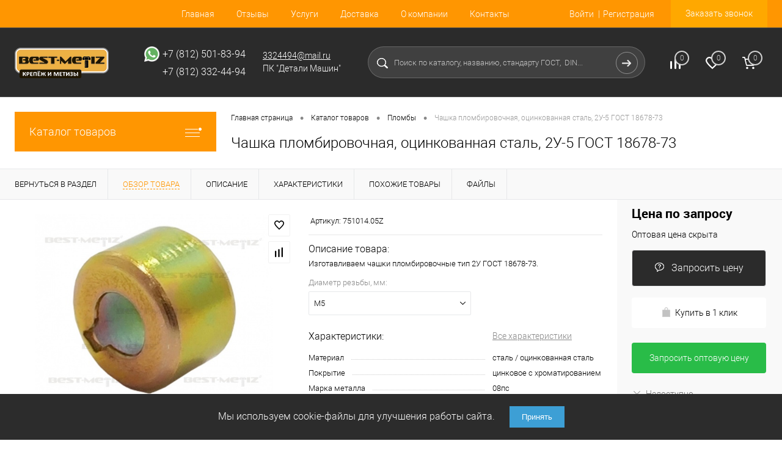

--- FILE ---
content_type: text/html; charset=UTF-8
request_url: https://best-metiz.ru/catalog/plomby/chashka_plombirovochnaya_otsinkovannaya_stal_2u_gost_18678_73.html?offerID=22563
body_size: 137209
content:
<!DOCTYPE html>
<html lang="ru">
	<head>
		<meta charset="UTF-8">
		<meta name="format-detection" content="telephone=no">
		<meta name="viewport" content="width=device-width, initial-scale=1, maximum-scale=1, user-scalable=0"/>
		<link rel="shortcut icon" type="image/x-icon" href="/favicon.ico?v=1567059322?v=1567059322" />
		<meta http-equiv="X-UA-Compatible" content="IE=edge">
		<meta name="theme-color" content="#3498db">
																																				<meta http-equiv="Content-Type" content="text/html; charset=UTF-8" />
<meta name="robots" content="index, follow" />
<link href="/bitrix/cache/css/s2/dresscode/kernel_main/kernel_main_v1.css?175722795923659"  rel="stylesheet" />
<link href="/bitrix/js/ui/design-tokens/dist/ui.design-tokens.min.css?173452089623463"  rel="stylesheet" />
<link href="/bitrix/js/ui/fonts/opensans/ui.font.opensans.min.css?16666976772320"  rel="stylesheet" />
<link href="/bitrix/js/main/popup/dist/main.popup.bundle.min.css?174316275226589"  rel="stylesheet" />
<link href="/bitrix/cache/css/s2/dresscode/page_057be287d50c3d0500d6ba366c79ccec/page_057be287d50c3d0500d6ba366c79ccec_v1.css?1754313466106489"  rel="stylesheet" />
<link href="/bitrix/cache/css/s2/dresscode/template_3e159d514818bd41212ca70c03339677/template_3e159d514818bd41212ca70c03339677_v1.css?1754313463328499"  data-template-style="true" rel="stylesheet" />
<link href="/bitrix/panel/main/popup.min.css?167325148920774"  data-template-style="true"  rel="stylesheet" />
<script>if(!window.BX)window.BX={};if(!window.BX.message)window.BX.message=function(mess){if(typeof mess==='object'){for(let i in mess) {BX.message[i]=mess[i];} return true;}};</script>
<script>(window.BX||top.BX).message({"pull_server_enabled":"Y","pull_config_timestamp":1656939547,"shared_worker_allowed":"Y","pull_guest_mode":"N","pull_guest_user_id":0,"pull_worker_mtime":1743162780});(window.BX||top.BX).message({"PULL_OLD_REVISION":"Для продолжения корректной работы с сайтом необходимо перезагрузить страницу."});</script>
<script>(window.BX||top.BX).message({"JS_CORE_LOADING":"Загрузка...","JS_CORE_NO_DATA":"- Нет данных -","JS_CORE_WINDOW_CLOSE":"Закрыть","JS_CORE_WINDOW_EXPAND":"Развернуть","JS_CORE_WINDOW_NARROW":"Свернуть в окно","JS_CORE_WINDOW_SAVE":"Сохранить","JS_CORE_WINDOW_CANCEL":"Отменить","JS_CORE_WINDOW_CONTINUE":"Продолжить","JS_CORE_H":"ч","JS_CORE_M":"м","JS_CORE_S":"с","JSADM_AI_HIDE_EXTRA":"Скрыть лишние","JSADM_AI_ALL_NOTIF":"Показать все","JSADM_AUTH_REQ":"Требуется авторизация!","JS_CORE_WINDOW_AUTH":"Войти","JS_CORE_IMAGE_FULL":"Полный размер"});</script>

<script src="/bitrix/js/main/core/core.min.js?1743162805225353"></script>

<script>BX.Runtime.registerExtension({"name":"main.core","namespace":"BX","loaded":true});</script>
<script>BX.setJSList(["\/bitrix\/js\/main\/core\/core_ajax.js","\/bitrix\/js\/main\/core\/core_promise.js","\/bitrix\/js\/main\/polyfill\/promise\/js\/promise.js","\/bitrix\/js\/main\/loadext\/loadext.js","\/bitrix\/js\/main\/loadext\/extension.js","\/bitrix\/js\/main\/polyfill\/promise\/js\/promise.js","\/bitrix\/js\/main\/polyfill\/find\/js\/find.js","\/bitrix\/js\/main\/polyfill\/includes\/js\/includes.js","\/bitrix\/js\/main\/polyfill\/matches\/js\/matches.js","\/bitrix\/js\/ui\/polyfill\/closest\/js\/closest.js","\/bitrix\/js\/main\/polyfill\/fill\/main.polyfill.fill.js","\/bitrix\/js\/main\/polyfill\/find\/js\/find.js","\/bitrix\/js\/main\/polyfill\/matches\/js\/matches.js","\/bitrix\/js\/main\/polyfill\/core\/dist\/polyfill.bundle.js","\/bitrix\/js\/main\/core\/core.js","\/bitrix\/js\/main\/polyfill\/intersectionobserver\/js\/intersectionobserver.js","\/bitrix\/js\/main\/lazyload\/dist\/lazyload.bundle.js","\/bitrix\/js\/main\/polyfill\/core\/dist\/polyfill.bundle.js","\/bitrix\/js\/main\/parambag\/dist\/parambag.bundle.js"]);
</script>
<script>BX.Runtime.registerExtension({"name":"fx","namespace":"window","loaded":true});</script>
<script>BX.Runtime.registerExtension({"name":"ui.design-tokens","namespace":"window","loaded":true});</script>
<script>BX.Runtime.registerExtension({"name":"main.pageobject","namespace":"window","loaded":true});</script>
<script>(window.BX||top.BX).message({"JS_CORE_LOADING":"Загрузка...","JS_CORE_NO_DATA":"- Нет данных -","JS_CORE_WINDOW_CLOSE":"Закрыть","JS_CORE_WINDOW_EXPAND":"Развернуть","JS_CORE_WINDOW_NARROW":"Свернуть в окно","JS_CORE_WINDOW_SAVE":"Сохранить","JS_CORE_WINDOW_CANCEL":"Отменить","JS_CORE_WINDOW_CONTINUE":"Продолжить","JS_CORE_H":"ч","JS_CORE_M":"м","JS_CORE_S":"с","JSADM_AI_HIDE_EXTRA":"Скрыть лишние","JSADM_AI_ALL_NOTIF":"Показать все","JSADM_AUTH_REQ":"Требуется авторизация!","JS_CORE_WINDOW_AUTH":"Войти","JS_CORE_IMAGE_FULL":"Полный размер"});</script>
<script>BX.Runtime.registerExtension({"name":"window","namespace":"window","loaded":true});</script>
<script>BX.Runtime.registerExtension({"name":"ui.fonts.opensans","namespace":"window","loaded":true});</script>
<script>BX.Runtime.registerExtension({"name":"main.popup","namespace":"BX.Main","loaded":true});</script>
<script>BX.Runtime.registerExtension({"name":"popup","namespace":"window","loaded":true});</script>
<script>(window.BX||top.BX).message({"AMPM_MODE":false});(window.BX||top.BX).message({"MONTH_1":"Январь","MONTH_2":"Февраль","MONTH_3":"Март","MONTH_4":"Апрель","MONTH_5":"Май","MONTH_6":"Июнь","MONTH_7":"Июль","MONTH_8":"Август","MONTH_9":"Сентябрь","MONTH_10":"Октябрь","MONTH_11":"Ноябрь","MONTH_12":"Декабрь","MONTH_1_S":"января","MONTH_2_S":"февраля","MONTH_3_S":"марта","MONTH_4_S":"апреля","MONTH_5_S":"мая","MONTH_6_S":"июня","MONTH_7_S":"июля","MONTH_8_S":"августа","MONTH_9_S":"сентября","MONTH_10_S":"октября","MONTH_11_S":"ноября","MONTH_12_S":"декабря","MON_1":"янв","MON_2":"фев","MON_3":"мар","MON_4":"апр","MON_5":"мая","MON_6":"июн","MON_7":"июл","MON_8":"авг","MON_9":"сен","MON_10":"окт","MON_11":"ноя","MON_12":"дек","DAY_OF_WEEK_0":"Воскресенье","DAY_OF_WEEK_1":"Понедельник","DAY_OF_WEEK_2":"Вторник","DAY_OF_WEEK_3":"Среда","DAY_OF_WEEK_4":"Четверг","DAY_OF_WEEK_5":"Пятница","DAY_OF_WEEK_6":"Суббота","DOW_0":"Вс","DOW_1":"Пн","DOW_2":"Вт","DOW_3":"Ср","DOW_4":"Чт","DOW_5":"Пт","DOW_6":"Сб","FD_SECOND_AGO_0":"#VALUE# секунд назад","FD_SECOND_AGO_1":"#VALUE# секунду назад","FD_SECOND_AGO_10_20":"#VALUE# секунд назад","FD_SECOND_AGO_MOD_1":"#VALUE# секунду назад","FD_SECOND_AGO_MOD_2_4":"#VALUE# секунды назад","FD_SECOND_AGO_MOD_OTHER":"#VALUE# секунд назад","FD_SECOND_DIFF_0":"#VALUE# секунд","FD_SECOND_DIFF_1":"#VALUE# секунда","FD_SECOND_DIFF_10_20":"#VALUE# секунд","FD_SECOND_DIFF_MOD_1":"#VALUE# секунда","FD_SECOND_DIFF_MOD_2_4":"#VALUE# секунды","FD_SECOND_DIFF_MOD_OTHER":"#VALUE# секунд","FD_SECOND_SHORT":"#VALUE#с","FD_MINUTE_AGO_0":"#VALUE# минут назад","FD_MINUTE_AGO_1":"#VALUE# минуту назад","FD_MINUTE_AGO_10_20":"#VALUE# минут назад","FD_MINUTE_AGO_MOD_1":"#VALUE# минуту назад","FD_MINUTE_AGO_MOD_2_4":"#VALUE# минуты назад","FD_MINUTE_AGO_MOD_OTHER":"#VALUE# минут назад","FD_MINUTE_DIFF_0":"#VALUE# минут","FD_MINUTE_DIFF_1":"#VALUE# минута","FD_MINUTE_DIFF_10_20":"#VALUE# минут","FD_MINUTE_DIFF_MOD_1":"#VALUE# минута","FD_MINUTE_DIFF_MOD_2_4":"#VALUE# минуты","FD_MINUTE_DIFF_MOD_OTHER":"#VALUE# минут","FD_MINUTE_0":"#VALUE# минут","FD_MINUTE_1":"#VALUE# минуту","FD_MINUTE_10_20":"#VALUE# минут","FD_MINUTE_MOD_1":"#VALUE# минуту","FD_MINUTE_MOD_2_4":"#VALUE# минуты","FD_MINUTE_MOD_OTHER":"#VALUE# минут","FD_MINUTE_SHORT":"#VALUE#мин","FD_HOUR_AGO_0":"#VALUE# часов назад","FD_HOUR_AGO_1":"#VALUE# час назад","FD_HOUR_AGO_10_20":"#VALUE# часов назад","FD_HOUR_AGO_MOD_1":"#VALUE# час назад","FD_HOUR_AGO_MOD_2_4":"#VALUE# часа назад","FD_HOUR_AGO_MOD_OTHER":"#VALUE# часов назад","FD_HOUR_DIFF_0":"#VALUE# часов","FD_HOUR_DIFF_1":"#VALUE# час","FD_HOUR_DIFF_10_20":"#VALUE# часов","FD_HOUR_DIFF_MOD_1":"#VALUE# час","FD_HOUR_DIFF_MOD_2_4":"#VALUE# часа","FD_HOUR_DIFF_MOD_OTHER":"#VALUE# часов","FD_HOUR_SHORT":"#VALUE#ч","FD_YESTERDAY":"вчера","FD_TODAY":"сегодня","FD_TOMORROW":"завтра","FD_DAY_AGO_0":"#VALUE# дней назад","FD_DAY_AGO_1":"#VALUE# день назад","FD_DAY_AGO_10_20":"#VALUE# дней назад","FD_DAY_AGO_MOD_1":"#VALUE# день назад","FD_DAY_AGO_MOD_2_4":"#VALUE# дня назад","FD_DAY_AGO_MOD_OTHER":"#VALUE# дней назад","FD_DAY_DIFF_0":"#VALUE# дней","FD_DAY_DIFF_1":"#VALUE# день","FD_DAY_DIFF_10_20":"#VALUE# дней","FD_DAY_DIFF_MOD_1":"#VALUE# день","FD_DAY_DIFF_MOD_2_4":"#VALUE# дня","FD_DAY_DIFF_MOD_OTHER":"#VALUE# дней","FD_DAY_AT_TIME":"#DAY# в #TIME#","FD_DAY_SHORT":"#VALUE#д","FD_MONTH_AGO_0":"#VALUE# месяцев назад","FD_MONTH_AGO_1":"#VALUE# месяц назад","FD_MONTH_AGO_10_20":"#VALUE# месяцев назад","FD_MONTH_AGO_MOD_1":"#VALUE# месяц назад","FD_MONTH_AGO_MOD_2_4":"#VALUE# месяца назад","FD_MONTH_AGO_MOD_OTHER":"#VALUE# месяцев назад","FD_MONTH_DIFF_0":"#VALUE# месяцев","FD_MONTH_DIFF_1":"#VALUE# месяц","FD_MONTH_DIFF_10_20":"#VALUE# месяцев","FD_MONTH_DIFF_MOD_1":"#VALUE# месяц","FD_MONTH_DIFF_MOD_2_4":"#VALUE# месяца","FD_MONTH_DIFF_MOD_OTHER":"#VALUE# месяцев","FD_MONTH_SHORT":"#VALUE#мес","FD_YEARS_AGO_0":"#VALUE# лет назад","FD_YEARS_AGO_1":"#VALUE# год назад","FD_YEARS_AGO_10_20":"#VALUE# лет назад","FD_YEARS_AGO_MOD_1":"#VALUE# год назад","FD_YEARS_AGO_MOD_2_4":"#VALUE# года назад","FD_YEARS_AGO_MOD_OTHER":"#VALUE# лет назад","FD_YEARS_DIFF_0":"#VALUE# лет","FD_YEARS_DIFF_1":"#VALUE# год","FD_YEARS_DIFF_10_20":"#VALUE# лет","FD_YEARS_DIFF_MOD_1":"#VALUE# год","FD_YEARS_DIFF_MOD_2_4":"#VALUE# года","FD_YEARS_DIFF_MOD_OTHER":"#VALUE# лет","FD_YEARS_SHORT_0":"#VALUE#л","FD_YEARS_SHORT_1":"#VALUE#г","FD_YEARS_SHORT_10_20":"#VALUE#л","FD_YEARS_SHORT_MOD_1":"#VALUE#г","FD_YEARS_SHORT_MOD_2_4":"#VALUE#г","FD_YEARS_SHORT_MOD_OTHER":"#VALUE#л","CAL_BUTTON":"Выбрать","CAL_TIME_SET":"Установить время","CAL_TIME":"Время","FD_LAST_SEEN_TOMORROW":"завтра в #TIME#","FD_LAST_SEEN_NOW":"только что","FD_LAST_SEEN_TODAY":"сегодня в #TIME#","FD_LAST_SEEN_YESTERDAY":"вчера в #TIME#","FD_LAST_SEEN_MORE_YEAR":"более года назад","FD_UNIT_ORDER":"Y m d H i s","FD_SEPARATOR":"\u0026#32;","FD_SEPARATOR_SHORT":"\u0026#32;"});</script>
<script type="extension/settings" data-extension="main.date">{"formats":{"FORMAT_DATE":"DD.MM.YYYY","FORMAT_DATETIME":"DD.MM.YYYY HH:MI:SS","SHORT_DATE_FORMAT":"d.m.Y","MEDIUM_DATE_FORMAT":"j M Y","LONG_DATE_FORMAT":"j F Y","DAY_MONTH_FORMAT":"j F","DAY_SHORT_MONTH_FORMAT":"j M","SHORT_DAY_OF_WEEK_MONTH_FORMAT":"D, j F","SHORT_DAY_OF_WEEK_SHORT_MONTH_FORMAT":"D, j M","DAY_OF_WEEK_MONTH_FORMAT":"l, j F","FULL_DATE_FORMAT":"l, j F  Y","SHORT_TIME_FORMAT":"H:i","LONG_TIME_FORMAT":"H:i:s"}}</script>
<script>BX.Runtime.registerExtension({"name":"main.date","namespace":"BX.Main","loaded":true});</script>
<script>(window.BX||top.BX).message({"WEEK_START":1});</script>
<script>BX.Runtime.registerExtension({"name":"date","namespace":"window","loaded":true});</script>
<script type="extension/settings" data-extension="currency.currency-core">{"region":"ru"}</script>
<script>BX.Runtime.registerExtension({"name":"currency.currency-core","namespace":"BX.Currency","loaded":true});</script>
<script>BX.Runtime.registerExtension({"name":"currency","namespace":"window","loaded":true});</script>
<script>(window.BX||top.BX).message({"LANGUAGE_ID":"ru","FORMAT_DATE":"DD.MM.YYYY","FORMAT_DATETIME":"DD.MM.YYYY HH:MI:SS","COOKIE_PREFIX":"BITRIX_SM","SERVER_TZ_OFFSET":"10800","UTF_MODE":"Y","SITE_ID":"s2","SITE_DIR":"\/","USER_ID":"","SERVER_TIME":1769545068,"USER_TZ_OFFSET":0,"USER_TZ_AUTO":"Y","bitrix_sessid":"562ce8e794d1968c00c38c8fc7aebe5b"});</script>


<script  src="/bitrix/cache/js/s2/dresscode/kernel_main/kernel_main_v1.js?1757227959196377"></script>
<script src="/bitrix/js/pull/protobuf/protobuf.min.js?165693939876433"></script>
<script src="/bitrix/js/pull/protobuf/model.min.js?165693939814190"></script>
<script src="/bitrix/js/main/core/core_promise.min.js?15670593272490"></script>
<script src="/bitrix/js/rest/client/rest.client.min.js?16570880889240"></script>
<script src="/bitrix/js/pull/client/pull.client.min.js?173452079349664"></script>
<script src="/bitrix/js/main/popup/dist/main.popup.bundle.min.js?174316275265924"></script>
<script src="/bitrix/js/currency/currency-core/dist/currency-core.bundle.min.js?17345206594569"></script>
<script src="/bitrix/js/currency/core_currency.min.js?1734520659835"></script>
<script>BX.setJSList(["\/bitrix\/js\/main\/core\/core_fx.js","\/bitrix\/js\/main\/pageobject\/pageobject.js","\/bitrix\/js\/main\/core\/core_window.js","\/bitrix\/js\/main\/date\/main.date.js","\/bitrix\/js\/main\/core\/core_date.js","\/bitrix\/js\/main\/session.js","\/bitrix\/js\/main\/utils.js","\/bitrix\/js\/main\/dd.js","\/bitrix\/js\/main\/core\/core_uf.js","\/bitrix\/js\/main\/core\/core_dd.js","\/bitrix\/js\/main\/core\/core_tooltip.js","\/local\/templates\/.default\/components\/dresscode\/catalog\/.default\/script.js","\/local\/templates\/.default\/components\/dresscode\/catalog.item\/detail\/script.js","\/local\/templates\/.default\/components\/dresscode\/catalog.item\/detail\/js\/morePicturesCarousel.js","\/local\/templates\/.default\/components\/dresscode\/catalog.item\/detail\/js\/pictureSlider.js","\/local\/templates\/.default\/components\/dresscode\/catalog.item\/detail\/js\/zoomer.js","\/local\/templates\/.default\/components\/dresscode\/catalog.item\/detail\/js\/tags.js","\/local\/templates\/.default\/components\/dresscode\/catalog.item\/detail\/js\/plus.js","\/local\/templates\/.default\/components\/dresscode\/catalog.item\/detail\/js\/tabs.js","\/local\/templates\/.default\/components\/dresscode\/catalog.item\/detail\/js\/sku.js","\/bitrix\/templates\/dresscode\/components\/bitrix\/sale.products.gift\/.default\/script.js","\/bitrix\/templates\/dresscode\/js\/jquery-1.11.0.min.js","\/bitrix\/templates\/dresscode\/js\/jquery.easing.1.3.js","\/bitrix\/templates\/dresscode\/js\/rangeSlider.js","\/bitrix\/templates\/dresscode\/js\/maskedinput.js","\/bitrix\/templates\/dresscode\/js\/system.js","\/bitrix\/templates\/dresscode\/js\/topMenu.js","\/bitrix\/templates\/dresscode\/js\/topSearch.js","\/bitrix\/templates\/dresscode\/js\/dwCarousel.js","\/bitrix\/templates\/dresscode\/js\/dwSlider.js","\/bitrix\/templates\/dresscode\/js\/dwZoomer.js","\/bitrix\/templates\/dresscode\/js\/dwTimer.js","\/bitrix\/components\/dresscode\/sale.geo.positiion\/templates\/.default\/script.js","\/bitrix\/templates\/dresscode\/components\/bitrix\/menu\/topMenu4\/script.js","\/bitrix\/templates\/dresscode\/components\/bitrix\/form.result.new\/modal\/script.js","\/bitrix\/templates\/.default\/components\/dresscode\/search.line\/version4\/script.js","\/bitrix\/templates\/dresscode\/components\/bitrix\/menu\/leftMenuV1\/script.js","\/bitrix\/templates\/dresscode\/components\/bitrix\/catalog.bigdata.products\/.default\/script.js","\/bitrix\/components\/dresscode\/catalog.product.subscribe.online\/templates\/.default\/script.js"]);</script>
<script>BX.setCSSList(["\/bitrix\/js\/main\/core\/css\/core_date.css","\/bitrix\/js\/main\/core\/css\/core_uf.css","\/bitrix\/js\/main\/core\/css\/core_tooltip.css","\/local\/templates\/.default\/components\/dresscode\/catalog\/.default\/style.css","\/local\/templates\/.default\/components\/dresscode\/catalog.item\/detail\/style.css","\/local\/templates\/.default\/components\/dresscode\/catalog.item\/detail\/css\/review.css","\/local\/templates\/.default\/components\/dresscode\/catalog.item\/detail\/css\/media.css","\/local\/templates\/.default\/components\/dresscode\/catalog.item\/detail\/css\/set.css","\/bitrix\/templates\/dresscode\/components\/bitrix\/sale.products.gift\/.default\/style.css","\/bitrix\/templates\/dresscode\/components\/bitrix\/system.pagenavigation\/round\/style.css","\/bitrix\/templates\/dresscode\/fonts\/roboto\/roboto.css","\/bitrix\/templates\/dresscode\/themes\/black\/default\/style.css","\/bitrix\/templates\/dresscode\/headers\/header5\/css\/style.css","\/bitrix\/templates\/dresscode\/headers\/header5\/css\/types\/type1.css","\/bitrix\/components\/dresscode\/sale.geo.positiion\/templates\/.default\/style.css","\/bitrix\/templates\/dresscode\/components\/bitrix\/menu\/topMenu4\/style.css","\/bitrix\/templates\/dresscode\/components\/bitrix\/form.result.new\/modal\/style.css","\/bitrix\/templates\/.default\/components\/dresscode\/search.line\/version4\/style.css","\/bitrix\/components\/dresscode\/compare.line\/templates\/version4\/style.css","\/bitrix\/components\/dresscode\/favorite.line\/templates\/version4\/style.css","\/bitrix\/templates\/dresscode\/components\/bitrix\/sale.basket.basket.line\/topCart5\/style.css","\/bitrix\/templates\/dresscode\/components\/bitrix\/menu\/leftMenuV1\/style.css","\/bitrix\/templates\/dresscode\/components\/bitrix\/menu\/leftSubMenu\/style.css","\/bitrix\/templates\/dresscode\/components\/bitrix\/news.list\/leftNews\/style.css","\/bitrix\/templates\/dresscode\/components\/bitrix\/subscribe.form\/.default\/style.css","\/bitrix\/templates\/dresscode\/components\/bitrix\/news.list\/leftCollection\/style.css","\/bitrix\/templates\/dresscode\/components\/bitrix\/news.list\/leftService\/style.css","\/bitrix\/templates\/dresscode\/components\/bitrix\/breadcrumb\/.default\/style.css","\/bitrix\/components\/dresscode\/products.by.filter\/templates\/.default\/style.css","\/bitrix\/components\/dresscode\/catalog.viewed.product\/templates\/.default\/style.css","\/bitrix\/templates\/dresscode\/components\/bitrix\/catalog.bigdata.products\/.default\/style.css","\/bitrix\/templates\/dresscode\/styles.css","\/bitrix\/templates\/dresscode\/template_styles.css"]);</script>
<script>
					(function () {
						"use strict";

						var counter = function ()
						{
							var cookie = (function (name) {
								var parts = ("; " + document.cookie).split("; " + name + "=");
								if (parts.length == 2) {
									try {return JSON.parse(decodeURIComponent(parts.pop().split(";").shift()));}
									catch (e) {}
								}
							})("BITRIX_CONVERSION_CONTEXT_s2");

							if (cookie && cookie.EXPIRE >= BX.message("SERVER_TIME"))
								return;

							var request = new XMLHttpRequest();
							request.open("POST", "/bitrix/tools/conversion/ajax_counter.php", true);
							request.setRequestHeader("Content-type", "application/x-www-form-urlencoded");
							request.send(
								"SITE_ID="+encodeURIComponent("s2")+
								"&sessid="+encodeURIComponent(BX.bitrix_sessid())+
								"&HTTP_REFERER="+encodeURIComponent(document.referrer)
							);
						};

						if (window.frameRequestStart === true)
							BX.addCustomEvent("onFrameDataReceived", counter);
						else
							BX.ready(counter);
					})();
				</script>
<!-- Yandex.Metrika counter --> <script data-skip-moving="true">    (function(m,e,t,r,i,k,a){m[i]=m[i]||function(){(m[i].a=m[i].a||[]).push(arguments)};    m[i].l=1*new Date();k=e.createElement(t),a=e.getElementsByTagName(t)[0],k.async=1,k.src=r,a.parentNode.insertBefore(k,a)})    (window, document, "script", "https://mc.yandex.ru/metrika/tag.js", "ym");     ym(53824153, "init", {         clickmap:true,         trackLinks:true,         accurateTrackBounce:true,         webvisor:true    }); </script> <noscript><div><img src="https://mc.yandex.ru/watch/53824153" style="position:absolute; left:-9999px;" alt="" /></div></noscript> <!-- /Yandex.Metrika counter -->
<meta property="og:title" content="Чашка пломбировочная, оцинкованная сталь, 2У ГОСТ 18678-73" />
<meta property="og:description" content=" Изготавливаем чашки пломбировочные тип 2У ГОСТ 18678-73." />
<meta property="og:url" content="https://best-metiz.ru/catalog/plomby/chashka_plombirovochnaya_otsinkovannaya_stal_2u_gost_18678_73.html" />
<meta property="og:type" content="website" />
<meta property="og:image" content="https://best-metiz.ru/upload/resize_cache/iblock/5ad/745_600_1a5893f2f6b1cf8423611ea089a938e74/5adf0612f2ba3c909dbe05bbc8abed5a.jpg" />



<script  src="/bitrix/cache/js/s2/dresscode/template_54e3eefea46c75a7854cf69035472836/template_54e3eefea46c75a7854cf69035472836_v1.js?1754313463279034"></script>
<script  src="/bitrix/cache/js/s2/dresscode/page_ac5cad3c3256f7f114e323f305426c42/page_ac5cad3c3256f7f114e323f305426c42_v1.js?175431346671879"></script>

		<title>Чашка пломбировочная, оцинкованная сталь, 2У ГОСТ 18678-73</title>
	</head>
	<body class="loading ">
		<div id="panel">
					</div>
		<div id="foundation">
			<div id="headerLine2" class="color_theme">
	<div class="limiter">
		<div class="headerLineContainer">
			<div class="headerLineColumn">
				<div id="geoPosition">
					<ul>
						<!--'start_frame_cache_1Kz6Lg'--><!--'end_frame_cache_1Kz6Lg'-->					</ul>
				</div>
			</div>
			<div class="headerLineColumn headerLineMenu">
					<ul id="subMenu">
									<li><a href="/">Главная</a></li>
												<li><a href="/reviews/">Отзывы</a></li>
												<li><a href="/services/">Услуги</a></li>
												<li><a href="/about/delivery/">Доставка</a></li>
												<li><a href="/about/">О компании</a></li>
												<li><a href="/about/contacts/">Контакты</a></li>
						</ul>
			</div>
			<div class="headerLineColumn">
				<div id="topAuth">
					<ul>
							<li class="top-auth-login"><a href="/auth/?backurl=/catalog/plomby/chashka_plombirovochnaya_otsinkovannaya_stal_2u_gost_18678_73.html?offerID=22563">Войти</a></li>
	<li class="top-auth-register"><a href="/auth/?register=yes&amp;backurl=/catalog/plomby/chashka_plombirovochnaya_otsinkovannaya_stal_2u_gost_18678_73.html?offerID=22563">Регистрация</a></li>
					</ul>
				</div>
				<div id="topCallBack">
					<a href="#" class="openWebFormModal link callBack" data-id="4">Заказать звонок</a>
<div class="webformModal" id="webFormDwModal_4">
	<div class="webformModalHideScrollBar">
		<div class="webformModalcn100">
			<div class="webformModalContainer">
				<div class="webFormDwModal" data-id="4">
																					<form name="DW_CALLBACK_FORM" action="/catalog/plomby/chashka_plombirovochnaya_otsinkovannaya_stal_2u_gost_18678_73.html?offerID=22563" method="POST" enctype="multipart/form-data"><input type="hidden" name="sessid" id="sessid" value="562ce8e794d1968c00c38c8fc7aebe5b" /><input type="hidden" name="WEB_FORM_ID" value="4" />																					<div class="webFormModalHeading">Заказать звонок<a href="#" class="webFormModalHeadingExit"></a></div>
																					<p class="webFormDescription"></p>
																			<div class="webFormItems">
																											<div class="webFormItem" id="WEB_FORM_ITEM_TELEPHONE">
											<div class="webFormItemCaption">
																								<div class="webFormItemLabel">Ваш телефон<span class="webFormItemRequired">*</span></div>
											</div>
											<div class="webFormItemError"></div>
											<div class="webFormItemField" data-required="Y">
																									<input type="text"  class="inputtext"  name="form_text_16" value="">																							</div>
										</div>
																																				<div class="webFormItem" id="WEB_FORM_ITEM_NAME">
											<div class="webFormItemCaption">
																								<div class="webFormItemLabel">Ваше имя</div>
											</div>
											<div class="webFormItemError"></div>
											<div class="webFormItemField">
																									<input type="text"  class="inputtext"  name="form_text_17" value="">																							</div>
										</div>
																									<div class="personalInfo">
									<div class="webFormItem">
										<div class="webFormItemError"></div>
										<div class="webFormItemField" data-required="Y">
											<input type="checkbox" class="personalInfoField" name="personalInfo" value="Y"><label class="label-for" data-for="personalInfoField">Я согласен на <a href="/personal-info/" class="pilink">обработку персональных данных.</a><span class="webFormItemRequired">*</span></label>
										</div>
									</div>
								</div>
																	<div class="webFormItem">
										<div class="webFormItemCaption">Защита от автоматического заполнения</div>
											<input type="hidden" name="captcha_sid" value="03e00293b3046742132266848febb8ef" class="webFormCaptchaSid" />
											<div class="webFormCaptchaPicture">
												<img src="/bitrix/tools/captcha.php?captcha_sid=03e00293b3046742132266848febb8ef" width="180" height="40" class="webFormCaptchaImage"/>
											</div>
											<div class="webFormCaptchaLabel">
												Введите символы с картинки<font color='red'><span class='form-required starrequired'>*</span></font>											</div>
										<div class="webFormItemField" data-required="Y">
											<input type="text" name="captcha_word" size="30" maxlength="50" value="" class="captcha_word" />
										</div>
									</div>
															</div>
												<div class="webFormError"></div>
						<div class="webFormTools">
							<div class="tb">
								<div class="tc">
									<input  type="submit" name="web_form_submit" value="Сохранить" class="sendWebFormDw" />
									<input type="hidden" name="web_form_apply" value="Y" />
								</div>
								<div class="tc"><input type="reset" value="Сбросить" /></div>
							</div>
							<p><span class="form-required starrequired">*</span> - Поля, обязательные для заполнения</p>
						</div>
						</form>									</div>
			</div>
		</div>
	</div>
</div>
<div class="webFormMessage" id="webFormMessage_4">
	<div class="webFormMessageContainer">
		<div class="webFormMessageMiddle">
			<div class="webFormMessageHeading">Сообщение отправлено</div>
			<div class="webFormMessageDescription">Ваше сообщение успешно отправлено. В ближайшее время с Вами свяжется наш специалист</div>
			<a href="#" class="webFormMessageExit">Закрыть окно</a>
		</div>
	</div>
</div>
<script>
	var webFormAjaxDir = "/bitrix/templates/dresscode/components/bitrix/form.result.new/modal/ajax.php";
	var webFormSiteId = "s2";
</script>				</div>
			</div>
		</div>
	</div>
</div>
<div id="subHeader5" class="color_black">
	<div class="limiter">
		<div class="subTable">
			<div class="subTableColumn">
				<div id="logo">
						<a href="/"><img src="/bitrix/templates/dresscode/images/logo.png?v=1567059322?v=1567059322" alt=""></a>
				</div>
			</div>
			<div class="subTableColumn">
				<span class="heading" style="display: inline-flex; align-items: center;"><img src="/images/whatsapp.png" style="margin-right: 5px; width: 25px; height: 25px;" alt=""><a href="https://api.whatsapp.com/send?phone=78125018394" style="color: #ffffff; text-decoration: none;" target="blank">+7 (812) 501-83-94</a><br>
 </span>				<span class="heading" style="padding-left: 30px;">+7 (812) 332-44-94<br>
 </span>			</div>
			<div class="subTableColumn">
				<a href="mailto:3324494@mail.ru" style="color:#ffffff;">3324494@mail.ru</a> <span class="label">ПК "Детали Машин"</span>			</div>
			<div class="subTableColumn">
				<div id="topSearchLine">
					<div id="topSearch2">
	<form action="/search/" method="GET" id="topSearchForm">
		<div class="searchContainerInner">
			<div class="searchContainer">
				<div class="searchColumn">
					<input type="text" name="q" value="" autocomplete="off" placeholder="Поиск по каталогу, названию, стандарту ГОСТ,  DIN..." id="searchQuery">
				</div>
				<div class="searchColumn">
					<input type="submit" name="send" value="Y" id="goSearch">
					<input type="hidden" name="r" value="Y">
				</div>
			</div>
		</div>
	</form>
</div>
<div id="searchResult"></div>
<div id="searchOverlap"></div>
<script>
	var searchAjaxPath = "/bitrix/templates/.default/components/dresscode/search.line/version4/ajax.php";
	var searchProductParams = '{"COMPONENT_TEMPLATE":"version2","IBLOCK_TYPE":"catalog","IBLOCK_ID":"21","CACHE_TYPE":"A","CACHE_TIME":"3600000","PRICE_CODE":["BASE","OPT_1","OPT_2","OPT1"],"CONVERT_CURRENCY":"Y","CURRENCY_ID":"RUB","PROPERTY_CODE":["OFFERS","ATT_BRAND","COLOR","ZOOM2","BATTERY_LIFE","SWITCH","GRAF_PROC","LENGTH_OF_CORD","DISPLAY","LOADING_LAUNDRY","FULL_HD_VIDEO_RECORD","INTERFACE","COMPRESSORS","Number_of_Outlets","MAX_RESOLUTION_VIDEO","MAX_BUS_FREQUENCY","MAX_RESOLUTION","FREEZER","POWER_SUB","POWER","HARD_DRIVE_SPACE","MEMORY","OS","ZOOM","PAPER_FEED","SUPPORTED_STANDARTS","VIDEO_FORMAT","SUPPORT_2SIM","MP3","ETHERNET_PORTS","MATRIX","CAMERA","PHOTOSENSITIVITY","DEFROST","SPEED_WIFI","SPIN_SPEED","PRINT_SPEED","SOCKET","IMAGE_STABILIZER","GSM","SIM","TYPE","MEMORY_CARD","TYPE_BODY","TYPE_MOUSE","TYPE_PRINT","CONNECTION","TYPE_OF_CONTROL","TYPE_DISPLAY","TYPE2","REFRESH_RATE","RANGE","AMOUNT_MEMORY","MEMORY_CAPACITY","VIDEO_BRAND","DIAGONAL","RESOLUTION","TOUCH","CORES","LINE_PROC","PROCESSOR","CLOCK_SPEED","TYPE_PROCESSOR","PROCESSOR_SPEED","HARD_DRIVE","HARD_DRIVE_TYPE","Number_of_memory_slots","MAXIMUM_MEMORY_FREQUENCY","TYPE_MEMORY","BLUETOOTH","FM","GPS","HDMI","SMART_TV","USB","WIFI","FLASH","ROTARY_DISPLAY","SUPPORT_3D","SUPPORT_3G","WITH_COOLER","FINGERPRINT","COLLECTION","TOTAL_OUTPUT_POWER","VID_ZASTECHKI","VID_SUMKI","PROFILE","VYSOTA_RUCHEK","GAS_CONTROL","WARRANTY","GRILL","MORE_PROPERTIES","GENRE","OTSEKOV","CONVECTION","INTAKE_POWER","NAZNAZHENIE","BULK","PODKLADKA","SURFACE_COATING","brand_tyres","SEASON","SEASONOST","DUST_COLLECTION","REF","COUNTRY_BRAND","DRYING","REMOVABLE_TOP_COVER","CONTROL","FINE_FILTER","FORM_FAKTOR","SKU_COLOR","CML2_ARTICLE","DELIVERY","PICKUP","USER_ID","BLOG_POST_ID","VIDEO","BLOG_COMMENTS_CNT","VOTE_COUNT","SHOW_MENU","SIMILAR_PRODUCT","RATING","RELATED_PRODUCT","VOTE_SUM",""],"HIDE_NOT_AVAILABLE":"N","HIDE_MEASURES":"N","~COMPONENT_TEMPLATE":"version2","~IBLOCK_TYPE":"catalog","~IBLOCK_ID":"21","~CACHE_TYPE":"A","~CACHE_TIME":"3600000","~PRICE_CODE":["BASE","OPT_1","OPT_2","OPT1"],"~CONVERT_CURRENCY":"Y","~CURRENCY_ID":"RUB","~PROPERTY_CODE":["OFFERS","ATT_BRAND","COLOR","ZOOM2","BATTERY_LIFE","SWITCH","GRAF_PROC","LENGTH_OF_CORD","DISPLAY","LOADING_LAUNDRY","FULL_HD_VIDEO_RECORD","INTERFACE","COMPRESSORS","Number_of_Outlets","MAX_RESOLUTION_VIDEO","MAX_BUS_FREQUENCY","MAX_RESOLUTION","FREEZER","POWER_SUB","POWER","HARD_DRIVE_SPACE","MEMORY","OS","ZOOM","PAPER_FEED","SUPPORTED_STANDARTS","VIDEO_FORMAT","SUPPORT_2SIM","MP3","ETHERNET_PORTS","MATRIX","CAMERA","PHOTOSENSITIVITY","DEFROST","SPEED_WIFI","SPIN_SPEED","PRINT_SPEED","SOCKET","IMAGE_STABILIZER","GSM","SIM","TYPE","MEMORY_CARD","TYPE_BODY","TYPE_MOUSE","TYPE_PRINT","CONNECTION","TYPE_OF_CONTROL","TYPE_DISPLAY","TYPE2","REFRESH_RATE","RANGE","AMOUNT_MEMORY","MEMORY_CAPACITY","VIDEO_BRAND","DIAGONAL","RESOLUTION","TOUCH","CORES","LINE_PROC","PROCESSOR","CLOCK_SPEED","TYPE_PROCESSOR","PROCESSOR_SPEED","HARD_DRIVE","HARD_DRIVE_TYPE","Number_of_memory_slots","MAXIMUM_MEMORY_FREQUENCY","TYPE_MEMORY","BLUETOOTH","FM","GPS","HDMI","SMART_TV","USB","WIFI","FLASH","ROTARY_DISPLAY","SUPPORT_3D","SUPPORT_3G","WITH_COOLER","FINGERPRINT","COLLECTION","TOTAL_OUTPUT_POWER","VID_ZASTECHKI","VID_SUMKI","PROFILE","VYSOTA_RUCHEK","GAS_CONTROL","WARRANTY","GRILL","MORE_PROPERTIES","GENRE","OTSEKOV","CONVECTION","INTAKE_POWER","NAZNAZHENIE","BULK","PODKLADKA","SURFACE_COATING","brand_tyres","SEASON","SEASONOST","DUST_COLLECTION","REF","COUNTRY_BRAND","DRYING","REMOVABLE_TOP_COVER","CONTROL","FINE_FILTER","FORM_FAKTOR","SKU_COLOR","CML2_ARTICLE","DELIVERY","PICKUP","USER_ID","BLOG_POST_ID","VIDEO","BLOG_COMMENTS_CNT","VOTE_COUNT","SHOW_MENU","SIMILAR_PRODUCT","RATING","RELATED_PRODUCT","VOTE_SUM",""],"~HIDE_NOT_AVAILABLE":"N","~HIDE_MEASURES":"N","LAZY_LOAD_PICTURES":"N"}';
</script>				</div>
			</div>
			<div class="subTableColumn">
				<div class="toolsContainer">
					<div class="topCompare">
						<div id="flushTopCompare">
							<!--'start_frame_cache_yqTuxz'-->
<a class="text">
	<span class="icon"></span>
	<span class="value">0</span>
</a>

<script>
	window.compareTemplate = "version4";
</script>

<!--'end_frame_cache_yqTuxz'-->						</div>
					</div>
					<div class="topWishlist">
						<div id="flushTopwishlist">
							<!--'start_frame_cache_zkASNO'--><a class="text">
	<span class="icon"></span>
	<span class="value">0</span>
</a>

<script>
	window.wishListTemplate = "version4";
</script>

<!--'end_frame_cache_zkASNO'-->						</div>
					</div>
					<div class="cart">
						<div id="flushTopCart">
							<!--'start_frame_cache_FKauiI'-->	<a class="countLink">
		<span class="count">0</span>
	</a>
	<a class="heading">
		<span class="cartLabel">
			В корзине		</span>
		<span class="total">
							пока пусто					</span>
	</a>
<script>
	window.topCartTemplate = "topCart5";
</script>
<!--'end_frame_cache_FKauiI'-->						</div>
					</div>
				</div>
			</div>
		</div>
	</div>
</div>
			<div id="main" class="color_black">
				<div class="limiter">
					<div class="compliter">
													<div id="left">
	<a href="/catalog/" class="heading orange menuRolled" id="catalogMenuHeading">Каталог товаров<ins></ins></a>
	<div class="collapsed">
		 
			<ul id="leftMenu">
							<li class="eChild">
					<a href="/catalog/furnituru_dlya_yashchikov/" class="menuLink">
						<span class="tb">
															<span class="pc">
									<img src="/upload/resize_cache/iblock/da0/24_24_1/da0b8b63b191c6b39bcef1dd9738ba71.png" alt="Фурнитура для тары и мебели">
								</span>
														<span class="tx">
								Фурнитура для тары и мебели							</span>
						</span>
					</a>
											<div class="drop">
															<ul class="menuItems">
																			<li>
																							<a href="/catalog/furnituru_dlya_yashchikov/zamki_zashchelki/" class="menuLink">
													<img src="/upload/resize_cache/iblock/a60/190_100_1/a60cb3d3e84c1296cfbdda882b76613d.jpg" alt="Замки, защелки">
												</a>
																						<a href="/catalog/furnituru_dlya_yashchikov/zamki_zashchelki/" class="menuLink">
												<span>Замки, защелки</span><small>22</small>
											</a>
											
										</li>
																														<li>
																							<a href="/catalog/furnituru_dlya_yashchikov/petli/" class="menuLink">
													<img src="/upload/resize_cache/iblock/88a/190_100_1/88a9e3f11da8acad5241e72dcbc99c4d.jpg" alt="Петли">
												</a>
																						<a href="/catalog/furnituru_dlya_yashchikov/petli/" class="menuLink">
												<span>Петли</span><small>20</small>
											</a>
											
										</li>
																														<li>
																							<a href="/catalog/furnituru_dlya_yashchikov/ruchki/" class="menuLink">
													<img src="/upload/resize_cache/iblock/c66/190_100_1/c66e3f4d95f31e4a5b52e18ce3883338.jpg" alt="Ручки">
												</a>
																						<a href="/catalog/furnituru_dlya_yashchikov/ruchki/" class="menuLink">
												<span>Ручки</span><small>15</small>
											</a>
											
										</li>
																												</ul>
																						<ul class="menuItems">
																			<li>
																							<a href="/catalog/furnituru_dlya_yashchikov/ugolki/" class="menuLink">
													<img src="/upload/resize_cache/iblock/228/190_100_1/228b7424b67e51c8a36995a7a693fdaa.jpg" alt="Уголки">
												</a>
																						<a href="/catalog/furnituru_dlya_yashchikov/ugolki/" class="menuLink"><span>Уголки</span><small>9</small></a>
										</li>
																													<li>
																							<a href="/catalog/furnituru_dlya_yashchikov/prochaya_furnitura/" class="menuLink">
													<img src="/upload/resize_cache/iblock/e9f/190_100_1/e9ff8a7f1f5418f01042d23a0ff841b6.jpg" alt="Прочая фурнитура">
												</a>
																						<a href="/catalog/furnituru_dlya_yashchikov/prochaya_furnitura/" class="menuLink"><span>Прочая фурнитура</span><small>2</small></a>
										</li>
																											</ul>
																				</div>
									</li>
							<li class="eChild">
					<a href="/catalog/konteynera_korobki_yashchiki/" class="menuLink">
						<span class="tb">
															<span class="pc">
									<img src="/upload/resize_cache/iblock/2e6/24_24_1/2e6f386d9c9333617ba6fad3de0789e9.png" alt="Тара, ящики, боксы">
								</span>
														<span class="tx">
								Тара, ящики, боксы							</span>
						</span>
					</a>
											<div class="drop">
															<ul class="menuItems">
																			<li>
																							<a href="/catalog/konteynera_korobki_yashchiki/metallicheskaya_tara/" class="menuLink">
													<img src="/upload/resize_cache/iblock/a80/190_100_1/a80a289b26e20c02141407068e3d7d59.jpg" alt="Металлическая тара">
												</a>
																						<a href="/catalog/konteynera_korobki_yashchiki/metallicheskaya_tara/" class="menuLink">
												<span>Металлическая тара</span><small>52</small>
											</a>
											
										</li>
																												</ul>
																						<ul class="menuItems">
																			<li>
																							<a href="/catalog/konteynera_korobki_yashchiki/tara_derevyannaya/" class="menuLink">
													<img src="/upload/resize_cache/iblock/b20/190_100_1/b20a619844b0f0afed5cacc59f964a1e.jpg" alt="Тара деревянная">
												</a>
																						<a href="/catalog/konteynera_korobki_yashchiki/tara_derevyannaya/" class="menuLink"><span>Тара деревянная</span><small>27</small></a>
										</li>
																											</ul>
																				</div>
									</li>
							<li>
					<a href="/catalog/bolty_vinty/" class="menuLink">
						<span class="tb">
															<span class="pc">
									<img src="/upload/iblock/7f7/7f76fa6136e13cf366d3d2b5b158f7dc.png" alt="Болты, Винты">
								</span>
														<span class="tx">
								Болты, Винты							</span>
						</span>
					</a>
									</li>
							<li>
					<a href="/catalog/gayki/" class="menuLink">
						<span class="tb">
															<span class="pc">
									<img src="/upload/iblock/632/632d695539580f2ac38a1e3c800b07ae.png" alt="Гайки">
								</span>
														<span class="tx">
								Гайки							</span>
						</span>
					</a>
									</li>
							<li class="eChild">
					<a href="/catalog/shayby_i_koltsa/" class="menuLink">
						<span class="tb">
															<span class="pc">
									<img src="/upload/iblock/778/7789fd37d9d98d0a7091d8214b831dc4.png" alt="Шайбы и Кольца">
								</span>
														<span class="tx">
								Шайбы и Кольца							</span>
						</span>
					</a>
											<div class="drop">
															<ul class="menuItems">
																			<li>
																							<a href="/catalog/shayby_i_koltsa/koltsa/" class="menuLink">
													<img src="/upload/resize_cache/iblock/c5e/190_100_1/c5eab1ebc76e2c3e2866ea93989d9d68.jpg" alt="Кольца">
												</a>
																						<a href="/catalog/shayby_i_koltsa/koltsa/" class="menuLink">
												<span>Кольца</span><small>5</small>
											</a>
											
										</li>
																												</ul>
																						<ul class="menuItems">
																			<li>
																							<a href="/catalog/shayby_i_koltsa/shayby/" class="menuLink">
													<img src="/upload/resize_cache/iblock/6bb/190_100_1/6bb40e5b0cf6975a212bc456d59435bb.jpg" alt="Шайбы">
												</a>
																						<a href="/catalog/shayby_i_koltsa/shayby/" class="menuLink"><span>Шайбы</span><small>158</small></a>
										</li>
																											</ul>
																				</div>
									</li>
							<li>
					<a href="/catalog/shurupy/" class="menuLink">
						<span class="tb">
															<span class="pc">
									<img src="/upload/resize_cache/iblock/e58/24_24_1/e587072148f1aaa9e0fb08e1b0a1c468.png" alt="Шурупы">
								</span>
														<span class="tx">
								Шурупы							</span>
						</span>
					</a>
									</li>
							<li class="eChild">
					<a href="/catalog/vtulki_gibkie_svyazi_stoyki_shpilki/" class="menuLink">
						<span class="tb">
															<span class="pc">
									<img src="/upload/iblock/f57/f57ba6249706c3f5b4d778026f27736e.png" alt="Втулки, Стойки, Шпильки">
								</span>
														<span class="tx">
								Втулки, Стойки, Шпильки							</span>
						</span>
					</a>
											<div class="drop">
															<ul class="menuItems">
																			<li>
																						<a href="/catalog/vtulki_gibkie_svyazi_stoyki_shpilki/vtulki/" class="menuLink">
												<span>Втулки</span><small>102</small>
											</a>
											
										</li>
																														<li>
																						<a href="/catalog/vtulki_gibkie_svyazi_stoyki_shpilki/stoyki/" class="menuLink">
												<span>Стойки</span><small>18</small>
											</a>
											
										</li>
																														<li>
																						<a href="/catalog/vtulki_gibkie_svyazi_stoyki_shpilki/shpilki/" class="menuLink">
												<span>Шпильки</span><small>32</small>
											</a>
											
										</li>
																												</ul>
																											</div>
									</li>
							<li>
					<a href="/catalog/furnitura_dlya_odezhdy_kozhgalanterei/" class="menuLink">
						<span class="tb">
															<span class="pc">
									<img src="/upload/resize_cache/iblock/ee6/24_24_1/ee66a38a8fa3c49c81a437a7ea893166.png" alt="Фурнитура для одежды, кожгалантереи">
								</span>
														<span class="tx">
								Фурнитура для одежды, кожгалантереи							</span>
						</span>
					</a>
									</li>
							<li>
					<a href="/catalog/markirovka_kabeley_i_provodov/" class="menuLink">
						<span class="tb">
															<span class="pc">
									<img src="/upload/resize_cache/iblock/327/24_24_1/3278c83c7336e6f34c6e3ce99a74823a.png" alt="Маркировка кабелей и проводов">
								</span>
														<span class="tx">
								Маркировка кабелей и проводов							</span>
						</span>
					</a>
									</li>
							<li>
					<a href="/catalog/zaklyepki/" class="menuLink">
						<span class="tb">
															<span class="pc">
									<img src="/upload/iblock/c72/c729c9b1d8b83d1beb063398afa59375.png" alt="Заклёпки">
								</span>
														<span class="tx">
								Заклёпки							</span>
						</span>
					</a>
									</li>
							<li>
					<a href="/catalog/khomuty_skoby_prizhimy/" class="menuLink">
						<span class="tb">
															<span class="pc">
									<img src="/upload/iblock/771/7711ce5148b75417ea60fcbe6e13eaef.png" alt="Хомуты, скобы, прижимы">
								</span>
														<span class="tx">
								Хомуты, скобы, прижимы							</span>
						</span>
					</a>
									</li>
							<li>
					<a href="/catalog/tsepi_tsepochki/" class="menuLink">
						<span class="tb">
															<span class="pc">
									<img src="/upload/resize_cache/iblock/4d2/24_24_1/4d2ee1d1d1302b1a00bb9fb83ea03d2a.png" alt="Цепи, цепочки">
								</span>
														<span class="tx">
								Цепи, цепочки							</span>
						</span>
					</a>
									</li>
							<li>
					<a href="/catalog/takelazh/" class="menuLink">
						<span class="tb">
															<span class="pc">
									<img src="/upload/resize_cache/iblock/cac/24_24_1/cacba9fb430a881d0b0f9e97010274eb.png" alt="Такелаж">
								</span>
														<span class="tx">
								Такелаж							</span>
						</span>
					</a>
									</li>
							<li>
					<a href="/catalog/plomby/" class="menuLink">
						<span class="tb">
															<span class="pc">
									<img src="/upload/resize_cache/iblock/086/24_24_1/08614fe34da9f09c425a891e9835883d.png" alt="Пломбы">
								</span>
														<span class="tx">
								Пломбы							</span>
						</span>
					</a>
									</li>
							<li>
					<a href="/catalog/zagotovki_dlya_gravirovki/" class="menuLink">
						<span class="tb">
															<span class="pc">
									<img src="/upload/resize_cache/iblock/fa9/24_24_1/ermlczigolls46bmkchreifvwu72ri9e.png" alt="Заготовки для гравировки">
								</span>
														<span class="tx">
								Заготовки для гравировки							</span>
						</span>
					</a>
									</li>
					</ul>
				<ul id="subLeftMenu">

									<li><a href="/new/">Новинки</a></li>
						
									<li><a href="/popular/">Популярные товары</a></li>
						
									<li><a href="/sale/">Распродажи и скидки</a></li>
						
									<li><a href="/recommend/">Рекомендуемые товары</a></li>
						
									<li><a href="/discount/">Уцененные товары</a></li>
						
		
	</ul>
	</div>
		<div class="hiddenZone">
		<div id="specialBlockMoveContainer"></div>
			<div class="sideBlock" id="newsBlock">
		<a class="heading" href="/news/">Новости best-metiz</a>
		<div class="sideBlockContent">
											<div class="newsPreview" id="bx_3218110189_1367">
											<div class="newsPic">
							<a href="/news/vysokoprochnyi_krepej/"><img src="/upload/iblock/d3c/d3cddf0a74ce67e0fca59b300d164a4d.jpg" alt="Высокопрочный крепёж"></a>
						</div>
										<div class="newsOverview">
												<a href="/news/vysokoprochnyi_krepej/" class="newsTitle">Высокопрочный крепёж</a>
													<div class="preText">
								Что такое высокопрочный крепёж?							</div>
											</div>
				</div>
					
		</div>
	</div>
		<div id="subscribe" class="sideBlock">
		    <div class="sideBlockContent">
			    <!--a class="heading" href="</*?=SITE_DIR?*/>personal/subscribe/">Подписка на новости магазина</a>
<p class="copy">Подпишитесь на рассылку и получайте свежие новости и акции нашего магазина. </p-->				<script>if (window.location.hash != '' && window.location.hash != '#') top.BX.ajax.history.checkRedirectStart('bxajaxid', '6fd03c56728aafb1871f5aadcebd2a8c')</script><div id="comp_6fd03c56728aafb1871f5aadcebd2a8c"><form action="/personal/subscribe/subscr_edit.php">
			<div class="hidden">
			<label for="sf_RUB_ID_3">
				<input type="checkbox" name="sf_RUB_ID[]" id="sf_RUB_ID_3" value="3" checked /> Новости магазина			</label>
		</div>
		<input type="text" name="sf_EMAIL" size="20" value="" placeholder="Адрес электронной почты" class="field">
	<input type="submit" name="OK" value="Подписаться" class="submit">
</form>
</div><script>if (top.BX.ajax.history.bHashCollision) top.BX.ajax.history.checkRedirectFinish('bxajaxid', '6fd03c56728aafb1871f5aadcebd2a8c');</script><script>top.BX.ready(BX.defer(function() {window.AJAX_PAGE_STATE = new top.BX.ajax.component('comp_6fd03c56728aafb1871f5aadcebd2a8c'); top.BX.ajax.history.init(window.AJAX_PAGE_STATE);}))</script>			</div>
		</div>
		<div class="sideBlock banner">
			<a href="/catalog/furnituru_dlya_yashchikov/"><img src="/bitrix/templates/dresscode/images/left_banner1.jpg" alt="Нержавеющая фурнитура"></a>		</div>
		
			<div class="sideBlock" id="collectionBlock">
		<a class="heading" href="/collection/">Коллекции best-metiz</a>
		<div class="sideBlockContent">
											<div class="item" id="bx_651765591_1408">
					<div class="picBlock">
						<a href="/collection/krepej_gost/" class="picture"><img src="/upload/resize_cache/iblock/548/70_70_1/548a33b620350ea5f9a7d47e3b9feb32.jpg" alt="Крепёж ГОСТ"></a>	
					</div>
					<div class="tools">
						<a href="/collection/krepej_gost/" class="name">Крепёж ГОСТ</a>
													<div class="description">Крепёж ГОСТ - крепёж, изготовленный согласно нормативным документам государственного стандарта. Регламентирование ГОСТ может быть дополнено техническими условиями, самостоятельно предприятием производителем.</div>
											</div>
				</div>
											<div class="item" id="bx_651765591_1409">
					<div class="picBlock">
						<a href="/collection/Vysokoprochnyi%20krepej/" class="picture"><img src="/upload/resize_cache/iblock/dec/70_70_1/dec78d9edd57865d0de7d15b888bef94.jpg" alt="Высокопрочный крепёж"></a>	
					</div>
					<div class="tools">
						<a href="/collection/Vysokoprochnyi%20krepej/" class="name">Высокопрочный крепёж</a>
													<div class="description">Предлагаем широкий ассортимент крепежа высокопрочного изготовленного в строгом соответствии с ГОСТ и отраслевыми стандартами ОСТ. У нас вы можете заказать производство и поставку стандартизованного крепежа и изделий по вашим индивидуальным чертежам.</div>
											</div>
				</div>
											<div class="item" id="bx_651765591_1410">
					<div class="picBlock">
						<a href="/collection/nerj_krep/" class="picture"><img src="/upload/resize_cache/iblock/0b0/70_70_1/0b02a8cccf5f8f7826a6f367187f4ded.jpg" alt="Нержавеющий крепёж"></a>	
					</div>
					<div class="tools">
						<a href="/collection/nerj_krep/" class="name">Нержавеющий крепёж</a>
													<div class="description">В ассортименте нашего магазина множество наименований нержавеющего крепежа и такелажа, как популярных стандартов, так и узкоспециализированных.</div>
											</div>
				</div>
					
		</div>
	</div>

		<div class="sideBlock banner">
			<a href="/catalog/konteynera_korobki_yashchiki/tara_derevyannaya/"><img src="/bitrix/templates/dresscode/images/left_banner2.jpg" alt="Деревянная тара"></a>		</div>
		<div class="sideBlock" id="serviceBlock">
		<a class="heading" href="/services/">Услуги best-metiz</a>
		<div class="sideBlockContent">
											<div class="item" id="bx_1373509569_22389">
					<div class="picBlock">
						<a href="/services/proizvodstvo_metallicheskoy_tary/" class="picture"><img src="/upload/resize_cache/iblock/32c/70_70_1/32c3e6cef206b5d38dccee7a41d79ac7.jpg" alt="Металлическая тара, ящики и боксы под заказ"></a>	
					</div>
					<div class="tools">
						<a href="/services/proizvodstvo_metallicheskoy_tary/" class="name">Металлическая тара, ящики и боксы под заказ</a>
													<div class="description">Принимаем заказы от частных и юридических лиц на изготовление металлической тары: контейнеры специального назначения, короба, боксы, кейсы, ящики инструментальные, ящики автомобильные и медицинские, для различных задач бытового и промышленного использования.</div>
											</div>
				</div>
											<div class="item" id="bx_1373509569_22392">
					<div class="picBlock">
						<a href="/services/izgotovleniye_korpusov_iz_metalla/" class="picture"><img src="/upload/resize_cache/iblock/17a/70_70_1/17af36cf30793c47e83bfd74dec0d1a3.jpg" alt="Изготовление корпусов"></a>	
					</div>
					<div class="tools">
						<a href="/services/izgotovleniye_korpusov_iz_metalla/" class="name">Изготовление корпусов</a>
													<div class="description">Производим металлические корпуса, корпуса антивандальные для различного оборудования; принимаем заявки на разработку и изготовление корпусных изделий из металла по чертежам или техническому заданию заказчика.</div>
											</div>
				</div>
											<div class="item" id="bx_1373509569_22394">
					<div class="picBlock">
						<a href="/services/furnitura_pod_zakaz/" class="picture"><img src="/upload/resize_cache/iblock/0da/70_70_1/0dac3e57943fb92730f2228895c04527.jpg" alt="Фурнитура под заказ"></a>	
					</div>
					<div class="tools">
						<a href="/services/furnitura_pod_zakaz/" class="name">Фурнитура под заказ</a>
													<div class="description">Изготовление различной металлической фурнитуры: мебельной, для дверей и окон, ящиков, другой продукции различного назначения. Мы изготавливаем широкий ассортимент деталей и узлов из металла любой сложности, как по вашим чертежам, так и собственной разработки.</div>
											</div>
				</div>
					
		</div>
	</div>
	</div>
</div>												<div id="right">
															<div id="breadcrumbs"><ul><li itemscope itemtype="https://data-vocabulary.org/Breadcrumb"><a href="/" title="Главная страница" itemprop="url"><span itemprop="title">Главная страница</span></a></li><li><span class="arrow"> &bull; </span></li><li itemscope itemtype="https://data-vocabulary.org/Breadcrumb"><a href="/catalog/" title="Каталог товаров" itemprop="url"><span itemprop="title">Каталог товаров</span></a></li><li><span class="arrow"> &bull; </span></li><li itemscope itemtype="https://data-vocabulary.org/Breadcrumb"><a href="/catalog/plomby/" title="Пломбы" itemprop="url"><span itemprop="title">Пломбы</span></a></li><li><span class="arrow"> &bull; </span></li><li><span class="changeName">Чашка пломбировочная, оцинкованная сталь, 2У ГОСТ 18678-73</span></li></ul></div>																<h1 class="changeName">Чашка пломбировочная, оцинкованная сталь, 2У ГОСТ 18678-73</h1>
															<br />
											</div>

				</div>
			</div>
		</div>
		<div id="bx_1762928987_22559">
		<div id="catalogElement" class="item elementSku" data-product-iblock-id="21" data-from-cache="Y" data-convert-currency="Y" data-currency-id="RUB" data-hide-not-available="N" data-currency="RUB" data-product-id="22564" data-iblock-id="22" data-prop-id="190" data-hide-measure="N" data-price-code="BASE||WHS" data-deactivated="N">
		<div id="elementSmallNavigation">
							<div class="tabs changeTabs">
											<div class="tab" data-id=""><a href="/catalog/plomby/"><span>Вернуться в раздел</span></a></div>
											<div class="tab active" data-id="browse"><a href="#"><span>Обзор товара</span></a></div>
											<div class="tab disabled" data-id="set"><a href="#"><span>Набор</span></a></div>
											<div class="tab disabled" data-id="complect"><a href="#"><span>Комплект</span></a></div>
											<div class="tab" data-id="detailText"><a href="#"><span>Описание</span></a></div>
											<div class="tab" data-id="elementProperties"><a href="#"><span>Характеристики</span></a></div>
											<div class="tab disabled" data-id="related"><a href="#"><span>Аксессуары</span></a></div>
											<div class="tab disabled" data-id="catalogReviews"><a href="#"><span>Отзывы</span></a></div>
											<div class="tab" data-id="similar"><a href="#"><span>Похожие товары</span></a></div>
											<div class="tab disabled" data-id="stores"><a href="#"><span>Наличие</span></a></div>
											<div class="tab" data-id="files"><a href="#"><span>Файлы</span></a></div>
											<div class="tab disabled" data-id="video"><a href="#"><span>Видео</span></a></div>
									</div>
					</div>
		<div id="tableContainer">
			<div id="elementNavigation" class="column">
									<div class="tabs changeTabs">
													<div class="tab" data-id=""><a href="/catalog/plomby/">Вернуться в раздел<img src="/bitrix/templates/dresscode/images/elementNavIco1.png" alt="Вернуться в раздел"></a></div>
													<div class="tab active" data-id="browse"><a href="#">Обзор товара<img src="/bitrix/templates/dresscode/images/elementNavIco2.png" alt="Обзор товара"></a></div>
													<div class="tab disabled" data-id="set"><a href="#">Набор<img src="/bitrix/templates/dresscode/images/elementNavIco3.png" alt="Набор"></a></div>
													<div class="tab disabled" data-id="complect"><a href="#">Комплект<img src="/bitrix/templates/dresscode/images/elementNavIco3.png" alt="Комплект"></a></div>
													<div class="tab" data-id="detailText"><a href="#">Описание<img src="/bitrix/templates/dresscode/images/elementNavIco8.png" alt="Описание"></a></div>
													<div class="tab" data-id="elementProperties"><a href="#">Характеристики<img src="/bitrix/templates/dresscode/images/elementNavIco9.png" alt="Характеристики"></a></div>
													<div class="tab disabled" data-id="related"><a href="#">Аксессуары<img src="/bitrix/templates/dresscode/images/elementNavIco5.png" alt="Аксессуары"></a></div>
													<div class="tab disabled" data-id="catalogReviews"><a href="#">Отзывы<img src="/bitrix/templates/dresscode/images/elementNavIco4.png" alt="Отзывы"></a></div>
													<div class="tab" data-id="similar"><a href="#">Похожие товары<img src="/bitrix/templates/dresscode/images/elementNavIco6.png" alt="Похожие товары"></a></div>
													<div class="tab disabled" data-id="stores"><a href="#">Наличие<img src="/bitrix/templates/dresscode/images/elementNavIco7.png" alt="Наличие"></a></div>
													<div class="tab" data-id="files"><a href="#">Файлы<img src="/bitrix/templates/dresscode/images/elementNavIco11.png" alt="Файлы"></a></div>
													<div class="tab disabled" data-id="video"><a href="#">Видео<img src="/bitrix/templates/dresscode/images/elementNavIco10.png" alt="Видео"></a></div>
											</div>
							</div>
			<div id="elementContainer" class="column">
				<div class="mainContainer" id="browse">
					<div class="col">
												<div class="wishCompWrap">
							<a href="#" class="elem addWishlist" data-id="22564" title="Добавить в избранное"></a>
							<a href="#" class="elem addCompare changeID" data-id="22559" title="Добавить к сравнению"></a>
						</div>
													<div id="pictureContainer">
								<div class="pictureSlider">
																			<div class="item">
											<a href="/upload/resize_cache/iblock/5ad/745_600_1a5893f2f6b1cf8423611ea089a938e74/5adf0612f2ba3c909dbe05bbc8abed5a.jpg" title="Увеличить"  class="zoom" data-small-picture="/upload/resize_cache/iblock/5ad/50_50_1/5adf0612f2ba3c909dbe05bbc8abed5a.jpg" data-large-picture="/upload/resize_cache/iblock/5ad/745_600_1a5893f2f6b1cf8423611ea089a938e74/5adf0612f2ba3c909dbe05bbc8abed5a.jpg"><img src="/upload/resize_cache/iblock/5ad/500_500_1a5893f2f6b1cf8423611ea089a938e74/5adf0612f2ba3c909dbe05bbc8abed5a.jpg" alt="Чашка пломбировочная, оцинкованная сталь, 2У ГОСТ 18678-73" title="Чашка пломбировочная, оцинкованная сталь, 2У ГОСТ 18678-73"></a>
										</div>
																			<div class="item">
											<a href="/upload/resize_cache/iblock/94f/745_600_1a5893f2f6b1cf8423611ea089a938e74/94f1cf1120ee4440a6387eaa299c39c8.jpg" title="Увеличить"  class="zoom" data-small-picture="/upload/resize_cache/iblock/94f/50_50_1/94f1cf1120ee4440a6387eaa299c39c8.jpg" data-large-picture="/upload/resize_cache/iblock/94f/745_600_1a5893f2f6b1cf8423611ea089a938e74/94f1cf1120ee4440a6387eaa299c39c8.jpg"><img src="/upload/resize_cache/iblock/94f/500_500_1a5893f2f6b1cf8423611ea089a938e74/94f1cf1120ee4440a6387eaa299c39c8.jpg" alt="Чашка пломбировочная, оцинкованная сталь, 2У ГОСТ 18678-73 фото 2" title="Чашка пломбировочная, оцинкованная сталь, 2У ГОСТ 18678-73 фото 2"></a>
										</div>
																			<div class="item">
											<a href="/upload/resize_cache/iblock/007/745_600_1a5893f2f6b1cf8423611ea089a938e74/0071df5a328a3ab34aadc22a3a1ec2b1.jpg" title="Увеличить"  class="zoom" data-small-picture="/upload/resize_cache/iblock/007/50_50_1/0071df5a328a3ab34aadc22a3a1ec2b1.jpg" data-large-picture="/upload/resize_cache/iblock/007/745_600_1a5893f2f6b1cf8423611ea089a938e74/0071df5a328a3ab34aadc22a3a1ec2b1.jpg"><img src="/upload/resize_cache/iblock/007/500_500_1a5893f2f6b1cf8423611ea089a938e74/0071df5a328a3ab34aadc22a3a1ec2b1.jpg" alt="Чашка пломбировочная, оцинкованная сталь, 2У ГОСТ 18678-73 фото 3" title="Чашка пломбировочная, оцинкованная сталь, 2У ГОСТ 18678-73 фото 3"></a>
										</div>
																	</div>
							</div>
							<div id="moreImagesCarousel">
								<div class="carouselWrapper">
									<div class="slideBox">
																																	<div class="item">
													<a href="/upload/resize_cache/iblock/5ad/745_600_1a5893f2f6b1cf8423611ea089a938e74/5adf0612f2ba3c909dbe05bbc8abed5a.jpg" data-large-picture="/upload/resize_cache/iblock/5ad/745_600_1a5893f2f6b1cf8423611ea089a938e74/5adf0612f2ba3c909dbe05bbc8abed5a.jpg" data-small-picture="/upload/resize_cache/iblock/5ad/50_50_1/5adf0612f2ba3c909dbe05bbc8abed5a.jpg">
														<img src="/upload/resize_cache/iblock/5ad/50_50_1/5adf0612f2ba3c909dbe05bbc8abed5a.jpg" alt="">
													</a>
												</div>
																							<div class="item">
													<a href="/upload/resize_cache/iblock/94f/745_600_1a5893f2f6b1cf8423611ea089a938e74/94f1cf1120ee4440a6387eaa299c39c8.jpg" data-large-picture="/upload/resize_cache/iblock/94f/745_600_1a5893f2f6b1cf8423611ea089a938e74/94f1cf1120ee4440a6387eaa299c39c8.jpg" data-small-picture="/upload/resize_cache/iblock/94f/50_50_1/94f1cf1120ee4440a6387eaa299c39c8.jpg">
														<img src="/upload/resize_cache/iblock/94f/50_50_1/94f1cf1120ee4440a6387eaa299c39c8.jpg" alt="">
													</a>
												</div>
																							<div class="item">
													<a href="/upload/resize_cache/iblock/007/745_600_1a5893f2f6b1cf8423611ea089a938e74/0071df5a328a3ab34aadc22a3a1ec2b1.jpg" data-large-picture="/upload/resize_cache/iblock/007/745_600_1a5893f2f6b1cf8423611ea089a938e74/0071df5a328a3ab34aadc22a3a1ec2b1.jpg" data-small-picture="/upload/resize_cache/iblock/007/50_50_1/0071df5a328a3ab34aadc22a3a1ec2b1.jpg">
														<img src="/upload/resize_cache/iblock/007/50_50_1/0071df5a328a3ab34aadc22a3a1ec2b1.jpg" alt="">
													</a>
												</div>
																														</div>
								</div>
								<div class="controls">
									<a href="#" id="moreImagesLeftButton"></a>
									<a href="#" id="moreImagesRightButton"></a>
								</div>
							</div>
											</div>
					<div class="secondCol col">
						<div class="brandImageWrap">
																				</div>
						<div class="reviewsBtnWrap">
							<div class="row">
								<a class="label">
									<img src="/bitrix/templates/dresscode/images/reviews.png" alt="" class="icon">
									<span class="">Отзывов:  0</span>
									<div class="rating">
									  <i class="m" style="width:0%"></i>
									  <i class="h"></i>
									</div>
								</a>
							</div>
																						<div class="row article">
									Артикул: <span class="changeArticle" data-first-value="751014.01Z">751014.01Z</span>
								</div>
													</div>
													<div class="description">
								<h2 class="heading noTabs">Описание товара: </h2>
								<div class="changeShortDescription" data-first-value=' Изготавливаем чашки пломбировочные тип 2У ГОСТ 18678-73.'> Изготавливаем чашки пломбировочные тип 2У ГОСТ 18678-73.</div>
							</div>
																											<div class="elementSkuVariantLabel">Другие варианты товара: </div>
																																																																																																																																												<div class="elementSkuProperty elementSkuDropDownProperty" data-name="Thread_diameter_mm_tp" data-level="1" data-highload="N">
												<div class="elementSkuPropertyName">Диаметр резьбы, мм:</div>
												<div class="skuDropdown">
													<ul class="elementSkuPropertyList skuDropdownList">
																																																																											<li class="skuDropdownListItem elementSkuPropertyValue selected" data-name="Thread_diameter_mm_tp" data-value="М2">
																<a href="#" class="elementSkuPropertyLink skuPropertyItemLink">М2</a>
															</li>
																																												<li class="skuDropdownListItem elementSkuPropertyValue" data-name="Thread_diameter_mm_tp" data-value="М2,5">
																<a href="#" class="elementSkuPropertyLink skuPropertyItemLink">М2,5</a>
															</li>
																																												<li class="skuDropdownListItem elementSkuPropertyValue" data-name="Thread_diameter_mm_tp" data-value="М3">
																<a href="#" class="elementSkuPropertyLink skuPropertyItemLink">М3</a>
															</li>
																																												<li class="skuDropdownListItem elementSkuPropertyValue" data-name="Thread_diameter_mm_tp" data-value="М4">
																<a href="#" class="elementSkuPropertyLink skuPropertyItemLink">М4</a>
															</li>
																																												<li class="skuDropdownListItem elementSkuPropertyValue" data-name="Thread_diameter_mm_tp" data-value="М5">
																<a href="#" class="elementSkuPropertyLink skuPropertyItemLink">М5</a>
															</li>
																											</ul>
													<span class="skuCheckedItem">М2</span>
												</div>
											</div>
																																																																																<div class="changePropertiesNoGroup">
							    <div class="elementProperties">
        <div class="headingBox">
            <div class="heading">
                Характеристики:             </div>
            <div class="moreProperties">
                <a href="#" class="morePropertiesLink">Все характеристики</a>
            </div>
        </div>
        <div class="propertyList">
                                                                    <div class="propertyTable">
                        <div class="propertyName">Материал</div>
                        <div class="propertyValue">
                                                                                                сталь / оцинкованная сталь                                                                                    </div>
                    </div>
                                                                                    <div class="propertyTable">
                        <div class="propertyName">Покрытие</div>
                        <div class="propertyValue">
                                                                                                цинковое с хроматированием                                                                                    </div>
                    </div>
                                                                                    <div class="propertyTable">
                        <div class="propertyName">Марка металла</div>
                        <div class="propertyValue">
                                                                                                08пс                                                                                    </div>
                    </div>
                                                                                    <div class="propertyTable">
                        <div class="propertyName">Страна производитель</div>
                        <div class="propertyValue">
                                                                                                Россия                                                                                    </div>
                    </div>
                                                                                    <div class="propertyTable">
                        <div class="propertyName">Минимальный заказ, кг</div>
                        <div class="propertyValue">
                                                                                                1                                                                                    </div>
                    </div>
                                                                                    <div class="propertyTable">
                        <div class="propertyName">Диаметр резьбы, мм</div>
                        <div class="propertyValue">
                                                                                                М2                                                                                    </div>
                    </div>
                                                                                    <div class="propertyTable">
                        <div class="propertyName">Высота, мм</div>
                        <div class="propertyValue">
                                                                                                4.2                                                                                    </div>
                    </div>
                                                                                            </div>
    </div>
						</div>
					</div>
				</div>
				<div id="smallElementTools">
					<div class="smallElementToolsContainer">
						<div class="mainTool">
	<div class="mainToolContainer">
		<div class="mobilePriceContainer">
													<a class="price changePrice">Цена по запросу</a>
						<p>Оптовая цена скрыта</p>
		</div>
		<div class="mobileButtonsContainer columnRowWrap">
			<div class="addCartContainer">
									<a href="#" class="addCart changeID changeQty changeCart disabled requestPrice" data-id="22559" data-quantity="1"><span><img src="/bitrix/templates/dresscode/images/request.png" alt="Запросить цену" class="icon">Запросить цену</span></a>
								<div class="qtyBlock columnRow row">
					<div class="qtyBlockContainer">
						<a href="#" class="minus"></a><input type="text" class="qty" value="1" data-step="1" data-max-quantity="0" data-enable-trace="N"><a href="#" class="plus"></a>
					</div>
				</div>
			</div>
			<div class="mobileFastBackContainer row columnRow">
				<a href="#" class="fastBack label changeID disabled" data-id="22559"><img src="/bitrix/templates/dresscode/images/fastBack.png" alt="Купить в 1 клик" class="icon">Купить в 1 клик</a>
			</div>
			
			<div class="mobileFastBackContainer row columnRow cheaper-container">
				<a href="#" class="cheaper label openWebFormModal wholesalePrice" data-id="3">Запросить оптовую цену</a>
			</div>
			
		</div>
	</div>
</div>
<div class="secondTool">
	
	
	
		<div class="row available-block">
									<a class="onOrder label eChangeAvailable"><img src="/bitrix/templates/dresscode/images/onOrder.png" alt="Под заказ" class="icon">Под заказ</a>
						</div>
	<div class="row share-items">
		<div class="ya-share-label">Поделиться</div>
		<div class="ya-share2" data-services="vkontakte,facebook,odnoklassniki,moimir,twitter"></div>
	</div>
</div>
					</div>
				</div>
																																	
<div class="sale-products-gift bx-blue" data-entity="sale-products-gift-container">
		</div>

<script>
	BX.message({
		BTN_MESSAGE_BASKET_REDIRECT: 'Перейти в корзину',
		BASKET_URL: '/personal/basket.php',
		ADD_TO_BASKET_OK: 'Товар добавлен в корзину',
		TITLE_ERROR: 'Ошибка',
		TITLE_BASKET_PROPS: 'Свойства товара, добавляемые в корзину',
		TITLE_SUCCESSFUL: 'Товар добавлен в корзину',
		BASKET_UNKNOWN_ERROR: 'Неизвестная ошибка при добавлении товара в корзину',
		BTN_MESSAGE_SEND_PROPS: 'Выбрать',
		BTN_MESSAGE_CLOSE: 'Закрыть',
		BTN_MESSAGE_CLOSE_POPUP: 'Продолжить покупки',
		COMPARE_MESSAGE_OK: 'Товар добавлен в список сравнения',
		COMPARE_UNKNOWN_ERROR: 'При добавлении товара в список сравнения произошла ошибка',
		COMPARE_TITLE: 'Сравнение товаров',
		PRICE_TOTAL_PREFIX: 'на сумму',
		RELATIVE_QUANTITY_MANY: '',
		RELATIVE_QUANTITY_FEW: '',
		BTN_MESSAGE_COMPARE_REDIRECT: 'Перейти в список сравнения',
		BTN_MESSAGE_LAZY_LOAD: '',
		BTN_MESSAGE_LAZY_LOAD_WAITER: 'Загрузка',
		SITE_ID: 's2'
	});

	var obbx_555007909_jtNo1f = new JCSaleProductsGiftComponent({
		siteId: 's2',
		componentPath: '/bitrix/components/bitrix/sale.products.gift',
		deferredLoad: true,
		initiallyShowHeader: '',
	   currentProductId: 22559,
		template: '.default.b1b61427fe21dc0c1644a0b12a74b7454d79e8c703a354b616d90bf1d850a97b',
		parameters: '[base64]/[base64].6d2b6765a544d9833f714ced9602073d42b80210476b29c34cd0ec340724d082',
		container: 'sale-products-gift-container'
	});
</script>		<script>
		  BX.Currency.setCurrencies([{'CURRENCY':'BYN','FORMAT':{'FORMAT_STRING':'# руб.','DEC_POINT':'.','THOUSANDS_SEP':' ','DECIMALS':2,'THOUSANDS_VARIANT':'S','HIDE_ZERO':'Y'}},{'CURRENCY':'EUR','FORMAT':{'FORMAT_STRING':'&euro;#','DEC_POINT':'.','THOUSANDS_SEP':',','DECIMALS':2,'THOUSANDS_VARIANT':'C','HIDE_ZERO':'Y'}},{'CURRENCY':'RUB','FORMAT':{'FORMAT_STRING':'# руб.','DEC_POINT':'.','THOUSANDS_SEP':' ','DECIMALS':2,'THOUSANDS_VARIANT':'S','HIDE_ZERO':'Y'}},{'CURRENCY':'UAH','FORMAT':{'FORMAT_STRING':'# грн.','DEC_POINT':'.','THOUSANDS_SEP':' ','DECIMALS':2,'THOUSANDS_VARIANT':'S','HIDE_ZERO':'Y'}},{'CURRENCY':'USD','FORMAT':{'FORMAT_STRING':'$#','DEC_POINT':'.','THOUSANDS_SEP':',','DECIMALS':2,'THOUSANDS_VARIANT':'C','HIDE_ZERO':'Y'}}]);
		</script>
															<div id="detailText">
						<h2 class="heading">Описание товара</h2>
						<div class="changeDescription">Данный вид пломб предназначен для обеспечения контроля доступа к различного рода приборам. Чашки выполнены из стали по ГОСТ 18678-73, имеют различный диаметр (в зависимости от используемого винта). Применяются вместе с металлическим пломбиром типа «Стержень», на который нанесена определённая гравировка и пластилином или мастикой, для опечатывания контрольно кассовых аппаратов, электроприборов, оргтехники, компьютеров. &nbsp; <br>
 Использование изделия допускается для внутреннего выборочного опечатывания не всего объекта, а только указанных узлов и механизмов.
<table cellpadding="0" cellspacing="0">
<tbody>
<tr>
	<td>
 <img width="383" src="/images/fillings/Чашка%20пломбировочная%202У-4%20ГОСТ%2018678-73,%20оцинкованная%20d.jpg" height="308" title="Чашка пломбировочная 2У-4 ГОСТ 18678-73">&nbsp; &nbsp; &nbsp; &nbsp; &nbsp; &nbsp; &nbsp;
	</td>
	<td>
		<table border="1" cellspacing="0" cellpadding="5" width="100%">
		<tbody>
		<tr>
			<td>
				 &nbsp; Наименование&nbsp; &nbsp;
			</td>
			<td align="center">
				 &nbsp; D нар, мм&nbsp;&nbsp;&nbsp;
			</td>
			<td align="center">
				 &nbsp; D1 внутр, мм&nbsp;&nbsp;
			</td>
			<td align="center">
				 &nbsp;H, мм&nbsp;&nbsp;
			</td>
		</tr>
		<tr>
			<td>
				 &nbsp; Чашка под М2
			</td>
			<td align="center">
				 &nbsp;6
			</td>
			<td align="center">
				 4,5
			</td>
			<td align="center">
				 4,2
			</td>
		</tr>
		<tr>
			<td>
				 &nbsp; Чашка под М2,5
			</td>
			<td align="center">
				 &nbsp;7
			</td>
			<td align="center">
				 5,5
			</td>
			<td align="center">
				 4,5
			</td>
		</tr>
		<tr>
			<td>
				 &nbsp; Чашка под М3
			</td>
			<td align="center">
				 7,5
			</td>
			<td align="center">
				 6
			</td>
			<td align="center">
				 5
			</td>
		</tr>
		<tr>
			<td>
				 &nbsp; Чашка под М4
			</td>
			<td align="center">
				 9,5
			</td>
			<td align="center">
				 7,8
			</td>
			<td align="center">
				 6
			</td>
		</tr>
		<tr>
			<td>
				 &nbsp; Чашка под М5
			</td>
			<td align="center">
				 11
			</td>
			<td align="center">
				 9,2
			</td>
			<td align="center">
				 &nbsp;6,5
			</td>
		</tr>
		</tbody>
		</table>
	</td>
</tr>
</tbody>
</table>
 Чашки пломбировочные мы можем изготовить и других необходимых Вам, размеров.</div>
					</div>
								<div class="changePropertiesGroup">
					    <div id="elementProperties">
        <h2 class="heading">Характеристики</h2>
        <div class="detailPropertiesTable">
            <table class="stats">
                <tbody>
                                                                                         <tr class="cap">
                            <td colspan="3">Прочие</td>
                        </tr>
                                                    <tr class="gray">
                                <td class="name"><span>Материал</span></td>
                                <td>сталь / оцинкованная сталь</td>
                                <td class="right">
                                                                    </td>
                            </tr>
                                                                                <tr>
                                <td class="name"><span>Покрытие</span></td>
                                <td>цинковое с хроматированием</td>
                                <td class="right">
                                                                    </td>
                            </tr>
                                                                                <tr class="gray">
                                <td class="name"><span>Марка металла</span></td>
                                <td>08пс</td>
                                <td class="right">
                                                                    </td>
                            </tr>
                                                                                <tr>
                                <td class="name"><span>Страна производитель</span></td>
                                <td>Россия</td>
                                <td class="right">
                                                                    </td>
                            </tr>
                                                                                <tr class="gray">
                                <td class="name"><span>Минимальный заказ, кг</span></td>
                                <td>1</td>
                                <td class="right">
                                                                    </td>
                            </tr>
                                                                                <tr>
                                <td class="name"><span>Диаметр резьбы, мм</span></td>
                                <td>М2</td>
                                <td class="right">
                                                                    </td>
                            </tr>
                                                                                <tr class="gray">
                                <td class="name"><span>Высота, мм</span></td>
                                <td>4.2</td>
                                <td class="right">
                                                                    </td>
                            </tr>
                                                                                <tr>
                                <td class="name"><span>Толщина металла, мм</span></td>
                                <td>0.3</td>
                                <td class="right">
                                                                    </td>
                            </tr>
                                                                                <tr class="gray">
                                <td class="name"><span>Диаметр, мм</span></td>
                                <td>6</td>
                                <td class="right">
                                                                    </td>
                            </tr>
                                                                                        </tbody>
            </table>
        </div>
    </div>
				</div>
						        		        	            						        	<div id="similar">
						<h2 class="heading">Похожие товары (2)</h2>
							<div id="catalogSection">
			<div class="items productList">
										<div class="item product sku" id="bx_4028463329_22543" data-product-iblock-id="21" data-from-cache="Y" data-convert-currency="Y" data-currency-id="RUB" data-product-id="22541" data-iblock-id="22" data-prop-id="190" data-product-width="220" data-product-height="200" data-hide-measure="" data-currency="RUB" data-hide-not-available="N" data-price-code="BASE||WHS">
		<div class="tabloid nowp">
			<a href="#" class="removeFromWishlist" data-id="22541"></a>
						<div class="rating">
				<i class="m" style="width:0%"></i>
				<i class="h"></i>
			</div>
								    <div class="productTable">
		    	<div class="productColImage">
					<a href="/catalog/plomby/chashka_plombirovochnaya_otsinkovannaya_stal_1bo_gost_18678_73.html" class="picture">
													<img src="/upload/resize_cache/iblock/219/220_200_1/2197d1e715ff65d95f93e259cf803464.jpg" alt="Чашка пломбировочная, оцинкованная сталь, 1БО ГОСТ 18678-73" title="Чашка пломбировочная, оцинкованная сталь, 1БО ГОСТ 18678-73">
												<span class="getFastView" data-id="22543">Быстрый просмотр</span>
					</a>
		    	</div>
		    	<div class="productColText">
					<a href="/catalog/plomby/chashka_plombirovochnaya_otsinkovannaya_stal_1bo_gost_18678_73.html" class="name"><span class="middle">Чашка пломбировочная, оцинкованная сталь, 1БО ГОСТ 18678-73</span></a>
											<a class="price">Цена по запросу<s class="discount"></s></a>
										<p class="wholesalePriceText">Оптовая цена скрыта</p>
					<div class="addCartContainer">
													<a href="#" class="addCart disabled requestPrice" data-id="22543"><span><img src="/bitrix/templates/dresscode/images/request.svg" alt="" class="icon">Запросить цену</span></a>
												<div class="quantityContainer">
							<div class="quantityWrapper">
								<a href="#" class="minus"></a><input type="text" class="quantity" value="1" data-step="1" data-max-quantity="0" data-enable-trace="N"><a href="#" class="plus"></a>
							</div>
						</div>
						
						<a href="#" class="cheaper openWebFormModal wholesalePrice" data-id="3" data-product-id="22543">Запросить оптовую цену</a>
						
					</div>
					<a href="/catalog/plomby/chashka_plombirovochnaya_otsinkovannaya_stal_1bo_gost_18678_73.html" class="btn-simple add-cart">Подробнее</a>
		    	</div>
		    </div>
			<div class="optional">
				<div class="row">
					<a href="#" class="fastBack label disabled" data-id="22543"><img src="/bitrix/templates/dresscode/images/fastBack.png" alt="" class="icon">Купить в 1 клик</a>
					<a href="#" class="addCompare label" data-id="22543"><img src="/bitrix/templates/dresscode/images/compare.png" alt="" class="icon">Сравнение</a>
				</div>
				<div class="row">
					<a href="#" class="addWishlist label" data-id="22541"><img src="/bitrix/templates/dresscode/images/wishlist.png" alt="" class="icon">В избранное</a>
																		<a class="onOrder label changeAvailable"><img src="/bitrix/templates/dresscode/images/onOrder.png" alt="" class="icon">Под заказ</a>
															</div>
			</div>
																																																																																																																																																																																																		<div class="skuProperty oSkuDropDownProperty" data-name="Thread_diameter_mm_tp" data-level="1" data-highload="N">
									<div class="skuPropertyName">Диаметр резьбы, мм:</div>
									<div class="oSkuDropdown">
										<span class="oSkuCheckedItem noHideChecked">М2</span>
										<ul class="skuPropertyList oSkuDropdownList">
																							<li class="skuPropertyValue oSkuDropdownListItem selected" data-name="Thread_diameter_mm_tp" data-value="М2">
													<a href="#" class="skuPropertyLink oSkuPropertyItemLink">М2</a>
												</li>
																							<li class="skuPropertyValue oSkuDropdownListItem" data-name="Thread_diameter_mm_tp" data-value="М3">
													<a href="#" class="skuPropertyLink oSkuPropertyItemLink">М3</a>
												</li>
																							<li class="skuPropertyValue oSkuDropdownListItem" data-name="Thread_diameter_mm_tp" data-value="М4">
													<a href="#" class="skuPropertyLink oSkuPropertyItemLink">М4</a>
												</li>
																							<li class="skuPropertyValue oSkuDropdownListItem" data-name="Thread_diameter_mm_tp" data-value="М5">
													<a href="#" class="skuPropertyLink oSkuPropertyItemLink">М5</a>
												</li>
																					</ul>
									</div>
								</div>
																																																		<div class="clear"></div>
		</div>
		<script>		
			$(document).on("click", ".wholesalePrice[data-product-id='22543']", function(event){
				var $this = $(this);
				var cheaperFormId = $this.data("id");
				var productId = $this.data("product-id");
				var $cheaperForm = $("#webFormDwModal_" + cheaperFormId);
				var $cheaperProductName = $("#bx_4028463329_22543").find(".name .middle");			
				var $cheaperProductNameField = $cheaperForm.find(".product-auto-name").parents(".webFormItem").find(".inputtext");
				$cheaperProductNameField.val($cheaperProductName.text()).prop("readonly", "readonly");
				var $cheaperProductUrl = $cheaperForm.find(".product-url");
				$cheaperProductUrl.val("/catalog/plomby/chashka_plombirovochnaya_otsinkovannaya_stal_1bo_gost_18678_73.html");
			});
		</script>
	</div>	
										<div class="item product sku" id="bx_2266646647_22553" data-product-iblock-id="21" data-from-cache="Y" data-convert-currency="Y" data-currency-id="RUB" data-product-id="22558" data-iblock-id="22" data-prop-id="190" data-product-width="220" data-product-height="200" data-hide-measure="" data-currency="RUB" data-hide-not-available="N" data-price-code="BASE||WHS">
		<div class="tabloid nowp">
			<a href="#" class="removeFromWishlist" data-id="22558"></a>
						<div class="rating">
				<i class="m" style="width:0%"></i>
				<i class="h"></i>
			</div>
								    <div class="productTable">
		    	<div class="productColImage">
					<a href="/catalog/plomby/chashka_plombirovochnaya_otsinkovannaya_stal_1_gost_18678_73.html" class="picture">
													<img src="/upload/resize_cache/iblock/b5d/220_200_1/b5d08eae9f5f21493834b9b8b297a4f8.jpg" alt="Чашка пломбировочная, оцинкованная сталь, 1 ГОСТ 18678-73" title="Чашка пломбировочная, оцинкованная сталь, 1 ГОСТ 18678-73">
												<span class="getFastView" data-id="22553">Быстрый просмотр</span>
					</a>
		    	</div>
		    	<div class="productColText">
					<a href="/catalog/plomby/chashka_plombirovochnaya_otsinkovannaya_stal_1_gost_18678_73.html" class="name"><span class="middle">Чашка пломбировочная, оцинкованная сталь, 1 ГОСТ 18678-73</span></a>
											<a class="price">Цена по запросу<s class="discount"></s></a>
										<p class="wholesalePriceText">Оптовая цена скрыта</p>
					<div class="addCartContainer">
													<a href="#" class="addCart disabled requestPrice" data-id="22553"><span><img src="/bitrix/templates/dresscode/images/request.svg" alt="" class="icon">Запросить цену</span></a>
												<div class="quantityContainer">
							<div class="quantityWrapper">
								<a href="#" class="minus"></a><input type="text" class="quantity" value="1" data-step="1" data-max-quantity="0" data-enable-trace="N"><a href="#" class="plus"></a>
							</div>
						</div>
						
						<a href="#" class="cheaper openWebFormModal wholesalePrice" data-id="3" data-product-id="22553">Запросить оптовую цену</a>
						
					</div>
					<a href="/catalog/plomby/chashka_plombirovochnaya_otsinkovannaya_stal_1_gost_18678_73.html" class="btn-simple add-cart">Подробнее</a>
		    	</div>
		    </div>
			<div class="optional">
				<div class="row">
					<a href="#" class="fastBack label disabled" data-id="22553"><img src="/bitrix/templates/dresscode/images/fastBack.png" alt="" class="icon">Купить в 1 клик</a>
					<a href="#" class="addCompare label" data-id="22553"><img src="/bitrix/templates/dresscode/images/compare.png" alt="" class="icon">Сравнение</a>
				</div>
				<div class="row">
					<a href="#" class="addWishlist label" data-id="22558"><img src="/bitrix/templates/dresscode/images/wishlist.png" alt="" class="icon">В избранное</a>
																		<a class="onOrder label changeAvailable"><img src="/bitrix/templates/dresscode/images/onOrder.png" alt="" class="icon">Под заказ</a>
															</div>
			</div>
																																																																																																																																																																																																																			<div class="skuProperty oSkuDropDownProperty" data-name="Thread_diameter_mm_tp" data-level="1" data-highload="N">
									<div class="skuPropertyName">Диаметр резьбы, мм:</div>
									<div class="oSkuDropdown">
										<span class="oSkuCheckedItem noHideChecked">М2</span>
										<ul class="skuPropertyList oSkuDropdownList">
																							<li class="skuPropertyValue oSkuDropdownListItem selected" data-name="Thread_diameter_mm_tp" data-value="М2">
													<a href="#" class="skuPropertyLink oSkuPropertyItemLink">М2</a>
												</li>
																							<li class="skuPropertyValue oSkuDropdownListItem" data-name="Thread_diameter_mm_tp" data-value="М2,5">
													<a href="#" class="skuPropertyLink oSkuPropertyItemLink">М2,5</a>
												</li>
																							<li class="skuPropertyValue oSkuDropdownListItem" data-name="Thread_diameter_mm_tp" data-value="М3">
													<a href="#" class="skuPropertyLink oSkuPropertyItemLink">М3</a>
												</li>
																							<li class="skuPropertyValue oSkuDropdownListItem" data-name="Thread_diameter_mm_tp" data-value="М4">
													<a href="#" class="skuPropertyLink oSkuPropertyItemLink">М4</a>
												</li>
																							<li class="skuPropertyValue oSkuDropdownListItem" data-name="Thread_diameter_mm_tp" data-value="М5">
													<a href="#" class="skuPropertyLink oSkuPropertyItemLink">М5</a>
												</li>
																					</ul>
									</div>
								</div>
																																																		<div class="clear"></div>
		</div>
		<script>		
			$(document).on("click", ".wholesalePrice[data-product-id='22553']", function(event){
				var $this = $(this);
				var cheaperFormId = $this.data("id");
				var productId = $this.data("product-id");
				var $cheaperForm = $("#webFormDwModal_" + cheaperFormId);
				var $cheaperProductName = $("#bx_2266646647_22553").find(".name .middle");			
				var $cheaperProductNameField = $cheaperForm.find(".product-auto-name").parents(".webFormItem").find(".inputtext");
				$cheaperProductNameField.val($cheaperProductName.text()).prop("readonly", "readonly");
				var $cheaperProductUrl = $cheaperForm.find(".product-url");
				$cheaperProductUrl.val("/catalog/plomby/chashka_plombirovochnaya_otsinkovannaya_stal_1_gost_18678_73.html");
			});
		</script>
	</div>	
						<div class="clear"></div>
		</div>
		
									<div></div>
							<script>checkLazyItems();</script>
	</div>
<script>
	var catalogSectionParams = {"arParams":{"IBLOCK_TYPE":"catalog","IBLOCK_ID":21,"CONVERT_CURRENCY":"Y","CURRENCY_ID":"RUB","ADD_SECTIONS_CHAIN":false,"COMPONENT_TEMPLATE":"squares","SECTION_ID":0,"SECTION_CODE":"","SECTION_USER_FIELDS":["",""],"ELEMENT_SORT_FIELD":"rand","ELEMENT_SORT_ORDER":"asc","ELEMENT_SORT_FIELD2":"rand","ELEMENT_SORT_ORDER2":"desc","FILTER_NAME":"similarFilter","INCLUDE_SUBSECTIONS":"Y","SHOW_ALL_WO_SECTION":true,"HIDE_NOT_AVAILABLE":"N","PAGE_ELEMENT_COUNT":"8","LINE_ELEMENT_COUNT":"3","PROPERTY_CODE":["",""],"OFFERS_LIMIT":"1","BACKGROUND_IMAGE":"-","SECTION_URL":"","DETAIL_URL":"","SECTION_ID_VARIABLE":"SECTION_ID","SEF_MODE":"N","AJAX_MODE":"N","AJAX_OPTION_JUMP":"N","AJAX_OPTION_STYLE":"Y","AJAX_OPTION_HISTORY":"N","AJAX_OPTION_ADDITIONAL":"undefined","CACHE_TYPE":"Y","CACHE_TIME":"36000000","CACHE_GROUPS":"Y","SET_TITLE":false,"SET_BROWSER_TITLE":"N","BROWSER_TITLE":"-","SET_META_KEYWORDS":"N","META_KEYWORDS":"-","SET_META_DESCRIPTION":"N","META_DESCRIPTION":"-","SET_LAST_MODIFIED":false,"USE_MAIN_ELEMENT_SECTION":false,"CACHE_FILTER":true,"ACTION_VARIABLE":"action","PRODUCT_ID_VARIABLE":"id","PRICE_CODE":["BASE","WHS"],"USE_PRICE_COUNT":"N","SHOW_PRICE_COUNT":"1","PRICE_VAT_INCLUDE":"Y","BASKET_URL":"\/personal\/basket.php","USE_PRODUCT_QUANTITY":"N","PRODUCT_QUANTITY_VARIABLE":"undefined","ADD_PROPERTIES_TO_BASKET":"Y","PRODUCT_PROPS_VARIABLE":"prop","PARTIAL_PRODUCT_PROPERTIES":"N","PRODUCT_PROPERTIES":[],"PAGER_TEMPLATE":"round","DISPLAY_TOP_PAGER":false,"DISPLAY_BOTTOM_PAGER":false,"PAGER_TITLE":"Похожие товары","PAGER_SHOW_ALWAYS":false,"PAGER_DESC_NUMBERING":false,"PAGER_DESC_NUMBERING_CACHE_TIME":36000,"PAGER_SHOW_ALL":false,"PAGER_BASE_LINK_ENABLE":"Y","SET_STATUS_404":"N","SHOW_404":"N","MESSAGE_404":"","~IBLOCK_TYPE":"catalog","~IBLOCK_ID":"21","~CONVERT_CURRENCY":"Y","~CURRENCY_ID":"RUB","~ADD_SECTIONS_CHAIN":"N","~COMPONENT_TEMPLATE":"squares","~SECTION_ID":null,"~SECTION_CODE":"","~SECTION_USER_FIELDS":["",""],"~ELEMENT_SORT_FIELD":"rand","~ELEMENT_SORT_ORDER":"asc","~ELEMENT_SORT_FIELD2":"rand","~ELEMENT_SORT_ORDER2":"desc","~FILTER_NAME":"similarFilter","~INCLUDE_SUBSECTIONS":"Y","~SHOW_ALL_WO_SECTION":"Y","~HIDE_NOT_AVAILABLE":"N","~PAGE_ELEMENT_COUNT":"8","~LINE_ELEMENT_COUNT":"3","~PROPERTY_CODE":["",""],"~OFFERS_LIMIT":"1","~BACKGROUND_IMAGE":"-","~SECTION_URL":"","~DETAIL_URL":"","~SECTION_ID_VARIABLE":"SECTION_ID","~SEF_MODE":"N","~AJAX_MODE":"N","~AJAX_OPTION_JUMP":"N","~AJAX_OPTION_STYLE":"Y","~AJAX_OPTION_HISTORY":"N","~AJAX_OPTION_ADDITIONAL":"undefined","~CACHE_TYPE":"Y","~CACHE_TIME":"36000000","~CACHE_GROUPS":"Y","~SET_TITLE":"N","~SET_BROWSER_TITLE":"N","~BROWSER_TITLE":"-","~SET_META_KEYWORDS":"N","~META_KEYWORDS":"-","~SET_META_DESCRIPTION":"N","~META_DESCRIPTION":"-","~SET_LAST_MODIFIED":"N","~USE_MAIN_ELEMENT_SECTION":"N","~CACHE_FILTER":"Y","~ACTION_VARIABLE":"action","~PRODUCT_ID_VARIABLE":"id","~PRICE_CODE":["BASE","WHS"],"~USE_PRICE_COUNT":"N","~SHOW_PRICE_COUNT":"1","~PRICE_VAT_INCLUDE":"Y","~BASKET_URL":"\/personal\/basket.php","~USE_PRODUCT_QUANTITY":"N","~PRODUCT_QUANTITY_VARIABLE":"undefined","~ADD_PROPERTIES_TO_BASKET":"Y","~PRODUCT_PROPS_VARIABLE":"prop","~PARTIAL_PRODUCT_PROPERTIES":"N","~PRODUCT_PROPERTIES":[],"~PAGER_TEMPLATE":"round","~DISPLAY_TOP_PAGER":"N","~DISPLAY_BOTTOM_PAGER":"N","~PAGER_TITLE":"Похожие товары","~PAGER_SHOW_ALWAYS":"N","~PAGER_DESC_NUMBERING":"N","~PAGER_DESC_NUMBERING_CACHE_TIME":"36000","~PAGER_SHOW_ALL":"N","~PAGER_BASE_LINK_ENABLE":"N","~SET_STATUS_404":"N","~SHOW_404":"N","~MESSAGE_404":"","ADD_EDIT_BUTTONS":"N","LAZY_LOAD_PICTURES":"N"},"name":"dresscode:catalog.section","template":"squares","filter":null};
</script>					</div>
													<div id="storesContainer">
																	</div>
					<script>
						var elementStoresComponentParams = {"COMPONENT_TEMPLATE":".default","STORES":[],"ELEMENT_ID":"22564","OFFER_ID":"22559","ELEMENT_CODE":"","STORE_PATH":"\/stores\/#store_id#\/","CACHE_TYPE":"Y","CACHE_TIME":"36000000","MAIN_TITLE":"","USER_FIELDS":["",""],"FIELDS":["TITLE","ADDRESS","DESCRIPTION","PHONE","EMAIL","IMAGE_ID","COORDINATES","SCHEDULE",""],"SHOW_EMPTY_STORE":"N","USE_MIN_AMOUNT":"Y","SHOW_GENERAL_STORE_INFORMATION":"N","MIN_AMOUNT":"0","IBLOCK_TYPE":"catalog","IBLOCK_ID":"21"};
					</script>
												<div id="files">
					<h2 class="heading">Файлы</h2>
					<div class="wrap">
	 					<div class="items">
																							<div class="item">
									<div class="tb">
										<div class="tbr">
											<div class="icon">
												<a href="/upload/iblock/e9e/e9efa5f0dfdffe99d59756958958f1e7.pdf">
													<img src="/bitrix/templates/dresscode/images/filePdf.png" alt="Файлы">
												</a>
											</div>
											<div class="info">
												<a href="/upload/iblock/e9e/e9efa5f0dfdffe99d59756958958f1e7.pdf" class="name" target="_blank"><span>ГОСТ 18678-73.pdf</span></a>
												<small class="parentName">Файлы, 277.28 КБ</small>
											</div>
										</div>
									</div>
								</div>
													</div>
					</div>
				</div>
											</div>
			<div id="elementTools" class="column">
				<div class="fixContainer">
					<div class="mainTool">
	<div class="mainToolContainer">
		<div class="mobilePriceContainer">
													<a class="price changePrice">Цена по запросу</a>
						<p>Оптовая цена скрыта</p>
		</div>
		<div class="mobileButtonsContainer columnRowWrap">
			<div class="addCartContainer">
									<a href="#" class="addCart changeID changeQty changeCart disabled requestPrice" data-id="22559" data-quantity="1"><span><img src="/bitrix/templates/dresscode/images/request.png" alt="Запросить цену" class="icon">Запросить цену</span></a>
								<div class="qtyBlock columnRow row">
					<div class="qtyBlockContainer">
						<a href="#" class="minus"></a><input type="text" class="qty" value="1" data-step="1" data-max-quantity="0" data-enable-trace="N"><a href="#" class="plus"></a>
					</div>
				</div>
			</div>
			<div class="mobileFastBackContainer row columnRow">
				<a href="#" class="fastBack label changeID disabled" data-id="22559"><img src="/bitrix/templates/dresscode/images/fastBack.png" alt="Купить в 1 клик" class="icon">Купить в 1 клик</a>
			</div>
			
			<div class="mobileFastBackContainer row columnRow cheaper-container">
				<a href="#" class="cheaper label openWebFormModal wholesalePrice" data-id="3">Запросить оптовую цену</a>
			</div>
			
		</div>
	</div>
</div>
<div class="secondTool">
	
	
	
		<div class="row available-block">
									<a class="onOrder label eChangeAvailable"><img src="/bitrix/templates/dresscode/images/onOrder.png" alt="Под заказ" class="icon">Под заказ</a>
						</div>
	<div class="row share-items">
		<div class="ya-share-label">Поделиться</div>
		<div class="ya-share2" data-services="vkontakte,facebook,odnoklassniki,moimir,twitter"></div>
	</div>
</div>
				</div>
			</div>
		</div>
	</div>
</div>
<div id="elementError">
  <div id="elementErrorContainer">
    <span class="heading">Ошибка</span>
    <a href="#" id="elementErrorClose"></a>
    <p class="message"></p>
    <a href="#" class="close">Закрыть окно</a>
  </div>
</div>

<div class="cheaper-product-name">Чашка пломбировочная, оцинкованная сталь, 2У ГОСТ 18678-73</div>
<div class="cheaper-product-url">/catalog/plomby/chashka_plombirovochnaya_otsinkovannaya_stal_2u_gost_18678_73.html</div>
	<a href="#" class="openWebFormModal cheaper label hidden changeID" data-id="3">Запросить оптовую цену</a>
<div class="webformModal" id="webFormDwModal_3">
	<div class="webformModalHideScrollBar">
		<div class="webformModalcn100">
			<div class="webformModalContainer">
				<div class="webFormDwModal" data-id="3">
																					<form name="DW_CHEAPER_FORM" action="/catalog/plomby/chashka_plombirovochnaya_otsinkovannaya_stal_2u_gost_18678_73.html?offerID=22563" method="POST" enctype="multipart/form-data"><input type="hidden" name="sessid" id="sessid_1" value="562ce8e794d1968c00c38c8fc7aebe5b" /><input type="hidden" name="WEB_FORM_ID" value="3" />																					<div class="webFormModalHeading">Запросить оптовую цену<a href="#" class="webFormModalHeadingExit"></a></div>
																					<p class="webFormDescription"></p>
																			<div class="webFormItems">
																											<div class="webFormItem" id="WEB_FORM_ITEM_NAME">
											<div class="webFormItemCaption">
																								<div class="webFormItemLabel">Ваше имя</div>
											</div>
											<div class="webFormItemError"></div>
											<div class="webFormItemField">
																									<input type="text"  class="inputtext"  name="form_text_11" value="" size="40">																							</div>
										</div>
																																				<div class="webFormItem" id="WEB_FORM_ITEM_TELEPHONE">
											<div class="webFormItemCaption">
																								<div class="webFormItemLabel">Контактный телефон<span class="webFormItemRequired">*</span></div>
											</div>
											<div class="webFormItemError"></div>
											<div class="webFormItemField" data-required="Y">
																									<input type="text"  class="inputtext"  name="form_text_12" value="" size="40">																							</div>
										</div>
																																				<div class="webFormItem" id="WEB_FORM_ITEM_EMAIL">
											<div class="webFormItemCaption">
																								<div class="webFormItemLabel">Электронная почта</div>
											</div>
											<div class="webFormItemError"></div>
											<div class="webFormItemField">
																									<input type="text"  class="inputtext"  name="form_email_13" value="" size="40" />																							</div>
										</div>
																																				<div class="webFormItem" id="WEB_FORM_ITEM_PRODUCT_NAME">
											<div class="webFormItemCaption">
																								<div class="webFormItemLabel">Название товара<span class="product-auto-name"></span><span class="webFormItemRequired">*</span></div>
											</div>
											<div class="webFormItemError"></div>
											<div class="webFormItemField" data-required="Y">
																									<input type="text"  class="inputtext"  name="form_text_14" value="" size="40">																							</div>
										</div>
																																				<input type="hidden" class="product-url" name="form_hidden_15" value="" />																									<div class="personalInfo">
									<div class="webFormItem">
										<div class="webFormItemError"></div>
										<div class="webFormItemField" data-required="Y">
											<input type="checkbox" class="personalInfoField" name="personalInfo" value="Y"><label class="label-for" data-for="personalInfoField">Я согласен на <a href="/personal-info/" class="pilink">обработку персональных данных.</a><span class="webFormItemRequired">*</span></label>
										</div>
									</div>
								</div>
																	<div class="webFormItem">
										<div class="webFormItemCaption">Защита от автоматического заполнения</div>
											<input type="hidden" name="captcha_sid" value="0b276a6d03f352ded86f03b61cebbf69" class="webFormCaptchaSid" />
											<div class="webFormCaptchaPicture">
												<img src="/bitrix/tools/captcha.php?captcha_sid=0b276a6d03f352ded86f03b61cebbf69" width="180" height="40" class="webFormCaptchaImage"/>
											</div>
											<div class="webFormCaptchaLabel">
												Введите символы с картинки<font color='red'><span class='form-required starrequired'>*</span></font>											</div>
										<div class="webFormItemField" data-required="Y">
											<input type="text" name="captcha_word" size="30" maxlength="50" value="" class="captcha_word" />
										</div>
									</div>
															</div>
												<div class="webFormError"></div>
						<div class="webFormTools">
							<div class="tb">
								<div class="tc">
									<input  type="submit" name="web_form_submit" value="Отправить" class="sendWebFormDw" />
									<input type="hidden" name="web_form_apply" value="Y" />
								</div>
								<div class="tc"><input type="reset" value="Сбросить" /></div>
							</div>
							<p><span class="form-required starrequired">*</span> - Поля, обязательные для заполнения</p>
						</div>
						</form>									</div>
			</div>
		</div>
	</div>
</div>
<div class="webFormMessage" id="webFormMessage_3">
	<div class="webFormMessageContainer">
		<div class="webFormMessageMiddle">
			<div class="webFormMessageHeading">Сообщение отправлено</div>
			<div class="webFormMessageDescription">Ваше сообщение успешно отправлено. В ближайшее время с Вами свяжется наш специалист</div>
			<a href="#" class="webFormMessageExit">Закрыть окно</a>
		</div>
	</div>
</div>
<script>
	var webFormAjaxDir = "/bitrix/templates/dresscode/components/bitrix/form.result.new/modal/ajax.php";
	var webFormSiteId = "s2";
</script><div itemscope itemtype="http://schema.org/Product" class="microdata">
	<meta itemprop="name" content="Чашка пломбировочная, оцинкованная сталь, 2У ГОСТ 18678-73" />
	<link itemprop="url" href="/catalog/plomby/chashka_plombirovochnaya_otsinkovannaya_stal_2u_gost_18678_73.html" />
	<link itemprop="image" href="/upload/resize_cache/iblock/5ad/745_600_1a5893f2f6b1cf8423611ea089a938e74/5adf0612f2ba3c909dbe05bbc8abed5a.jpg" />
	<meta itemprop="brand" content="" />
	<meta itemprop="model" content="751014.01Z" />
	<meta itemprop="productID" content="22559" />
	<meta itemprop="category" content="" />
		<div itemprop="offers" itemscope itemtype="http://schema.org/Offer">
		<meta itemprop="priceCurrency" content="RUB" />
		<meta itemprop="price" content="" />
		<link itemprop="url" href="/catalog/plomby/chashka_plombirovochnaya_otsinkovannaya_stal_2u_gost_18678_73.html" />
		       		<link itemprop="availability" href="http://schema.org/OutOfStock">
        	</div>
			<meta itemprop="description" content=' Изготавливаем чашки пломбировочные тип 2У ГОСТ 18678-73.' />
		</div>

<script src="//yastatic.net/es5-shims/0.0.2/es5-shims.min.js"></script>
<script src="//yastatic.net/share2/share.js"></script>
<script>

	var CATALOG_LANG = {
		REVIEWS_HIDE: "Скрыть отзывы",
		REVIEWS_SHOW: "Показать все отзывы",
		OLD_PRICE_LABEL: "Старая цена:",
	};

	var elementAjaxPath = "/local/templates/.default/components/dresscode/catalog.item/detail/ajax.php";
	var catalogVariables = {"FOLDER":"\/catalog\/","URL_TEMPLATES":{"sections":"","section":"#SECTION_CODE_PATH#\/","element":"#SECTION_CODE_PATH#\/#ELEMENT_CODE#.html","compare":"compare\/","smart_filter":"#SECTION_CODE_PATH#\/filter\/#SMART_FILTER_PATH#\/apply\/","smart_filter_with_tags":"#SECTION_CODE_PATH#\/tag\/#TAG#\/filter\/#SMART_FILTER_PATH#\/apply\/","tags":"#SECTION_CODE_PATH#\/tag\/#TAG#\/"},"VARIABLES":{"SECTION_CODE_PATH":"plomby","ELEMENT_CODE":"chashka_plombirovochnaya_otsinkovannaya_stal_2u_gost_18678_73","SECTION_CODE":"plomby","SECTION_ID":"285","ELEMENT_ID":"22564"},"ALIASES":[],"EXTRA":{"ID":"22564","~ID":"22564","IBLOCK_ID":"21","~IBLOCK_ID":"21","NAME":"Чашка пломбировочная, оцинкованная сталь, 2У ГОСТ 18678-73","~NAME":"Чашка пломбировочная, оцинкованная сталь, 2У ГОСТ 18678-73"}};
	var sectionPathList = {"285":{"ID":"285","~ID":"285","TIMESTAMP_X":"2020-08-24 09:27:57","~TIMESTAMP_X":"2020-08-24 09:27:57","MODIFIED_BY":"537","~MODIFIED_BY":"537","DATE_CREATE":"2019-05-14 10:10:12","~DATE_CREATE":"2019-05-14 10:10:12","CREATED_BY":"44","~CREATED_BY":"44","IBLOCK_ID":"21","~IBLOCK_ID":"21","IBLOCK_SECTION_ID":null,"~IBLOCK_SECTION_ID":null,"ACTIVE":"Y","~ACTIVE":"Y","GLOBAL_ACTIVE":"Y","~GLOBAL_ACTIVE":"Y","SORT":"140","~SORT":"140","NAME":"Пломбы","~NAME":"Пломбы","PICTURE":"1761","~PICTURE":"1761","LEFT_MARGIN":"73","~LEFT_MARGIN":"73","RIGHT_MARGIN":"74","~RIGHT_MARGIN":"74","DEPTH_LEVEL":"1","~DEPTH_LEVEL":"1","DESCRIPTION":"","~DESCRIPTION":"","DESCRIPTION_TYPE":"text","~DESCRIPTION_TYPE":"text","SEARCHABLE_CONTENT":"ПЛОМБЫ\r\n","~SEARCHABLE_CONTENT":"ПЛОМБЫ\r\n","CODE":"plomby","~CODE":"plomby","XML_ID":"285","~XML_ID":"285","TMP_ID":null,"~TMP_ID":null,"DETAIL_PICTURE":"1540","~DETAIL_PICTURE":"1540","SOCNET_GROUP_ID":null,"~SOCNET_GROUP_ID":null,"LIST_PAGE_URL":"\/catalog\/","~LIST_PAGE_URL":"\/catalog\/","SECTION_PAGE_URL":"\/catalog\/plomby\/","~SECTION_PAGE_URL":"\/catalog\/plomby\/","IBLOCK_TYPE_ID":"catalog","~IBLOCK_TYPE_ID":"catalog","IBLOCK_CODE":"92","~IBLOCK_CODE":"92","IBLOCK_EXTERNAL_ID":"92_s2","~IBLOCK_EXTERNAL_ID":"92_s2","EXTERNAL_ID":"285","~EXTERNAL_ID":"285"}};
	var lastSection = {"ID":"285","~ID":"285","TIMESTAMP_X":"24.08.2020 09:27:57","~TIMESTAMP_X":"24.08.2020 09:27:57","MODIFIED_BY":"537","~MODIFIED_BY":"537","DATE_CREATE":"14.05.2019 10:10:12","~DATE_CREATE":"14.05.2019 10:10:12","CREATED_BY":"44","~CREATED_BY":"44","IBLOCK_ID":"21","~IBLOCK_ID":"21","IBLOCK_SECTION_ID":null,"~IBLOCK_SECTION_ID":null,"ACTIVE":"Y","~ACTIVE":"Y","GLOBAL_ACTIVE":"Y","~GLOBAL_ACTIVE":"Y","SORT":"140","~SORT":"140","NAME":"Пломбы","~NAME":"Пломбы","PICTURE":"1761","~PICTURE":"1761","LEFT_MARGIN":"73","~LEFT_MARGIN":"73","RIGHT_MARGIN":"74","~RIGHT_MARGIN":"74","DEPTH_LEVEL":"1","~DEPTH_LEVEL":"1","DESCRIPTION":"","~DESCRIPTION":"","DESCRIPTION_TYPE":"text","~DESCRIPTION_TYPE":"text","SEARCHABLE_CONTENT":"ПЛОМБЫ\r\n","~SEARCHABLE_CONTENT":"ПЛОМБЫ\r\n","CODE":"plomby","~CODE":"plomby","XML_ID":"285","~XML_ID":"285","TMP_ID":null,"~TMP_ID":null,"DETAIL_PICTURE":"1540","~DETAIL_PICTURE":"1540","SOCNET_GROUP_ID":null,"~SOCNET_GROUP_ID":null,"LIST_PAGE_URL":"\/catalog\/","~LIST_PAGE_URL":"\/catalog\/","SECTION_PAGE_URL":"\/catalog\/plomby\/","~SECTION_PAGE_URL":"\/catalog\/plomby\/","IBLOCK_TYPE_ID":"catalog","~IBLOCK_TYPE_ID":"catalog","IBLOCK_CODE":"92","~IBLOCK_CODE":"92","IBLOCK_EXTERNAL_ID":"92_s2","~IBLOCK_EXTERNAL_ID":"92_s2","EXTERNAL_ID":"285","~EXTERNAL_ID":"285"};
	var countTopProperties = "7";
	var disableDimensions = "N";
	var disableWeight = "N";
	var lastSectionId = "285";
	var _topMenuNoFixed = true;

</script>		<div id="footerTabsCaption">
	<div class="wrapper">
		<div class="items">
								</div>
	</div>
</div>
<div id="footerTabs">
	<div class="wrapper">
		<div class="items">
				
			
		</div>
	</div>
</div>

<!--'start_frame_cache_es4Hjc'-->
	<div id="bigdata_recommended_products_Zz2YMH"></div>

	<script>
		BX.ready(function(){
			bx_rcm_get_from_cloud(
				'bigdata_recommended_products_Zz2YMH',
				{'uid':'','aid':'4e1f39a2d6235e276771fe05c5fc0681','count':'30','op':'recommend','ib':'21'},
				{
					'parameters':'[base64].b7c7aa88d33f448ab350b23bea6531ad37254a7dba6dfbfd7c419d4273b32429',
					'template': '.default.3ff8e3158e18882ebaaf9f602214d1bb8bcaf8a5f57d080cb9a1a74bdcd308a5',
					'site_id': 's2',
					'rcm': 'yes'
				}
			);
		});
	</script>
	<!--'end_frame_cache_es4Hjc'-->				<div id="footer" class="variant_1">
			<div id="rowFooter">
				<div id="leftFooter">
					<div class="footerRow">
						<div class="column">
							<span class="heading">Каталог</span>
								<ul class="footerMenu">
					
							<li><a href="/catalog/furnituru_dlya_yashchikov/">Фурнитура для тары и мебели</a></li>
						
					
							<li><a href="/catalog/konteynera_korobki_yashchiki/">Тара, ящики, боксы</a></li>
						
					
							<li><a href="/catalog/bolty_vinty/">Болты, Винты</a></li>
						
					
							<li><a href="/catalog/gayki/">Гайки</a></li>
						
					
							<li><a href="/catalog/shayby_i_koltsa/">Шайбы и Кольца</a></li>
						
					
							<li><a href="/catalog/shurupy/">Шурупы</a></li>
						
					
							<li><a href="/catalog/vtulki_gibkie_svyazi_stoyki_shpilki/">Втулки, Стойки, Шпильки</a></li>
						
					
							<li><a href="/catalog/furnitura_dlya_odezhdy_kozhgalanterei/">Фурнитура для одежды, кожгалантереи</a></li>
						
					
							<li><a href="/catalog/markirovka_kabeley_i_provodov/">Маркировка кабелей и проводов</a></li>
						
					
							<li><a href="/catalog/zaklyepki/">Заклёпки</a></li>
						
					
							<li><a href="/catalog/khomuty_skoby_prizhimy/">Хомуты, скобы, прижимы</a></li>
						
					
							<li><a href="/catalog/tsepi_tsepochki/">Цепи, цепочки</a></li>
						
					
							<li><a href="/catalog/takelazh/">Такелаж</a></li>
						
					
							<li><a class="selected">Пломбы</a></li>
						
					
							<li><a href="/catalog/zagotovki_dlya_gravirovki/">Заготовки для гравировки</a></li>
						
			</ul>
						</div>
						<div class="column">
							<span class="heading">Наши предложения</span>
								<ul class="footerMenu">
					
							<li><a href="/new/">Новинки</a></li>
						
					
							<li><a href="/popular/">Популярные товары</a></li>
						
					
							<li><a href="/sale/">Распродажи и скидки</a></li>
						
					
							<li><a href="/recommend/">Рекомендуемые товары</a></li>
						
					
							<li><a href="/discount/">Уцененные товары</a></li>
						
			</ul>
						
						</div>
						<div class="column">
							<span class="heading">Помощь и сервисы</span>
								<ul class="footerMenu">
					
							<li><a href="/index.php">Главная</a></li>
						
					
							<li><a href="/reviews/">Отзывы</a></li>
						
					
							<li><a href="/services/">Услуги</a></li>
						
					
							<li><a href="/about/delivery/">Доставка</a></li>
						
					
							<li><a href="/about/">О компании</a></li>
						
					
							<li><a href="/about/contacts/">Контакты</a></li>
						
			</ul>
						</div>
					</div>
				</div>
				<div id="rightFooter">
					<table class="rightTable">
						<tr class="footerRow">
							<td class="leftColumn">
									<div class="logo">
					<a href="/"><img src="/bitrix/templates/dresscode/images/logo.png?v=1567059322?v=1567059322" alt=""></a>
			</div>
								<p>Copyright 2014-2025 © best-metiz.ru - магазин крепежа и метизной продукции. Все права защищены.</p>

<a style="color:#888;" href="https://best-metiz.ru/upload/Политика%20best-metiz.ru.pdf" target="_blank">Политика в отношении обработки персональных данных</a>								<p class="hr">Наш адрес: 188531, Ленинградская область, Ломоносовский район, пгт Большая Ижора, ул. Астанина дом 3, офис 3-К. <a href="/about/contacts/" class="showMap">Посмотреть на карте</a></p>															</td>
							<td class="rightColumn">
								<div class="wrap">
									<div class="telephone">+7 (812) 332-44-94</div>
<div class="email">Email: <a href="mailto:3324494@mail.ru">3324494@mail.ru</a></div>
<ul class="list">
	<li>График работы</li>
	<li>Пн-Пт: с 8:00 до 17:00</li>
	<li>Сб-Вс: Выходной</li>
</ul>																												<!-- Global site tag (gtag.js) - Google Analytics --> <script async src="https://www.googletagmanager.com/gtag/js?id=UA-140778817-1"></script> <script data-skip-moving="true">   window.dataLayer = window.dataLayer || [];   function gtag(){dataLayer.push(arguments);}   gtag('js', new Date());    gtag('config', 'UA-140778817-1'); </script>																										</div>
							</td>
						</tr>
					</table>
				</div>
			</div>
			<div id="footerBottom">
				<div class="creator">
											<a href="https://dw24.su/"><img src="/bitrix/templates/dresscode/images/dw.png" alt="Digital Web"></a>
									</div>
				<div class="social">
					<noindex>
	<ul class="sn">
		<li><a href="https://vk.com/best_metiz" class="vk" rel="nofollow"></a></li>
		<li><a href="https://www.facebook.com/groups/434559770513356/" class="fb" rel="nofollow"></a></li>
		<li><a href="https://ok.ru/group/56005498306727" class="od" rel="nofollow"></a></li>
		<li><a href="https://twitter.com/MetizRu" class="tw" rel="nofollow"></a></li>
		<li><a href="https://www.instagram.com/best_metiz/" class="go" rel="nofollow"></a></li>
		<li><a href="https://www.youtube.com/channel/UChMSnZxWHOA7FhKh4VofFDg" class="yo" rel="nofollow"></a></li>							
	</ul>
</noindex>				</div>
			</div>
		</div>
		<div id="footerLine">
			<div class="wrapper">
				<div class="col">
					<div class="item">
						<a href="/callback/" class="callback"><span class="icon"></span> Обратная связь</a>
					</div>
					<div class="item">
						<a href="tel:+7 (812) 332 44 94" class="telephone">+7 (812) 332 44 94</a>					</div>
					<div class="item">
						<a href="mailto:3324494@mail.ru" class="email">3324494@mail.ru</a>					</div>
				</div>
				<div class="col">
					<div id="flushFooterCart">
						<!--'start_frame_cache_T0kNhm'-->

<div class="item">
	<a  class="compare"><span class="icon"></span><span class="textLabel">Сравнение</span><span class="mark">0</span></a>
</div>
<div class="item">
	<a  class="wishlist"><span class="icon"></span><span class="textLabel">Избранное</span><span class="mark">0</span></a>
</div>
<div class="item">
	<a  class="cart"><span class="icon"></span><span class="textLabel">Корзина</span><span class="mark">0</span></a>
</div>
<!--'end_frame_cache_T0kNhm'-->					</div>
				</div>
			</div>
		</div>
	</div>    
	<div id="overlap"></div>
	
	
	<div id="appFastBuy" data-load="/bitrix/templates/dresscode/images/picLoad.gif">
	<div id="appFastBuyContainer">
		<div class="heading">Купить в один клик <a href="#" class="close closeWindow"></a></div>
		<div class="container" id="fastBuyOpenContainer">
			<div class="column">
				<div id="fastBuyPicture"><a href="#" class="url"><img src="/bitrix/templates/dresscode/images/picLoad.gif" alt="" class="picture"></a></div>
				<div id="fastBuyName"><a href="" class="name url"><span class="middle"></span></a></div>
				<div id="fastBuyPrice" class="price"></div>
			</div>
			<div class="column">
				<div class="title">Заполните данные для заказа</div>
				<form action="/callback/" id="fastBuyForm" method="GET">
					<input name="id" type="hidden" id="fastBuyFormId" value="">
					<input name="act" type="hidden" id="fastBuyFormAct" value="fastBack">
					<input name="SITE_ID" type="hidden" id="fastBuyFormSiteId" value="s2">
					<div class="formLine"><input name="name" type="text" placeholder="Имя*" value="" id="fastBuyFormName"></div>
					<div class="formLine"><input name="phone" type="text" placeholder="Телефон*" value="" id="fastBuyFormTelephone"></div>
					<div class="formLine"><input name="email" type="text" placeholder="Email*" value="" id="fastBuyFormEmail"></div>
					<div class="formLine"><textarea name="message" cols="30" rows="10" placeholder="Сообщение" id="fastBuyFormMessage"></textarea></div>
					<div class="formLine"><input type="checkbox" name="personalInfoFastBuy" id="personalInfoFastBuy"><label for="personalInfoFastBuy">Я согласен на <a href="/personal-info/" class="pilink">обработку персональных данных.</a>*</label></div>
					<div class="formLine"><a href="#" id="fastBuyFormSubmit"><img src="/bitrix/templates/dresscode/images/incart.png" alt="Купить в один клик"> Купить в один клик</a></div>
				</form>
			</div>
		</div>
		<div id="fastBuyResult">
			<div id="fastBuyResultTitle"></div>
			<div id="fastBuyResultMessage"></div>
			<a href="" id="fastBuyResultClose" class="closeWindow">Закрыть окно</a>
        </div>
        			<script>
				$(function(){
					$("#fastBuyFormTelephone").mask("");
				});
			</script>
			</div>
</div>
	
<div id="requestPrice" data-load="/bitrix/templates/dresscode/images/picLoad.gif">
	<div id="requestPriceContainer">
		<div class="requestPriceHeading">Запросить стоимость товара <a href="#" class="close closeWindow"></a></div>
		<div class="requstProductContainer">
			<div class="productColumn">
				<div class="productImageBlock">
					<a href="#" class="requestPriceUrl" target="_blank"><img src="/bitrix/templates/dresscode/images/picLoad.gif" alt="" class="requestPricePicture"></a>
				</div>
				<div class="productNameBlock">
					<a href="#" class="productUrl requestPriceUrl" target="_blank">
						<span class="middle">Загрузка товара</span>
					</a>
				</div>
			</div>
			<div class="formColumn">
				<div class="requestPriceFormHeading">Заполните данные для запроса цены</div>
				<form id="requestPriceForm" method="GET">
					<input type="text" name="name" value="" placeholder="Имя" id="requestPriceFormName">
					<input type="text" name="telephone" value="" data-required="Y" placeholder="Телефон*" id="requestPriceFormTelephone">
					<input type="text" name="email" value="" data-required="Y" placeholder="Email*" id="requestPriceFormEmail">
					<input type="hidden" name="requestURL" value="https://best-metiz.ru/catalog/plomby/chashka_plombirovochnaya_otsinkovannaya_stal_2u_gost_18678_73.html" id="requestURL">
					<input type="hidden" name="productID" value="" id="requestPriceProductID">
					<input name="id" type="hidden" id="requestPriceFormId" value="">
					<input name="act" type="hidden" id="requestPriceFormAct" value="requestPrice">
					<input name="SITE_ID" type="hidden" id="requestPriceFormSiteId" value="s2">
					<textarea name="message" placeholder="Сообщение"></textarea>
					<div class="personalInfoRequest"><input type="checkbox" name="personalInfoRequest" id="personalInfoRequest"><label for="personalInfoRequest">Я согласен на <a href="/personal-info/" class="pilink">обработку персональных данных.</a>*</label></div>
					<a href="#" id="requestPriceSubmit"><img src="/bitrix/templates/dresscode/images/request.png" alt="Запросить цену"> Запросить цену</a>
				</form>
			</div>
		</div>
		<div id="requestPriceResult">
			<div id="requestPriceResultTitle"></div>
			<div id="requestPriceResultMessage"></div>
			<a href="" id="requestPriceResultClose" class="closeWindow">Закрыть окно</a>
        </div>
	</div>
</div>


	<script>
	var subscribeOnlineAjaxDir = "/bitrix/components/dresscode/catalog.product.subscribe.online";
	var subscribeOnlineLang = {
		add: "Подписаться",
		delete: "Отписаться"
	}
</script>

	
				
	<div id="upButton">
		<a href="#"></a>
	</div>

	<script>
		var ajaxPath = "/ajax.php";
		var SITE_DIR = "/";
		var SITE_ID  = "s2";
		var TEMPLATE_PATH = "/bitrix/templates/dresscode";
	</script>

	<script>
		var LANG = {
			BASKET_ADDED: "В корзине",
			WISHLIST_ADDED: "Добавлено",
			ADD_COMPARE_ADDED: "Добавлено",
			ADD_CART_LOADING: "Загрузка",
			ADD_BASKET_DEFAULT_LABEL: "В корзину",
			ADDED_CART_SMALL: "В корзине",
			CATALOG_AVAILABLE: "В наличии",
			GIFT_PRICE_LABEL: "Бесплатно",
			CATALOG_ECONOMY: "Экономия: ",
			CATALOG_ON_ORDER: "Под заказ",
			CATALOG_NO_AVAILABLE: "Недоступно",
			FAST_VIEW_PRODUCT_LABEL: "Быстрый просмотр",
			WISHLIST_SENDED: "Отправлено",
			REQUEST_PRICE_LABEL: "Цена по запросу",
			REQUEST_PRICE_BUTTON_LABEL: "Запросить цену",
			ADD_SUBSCRIBE_LABEL: "Подписаться",
			REMOVE_SUBSCRIBE_LABEL: "Отписаться"
		};
	</script>
	<script>
					var globalSettings = {
												"TEMPLATE_USE_AUTO_DEACTIVATE_PRODUCTS": 'N',
																"TEMPLATE_WATERMARK_ALPHA_LEVEL": '30',
																"TEMPLATE_COLLECTION_IBLOCK_ID": '13',
																"TEMPLATE_USE_AUTO_SAVE_PRICE": 'N',
																"TEMPLATE_USE_AUTO_COLLECTION": 'N',
																"TEMPLATE_WATERMARK_POSITION": 'center',
																"TEMPLATE_USE_AUTO_WATERMARK": 'Y',
																"TEMPLATE_FOOTER_LINE_COLOR": 'default',
																							"TEMPLATE_METRICA_SUBSCRIBE": 'REQUEST',
																"TEMPLATE_METRICA_FAST_CART": 'BUY_CART_IN_1_CLICK',
																"TEMPLATE_PRODUCT_IBLOCK_ID": '21',
																"TEMPLATE_METRICA_ADD_CART": 'ADD_ TO_CART',
																"TEMPLATE_METRICA_FAST_BUY": 'BUY_IN_1_CLICK',
																"TEMPLATE_SUBHEADER_COLOR": 'black',
																"TEMPLATE_BACKGROUND_NAME": 'black',
																"TEMPLATE_BRAND_IBLOCK_ID": '13',
																"TEMPLATE_WATERMARK_TYPE": 'image',
																"TEMPLATE_WATERMARK_SIZE": 'real',
																							"TEMPLATE_USE_AUTO_BRAND": 'N',
																"TEMPLATE_FOOTER_VARIANT": '1',
																"TEMPLATE_WATERMARK_FILL": 'exact',
																"TEMPLATE_SKU_IBLOCK_ID": '22',
																"TEMPLATE_METRICA_ORDER": 'CHECKOUT',
																"TEMPLATE_PANELS_COLOR": 'default',
																"TEMPLATE_HEADER_COLOR": 'theme',
																							"TEMPLATE_PRICE_CODES": 'BASE, WHS',
																							"TEMPLATE_HEADER_TYPE": 'type1',
																"TEMPLATE_METRICA_ID": '53824153',
																"TEMPLATE_THEME_NAME": 'default',
																"TEMPLATE_HEADER": 'header5',
										}
			</script>
<style>
#cookie-banner {
    position: fixed;
    bottom: 0;
    left: 0;
    right: 0;
    background: #2c2c2c;
    color: #fff;
    padding: 20px;
    text-align: center;
    z-index: 9999;
    font-size: 16px;
    display: none;
}
#cookie-banner button {
    margin-left: 20px;
    padding: 10px 20px;
    background: #3d9fd5;
    border: none;
    cursor: pointer;
    color:#fff;
    
}
</style>

<div id="cookie-banner">
    Мы используем cookie-файлы для улучшения работы сайта.
    <button onclick="acceptCookies()">Принять</button>
</div>

<script>
function getCookie(name) {
    const value = "; " + document.cookie;
    const parts = value.split("; " + name + "=");
    if (parts.length === 2) return parts.pop().split(";").shift();
}

function acceptCookies() {
    document.cookie = "cookie_accepted=yes; max-age=" + (60*60*24*365) + "; path=/";
    document.getElementById("cookie-banner").style.display = "none";
}

window.onload = function() {
    if (!getCookie("cookie_accepted")) {
        document.getElementById("cookie-banner").style.display = "block";
    }
};
</script>
</body>
</html>

--- FILE ---
content_type: text/html; charset=UTF-8
request_url: https://best-metiz.ru/local/templates/.default/components/dresscode/catalog.item/detail/ajax.php?act=getOfferByID&id=22563
body_size: 486
content:
[{"Size_mm_tp":"","Size_x_x_mm_tp":"","Size_x_x_x_mm_tp":"","Thickness_mm_tp":"","Lock_size_mm_tp":"","Loop_size_mm_tp":"","Thread_diameter_mm_tp":"М5","Diametr_mm_t":"","Coating_tp":"","Standard_size_t":"","Execution_t":"","Diametr_rezby_mm_t":"","Dlina_mm_t":"","Width_mm_t":"","Height_mm_t":"","Dlina_rezbi_mm_t":"","Rezba_vid_shag_t":"","Razmer_pod_kluch_t":"","naruzhny_diametr_mm_t":"","vnutrenyi_diametr_mm_t":"","material_t":"","pokrytie_t":"","CML2_LINK":"22564"}]

--- FILE ---
content_type: text/html; charset=UTF-8
request_url: https://best-metiz.ru/local/templates/.default/components/dresscode/catalog.item/detail/ajax.php
body_size: 46786
content:
[{"PRODUCT":{"ID":"22563","~ID":"22563","NAME":"Чашка пломбировочная, оцинкованная сталь, 2У-5 ГОСТ 18678-73","~NAME":"Чашка пломбировочная, оцинкованная сталь, 2У-5 ГОСТ 18678-73","IBLOCK_ID":"22","~IBLOCK_ID":"22","DETAIL_PICTURE":null,"~DETAIL_PICTURE":null,"DETAIL_PAGE_URL":"\/catalog\/plomby\/chashka_plombirovochnaya_otsinkovannaya_stal_2u_gost_18678_73.html?offerID=22563","~DETAIL_PAGE_URL":"\/catalog\/plomby\/chashka_plombirovochnaya_otsinkovannaya_stal_2u_gost_18678_73.html?offerID=22563","PREVIEW_TEXT":" Изготавливаем чашки пломбировочные тип 2У ГОСТ 18678-73.","~PREVIEW_TEXT":"","DETAIL_TEXT":"Данный вид пломб предназначен для обеспечения контроля доступа к различного рода приборам. Чашки выполнены из стали по ГОСТ 18678-73, имеют различный диаметр (в зависимости от используемого винта). Применяются вместе с металлическим пломбиром типа «Стержень», на который нанесена определённая гравировка и пластилином или мастикой, для опечатывания контрольно кассовых аппаратов, электроприборов, оргтехники, компьютеров. \u0026nbsp; \u003Cbr\u003E\r\n Использование изделия допускается для внутреннего выборочного опечатывания не всего объекта, а только указанных узлов и механизмов.\r\n\u003Ctable cellpadding=\u00220\u0022 cellspacing=\u00220\u0022\u003E\r\n\u003Ctbody\u003E\r\n\u003Ctr\u003E\r\n\t\u003Ctd\u003E\r\n \u003Cimg width=\u0022383\u0022 src=\u0022\/images\/fillings\/Чашка%20пломбировочная%202У-4%20ГОСТ%2018678-73,%20оцинкованная%20d.jpg\u0022 height=\u0022308\u0022 title=\u0022Чашка пломбировочная 2У-4 ГОСТ 18678-73\u0022\u003E\u0026nbsp; \u0026nbsp; \u0026nbsp; \u0026nbsp; \u0026nbsp; \u0026nbsp; \u0026nbsp;\r\n\t\u003C\/td\u003E\r\n\t\u003Ctd\u003E\r\n\t\t\u003Ctable border=\u00221\u0022 cellspacing=\u00220\u0022 cellpadding=\u00225\u0022 width=\u0022100%\u0022\u003E\r\n\t\t\u003Ctbody\u003E\r\n\t\t\u003Ctr\u003E\r\n\t\t\t\u003Ctd\u003E\r\n\t\t\t\t \u0026nbsp; Наименование\u0026nbsp; \u0026nbsp;\r\n\t\t\t\u003C\/td\u003E\r\n\t\t\t\u003Ctd align=\u0022center\u0022\u003E\r\n\t\t\t\t \u0026nbsp; D нар, мм\u0026nbsp;\u0026nbsp;\u0026nbsp;\r\n\t\t\t\u003C\/td\u003E\r\n\t\t\t\u003Ctd align=\u0022center\u0022\u003E\r\n\t\t\t\t \u0026nbsp; D1 внутр, мм\u0026nbsp;\u0026nbsp;\r\n\t\t\t\u003C\/td\u003E\r\n\t\t\t\u003Ctd align=\u0022center\u0022\u003E\r\n\t\t\t\t \u0026nbsp;H, мм\u0026nbsp;\u0026nbsp;\r\n\t\t\t\u003C\/td\u003E\r\n\t\t\u003C\/tr\u003E\r\n\t\t\u003Ctr\u003E\r\n\t\t\t\u003Ctd\u003E\r\n\t\t\t\t \u0026nbsp; Чашка под М2\r\n\t\t\t\u003C\/td\u003E\r\n\t\t\t\u003Ctd align=\u0022center\u0022\u003E\r\n\t\t\t\t \u0026nbsp;6\r\n\t\t\t\u003C\/td\u003E\r\n\t\t\t\u003Ctd align=\u0022center\u0022\u003E\r\n\t\t\t\t 4,5\r\n\t\t\t\u003C\/td\u003E\r\n\t\t\t\u003Ctd align=\u0022center\u0022\u003E\r\n\t\t\t\t 4,2\r\n\t\t\t\u003C\/td\u003E\r\n\t\t\u003C\/tr\u003E\r\n\t\t\u003Ctr\u003E\r\n\t\t\t\u003Ctd\u003E\r\n\t\t\t\t \u0026nbsp; Чашка под М2,5\r\n\t\t\t\u003C\/td\u003E\r\n\t\t\t\u003Ctd align=\u0022center\u0022\u003E\r\n\t\t\t\t \u0026nbsp;7\r\n\t\t\t\u003C\/td\u003E\r\n\t\t\t\u003Ctd align=\u0022center\u0022\u003E\r\n\t\t\t\t 5,5\r\n\t\t\t\u003C\/td\u003E\r\n\t\t\t\u003Ctd align=\u0022center\u0022\u003E\r\n\t\t\t\t 4,5\r\n\t\t\t\u003C\/td\u003E\r\n\t\t\u003C\/tr\u003E\r\n\t\t\u003Ctr\u003E\r\n\t\t\t\u003Ctd\u003E\r\n\t\t\t\t \u0026nbsp; Чашка под М3\r\n\t\t\t\u003C\/td\u003E\r\n\t\t\t\u003Ctd align=\u0022center\u0022\u003E\r\n\t\t\t\t 7,5\r\n\t\t\t\u003C\/td\u003E\r\n\t\t\t\u003Ctd align=\u0022center\u0022\u003E\r\n\t\t\t\t 6\r\n\t\t\t\u003C\/td\u003E\r\n\t\t\t\u003Ctd align=\u0022center\u0022\u003E\r\n\t\t\t\t 5\r\n\t\t\t\u003C\/td\u003E\r\n\t\t\u003C\/tr\u003E\r\n\t\t\u003Ctr\u003E\r\n\t\t\t\u003Ctd\u003E\r\n\t\t\t\t \u0026nbsp; Чашка под М4\r\n\t\t\t\u003C\/td\u003E\r\n\t\t\t\u003Ctd align=\u0022center\u0022\u003E\r\n\t\t\t\t 9,5\r\n\t\t\t\u003C\/td\u003E\r\n\t\t\t\u003Ctd align=\u0022center\u0022\u003E\r\n\t\t\t\t 7,8\r\n\t\t\t\u003C\/td\u003E\r\n\t\t\t\u003Ctd align=\u0022center\u0022\u003E\r\n\t\t\t\t 6\r\n\t\t\t\u003C\/td\u003E\r\n\t\t\u003C\/tr\u003E\r\n\t\t\u003Ctr\u003E\r\n\t\t\t\u003Ctd\u003E\r\n\t\t\t\t \u0026nbsp; Чашка под М5\r\n\t\t\t\u003C\/td\u003E\r\n\t\t\t\u003Ctd align=\u0022center\u0022\u003E\r\n\t\t\t\t 11\r\n\t\t\t\u003C\/td\u003E\r\n\t\t\t\u003Ctd align=\u0022center\u0022\u003E\r\n\t\t\t\t 9,2\r\n\t\t\t\u003C\/td\u003E\r\n\t\t\t\u003Ctd align=\u0022center\u0022\u003E\r\n\t\t\t\t \u0026nbsp;6,5\r\n\t\t\t\u003C\/td\u003E\r\n\t\t\u003C\/tr\u003E\r\n\t\t\u003C\/tbody\u003E\r\n\t\t\u003C\/table\u003E\r\n\t\u003C\/td\u003E\r\n\u003C\/tr\u003E\r\n\u003C\/tbody\u003E\r\n\u003C\/table\u003E\r\n Чашки пломбировочные мы можем изготовить и других необходимых Вам, размеров.","~DETAIL_TEXT":"","PREVIEW_TEXT_TYPE":"text","~PREVIEW_TEXT_TYPE":"text","DETAIL_TEXT_TYPE":"html","~DETAIL_TEXT_TYPE":"text","LANG_DIR":"\/","~LANG_DIR":"\/","CODE":"chashka_plombirovochnaya_otsinkovannaya_stal_2u_5_gost_18678_73","~CODE":"chashka_plombirovochnaya_otsinkovannaya_stal_2u_5_gost_18678_73","EXTERNAL_ID":"22563","~EXTERNAL_ID":"22563","IBLOCK_SECTION_ID":null,"~IBLOCK_SECTION_ID":null,"IBLOCK_TYPE_ID":"offers","~IBLOCK_TYPE_ID":"offers","IBLOCK_CODE":"best_metiz_offers","~IBLOCK_CODE":"best_metiz_offers","IBLOCK_EXTERNAL_ID":"deluxe_offers_s2","~IBLOCK_EXTERNAL_ID":"deluxe_offers_s2","LID":"s2","~LID":"s2","CATALOG_QUANTITY":"0","~CATALOG_QUANTITY":"0","CATALOG_AVAILABLE":"Y","~CATALOG_AVAILABLE":"Y","CATALOG_QUANTITY_TRACE":"Y","~CATALOG_QUANTITY_TRACE":"Y","CATALOG_CAN_BUY_ZERO":"Y","~CATALOG_CAN_BUY_ZERO":"Y","CATALOG_QUANTITY_TRACE_ORIG":"D","~CATALOG_QUANTITY_TRACE_ORIG":"D","CATALOG_WEIGHT":"0","~CATALOG_WEIGHT":"0","CATALOG_VAT_ID":null,"~CATALOG_VAT_ID":null,"CATALOG_VAT_INCLUDED":"N","~CATALOG_VAT_INCLUDED":"N","CATALOG_CAN_BUY_ZERO_ORIG":"D","~CATALOG_CAN_BUY_ZERO_ORIG":"D","CATALOG_PURCHASING_PRICE":null,"~CATALOG_PURCHASING_PRICE":null,"CATALOG_PURCHASING_CURRENCY":null,"~CATALOG_PURCHASING_CURRENCY":null,"CATALOG_QUANTITY_RESERVED":"0","~CATALOG_QUANTITY_RESERVED":"0","CATALOG_SUBSCRIBE":"Y","~CATALOG_SUBSCRIBE":"Y","CATALOG_SUBSCRIBE_ORIG":"D","~CATALOG_SUBSCRIBE_ORIG":"D","CATALOG_WIDTH":null,"~CATALOG_WIDTH":null,"CATALOG_LENGTH":null,"~CATALOG_LENGTH":null,"CATALOG_HEIGHT":null,"~CATALOG_HEIGHT":null,"CATALOG_MEASURE":"5","~CATALOG_MEASURE":"5","CATALOG_TYPE":"4","~CATALOG_TYPE":"4","CATALOG_BUNDLE":"N","~CATALOG_BUNDLE":"N","CATALOG_PRICE_TYPE":"S","~CATALOG_PRICE_TYPE":"S","CATALOG_RECUR_SCHEME_LENGTH":null,"~CATALOG_RECUR_SCHEME_LENGTH":null,"CATALOG_RECUR_SCHEME_TYPE":"D","~CATALOG_RECUR_SCHEME_TYPE":"D","CATALOG_TRIAL_PRICE_ID":null,"~CATALOG_TRIAL_PRICE_ID":null,"CATALOG_WITHOUT_ORDER":"N","~CATALOG_WITHOUT_ORDER":"N","CATALOG_SELECT_BEST_PRICE":"N","~CATALOG_SELECT_BEST_PRICE":"N","CATALOG_NEGATIVE_AMOUNT_TRACE":"Y","~CATALOG_NEGATIVE_AMOUNT_TRACE":"Y","CATALOG_NEGATIVE_AMOUNT_TRACE_ORIG":"D","~CATALOG_NEGATIVE_AMOUNT_TRACE_ORIG":"D","CATALOG_VAT":null,"~CATALOG_VAT":null,"IMAGES":[{"SMALL_IMAGE":{"SRC":"\/upload\/resize_cache\/iblock\/5ad\/50_50_1\/5adf0612f2ba3c909dbe05bbc8abed5a.jpg","WIDTH":0,"HEIGHT":0,"SIZE":0},"MEDIUM_IMAGE":{"SRC":"\/upload\/resize_cache\/iblock\/5ad\/500_500_1a5893f2f6b1cf8423611ea089a938e74\/5adf0612f2ba3c909dbe05bbc8abed5a.jpg","WIDTH":0,"HEIGHT":0,"SIZE":0},"LARGE_IMAGE":{"SRC":"\/upload\/resize_cache\/iblock\/5ad\/745_600_1a5893f2f6b1cf8423611ea089a938e74\/5adf0612f2ba3c909dbe05bbc8abed5a.jpg","WIDTH":0,"HEIGHT":0,"SIZE":0}},{"SMALL_IMAGE":{"SRC":"\/upload\/resize_cache\/iblock\/94f\/50_50_1\/94f1cf1120ee4440a6387eaa299c39c8.jpg","WIDTH":0,"HEIGHT":0,"SIZE":0},"MEDIUM_IMAGE":{"SRC":"\/upload\/resize_cache\/iblock\/94f\/500_500_1a5893f2f6b1cf8423611ea089a938e74\/94f1cf1120ee4440a6387eaa299c39c8.jpg","WIDTH":0,"HEIGHT":0,"SIZE":0},"LARGE_IMAGE":{"SRC":"\/upload\/resize_cache\/iblock\/94f\/745_600_1a5893f2f6b1cf8423611ea089a938e74\/94f1cf1120ee4440a6387eaa299c39c8.jpg","WIDTH":0,"HEIGHT":0,"SIZE":0}},{"SMALL_IMAGE":{"SRC":"\/upload\/resize_cache\/iblock\/007\/50_50_1\/0071df5a328a3ab34aadc22a3a1ec2b1.jpg","WIDTH":0,"HEIGHT":0,"SIZE":0},"MEDIUM_IMAGE":{"SRC":"\/upload\/resize_cache\/iblock\/007\/500_500_1a5893f2f6b1cf8423611ea089a938e74\/0071df5a328a3ab34aadc22a3a1ec2b1.jpg","WIDTH":0,"HEIGHT":0,"SIZE":0},"LARGE_IMAGE":{"SRC":"\/upload\/resize_cache\/iblock\/007\/745_600_1a5893f2f6b1cf8423611ea089a938e74\/0071df5a328a3ab34aadc22a3a1ec2b1.jpg","WIDTH":0,"HEIGHT":0,"SIZE":0}}],"EXTRA_SETTINGS":{"PRODUCT_PRICE_ALLOW":[{"ID":"1","NAME":"BASE","BASE":"Y","SORT":"100","XML_ID":"BASE","MODIFIED_BY":"538","CREATED_BY":"1","DATE_CREATE":"07.11.2017 09:29:03","TIMESTAMP_X":"20.06.2023 16:58:04","NAME_LANG":"Розничная цена","CAN_ACCESS":"Y","CAN_BUY":"Y","CNT":"1"}],"PRODUCT_PRICE_ALLOW_FILTER":null},"PRICE":{"DISCOUNT_PRICE":"","RESULT_PRICE":{"BASE_PRICE":""},"DISCOUNT_PRINT":""},"BASKET_STEP":"1","PROPERTIES":{"Min_order_kg_tp":{"ID":"301","TIMESTAMP_X":"2023-01-25 15:42:04","IBLOCK_ID":"22","NAME":"Минимальный заказ, кг","ACTIVE":"Y","SORT":"14","CODE":"Min_order_kg_tp","DEFAULT_VALUE":"","PROPERTY_TYPE":"N","ROW_COUNT":"1","COL_COUNT":"30","LIST_TYPE":"L","MULTIPLE":"N","XML_ID":null,"FILE_TYPE":"","MULTIPLE_CNT":"5","TMP_ID":null,"LINK_IBLOCK_ID":"0","WITH_DESCRIPTION":"N","SEARCHABLE":"N","FILTRABLE":"N","IS_REQUIRED":"N","VERSION":"1","USER_TYPE":null,"USER_TYPE_SETTINGS":null,"HINT":"","PROPERTY_VALUE_ID":null,"VALUE":"","DESCRIPTION":"","VALUE_ENUM":null,"VALUE_XML_ID":null,"VALUE_SORT":null,"~VALUE":"","~DESCRIPTION":"","~NAME":"Минимальный заказ, кг","~DEFAULT_VALUE":""},"Min_order_pcs_tp":{"ID":"282","TIMESTAMP_X":"2019-09-09 14:47:33","IBLOCK_ID":"22","NAME":"Минимальный заказ, шт","ACTIVE":"Y","SORT":"15","CODE":"Min_order_pcs_tp","DEFAULT_VALUE":"","PROPERTY_TYPE":"N","ROW_COUNT":"1","COL_COUNT":"30","LIST_TYPE":"L","MULTIPLE":"N","XML_ID":"282","FILE_TYPE":"","MULTIPLE_CNT":"5","TMP_ID":null,"LINK_IBLOCK_ID":"0","WITH_DESCRIPTION":"N","SEARCHABLE":"N","FILTRABLE":"N","IS_REQUIRED":"N","VERSION":"1","USER_TYPE":null,"USER_TYPE_SETTINGS":null,"HINT":"","PROPERTY_VALUE_ID":"126421","VALUE":"1000","DESCRIPTION":"","VALUE_ENUM":null,"VALUE_XML_ID":null,"VALUE_SORT":null,"~VALUE":"1000","~DESCRIPTION":"","~NAME":"Минимальный заказ, шт","~DEFAULT_VALUE":""},"Size_mm_tp":{"ID":"287","TIMESTAMP_X":"2019-09-09 14:47:33","IBLOCK_ID":"22","NAME":"Размер, мм","ACTIVE":"Y","SORT":"16","CODE":"Size_mm_tp","DEFAULT_VALUE":"","PROPERTY_TYPE":"L","ROW_COUNT":"1","COL_COUNT":"30","LIST_TYPE":"L","MULTIPLE":"N","XML_ID":"287","FILE_TYPE":"","MULTIPLE_CNT":"5","TMP_ID":null,"LINK_IBLOCK_ID":"0","WITH_DESCRIPTION":"N","SEARCHABLE":"N","FILTRABLE":"N","IS_REQUIRED":"N","VERSION":"1","USER_TYPE":null,"USER_TYPE_SETTINGS":null,"HINT":"","PROPERTY_VALUE_ID":null,"VALUE":"","DESCRIPTION":"","VALUE_ENUM":null,"VALUE_XML_ID":null,"VALUE_SORT":null,"VALUE_ENUM_ID":null,"~VALUE":"","~DESCRIPTION":"","~NAME":"Размер, мм","~DEFAULT_VALUE":""},"Size_x_x_mm_tp":{"ID":"291","TIMESTAMP_X":"2019-09-09 14:47:33","IBLOCK_ID":"22","NAME":"Размер, мм","ACTIVE":"Y","SORT":"17","CODE":"Size_x_x_mm_tp","DEFAULT_VALUE":"","PROPERTY_TYPE":"L","ROW_COUNT":"1","COL_COUNT":"30","LIST_TYPE":"L","MULTIPLE":"N","XML_ID":"291","FILE_TYPE":"","MULTIPLE_CNT":"5","TMP_ID":null,"LINK_IBLOCK_ID":"0","WITH_DESCRIPTION":"N","SEARCHABLE":"N","FILTRABLE":"N","IS_REQUIRED":"N","VERSION":"1","USER_TYPE":null,"USER_TYPE_SETTINGS":null,"HINT":"","PROPERTY_VALUE_ID":null,"VALUE":"","DESCRIPTION":"","VALUE_ENUM":null,"VALUE_XML_ID":null,"VALUE_SORT":null,"VALUE_ENUM_ID":null,"~VALUE":"","~DESCRIPTION":"","~NAME":"Размер, мм","~DEFAULT_VALUE":""},"Size_x_x_x_mm_tp":{"ID":"292","TIMESTAMP_X":"2019-09-09 14:47:33","IBLOCK_ID":"22","NAME":"Размер, мм","ACTIVE":"Y","SORT":"18","CODE":"Size_x_x_x_mm_tp","DEFAULT_VALUE":"","PROPERTY_TYPE":"L","ROW_COUNT":"1","COL_COUNT":"30","LIST_TYPE":"L","MULTIPLE":"N","XML_ID":"292","FILE_TYPE":"","MULTIPLE_CNT":"5","TMP_ID":null,"LINK_IBLOCK_ID":"0","WITH_DESCRIPTION":"N","SEARCHABLE":"N","FILTRABLE":"N","IS_REQUIRED":"N","VERSION":"1","USER_TYPE":null,"USER_TYPE_SETTINGS":null,"HINT":"","PROPERTY_VALUE_ID":null,"VALUE":"","DESCRIPTION":"","VALUE_ENUM":null,"VALUE_XML_ID":null,"VALUE_SORT":null,"VALUE_ENUM_ID":null,"~VALUE":"","~DESCRIPTION":"","~NAME":"Размер, мм","~DEFAULT_VALUE":""},"Thickness_mm_tp":{"ID":"288","TIMESTAMP_X":"2019-09-09 14:47:33","IBLOCK_ID":"22","NAME":"Толщина, мм","ACTIVE":"Y","SORT":"19","CODE":"Thickness_mm_tp","DEFAULT_VALUE":"","PROPERTY_TYPE":"L","ROW_COUNT":"1","COL_COUNT":"30","LIST_TYPE":"L","MULTIPLE":"N","XML_ID":"288","FILE_TYPE":"","MULTIPLE_CNT":"5","TMP_ID":null,"LINK_IBLOCK_ID":"0","WITH_DESCRIPTION":"N","SEARCHABLE":"N","FILTRABLE":"N","IS_REQUIRED":"N","VERSION":"1","USER_TYPE":null,"USER_TYPE_SETTINGS":null,"HINT":"","PROPERTY_VALUE_ID":null,"VALUE":"","DESCRIPTION":"","VALUE_ENUM":null,"VALUE_XML_ID":null,"VALUE_SORT":null,"VALUE_ENUM_ID":null,"~VALUE":"","~DESCRIPTION":"","~NAME":"Толщина, мм","~DEFAULT_VALUE":""},"Lock_size_mm_tp":{"ID":"262","TIMESTAMP_X":"2023-01-25 15:42:04","IBLOCK_ID":"22","NAME":"Размер замка, мм","ACTIVE":"Y","SORT":"20","CODE":"Lock_size_mm_tp","DEFAULT_VALUE":"","PROPERTY_TYPE":"L","ROW_COUNT":"1","COL_COUNT":"30","LIST_TYPE":"L","MULTIPLE":"N","XML_ID":"262","FILE_TYPE":"","MULTIPLE_CNT":"5","TMP_ID":null,"LINK_IBLOCK_ID":"0","WITH_DESCRIPTION":"N","SEARCHABLE":"N","FILTRABLE":"Y","IS_REQUIRED":"N","VERSION":"1","USER_TYPE":null,"USER_TYPE_SETTINGS":null,"HINT":"","PROPERTY_VALUE_ID":null,"VALUE":"","DESCRIPTION":"","VALUE_ENUM":null,"VALUE_XML_ID":null,"VALUE_SORT":null,"VALUE_ENUM_ID":null,"~VALUE":"","~DESCRIPTION":"","~NAME":"Размер замка, мм","~DEFAULT_VALUE":""},"Loop_size_mm_tp":{"ID":"273","TIMESTAMP_X":"2019-09-09 14:47:33","IBLOCK_ID":"22","NAME":"Размер петли, мм ","ACTIVE":"Y","SORT":"21","CODE":"Loop_size_mm_tp","DEFAULT_VALUE":"","PROPERTY_TYPE":"L","ROW_COUNT":"1","COL_COUNT":"30","LIST_TYPE":"L","MULTIPLE":"N","XML_ID":"273","FILE_TYPE":"","MULTIPLE_CNT":"5","TMP_ID":null,"LINK_IBLOCK_ID":"0","WITH_DESCRIPTION":"N","SEARCHABLE":"N","FILTRABLE":"Y","IS_REQUIRED":"N","VERSION":"1","USER_TYPE":null,"USER_TYPE_SETTINGS":null,"HINT":"","PROPERTY_VALUE_ID":null,"VALUE":"","DESCRIPTION":"","VALUE_ENUM":null,"VALUE_XML_ID":null,"VALUE_SORT":null,"VALUE_ENUM_ID":null,"~VALUE":"","~DESCRIPTION":"","~NAME":"Размер петли, мм ","~DEFAULT_VALUE":""},"Thread_diameter_mm_tp":{"ID":"284","TIMESTAMP_X":"2019-09-09 14:47:33","IBLOCK_ID":"22","NAME":"Диаметр резьбы, мм","ACTIVE":"Y","SORT":"24","CODE":"Thread_diameter_mm_tp","DEFAULT_VALUE":"","PROPERTY_TYPE":"L","ROW_COUNT":"1","COL_COUNT":"30","LIST_TYPE":"L","MULTIPLE":"N","XML_ID":"284","FILE_TYPE":"","MULTIPLE_CNT":"5","TMP_ID":null,"LINK_IBLOCK_ID":"0","WITH_DESCRIPTION":"N","SEARCHABLE":"N","FILTRABLE":"N","IS_REQUIRED":"N","VERSION":"1","USER_TYPE":null,"USER_TYPE_SETTINGS":null,"HINT":"","PROPERTY_VALUE_ID":"154343","VALUE":"М5","DESCRIPTION":null,"VALUE_ENUM":"М5","VALUE_XML_ID":"9516c9c4003e16581f57e9f6e328eb98","VALUE_SORT":"500","VALUE_ENUM_ID":"1214","~VALUE":"М5","~DESCRIPTION":null,"~NAME":"Диаметр резьбы, мм","~DEFAULT_VALUE":""},"raz_otv":{"ID":"306","TIMESTAMP_X":"2023-01-25 15:45:25","IBLOCK_ID":"22","NAME":"Размер отверстия, мм","ACTIVE":"Y","SORT":"25","CODE":"raz_otv","DEFAULT_VALUE":"","PROPERTY_TYPE":"N","ROW_COUNT":"1","COL_COUNT":"30","LIST_TYPE":"L","MULTIPLE":"N","XML_ID":null,"FILE_TYPE":"","MULTIPLE_CNT":"5","TMP_ID":null,"LINK_IBLOCK_ID":"0","WITH_DESCRIPTION":"N","SEARCHABLE":"N","FILTRABLE":"N","IS_REQUIRED":"N","VERSION":"1","USER_TYPE":null,"USER_TYPE_SETTINGS":null,"HINT":"","PROPERTY_VALUE_ID":null,"VALUE":"","DESCRIPTION":"","VALUE_ENUM":null,"VALUE_XML_ID":null,"VALUE_SORT":null,"~VALUE":"","~DESCRIPTION":"","~NAME":"Размер отверстия, мм","~DEFAULT_VALUE":""},"Diametr_mm_t":{"ID":"183","TIMESTAMP_X":"2023-01-25 15:42:04","IBLOCK_ID":"22","NAME":"Диаметр, мм","ACTIVE":"Y","SORT":"27","CODE":"Diametr_mm_t","DEFAULT_VALUE":"","PROPERTY_TYPE":"L","ROW_COUNT":"1","COL_COUNT":"30","LIST_TYPE":"L","MULTIPLE":"N","XML_ID":"183","FILE_TYPE":"","MULTIPLE_CNT":"5","TMP_ID":null,"LINK_IBLOCK_ID":"0","WITH_DESCRIPTION":"N","SEARCHABLE":"N","FILTRABLE":"N","IS_REQUIRED":"N","VERSION":"1","USER_TYPE":null,"USER_TYPE_SETTINGS":null,"HINT":"","PROPERTY_VALUE_ID":null,"VALUE":"","DESCRIPTION":"","VALUE_ENUM":null,"VALUE_XML_ID":null,"VALUE_SORT":null,"VALUE_ENUM_ID":null,"~VALUE":"","~DESCRIPTION":"","~NAME":"Диаметр, мм","~DEFAULT_VALUE":""},"Length_mm_tp":{"ID":"274","TIMESTAMP_X":"2019-09-09 14:47:33","IBLOCK_ID":"22","NAME":"Длина, мм","ACTIVE":"Y","SORT":"31","CODE":"Length_mm_tp","DEFAULT_VALUE":"","PROPERTY_TYPE":"N","ROW_COUNT":"1","COL_COUNT":"30","LIST_TYPE":"L","MULTIPLE":"N","XML_ID":"274","FILE_TYPE":"","MULTIPLE_CNT":"5","TMP_ID":null,"LINK_IBLOCK_ID":"0","WITH_DESCRIPTION":"N","SEARCHABLE":"N","FILTRABLE":"N","IS_REQUIRED":"N","VERSION":"1","USER_TYPE":null,"USER_TYPE_SETTINGS":null,"HINT":"","PROPERTY_VALUE_ID":null,"VALUE":"","DESCRIPTION":"","VALUE_ENUM":null,"VALUE_XML_ID":null,"VALUE_SORT":null,"~VALUE":"","~DESCRIPTION":"","~NAME":"Длина, мм","~DEFAULT_VALUE":""},"Width_mm_tp":{"ID":"275","TIMESTAMP_X":"2019-09-09 14:47:33","IBLOCK_ID":"22","NAME":"Ширина, мм","ACTIVE":"Y","SORT":"32","CODE":"Width_mm_tp","DEFAULT_VALUE":"","PROPERTY_TYPE":"N","ROW_COUNT":"1","COL_COUNT":"30","LIST_TYPE":"L","MULTIPLE":"N","XML_ID":"275","FILE_TYPE":"","MULTIPLE_CNT":"5","TMP_ID":null,"LINK_IBLOCK_ID":"0","WITH_DESCRIPTION":"N","SEARCHABLE":"N","FILTRABLE":"N","IS_REQUIRED":"N","VERSION":"1","USER_TYPE":null,"USER_TYPE_SETTINGS":null,"HINT":"","PROPERTY_VALUE_ID":null,"VALUE":"","DESCRIPTION":"","VALUE_ENUM":null,"VALUE_XML_ID":null,"VALUE_SORT":null,"~VALUE":"","~DESCRIPTION":"","~NAME":"Ширина, мм","~DEFAULT_VALUE":""},"Height_mm_tp":{"ID":"276","TIMESTAMP_X":"2019-09-09 14:47:33","IBLOCK_ID":"22","NAME":"Высота, мм","ACTIVE":"Y","SORT":"33","CODE":"Height_mm_tp","DEFAULT_VALUE":"","PROPERTY_TYPE":"N","ROW_COUNT":"1","COL_COUNT":"30","LIST_TYPE":"L","MULTIPLE":"N","XML_ID":"276","FILE_TYPE":"","MULTIPLE_CNT":"5","TMP_ID":null,"LINK_IBLOCK_ID":"0","WITH_DESCRIPTION":"N","SEARCHABLE":"N","FILTRABLE":"N","IS_REQUIRED":"N","VERSION":"1","USER_TYPE":null,"USER_TYPE_SETTINGS":null,"HINT":"","PROPERTY_VALUE_ID":"126418","VALUE":"6.5","DESCRIPTION":"","VALUE_ENUM":null,"VALUE_XML_ID":null,"VALUE_SORT":null,"~VALUE":"6.5","~DESCRIPTION":"","~NAME":"Высота, мм","~DEFAULT_VALUE":""},"Metal_thickness_mm_tp":{"ID":"277","TIMESTAMP_X":"2019-09-09 14:47:33","IBLOCK_ID":"22","NAME":"Толщина металла, мм","ACTIVE":"Y","SORT":"40","CODE":"Metal_thickness_mm_tp","DEFAULT_VALUE":"","PROPERTY_TYPE":"N","ROW_COUNT":"1","COL_COUNT":"30","LIST_TYPE":"L","MULTIPLE":"N","XML_ID":"277","FILE_TYPE":"","MULTIPLE_CNT":"5","TMP_ID":null,"LINK_IBLOCK_ID":"0","WITH_DESCRIPTION":"N","SEARCHABLE":"N","FILTRABLE":"N","IS_REQUIRED":"N","VERSION":"1","USER_TYPE":null,"USER_TYPE_SETTINGS":null,"HINT":"","PROPERTY_VALUE_ID":"126419","VALUE":"0.3","DESCRIPTION":"","VALUE_ENUM":null,"VALUE_XML_ID":null,"VALUE_SORT":null,"~VALUE":"0.3","~DESCRIPTION":"","~NAME":"Толщина металла, мм","~DEFAULT_VALUE":""},"Diameter_mm_tp":{"ID":"279","TIMESTAMP_X":"2019-09-09 14:47:33","IBLOCK_ID":"22","NAME":"Диаметр, мм","ACTIVE":"Y","SORT":"45","CODE":"Diameter_mm_tp","DEFAULT_VALUE":"","PROPERTY_TYPE":"N","ROW_COUNT":"1","COL_COUNT":"30","LIST_TYPE":"L","MULTIPLE":"N","XML_ID":"279","FILE_TYPE":"","MULTIPLE_CNT":"5","TMP_ID":null,"LINK_IBLOCK_ID":"0","WITH_DESCRIPTION":"N","SEARCHABLE":"N","FILTRABLE":"N","IS_REQUIRED":"N","VERSION":"1","USER_TYPE":null,"USER_TYPE_SETTINGS":null,"HINT":"","PROPERTY_VALUE_ID":"126420","VALUE":"11","DESCRIPTION":"","VALUE_ENUM":null,"VALUE_XML_ID":null,"VALUE_SORT":null,"~VALUE":"11","~DESCRIPTION":"","~NAME":"Диаметр, мм","~DEFAULT_VALUE":""},"Coating_tp":{"ID":"281","TIMESTAMP_X":"2019-09-09 14:47:33","IBLOCK_ID":"22","NAME":"Покрытие","ACTIVE":"Y","SORT":"49","CODE":"Coating_tp","DEFAULT_VALUE":"","PROPERTY_TYPE":"L","ROW_COUNT":"1","COL_COUNT":"30","LIST_TYPE":"L","MULTIPLE":"N","XML_ID":"281","FILE_TYPE":"","MULTIPLE_CNT":"5","TMP_ID":null,"LINK_IBLOCK_ID":"0","WITH_DESCRIPTION":"N","SEARCHABLE":"N","FILTRABLE":"N","IS_REQUIRED":"N","VERSION":"1","USER_TYPE":null,"USER_TYPE_SETTINGS":null,"HINT":"","PROPERTY_VALUE_ID":null,"VALUE":"","DESCRIPTION":"","VALUE_ENUM":null,"VALUE_XML_ID":null,"VALUE_SORT":null,"VALUE_ENUM_ID":null,"~VALUE":"","~DESCRIPTION":"","~NAME":"Покрытие","~DEFAULT_VALUE":""},"Weight_gr_tp":{"ID":"266","TIMESTAMP_X":"2019-09-09 14:47:33","IBLOCK_ID":"22","NAME":"Вес, гр","ACTIVE":"Y","SORT":"91","CODE":"Weight_gr_tp","DEFAULT_VALUE":"","PROPERTY_TYPE":"N","ROW_COUNT":"1","COL_COUNT":"30","LIST_TYPE":"L","MULTIPLE":"N","XML_ID":"266","FILE_TYPE":"","MULTIPLE_CNT":"5","TMP_ID":null,"LINK_IBLOCK_ID":"0","WITH_DESCRIPTION":"N","SEARCHABLE":"N","FILTRABLE":"N","IS_REQUIRED":"N","VERSION":"1","USER_TYPE":null,"USER_TYPE_SETTINGS":null,"HINT":"","PROPERTY_VALUE_ID":null,"VALUE":"","DESCRIPTION":"","VALUE_ENUM":null,"VALUE_XML_ID":null,"VALUE_SORT":null,"~VALUE":"","~DESCRIPTION":"","~NAME":"Вес, гр","~DEFAULT_VALUE":""},"Weight_kg_tp":{"ID":"272","TIMESTAMP_X":"2019-09-09 14:47:33","IBLOCK_ID":"22","NAME":"Вес, кг","ACTIVE":"Y","SORT":"92","CODE":"Weight_kg_tp","DEFAULT_VALUE":"","PROPERTY_TYPE":"N","ROW_COUNT":"1","COL_COUNT":"30","LIST_TYPE":"L","MULTIPLE":"N","XML_ID":"272","FILE_TYPE":"","MULTIPLE_CNT":"5","TMP_ID":null,"LINK_IBLOCK_ID":"0","WITH_DESCRIPTION":"N","SEARCHABLE":"N","FILTRABLE":"N","IS_REQUIRED":"N","VERSION":"1","USER_TYPE":null,"USER_TYPE_SETTINGS":null,"HINT":"","PROPERTY_VALUE_ID":null,"VALUE":"","DESCRIPTION":"","VALUE_ENUM":null,"VALUE_XML_ID":null,"VALUE_SORT":null,"~VALUE":"","~DESCRIPTION":"","~NAME":"Вес, кг","~DEFAULT_VALUE":""},"Standard_size_t":{"ID":"217","TIMESTAMP_X":"2019-09-09 14:47:33","IBLOCK_ID":"22","NAME":"Типоразмер","ACTIVE":"Y","SORT":"310","CODE":"Standard_size_t","DEFAULT_VALUE":"","PROPERTY_TYPE":"L","ROW_COUNT":"1","COL_COUNT":"30","LIST_TYPE":"L","MULTIPLE":"N","XML_ID":"217","FILE_TYPE":"","MULTIPLE_CNT":"5","TMP_ID":null,"LINK_IBLOCK_ID":"0","WITH_DESCRIPTION":"N","SEARCHABLE":"N","FILTRABLE":"N","IS_REQUIRED":"N","VERSION":"1","USER_TYPE":null,"USER_TYPE_SETTINGS":null,"HINT":"","PROPERTY_VALUE_ID":null,"VALUE":"","DESCRIPTION":"","VALUE_ENUM":null,"VALUE_XML_ID":null,"VALUE_SORT":null,"VALUE_ENUM_ID":null,"~VALUE":"","~DESCRIPTION":"","~NAME":"Типоразмер","~DEFAULT_VALUE":""},"Execution_t":{"ID":"218","TIMESTAMP_X":"2019-09-09 14:47:33","IBLOCK_ID":"22","NAME":"Исполнение","ACTIVE":"Y","SORT":"312","CODE":"Execution_t","DEFAULT_VALUE":"","PROPERTY_TYPE":"L","ROW_COUNT":"1","COL_COUNT":"30","LIST_TYPE":"L","MULTIPLE":"N","XML_ID":"218","FILE_TYPE":"","MULTIPLE_CNT":"5","TMP_ID":null,"LINK_IBLOCK_ID":"0","WITH_DESCRIPTION":"N","SEARCHABLE":"N","FILTRABLE":"N","IS_REQUIRED":"N","VERSION":"1","USER_TYPE":null,"USER_TYPE_SETTINGS":null,"HINT":"","PROPERTY_VALUE_ID":null,"VALUE":"","DESCRIPTION":"","VALUE_ENUM":null,"VALUE_XML_ID":null,"VALUE_SORT":null,"VALUE_ENUM_ID":null,"~VALUE":"","~DESCRIPTION":"","~NAME":"Исполнение","~DEFAULT_VALUE":""},"Diametr_rezby_mm_t":{"ID":"178","TIMESTAMP_X":"2019-07-01 10:32:10","IBLOCK_ID":"22","NAME":"Диаметр резьбы, мм","ACTIVE":"Y","SORT":"315","CODE":"Diametr_rezby_mm_t","DEFAULT_VALUE":"","PROPERTY_TYPE":"L","ROW_COUNT":"1","COL_COUNT":"30","LIST_TYPE":"L","MULTIPLE":"N","XML_ID":"178","FILE_TYPE":"","MULTIPLE_CNT":"5","TMP_ID":null,"LINK_IBLOCK_ID":"0","WITH_DESCRIPTION":"N","SEARCHABLE":"N","FILTRABLE":"N","IS_REQUIRED":"N","VERSION":"1","USER_TYPE":null,"USER_TYPE_SETTINGS":null,"HINT":"","PROPERTY_VALUE_ID":null,"VALUE":"","DESCRIPTION":"","VALUE_ENUM":null,"VALUE_XML_ID":null,"VALUE_SORT":null,"VALUE_ENUM_ID":null,"~VALUE":"","~DESCRIPTION":"","~NAME":"Диаметр резьбы, мм","~DEFAULT_VALUE":""},"Dlina_mm_t":{"ID":"179","TIMESTAMP_X":"2023-01-25 15:42:04","IBLOCK_ID":"22","NAME":"Длина, мм","ACTIVE":"Y","SORT":"320","CODE":"Dlina_mm_t","DEFAULT_VALUE":"","PROPERTY_TYPE":"L","ROW_COUNT":"1","COL_COUNT":"30","LIST_TYPE":"L","MULTIPLE":"N","XML_ID":"179","FILE_TYPE":"","MULTIPLE_CNT":"5","TMP_ID":null,"LINK_IBLOCK_ID":"0","WITH_DESCRIPTION":"N","SEARCHABLE":"N","FILTRABLE":"N","IS_REQUIRED":"N","VERSION":"1","USER_TYPE":null,"USER_TYPE_SETTINGS":null,"HINT":"","PROPERTY_VALUE_ID":null,"VALUE":"","DESCRIPTION":"","VALUE_ENUM":null,"VALUE_XML_ID":null,"VALUE_SORT":null,"VALUE_ENUM_ID":null,"~VALUE":"","~DESCRIPTION":"","~NAME":"Длина, мм","~DEFAULT_VALUE":""},"Width_mm_t":{"ID":"215","TIMESTAMP_X":"2019-09-09 14:47:33","IBLOCK_ID":"22","NAME":"Ширина, мм","ACTIVE":"Y","SORT":"321","CODE":"Width_mm_t","DEFAULT_VALUE":"","PROPERTY_TYPE":"L","ROW_COUNT":"1","COL_COUNT":"30","LIST_TYPE":"L","MULTIPLE":"N","XML_ID":"215","FILE_TYPE":"","MULTIPLE_CNT":"5","TMP_ID":null,"LINK_IBLOCK_ID":"0","WITH_DESCRIPTION":"N","SEARCHABLE":"N","FILTRABLE":"N","IS_REQUIRED":"N","VERSION":"1","USER_TYPE":null,"USER_TYPE_SETTINGS":null,"HINT":"","PROPERTY_VALUE_ID":null,"VALUE":"","DESCRIPTION":"","VALUE_ENUM":null,"VALUE_XML_ID":null,"VALUE_SORT":null,"VALUE_ENUM_ID":null,"~VALUE":"","~DESCRIPTION":"","~NAME":"Ширина, мм","~DEFAULT_VALUE":""},"Height_mm_t":{"ID":"216","TIMESTAMP_X":"2019-09-09 14:47:33","IBLOCK_ID":"22","NAME":"Высота, мм","ACTIVE":"Y","SORT":"322","CODE":"Height_mm_t","DEFAULT_VALUE":"","PROPERTY_TYPE":"L","ROW_COUNT":"1","COL_COUNT":"30","LIST_TYPE":"L","MULTIPLE":"N","XML_ID":"216","FILE_TYPE":"","MULTIPLE_CNT":"5","TMP_ID":null,"LINK_IBLOCK_ID":"0","WITH_DESCRIPTION":"N","SEARCHABLE":"N","FILTRABLE":"N","IS_REQUIRED":"N","VERSION":"1","USER_TYPE":null,"USER_TYPE_SETTINGS":null,"HINT":"","PROPERTY_VALUE_ID":null,"VALUE":"","DESCRIPTION":"","VALUE_ENUM":null,"VALUE_XML_ID":null,"VALUE_SORT":null,"VALUE_ENUM_ID":null,"~VALUE":"","~DESCRIPTION":"","~NAME":"Высота, мм","~DEFAULT_VALUE":""},"Dlina_rezbi_mm_t":{"ID":"180","TIMESTAMP_X":"2019-07-01 10:32:10","IBLOCK_ID":"22","NAME":"Длина резьбы, мм","ACTIVE":"Y","SORT":"325","CODE":"Dlina_rezbi_mm_t","DEFAULT_VALUE":"","PROPERTY_TYPE":"L","ROW_COUNT":"1","COL_COUNT":"30","LIST_TYPE":"L","MULTIPLE":"N","XML_ID":"180","FILE_TYPE":"","MULTIPLE_CNT":"5","TMP_ID":null,"LINK_IBLOCK_ID":"0","WITH_DESCRIPTION":"N","SEARCHABLE":"N","FILTRABLE":"N","IS_REQUIRED":"N","VERSION":"1","USER_TYPE":null,"USER_TYPE_SETTINGS":null,"HINT":"","PROPERTY_VALUE_ID":null,"VALUE":"","DESCRIPTION":"","VALUE_ENUM":null,"VALUE_XML_ID":null,"VALUE_SORT":null,"VALUE_ENUM_ID":null,"~VALUE":"","~DESCRIPTION":"","~NAME":"Длина резьбы, мм","~DEFAULT_VALUE":""},"Rezba_vid_shag_t":{"ID":"181","TIMESTAMP_X":"2019-07-01 10:32:10","IBLOCK_ID":"22","NAME":"Шаг резьбы, мм","ACTIVE":"Y","SORT":"330","CODE":"Rezba_vid_shag_t","DEFAULT_VALUE":"","PROPERTY_TYPE":"L","ROW_COUNT":"1","COL_COUNT":"30","LIST_TYPE":"L","MULTIPLE":"N","XML_ID":"181","FILE_TYPE":"","MULTIPLE_CNT":"5","TMP_ID":null,"LINK_IBLOCK_ID":"0","WITH_DESCRIPTION":"N","SEARCHABLE":"N","FILTRABLE":"N","IS_REQUIRED":"N","VERSION":"1","USER_TYPE":null,"USER_TYPE_SETTINGS":null,"HINT":"","PROPERTY_VALUE_ID":null,"VALUE":"","DESCRIPTION":"","VALUE_ENUM":null,"VALUE_XML_ID":null,"VALUE_SORT":null,"VALUE_ENUM_ID":null,"~VALUE":"","~DESCRIPTION":"","~NAME":"Шаг резьбы, мм","~DEFAULT_VALUE":""},"Razmer_pod_kluch_t":{"ID":"182","TIMESTAMP_X":"2019-07-01 10:32:10","IBLOCK_ID":"22","NAME":"Размер под ключ, мм","ACTIVE":"Y","SORT":"335","CODE":"Razmer_pod_kluch_t","DEFAULT_VALUE":"","PROPERTY_TYPE":"L","ROW_COUNT":"1","COL_COUNT":"30","LIST_TYPE":"L","MULTIPLE":"N","XML_ID":"182","FILE_TYPE":"","MULTIPLE_CNT":"5","TMP_ID":null,"LINK_IBLOCK_ID":"0","WITH_DESCRIPTION":"N","SEARCHABLE":"N","FILTRABLE":"N","IS_REQUIRED":"N","VERSION":"1","USER_TYPE":null,"USER_TYPE_SETTINGS":null,"HINT":"","PROPERTY_VALUE_ID":null,"VALUE":"","DESCRIPTION":"","VALUE_ENUM":null,"VALUE_XML_ID":null,"VALUE_SORT":null,"VALUE_ENUM_ID":null,"~VALUE":"","~DESCRIPTION":"","~NAME":"Размер под ключ, мм","~DEFAULT_VALUE":""},"naruzhny_diametr_mm_t":{"ID":"302","TIMESTAMP_X":"2023-01-25 15:42:04","IBLOCK_ID":"22","NAME":"Наружный диаметр, мм","ACTIVE":"Y","SORT":"340","CODE":"naruzhny_diametr_mm_t","DEFAULT_VALUE":"","PROPERTY_TYPE":"L","ROW_COUNT":"1","COL_COUNT":"30","LIST_TYPE":"L","MULTIPLE":"N","XML_ID":null,"FILE_TYPE":"","MULTIPLE_CNT":"5","TMP_ID":null,"LINK_IBLOCK_ID":"0","WITH_DESCRIPTION":"N","SEARCHABLE":"N","FILTRABLE":"N","IS_REQUIRED":"N","VERSION":"1","USER_TYPE":null,"USER_TYPE_SETTINGS":null,"HINT":"","PROPERTY_VALUE_ID":null,"VALUE":"","DESCRIPTION":"","VALUE_ENUM":null,"VALUE_XML_ID":null,"VALUE_SORT":null,"VALUE_ENUM_ID":null,"~VALUE":"","~DESCRIPTION":"","~NAME":"Наружный диаметр, мм","~DEFAULT_VALUE":""},"vnutrenyi_diametr_mm_t":{"ID":"303","TIMESTAMP_X":"2023-01-25 15:42:04","IBLOCK_ID":"22","NAME":"Внутренний диаметр, мм","ACTIVE":"Y","SORT":"345","CODE":"vnutrenyi_diametr_mm_t","DEFAULT_VALUE":"","PROPERTY_TYPE":"L","ROW_COUNT":"1","COL_COUNT":"30","LIST_TYPE":"L","MULTIPLE":"N","XML_ID":null,"FILE_TYPE":"","MULTIPLE_CNT":"5","TMP_ID":null,"LINK_IBLOCK_ID":"0","WITH_DESCRIPTION":"N","SEARCHABLE":"N","FILTRABLE":"N","IS_REQUIRED":"N","VERSION":"1","USER_TYPE":null,"USER_TYPE_SETTINGS":null,"HINT":"","PROPERTY_VALUE_ID":null,"VALUE":"","DESCRIPTION":"","VALUE_ENUM":null,"VALUE_XML_ID":null,"VALUE_SORT":null,"VALUE_ENUM_ID":null,"~VALUE":"","~DESCRIPTION":"","~NAME":"Внутренний диаметр, мм","~DEFAULT_VALUE":""},"PHOTOS_FOR_VK_22":{"ID":"296","TIMESTAMP_X":"2019-09-30 13:31:18","IBLOCK_ID":"22","NAME":"Изображения для экспорта ВКонтакте","ACTIVE":"Y","SORT":"500","CODE":"PHOTOS_FOR_VK_22","DEFAULT_VALUE":"","PROPERTY_TYPE":"F","ROW_COUNT":"1","COL_COUNT":"30","LIST_TYPE":"L","MULTIPLE":"Y","XML_ID":null,"FILE_TYPE":"jpg, jpeg, bmp, gif, png","MULTIPLE_CNT":"5","TMP_ID":null,"LINK_IBLOCK_ID":"0","WITH_DESCRIPTION":"N","SEARCHABLE":"N","FILTRABLE":"N","IS_REQUIRED":"N","VERSION":"1","USER_TYPE":null,"USER_TYPE_SETTINGS":null,"HINT":"Подробно о подборе изображения для ВКонтакте можно прочесть в инструкции.","PROPERTY_VALUE_ID":false,"VALUE":false,"DESCRIPTION":false,"VALUE_ENUM":null,"VALUE_XML_ID":null,"VALUE_SORT":null,"~VALUE":false,"~DESCRIPTION":false,"~NAME":"Изображения для экспорта ВКонтакте","~DEFAULT_VALUE":""},"material_t":{"ID":"184","TIMESTAMP_X":"2019-06-24 14:36:30","IBLOCK_ID":"22","NAME":"Материал","ACTIVE":"Y","SORT":"5150","CODE":"material_t","DEFAULT_VALUE":"","PROPERTY_TYPE":"L","ROW_COUNT":"1","COL_COUNT":"30","LIST_TYPE":"L","MULTIPLE":"N","XML_ID":"184","FILE_TYPE":"","MULTIPLE_CNT":"5","TMP_ID":null,"LINK_IBLOCK_ID":"0","WITH_DESCRIPTION":"N","SEARCHABLE":"N","FILTRABLE":"N","IS_REQUIRED":"N","VERSION":"1","USER_TYPE":null,"USER_TYPE_SETTINGS":null,"HINT":"","PROPERTY_VALUE_ID":null,"VALUE":"","DESCRIPTION":"","VALUE_ENUM":null,"VALUE_XML_ID":null,"VALUE_SORT":null,"VALUE_ENUM_ID":null,"~VALUE":"","~DESCRIPTION":"","~NAME":"Материал","~DEFAULT_VALUE":""},"pokrytie_t":{"ID":"189","TIMESTAMP_X":"2019-06-24 14:36:30","IBLOCK_ID":"22","NAME":"Покрытие","ACTIVE":"Y","SORT":"5200","CODE":"pokrytie_t","DEFAULT_VALUE":"","PROPERTY_TYPE":"L","ROW_COUNT":"1","COL_COUNT":"30","LIST_TYPE":"L","MULTIPLE":"N","XML_ID":"189","FILE_TYPE":"","MULTIPLE_CNT":"5","TMP_ID":null,"LINK_IBLOCK_ID":"0","WITH_DESCRIPTION":"N","SEARCHABLE":"N","FILTRABLE":"N","IS_REQUIRED":"N","VERSION":"1","USER_TYPE":null,"USER_TYPE_SETTINGS":null,"HINT":"","PROPERTY_VALUE_ID":null,"VALUE":"","DESCRIPTION":"","VALUE_ENUM":null,"VALUE_XML_ID":null,"VALUE_SORT":null,"VALUE_ENUM_ID":null,"~VALUE":"","~DESCRIPTION":"","~NAME":"Покрытие","~DEFAULT_VALUE":""},"CML2_LINK":{"ID":"190","TIMESTAMP_X":"2019-06-24 11:15:53","IBLOCK_ID":"22","NAME":"Элемент каталога","ACTIVE":"Y","SORT":"5300","CODE":"CML2_LINK","DEFAULT_VALUE":"","PROPERTY_TYPE":"E","ROW_COUNT":"1","COL_COUNT":"30","LIST_TYPE":"L","MULTIPLE":"N","XML_ID":"CML2_LINK","FILE_TYPE":"","MULTIPLE_CNT":"5","TMP_ID":null,"LINK_IBLOCK_ID":"21","WITH_DESCRIPTION":"N","SEARCHABLE":"N","FILTRABLE":"Y","IS_REQUIRED":"N","VERSION":"1","USER_TYPE":"SKU","USER_TYPE_SETTINGS":{"VIEW":"A","SHOW_ADD":"N","MAX_WIDTH":0,"MIN_HEIGHT":240,"MAX_HEIGHT":10000,"BAN_SYM":",;","REP_SYM":" ","OTHER_REP_SYM":"","IBLOCK_MESS":"N"},"HINT":"","PROPERTY_VALUE_ID":"126397","VALUE":"22564","DESCRIPTION":null,"VALUE_ENUM":null,"VALUE_XML_ID":null,"VALUE_SORT":null,"~VALUE":"22564","~DESCRIPTION":null,"~NAME":"Элемент каталога","~DEFAULT_VALUE":""},"CML2_ARTICLE":{"ID":"219","TIMESTAMP_X":"2019-09-09 14:47:33","IBLOCK_ID":"22","NAME":"Артикул","ACTIVE":"Y","SORT":"6000","CODE":"CML2_ARTICLE","DEFAULT_VALUE":"","PROPERTY_TYPE":"S","ROW_COUNT":"1","COL_COUNT":"30","LIST_TYPE":"L","MULTIPLE":"N","XML_ID":"219","FILE_TYPE":"","MULTIPLE_CNT":"5","TMP_ID":null,"LINK_IBLOCK_ID":"0","WITH_DESCRIPTION":"N","SEARCHABLE":"Y","FILTRABLE":"N","IS_REQUIRED":"N","VERSION":"1","USER_TYPE":null,"USER_TYPE_SETTINGS":null,"HINT":"","PROPERTY_VALUE_ID":"126383","VALUE":"751014.05Z","DESCRIPTION":"","VALUE_ENUM":null,"VALUE_XML_ID":null,"VALUE_SORT":null,"~VALUE":"751014.05Z","~DESCRIPTION":"","~NAME":"Артикул","~DEFAULT_VALUE":""},"MORE_PHOTO":{"ID":"268","TIMESTAMP_X":"2019-09-09 14:47:33","IBLOCK_ID":"22","NAME":"Дополнительные фотографии","ACTIVE":"Y","SORT":"6000","CODE":"MORE_PHOTO","DEFAULT_VALUE":"","PROPERTY_TYPE":"F","ROW_COUNT":"1","COL_COUNT":"30","LIST_TYPE":"L","MULTIPLE":"Y","XML_ID":"268","FILE_TYPE":"jpg, gif, bmp, png, jpeg","MULTIPLE_CNT":"5","TMP_ID":null,"LINK_IBLOCK_ID":"0","WITH_DESCRIPTION":"N","SEARCHABLE":"N","FILTRABLE":"N","IS_REQUIRED":"N","VERSION":"1","USER_TYPE":null,"USER_TYPE_SETTINGS":null,"HINT":"","PROPERTY_VALUE_ID":false,"VALUE":false,"DESCRIPTION":false,"VALUE_ENUM":null,"VALUE_XML_ID":null,"VALUE_SORT":null,"~VALUE":false,"~DESCRIPTION":false,"~NAME":"Дополнительные фотографии","~DEFAULT_VALUE":""}},"CAN_BUY":"Y","MEASURE":{"ID":"5","CODE":"796","MEASURE_TITLE":"Штука","SYMBOL_RUS":"шт","SYMBOL_INTL":"pc. 1","SYMBOL_LETTER_INTL":"PCE. NMB","IS_DEFAULT":"Y","SYMBOL":"шт"},"RESULT_PROPERTIES_NO_GROUP":"    \u003Cdiv class=\u0022elementProperties\u0022\u003E\n        \u003Cdiv class=\u0022headingBox\u0022\u003E\n            \u003Cdiv class=\u0022heading\u0022\u003E\n                Характеристики:             \u003C\/div\u003E\n            \u003Cdiv class=\u0022moreProperties\u0022\u003E\n                \u003Ca href=\u0022#\u0022 class=\u0022morePropertiesLink\u0022\u003EВсе характеристики\u003C\/a\u003E\n            \u003C\/div\u003E\n        \u003C\/div\u003E\n        \u003Cdiv class=\u0022propertyList\u0022\u003E\n                                                                    \u003Cdiv class=\u0022propertyTable\u0022\u003E\n                        \u003Cdiv class=\u0022propertyName\u0022\u003EМатериал\u003C\/div\u003E\n                        \u003Cdiv class=\u0022propertyValue\u0022\u003E\n                                                                                                сталь \/ оцинкованная сталь                                                                                    \u003C\/div\u003E\n                    \u003C\/div\u003E\n                                                                                    \u003Cdiv class=\u0022propertyTable\u0022\u003E\n                        \u003Cdiv class=\u0022propertyName\u0022\u003EПокрытие\u003C\/div\u003E\n                        \u003Cdiv class=\u0022propertyValue\u0022\u003E\n                                                                                                цинковое с хроматированием                                                                                    \u003C\/div\u003E\n                    \u003C\/div\u003E\n                                                                                    \u003Cdiv class=\u0022propertyTable\u0022\u003E\n                        \u003Cdiv class=\u0022propertyName\u0022\u003EМарка металла\u003C\/div\u003E\n                        \u003Cdiv class=\u0022propertyValue\u0022\u003E\n                                                                                                08пс                                                                                    \u003C\/div\u003E\n                    \u003C\/div\u003E\n                                                                                    \u003Cdiv class=\u0022propertyTable\u0022\u003E\n                        \u003Cdiv class=\u0022propertyName\u0022\u003EСтрана производитель\u003C\/div\u003E\n                        \u003Cdiv class=\u0022propertyValue\u0022\u003E\n                                                                                                Россия                                                                                    \u003C\/div\u003E\n                    \u003C\/div\u003E\n                                                                                    \u003Cdiv class=\u0022propertyTable\u0022\u003E\n                        \u003Cdiv class=\u0022propertyName\u0022\u003EМинимальный заказ, шт\u003C\/div\u003E\n                        \u003Cdiv class=\u0022propertyValue\u0022\u003E\n                                                                                                1000                                                                                    \u003C\/div\u003E\n                    \u003C\/div\u003E\n                                                                                    \u003Cdiv class=\u0022propertyTable\u0022\u003E\n                        \u003Cdiv class=\u0022propertyName\u0022\u003EДиаметр резьбы, мм\u003C\/div\u003E\n                        \u003Cdiv class=\u0022propertyValue\u0022\u003E\n                                                                                                М5                                                                                    \u003C\/div\u003E\n                    \u003C\/div\u003E\n                                                                                    \u003Cdiv class=\u0022propertyTable\u0022\u003E\n                        \u003Cdiv class=\u0022propertyName\u0022\u003EВысота, мм\u003C\/div\u003E\n                        \u003Cdiv class=\u0022propertyValue\u0022\u003E\n                                                                                                6.5                                                                                    \u003C\/div\u003E\n                    \u003C\/div\u003E\n                                                                                            \u003C\/div\u003E\n    \u003C\/div\u003E\n","RESULT_PROPERTIES_GROUP":"    \u003Cdiv id=\u0022elementProperties\u0022\u003E\n        \u003Ch2 class=\u0022heading\u0022\u003EХарактеристики\u003C\/h2\u003E\n        \u003Cdiv class=\u0022detailPropertiesTable\u0022\u003E\n            \u003Ctable class=\u0022stats\u0022\u003E\n                \u003Ctbody\u003E\n                                                                                         \u003Ctr class=\u0022cap\u0022\u003E\n                            \u003Ctd colspan=\u00223\u0022\u003EПрочие\u003C\/td\u003E\n                        \u003C\/tr\u003E\n                                                    \u003Ctr class=\u0022gray\u0022\u003E\n                                \u003Ctd class=\u0022name\u0022\u003E\u003Cspan\u003EМатериал\u003C\/span\u003E\u003C\/td\u003E\n                                \u003Ctd\u003Eсталь \/ оцинкованная сталь\u003C\/td\u003E\n                                \u003Ctd class=\u0022right\u0022\u003E\n                                                                    \u003C\/td\u003E\n                            \u003C\/tr\u003E\n                                                                                \u003Ctr\u003E\n                                \u003Ctd class=\u0022name\u0022\u003E\u003Cspan\u003EПокрытие\u003C\/span\u003E\u003C\/td\u003E\n                                \u003Ctd\u003Eцинковое с хроматированием\u003C\/td\u003E\n                                \u003Ctd class=\u0022right\u0022\u003E\n                                                                    \u003C\/td\u003E\n                            \u003C\/tr\u003E\n                                                                                \u003Ctr class=\u0022gray\u0022\u003E\n                                \u003Ctd class=\u0022name\u0022\u003E\u003Cspan\u003EМарка металла\u003C\/span\u003E\u003C\/td\u003E\n                                \u003Ctd\u003E08пс\u003C\/td\u003E\n                                \u003Ctd class=\u0022right\u0022\u003E\n                                                                    \u003C\/td\u003E\n                            \u003C\/tr\u003E\n                                                                                \u003Ctr\u003E\n                                \u003Ctd class=\u0022name\u0022\u003E\u003Cspan\u003EСтрана производитель\u003C\/span\u003E\u003C\/td\u003E\n                                \u003Ctd\u003EРоссия\u003C\/td\u003E\n                                \u003Ctd class=\u0022right\u0022\u003E\n                                                                    \u003C\/td\u003E\n                            \u003C\/tr\u003E\n                                                                                \u003Ctr class=\u0022gray\u0022\u003E\n                                \u003Ctd class=\u0022name\u0022\u003E\u003Cspan\u003EМинимальный заказ, шт\u003C\/span\u003E\u003C\/td\u003E\n                                \u003Ctd\u003E1000\u003C\/td\u003E\n                                \u003Ctd class=\u0022right\u0022\u003E\n                                                                    \u003C\/td\u003E\n                            \u003C\/tr\u003E\n                                                                                \u003Ctr\u003E\n                                \u003Ctd class=\u0022name\u0022\u003E\u003Cspan\u003EДиаметр резьбы, мм\u003C\/span\u003E\u003C\/td\u003E\n                                \u003Ctd\u003EМ5\u003C\/td\u003E\n                                \u003Ctd class=\u0022right\u0022\u003E\n                                                                    \u003C\/td\u003E\n                            \u003C\/tr\u003E\n                                                                                \u003Ctr class=\u0022gray\u0022\u003E\n                                \u003Ctd class=\u0022name\u0022\u003E\u003Cspan\u003EВысота, мм\u003C\/span\u003E\u003C\/td\u003E\n                                \u003Ctd\u003E6.5\u003C\/td\u003E\n                                \u003Ctd class=\u0022right\u0022\u003E\n                                                                    \u003C\/td\u003E\n                            \u003C\/tr\u003E\n                                                                                \u003Ctr\u003E\n                                \u003Ctd class=\u0022name\u0022\u003E\u003Cspan\u003EТолщина металла, мм\u003C\/span\u003E\u003C\/td\u003E\n                                \u003Ctd\u003E0.3\u003C\/td\u003E\n                                \u003Ctd class=\u0022right\u0022\u003E\n                                                                    \u003C\/td\u003E\n                            \u003C\/tr\u003E\n                                                                                \u003Ctr class=\u0022gray\u0022\u003E\n                                \u003Ctd class=\u0022name\u0022\u003E\u003Cspan\u003EДиаметр, мм\u003C\/span\u003E\u003C\/td\u003E\n                                \u003Ctd\u003E11\u003C\/td\u003E\n                                \u003Ctd class=\u0022right\u0022\u003E\n                                                                    \u003C\/td\u003E\n                            \u003C\/tr\u003E\n                                                                                        \u003C\/tbody\u003E\n            \u003C\/table\u003E\n        \u003C\/div\u003E\n    \u003C\/div\u003E\n","STORES_COMPONENT":"","COUNT_PRICES":0,"STORES_COUNT":0}},{"PROPERTIES":{"Thread_diameter_mm_tp":{"М2":"D","М2,5":"D","М3":"D","М4":"D","М5":"Y"},"Size_mm_tp":{"":"N"},"Size_x_x_mm_tp":{"":"N"},"Size_x_x_x_mm_tp":{"":"N"},"Thickness_mm_tp":{"":"N"},"Lock_size_mm_tp":{"":"N"},"Loop_size_mm_tp":{"":"N"},"Diametr_mm_t":{"":"N"},"Coating_tp":{"":"N"},"Standard_size_t":{"":"N"},"Execution_t":{"":"N"},"Diametr_rezby_mm_t":{"":"N"},"Dlina_mm_t":{"":"N"},"Width_mm_t":{"":"N"},"Height_mm_t":{"":"N"},"Dlina_rezbi_mm_t":{"":"N"},"Rezba_vid_shag_t":{"":"N"},"Razmer_pod_kluch_t":{"":"N"},"naruzhny_diametr_mm_t":{"":"N"},"vnutrenyi_diametr_mm_t":{"":"N"},"material_t":{"":"N"},"pokrytie_t":{"":"N"},"CML2_LINK":{"22564":"N"}}}]

--- FILE ---
content_type: text/html; charset=UTF-8
request_url: https://best-metiz.ru/bitrix/components/dresscode/catalog.product.subscribe.online/ajax.php?act=getSubscribeItems&site_id=s2
body_size: 23
content:
{"EMPTY":"Y"}

--- FILE ---
content_type: text/css
request_url: https://best-metiz.ru/bitrix/cache/css/s2/dresscode/template_3e159d514818bd41212ca70c03339677/template_3e159d514818bd41212ca70c03339677_v1.css?1754313463328499
body_size: 328499
content:


/* Start:/bitrix/templates/dresscode/fonts/roboto/roboto.css?16669711952457*/
@font-face {
    font-family: 'robotobold';
    src: url('/bitrix/templates/dresscode/fonts/roboto/roboto-bold.eot');
    src: url('/bitrix/templates/dresscode/fonts/roboto/roboto-bold.eot?#iefix') format('embedded-opentype'),
         url('/bitrix/templates/dresscode/fonts/roboto/roboto-bold.woff') format('woff'),
         url('/bitrix/templates/dresscode/fonts/roboto/roboto-bold.ttf') format('truetype');
    font-weight: bold;
    font-style: normal;
    font-display: swap;

}

@font-face {
    font-family: 'robotomedium';
    src: url('/bitrix/templates/dresscode/fonts/roboto/roboto-medium.eot');
    src: url('/bitrix/templates/dresscode/fonts/roboto/roboto-medium.eot?#iefix') format('embedded-opentype'),
         url('/bitrix/templates/dresscode/fonts/roboto/roboto-medium.woff') format('woff'),
         url('/bitrix/templates/dresscode/fonts/roboto/roboto-medium.ttf') format('truetype');
    font-weight: bold;
    font-style: normal;
    font-display: swap;

}

@font-face {
    font-family: 'roboto_condensedlight';
    src: url('/bitrix/templates/dresscode/fonts/roboto/robotocondensed-light.eot');
    src: url('/bitrix/templates/dresscode/fonts/roboto/robotocondensed-light.eot?#iefix') format('embedded-opentype'),
         url('/bitrix/templates/dresscode/fonts/roboto/robotocondensed-light.woff') format('woff'),
         url('/bitrix/templates/dresscode/fonts/roboto/robotocondensed-light.ttf') format('truetype');
    font-weight: normal;
    font-style: normal;
    font-display: swap;

}

@font-face {
    font-family: 'roboto_cnregular';
    src: url('/bitrix/templates/dresscode/fonts/roboto/roboto-condensed.eot');
    src: url('/bitrix/templates/dresscode/fonts/roboto/roboto-condensed.eot?#iefix') format('embedded-opentype'),
         url('/bitrix/templates/dresscode/fonts/roboto/roboto-condensed.woff') format('woff'),
         url('/bitrix/templates/dresscode/fonts/roboto/roboto-condensed.ttf') format('truetype');
    font-weight: normal;
    font-style: normal;
    font-display: swap;

}

@font-face {
    font-family: 'roboto_ltregular';
    src: url('/bitrix/templates/dresscode/fonts/roboto/roboto-light.eot');
    src: url('/bitrix/templates/dresscode/fonts/roboto/roboto-light.eot?#iefix') format('embedded-opentype'),
         url('/bitrix/templates/dresscode/fonts/roboto/roboto-light.woff') format('woff'),
         url('/bitrix/templates/dresscode/fonts/roboto/roboto-light.ttf') format('truetype');
    font-weight: normal;
    font-style: normal;
    font-display: swap;

}

@font-face {
    font-family: 'robotoregular';
    src: url('/bitrix/templates/dresscode/fonts/roboto/roboto-regular.eot');
    src: url('/bitrix/templates/dresscode/fonts/roboto/roboto-regular.eot?#iefix') format('embedded-opentype'),
         url('/bitrix/templates/dresscode/fonts/roboto/roboto-regular.woff') format('woff'),
         url('/bitrix/templates/dresscode/fonts/roboto/roboto-regular.ttf') format('truetype');
    font-weight: normal;
    font-style: normal;
    font-display: swap;

}

@font-face {
    font-family: 'roboto_thregular';
    src: url('/bitrix/templates/dresscode/fonts/roboto/roboto-thin.eot');
    src: url('/bitrix/templates/dresscode/fonts/roboto/roboto-thin.eot?#iefix') format('embedded-opentype'),
         url('/bitrix/templates/dresscode/fonts/roboto/roboto-thin.woff') format('woff'),
         url('/bitrix/templates/dresscode/fonts/roboto/roboto-thin.ttf') format('truetype');
    font-weight: normal;
    font-style: normal;
    font-display: swap;

}

/* End */


/* Start:/bitrix/templates/dresscode/themes/black/default/style.css?166697122741637*/
/*
Base color: #ff9601
Base color hover: #ffa800;
Base color focus: #ad7b00;
*/
body.index{
	background-color: #f3f3f3;
}

.theme-background-svg{
	fill: #ff9601;
}

#subHeaderLine.color_theme,
#headerLine .headerLineTools .callBack,
#subHeaderLine.color_theme #subMenu .removedItemsContainer .removedItemsList,
#headerLine2 .callBack,
#headerLine3 .callBack,
#headerLine2.color_theme #subMenu .removedItemsContainer .removedItemsList,
#headerLine3.color_theme #subMenu .removedItemsContainer .removedItemsList,
#headerLine4.color_theme #subMenu .removedItemsContainer .removedItemsList,
#subHeader8.color_theme #subMenu .removedItemsContainer .removedItemsList,
#headerLayout.color_theme,
#headerLine.color_theme,
#topHeader2.color_theme,
#subHeader2.color_theme,
#subHeader3.color_theme,
#subHeader4.color_theme,
#subHeader5.color_theme,
#subHeader6.color_theme,
#subHeader7.color_theme,
#subHeader8.color_theme,
#headerLine2.color_theme,
#headerLine3.color_theme,
#headerLine4.color_theme,
#subHeader4.color_theme #subMenu .removedItemsContainer .removedItemsList,
#subHeader4.color_theme .topWishlist .value,
#subHeader4.color_theme .topCompare .value,
#subHeader4.color_theme .cart .count,
#subHeader5.color_theme #subMenu .removedItemsContainer .removedItemsList,
#subHeader5.color_theme .topWishlist .value,
#subHeader5.color_theme .topCompare .value,
#subHeader5.color_theme .cart .count,
#subHeader6.color_theme .topWishlist .value,
#subHeader6.color_theme .topCompare .value,
#subHeader6.color_theme .cart .count,
#subHeader7.color_theme .topWishlist .value,
#subHeader7.color_theme .topCompare .value,
#subHeader7.color_theme .cart .count,
#subHeader8.color_theme .cart .count{
	background-color: #ff9601;
}

#headerLine .headerLineTools .callBack:hover,
#headerLine2 .callBack:hover{
	background-color: #ffa800;
}

#subHeader3 .cart .total,
#subHeader3.color_theme .cart .active .count,
#subHeader6 .cart .total,
#subHeader6 .cart .active .count,
#subHeader7 .cart .active .total,
#subHeader7 .firstPhones .callBack,
#subHeader4 #subMenu li .selected,
#subHeader8 #subMenu li .selected,
#subHeader5 .cart .heading .total,
#headerLine #topAuth ul li a,
#headerLine .user-geo-position-value-link,
#headerLine2 .user-geo-position-value-link,
#headerLine2 #subMenu li .selected,
#headerLine2.color_black #subMenu li .selected,
#headerLine3 #subMenu li .selected,
#headerLine3.color_black #subMenu li a.selected,
#headerLine4 #subMenu li .selected{
	color: #ff9601;
}

#headerLine4.color_black #subMenu li a:hover,
#headerLine4.color_black #subMenu li .selected{
	color: #ff9601 !important;
}

#headerLine #topAuth ul li a:hover,
#subHeader4 #subMenu li a:hover,
#subHeader8 #subMenu li a:hover,
#subHeader5 .cart .heading:hover .total,
#subHeader6 .cart .heading:hover .total,
#subHeader7 .firstPhones .callBack:hover,
#headerLine .user-geo-position-value-link:hover,
#headerLine .user-geo-position-value-link:hover,
#headerLine2 .user-geo-position-value-link:hover,
#headerLine2 #topAuth > ul li a:hover,
#headerLine2 #subMenu li a:hover,
#headerLine3 #subMenu li a:hover,
#headerLine4 #subMenu li a:hover,
#headerLine2.color_black #topAuth > ul li a:hover,
#headerLine2.color_black #subMenu li a:hover,
#headerLine3.color_black #topAuth > ul li a:hover,
#headerLine3.color_black #subMenu li a:hover
#headerLine4.color_black #subMenu li a:hover{
	color: #ffa800;
}

#headerLine.color_theme .headerLineTools .callBack,
#headerLine2.color_theme .callBack,
#subHeader6.color_theme .callBack{
	background-color: #ffa800;
}

#subHeader3 .cart .order.active,
#subHeader6 .subPhones .callBack{
	border: 1px solid #ff9601;
	color: #ff9601;
}

#subHeader6 .subPhones .callBack:hover{
	border: 1px solid #ffa800;
}

#subHeader4 .topCompare .active .value,
#subHeader4 .topWishlist .active .value,
#subHeader4 .cart .active .count,
#subHeader4.color_black .topCompare .active .value,
#subHeader4.color_black .topWishlist .active .value,
#subHeader4.color_black .cart .active .count,
#subHeader5 .topCompare .active .value,
#subHeader5 .topWishlist .active .value,
#subHeader5 .cart .active .count,
#subHeader6 .topCompare .active .value,
#subHeader6 .topWishlist .active .value,
#subHeader6 .cart .active .count,
#subHeader7 .topCompare .active .value,
#subHeader7 .topWishlist .active .value,
#subHeader7 .cart .active .count,
#subHeader8 .cart .active .count{
	border: 2px solid #ff9601;
	color: #ff9601;
}

#subHeader3 .cart .active .count,
#subHeader3.color_theme .cart .active .count,
#subHeader3.color_black .cart .active .count{
	background-color: #ff9601;
}

#subHeader3 .user-geo-position-value-link,
#subHeader6 .user-geo-position-value-link,
#subHeader6 #topAuth > ul li a,
#subHeader6 #topAuth > ul li:first-child:after,
#subHeader6 .subPhones .callBack,
#subHeader8 .telephoneContainer .callBack,
#subHeader3 #topToolsLeft a,
#headerLine4 .user-geo-position-value-link,
#headerLine4 #topAuth ul li a{
	color: #ff9601;
}

#subHeader3 .user-geo-position-value-link:hover,
#subHeader6 .user-geo-position-value-link:hover,
#subHeader3 #topToolsLeft a:hover,
#subHeader6 #topAuth > ul li a:hover,
#subHeader6 .subPhones .callBack:hover,
#subHeader8 .telephoneContainer .callBack:hover,
#headerLine4 .user-geo-position-value-link:hover,
#headerLine4 #topAuth ul li a:hover{
	color: #ffa800;
}

#subHeader3 #topToolsLeft a:after,
#subHeader3 .user-geo-position-value-link:after,
#headerLine .user-geo-position-value-link:after,
#headerLine #topAuth ul li a:after,
#headerLine2 .user-geo-position-value-link:after,
#subHeader6 #topAuth ul li a:after,
#subHeader6 .user-geo-position-value-link:after,
#subHeader7 .firstPhones .callBack:after,
#subHeader8 .telephoneContainer .callBack:after,
#headerLine4 .user-geo-position-value-link:after,
#headerLine4 #topAuth ul li a:after{
	border-bottom: 1px dashed #ff9601;
}

#subHeader3 #topToolsLeft a:after:hover,
#subHeader3 .user-geo-position-value-link:after:hover,
#headerLine .user-geo-position-value-link:after:hover,
#headerLine #topAuth ul li a:after:hover,
#headerLine2 .user-geo-position-value-link:after:hover,
#subHeader6 #topAuth ul li a:after:hover,
#subHeader6 .user-geo-position-value-link:after:hover,
#subHeader7 .firstPhones .callBack:after:hover,
#subHeader8 .telephoneContainer .callBack:after:hover,
#headerLine4 .user-geo-position-value-link:after:hover,
#headerLine4 #topAuth ul li a:after:hover{
	border-bottom: 1px dashed #ffa800;
}

@media all and (max-width: 800px){
	#subHeader6 .user-geo-position-value-link{
		background-color: #ffa800;
	}
}

#skuOffersTable .offersTable .basket .addCart{
	background-color: #ff9601;
}

#skuOffersTable .offersTable .basket .addCart:hover{
	background-color: #ffa800;
}

#topHeader{
	border-bottom: 1px solid #313131;
	background: #2b2b2b;
}

#topService{
	color: #cccccc;
	border-left: 1px solid #3a3a3a;
}

#topService li{
	border-right: 1px solid #3a3a3a;
}

#topService li a{
	color: #cccccc;
}

#topService li:hover a:hover{
	color: #ffa800;
}

#topService li a:focus{
	color: #ad7b00;
}

#topService .selected{
	color: #ffa800;
}

#subHeader{
	background: #2b2b2b;
	border-bottom: 1px solid #313131;
}

#logo{
	border-left: 1px solid #313131;
	border-right: 1px solid #313131;
}

#topHeading{
	border-right: 1px solid #313131;
}

#topHeading p{
	color: #cccccc;
}

#headerTools{
	border-right: 1px solid #313131;
}

#headerTools .tools .heading{
	color: #ffffff;
}

#headerTools .tools .link{
	color: #ff9601;
}

#headerTools .tools .link:hover{
	color: #ffa800;
}

#headerTools .tools li{
	border-left: 1px solid #313131;
}

#headerTools .text{
	color: #cccccc;
}

#headerTools .telephone .icon{
	background: url(/bitrix/templates/dresscode/themes/black/default/images/callbackHead.png) 0 0 no-repeat transparent;
}

#headerTools .telephone .icon:hover{
	background: url(/bitrix/templates/dresscode/themes/black/default/images/callbackHead.png) -35px 0 no-repeat transparent;
}

#headerTools .search .icon{
	background: url(/bitrix/templates/dresscode/themes/black/default/images/searchHead.png) 0 0 no-repeat transparent;
}

#headerTools .search .icon:hover{
	background: url(/bitrix/templates/dresscode/themes/black/default/images/searchHead.png) -35px 0 no-repeat transparent;
}

#headerTools .wishlist .icon{
	background: url(/bitrix/templates/dresscode/themes/black/default/images/wishlistHead.png) 0 0 no-repeat transparent;
}

#headerTools .wishlist .icon.active{
	background: url(/bitrix/templates/dresscode/themes/black/default/images/wishlistHead.png) -36px 0 no-repeat transparent;
}

#headerTools .wishlist .icon.active:hover{
	background-position: -72px 0;
}

#headerTools .compare .icon{
	background: url(/bitrix/templates/dresscode/themes/black/default/images/compareHead.png) 0 0 no-repeat transparent;
}

#headerTools .compare .icon.active{
	background: url(/bitrix/templates/dresscode/themes/black/default/images/compareHead.png) -35px 0 no-repeat transparent;
}

#headerTools .compare .icon.active:hover{
	background: url(/bitrix/templates/dresscode/themes/black/default/images/compareHead.png) -70px 0 no-repeat transparent;
}

#headerTools .cart .icon{
	background: url(/bitrix/templates/dresscode/themes/black/default/images/cartHead.png) 0 0 no-repeat transparent;
}

#headerTools .cart .icon.active{
	background: url(/bitrix/templates/dresscode/themes/black/default/images/cartHead.png) -44px 0 no-repeat transparent;
}

#headerTools .cart .icon.active:hover{
	background: url(/bitrix/templates/dresscode/themes/black/default/images/cartHead.png) -88px 0 no-repeat transparent;	
}

#headerTools .cart ins{
	background: #313131;
	color: #888888;
}

#headerTools .cart ins.active{
	color: #ffa800;
}

#changeYouCity{
	background: url(/bitrix/templates/dresscode/themes/black/default/images/modalBg.png) 0 0 repeat #232323;
}

#changeYouCity .heading{
	color: #ffa800;
}

#changeYouCity .list li a{
	color: #cccccc;
}

#changeYouCity .list li a:hover{
	color: #ffa800;
}

#changeYouCity #cityClose{
	background: rgba(0, 0, 0, 0.1);
	border: 1px solid #000000;
	color: #ffffff;
}

#changeYouCity #cityClose:hover{
	color: #ffa800;
}

#changeYouCity #cityClose ins{
	background: url(/bitrix/templates/dresscode/themes/black/default/images/exit.png) 0 0 no-repeat transparent;
}

#changeYouCity #cityClose:hover ins{
	background-position: -11px 0px;
}

#changeYouCity #cityClose:active ins{
	background-position: -22px 0px;
}

#left .heading{
	color: #ffffff;
}

#left .opener{
	background: #ff9601;
}

#left .heading ins{
	background: url(/bitrix/templates/dresscode/themes/black/default/images/iconMenu.png) 0 50% no-repeat transparent;
}

#left .sideBlock .heading{
	background-color: #2b2b2b;
}

#left #subscribe .sideBlockContent{
	border: 1px solid #e7e8ea;
}

#left #subscribe .copy{
	color: #888888;
}

#brandSearch td{
	border-left: 1px solid #313131;
	background: #424242;
	color: #ffffff;
}

#brandSearch td a{
	color: #ffffff;
}

#brandSearch td:hover a{
	color: #ffa800;
}

#brandSearch a{
	color: #000000;
}

#slider ol li{
	background: url(/bitrix/templates/dresscode/themes/black/default/images/slideButton.png) 0 0 no-repeat transparent;
}

#slider ol li:hover{
	background: url(/bitrix/templates/dresscode/themes/black/default/images/slideButton.png) -18px 0  no-repeat transparent;
}

#slider ol li:active{
	background: url(/bitrix/templates/dresscode/themes/black/default/images/slideButton.png) -36px 0  no-repeat transparent;
}

#slider ol li.selected{
	background: url(/bitrix/templates/dresscode/themes/black/default/images/slideButton.png) -54px 0  no-repeat transparent;	
}

#slider ol li.selected:hover{
	background: url(/bitrix/templates/dresscode/themes/black/default/images/slideButton.png) -72px 0  no-repeat transparent;	
}

#slider ol li.selected:active{
	background: url(/bitrix/templates/dresscode/themes/black/default/images/slideButton.png) -90px 0  no-repeat transparent;	
}

#popCats .sideBlockContent {
	border: 1px solid #e7e8ea;
	background-color: #ffffff;
}

#popCats li span,
#popCats li a {
	background-color: #e7e8ea;
	color: #000000;
}

#popCats li a:hover {
	background-color: #ffa800;
	border-color: #ff9601;
	color: #fff;
}

#collectionList .collection .wrap {
	border: 1px solid #cccccc;
	background-color: #ffffff;
}

#collectionList .collection .heading {
	background-color: #ffffff;
	color: #000000;
}

#collectionList .goTo {
	border: 1px solid #cccccc;
	background-color: #f7f7f7;
	color: #000000;
}

#collectionList .goTo:hover {
	background-color: #ffa800;
	border-color: #ff9601;
	color: #ffffff;
}

#right .heading{
	background: #2b2b2b;
	color: #ffffff;
}

#footer{
	background-color: #f9f9f9;
}

#catalogLine{
	border: 1px solid #e7e8ea;
}

#catalogLine select{
	border: 1px solid #e7e8ea;
	color: #888888;
}

#catalogLine .viewList .element a{
	background: url(/bitrix/templates/dresscode/themes/black/default/images/catalogView.png) 0 0 no-repeat transparent;
}

#leftFooter{
	background: #2b2b2b;
}

#leftFooter .heading{
	border-bottom: 1px solid #3e3e3e;
	color: #ffffff;
}

#leftFooter ul li{
	border-top: 1px solid #313131;
}

#leftFooter a{
	color: #999999;
}

#leftFooter a:hover{
	color: #ff9601;
}

#leftFooter .selected{
	color: #ff9601;
}

#rightFooter{
	background: #202020;
}

#rightFooter .list li{
	color: #888888;
}

#rightFooter .email a{
	color: #ffffff;
}

#rightFooter p{
	color: #888888;
}

#rightFooter .hr{
	border-top: 1px solid #575757;
}

#rightFooter .telephone{
	color: #ff9601;
}

#rightFooter .email{
	color: #ffffff;
}

#rightFooter .showMap{
	color: #ff9601;
}

#rightFooter .showMap:hover{
	color: #ffa800;
}

#footerBottom{
	border-top: 3px solid #101010;
	background: #191919;
	color: #ffffff;
}

#appBasketContainer{
	box-shadow: 1px 1px 12px rgba(60, 60, 60, 0.3);
	background-color: #ffffff;
}

#appBasket .heading{
	background-color: #424242;
	color: #ffffff;
}

#appBasket .close{
	background: url(/bitrix/templates/dresscode/themes/black/default/images/exit.png) 0 0 no-repeat transparent;
}

#appBasket .close:hover{
	background-position: 0 -21px ;
}

#appBasket .close:active{
	background-position: 0 -42px ;
}

#appBasket .markerContainer .marker {
    background-color: #424242;
    color: #ffffff;
}

#appBasket .name{
	color: #000000;
}

#appBasket .name:hover{
	color: #ff9601;
}

#appBasket .price{
    color: #000000;
}

#appBasket .price .discount {
    color: #888888;
}

#appBasket .plus,
#appBasket .minus{
	background: url(/bitrix/templates/dresscode/themes/black/default/images/plusMinus.png) 0 0 no-repeat #424242;
}

#appBasket .plus{
	background-position: 0 -19px;
}

#appBasket .plus:hover{
	background-position: -19px -19px;
}

#appBasket .plus:active{
	background-position: -38px -19px;
}

#appBasket .minus:hover{
	background-position: -19px 0x;
}

#appBasket .minus:active{
	background-position: -38px 0px;
}

#appBasket .qty{
	background-color: #e7e8ea;
	color: #000000;
}

#appBasket .sum{
	background-color: #fbfbfb;
}

#appBasket .sum .discount{
	color: #888888;
}

#appBasket .lower{
	background-color: #424242;
}


#appBasket .lower .tools .icon{
	border-right: 1px solid #4c4c4c;
}

#appBasket .lower .tools .icon:hover{
	background: #2b2b2b;
}

#appBasket .lower .tools .continue{
	border-right: 1px solid #4c4c4c;
}

#appBasket .lower .tools .continue a, 
#appBasket .lower .tools .goToBasket a{
	color: #ffffff;
}

#appBasket .lower .tools .goToBasket{
	background-color: #ff9601;
}

#appBasket .lower .tools .goToBasket:hover{
	background-color: #ffa800;
}

#appBasket .lower .tools .continue:hover{
	background: #2b2b2b;
}

#appFastBuyContainer  .heading{
	background-color: #424242;
	color: #ffffff;
}

#appFastBuyContainer input{
	background-color: #f3f3f3;
	color: #000000;
}

#appFastBuyContainer textarea{
	background-color: #f3f3f3;
}

#appFastBuyContainer input:focus, 
#appFastBuyContainer textarea:focus{
	background-color: #e9e9e9;
}

#appFastBuyContainer input.error,
#appFastBuyContainer textarea.error{
	border: 1px solid #ff0000;
}

#appFastBuyContainer #fastBuyFormSubmit{
	background-color: #ff9601;
	color: #ffffff;
}

#appFastBuyContainer #fastBuyFormSubmit:hover{
	background-color: #ffa800;
}

#appFastBuyContainer #fastBuyFormSubmit.loading{
	background: url(/bitrix/templates/dresscode/themes/black/default/images/loading.gif) 24px 50% no-repeat #ffa800 !important;
}

#fastBuyResult #fastBuyResultClose{
	background-color: #ff9601;
	color: #ffffff;
}

#fastBuyResult #fastBuyResultClose:hover{
	background-color: #ffa800;
}

#appFastBuyContainer .marker {
	background-color: #424242;
	color: #ffffff;
}


#appFastBuyContainer .name{
	color: #000000;
}

#appFastBuyContainer  .name:hover{
	color: #ff9601;
}

#appFastBuyContainer .price{
	color: #000000;
}

#appFastBuyContainer .price .discount{
	color: #888888;
}

#appFastView .appFastViewExit, 
#fastViewStores .fastViewStoresExit{
	background: url(/bitrix/templates/dresscode/themes/black/default/images/exit.png) 0 0 no-repeat transparent;
}

#appFastView .appFastViewExit:hover,
#fastViewStores .fastViewStoresExit:hover{
	background-position: 0 -21px ;
}

#appFastView .appFastViewExit:active,
#fastViewStores .fastViewStoresExit:active{
	background-position: 0 -42px ;
}

#appProductPriceVariant .appPriceVariantExit{
	background: url(/bitrix/templates/dresscode/themes/black/default/images/exit2.png) 0 0 no-repeat transparent;
}

#appProductPriceVariant .appPriceVariantExit:hover{
	background-position: 0 -21px ;
}

#appProductPriceVariant .appPriceVariantExit:active{
	background-position: 0 -42px ;
}

#footerTabsCaption{
	border-top: 1px solid #e7e8ea;
	background-color: #f9f9f9;
}

#footerTabsCaption .item a{
	color: #888888;
}

#footerTabsCaption .item .selected{
	border-bottom: 1px dashed #000000;
	color: #000000;
}

#footerTabsCaption .item .selected:hover{
	color: #000000;
}

#footerTabsCaption .item a:hover{
	color: #ff9601;
}

#footerTabs{
    background-color: #f9f9f9;
}

#footerLine{
	background-color: #2b2b2b;
	border-top: 2px solid #202020;
	box-shadow: 1px 1px 12px #000000;
}

#footerLine .item .callback{
	color: #ff9601;
}

#footerLine .item .wishlist .icon{
	background: url(/bitrix/templates/dresscode/themes/black/default/images/wishlistFooterMin.png) 0 0 no-repeat;
}

#footerLine .item .cart .icon{
	background: url(/bitrix/templates/dresscode/themes/black/default/images/cartFooterMin.png) 0 0 no-repeat;
}

#footerLine .item .wishlist.active .icon{
	background-position: -21px 0;
}

#footerLine .item .wishlist.active:hover .icon{
	background-position: -42px;
}

#footerLine .item .cart.active .icon{
	background-position: -26px 0;
}

#footerLine .item .cart.active:hover .icon{
	background-position: -52px;
}


#footerLine .item .callback .icon{
	background: url(/bitrix/templates/dresscode/themes/black/default/images/callbackFooterMin.png) 0 0 no-repeat;
}

#footerLine .item .callback:hover{
	color: #ffa800;
}

#footerLine .callback:hover .icon{
	background-position: -21px 0;
}

#footerLine .item .compare .mark,
#footerLine .item .wishlist .mark,
#footerLine .item .cart .mark{
	background-color: #313131;
	color: #888888;
}

#footerLine .item .compare .icon{
	background: url(/bitrix/templates/dresscode/themes/black/default/images/compareFooterMin.png) 0 0 no-repeat;
}

#footerLine .item .compare.active .icon{
	background-position: -21px 0;
}

#footerLine .item .compare.active:hover .icon{
	background-position: -42px;
}

#footerLine .item .compare:hover,
#footerLine .item .wishlist:hover,
#footerLine .item .cart:hover{
	color: #888888;
}

#footerLine .item .compare.active,
#footerLine .item .wishlist.active,
#footerLine .item .cart.active,
#footerLine .item .compare.active .mark,
#footerLine .item .wishlist.active .mark,
#footerLine .item .cart.active .mark{
	color: #ff9601;
}

#footerLine .item .compare.active:hover,
#footerLine .item .wishlist.active:hover,
#footerLine .item .cart.active:hover,
#footerLine .item .compare.active:hover .mark,
#footerLine .item .wishlist.active:hover .mark,
#footerLine .item .cart.active:hover .mark{
	color: #ffa800;
}

#footerLine .item a{
	color: #888888;
}

#footerLine .item a:hover{
	color: #ffffff;
}

#authMenu{
	border-bottom: 1px solid #e7e8ea;
}

#authMenu li a{
	color: #000000;
}

#authMenu li a:hover{
	color: #ff9601;
}

#authMenu li .selected{
	border-bottom: 1px dashed #000000;
}

#authMenu li .selected:hover{
	color: #000000;
}

#empty .emptyWrapper{
	border-bottom: 1px solid #e7e8ea;
}

#empty p a{
	border-bottom: 1px dashed #000000;
}

#empty p a:hover{
	border-bottom: 1px dashed #ff9601;
}

#empty a{
	color: #000000;
}

#empty a:hover{
	color: #ff9601;
}

#empty .back{
	border-bottom: 1px dashed #ff9601;
	color: #ff9601;
}

#empty .back:hover{
	color: #ffa800;
}

.product.last{
	background: #f9f9f9;
}

.product .tabloid{
	background-color: #ffffff;
}

.product .marker {
	background-color: #424242;
	color: #ffffff;
}

.product .name{
	color: #000000;
}

.product .name:hover{
	color: #ff9601;
}

.product .price{
	color: #000000;
}

.product .price .discount{
	color: #888888;
}

.product .addCart{
	background: #ff9601;
	color: #ffffff;
}

.product .addCart:hover{
	background-color: #ffa800;
}

.product .label{
	color: #717171;
}

.product .label:hover{
	color: #000000;
}

.product .skuPropertyName{
	color: #888888;
}

.product .skuProperty .selected .skuPropertyLink{
	border: 1px solid #ff9601;
}

.product .skuPropertyLink{
	border: 1px solid #dddddd;
	color: #000000;
}

.product:hover .tabloid{
	background: #ffffff; /* Old browsers */
	background: -moz-linear-gradient(top,  #ffffff 50%, #f9fafc 100%); /* FF3.6+ */
	background: -webkit-gradient(linear, left top, left bottom, color-stop(50%,#ffffff), color-stop(100%,#f9fafc)); /* Chrome,Safari4+ */
	background: -webkit-linear-gradient(top,  #ffffff 50%,#f9fafc 100%); /* Chrome10+,Safari5.1+ */
	background: -o-linear-gradient(top,  #ffffff 50%,#f9fafc 100%); /* Opera 11.10+ */
	background: -ms-linear-gradient(top,  #ffffff 50%,#f9fafc 100%); /* IE10+ */
	background: linear-gradient(to bottom,  #ffffff 50%,#f9fafc 100%); /* W3C */
	filter: progid:DXImageTransform.Microsoft.gradient( startColorstr='#ffffff', endColorstr='#f9fafc',GradientType=0 ); /* IE6-9 */
	box-shadow: 1px 1px 6px rgba(0,0,0, 0.2);
	border-bottom: 1px solid #cccccc;
}

.product.last .showMore{
	color: #000000;
}

.product.last .showMore:hover{
	color: #ff9601;
}

.addCart.added{
	background: #2b2b2b !important;
}

.addCart.added:hover{
	background: #3b3b3b !important;
}

.sideBlock .heading{
	background-color: #424242;
}

.heading.collapsed{
	color: #ffffff;
}

.heading.collapsed ins{
	background: url(/bitrix/templates/dresscode/themes/black/default/images/iconMenu.png) 50% 50% no-repeat #ff9601;
	border-right: 1px solid #ff9601;
}

.heading.orange{
	background: #ff9601;
}

.mfeedback input, .mfeedback textarea{
	background-color: #f3f3f3;
	color: #000000;
}

.mfeedback input:focus,
.mfeedback textarea:focus{
	background-color: #eeeeee;
}

.mfeedback input[type="submit"]{
	background-color: #ff9601;
	color: #ffffff;
}

.mfeedback input[type="submit"]:hover{
	background-color: #ffa800;
}

.bx-auth .alert{
	border: 1px solid #e7e8ea;
	background-color: #f3f3f3;
}

.bx-auth .alert.alert-danger{
	border: 1px solid #ff0000;
	background-color: #ffffff;
}

.bx-auth .alert.small{
	color: #000000;
}

.bx-authform-label-container{
	color: #333333;
}

.bx-auth .registerText{
	border-bottom: 1px solid #e7e8ea;
}

.bx-auth input.error{
	border: 1px solid #ff0000 !important;
}

.bx-auth input[type="text"],
.bx-auth input[type="password"] {
	background-color: #f3f3f3;
}

.bx-auth input[type="text"]:focus,
.bx-auth input[type="password"]:focus {
	background-color: #eeeeee;
}

.bx-auth .submit,
.popup-window .btn {
	background: #ff9601;
	color: #ffffff;
}

.bx-auth .submit:hover, 
.popup-window .btn:hover {
	background: #ffa800;
}

.bx-auth .clear{
	border: 1px solid #e7e8ea;
	color: #000000;
}

.bx-auth .clear:hover {
	border: 1px solid #cccccc;
}

.bx-auth .forgot, .bx-auth .registerLink{
	color: #000000;
}

.bx-auth .forgot:hover, .bx-auth .registerLink:hover{
	color: #ff9601;
}

.blackLink, .backToIndexPage{
	color: #000000;
}

.blackLink:hover, .backToIndexPage:hover{
	color: #ff9601;
}

.sn li:first-child{
	border-left: 1px solid #313131;
}

.sn li{
	border-right: 1px solid #313131;
}

div[id^="wait_comp_"]{
	border: 1px solid #e7e8ea !important;
	background-color: #ffffff !important;
}

.contactList a{
	-webkit-transition: all 0.2s ease-in-out;
	-o-transition: all 0.2s ease-in-out;
	transition: all 0.2s ease-in-out;
	text-decoration: none;
	color: #000000;
}

.contactList a:hover{
	color: #ff9601;
}

@media all and (max-width: 700px) {

	.copyright{
	    border-left: 1px solid #313131;
	    border-right: 1px solid #313131;
	}
}

#ORDER_CONFIRM_BUTTON{
    background: #ffa800 !important;
}

.addCart.disabled{
	background-color: #cccccc !important;
	border: 1px solid #e7e8ea;
}

.sale_order_full_table input[name="BuyButton"],
.sale_order_full_table input[type="submit"]{
	background-color: #ff9601;
	color: #ffffff;
}

.sale_order_full_table input[name="BuyButton"]:hover,
.sale_order_full_table input[type="submit"]:hover{
	background-color: #ffa800;
}

/* components colors */
/*breadcrumbs*/
#breadcrumbs{
	color: #999999;
}

#breadcrumbs ul li a{
	color: #000000;
}

#breadcrumbs ul li a:hover{
	color: #888888;
}

#breadcrumbs .arrow{
	color: #888888;
}

/*end breadcrumbs*/
/*section.list.default*/
#catalogSection .sectionItems .item:first-child{
	border-top: 1px solid #e7e8ea;
}

#catalogSection .sectionItems .item{
	border-bottom: 1px solid #e7e8ea;
	border-right: 1px solid #e7e8ea;
	border-left: 1px solid #e7e8ea;
}


#catalogSection .sectionItems .item .itemContainer .bigPicture .marker {
	background-color: #424242;
	color: #ffffff;
}

#catalogSection .sectionItems .item .itemContainer .bigTitle{
	color: #000000;
}

#catalogSection .sectionItems .item .itemContainer .bigTitle:hover{
	color: #ff9601;
}

#catalogSection .sectionItems .item .itemContainer .description{
	color: #888888;
}

#catalogSection .sectionItems .item .itemContainer .sectionList .section a{
	border-bottom: 1px solid #e7e8ea;
	color: #000000;
}

#catalogSection .sectionItems .item .itemContainer .sectionList .section a:hover{
	border-bottom: 1px solid #e7e8ea;
	color: #888888;
}

/*end section.list.default*/
/*section.list.cast*/

#sectionList .tabloid{
	border: 1px solid #e7e8ea;
	background: #ffffff;
}

#sectionList .tabloid .name{
	color: #000000;
}

#sectionList .tabloid .name:hover{
	color: #ffa800;
}

#sectionList .tabloid .marker {
	background-color: #424242;
	color: #ffffff;
}

#sectionList .item:hover .tabloid{
	box-shadow: 1px 1px 12px rgba(0,0,0,0.1);
	border: 1px solid #dddddd;
}

#sectionList .element .name:hover{
	color: #ffa800;
}

/*end section.list.cast*/
/*section.list.level2*/
#nextSection{
	border-right: 1px solid #e7e8ea;
	border-left: 1px solid #e7e8ea;
	border-top: 1px solid #e7e8ea;
}

#nextSection .title{
	background-color: #f3f3f3;
}

#nextSection li,
#nextSection .title{
	border-bottom: 1px solid #e7e8ea;
}


#nextSection li a{
	color: #000000;
}

#nextSection li a:hover,
#nextSection li .selected{
	color: #ffa800;
}

#nextSection li .cnt{
	color: #888888;
}
/*end section.list.level2*/

/*catalog.element*/
#elementSmallNavigation .tab{
	border-right: 1px solid #e7e8ea;
}

#elementSmallNavigation .tab.active a{
	color: #ff9601;
}

#elementSmallNavigation .tab.active span{
	border-bottom: 1px dashed #ff9601;
}

#elementTools .addCart,
#smallElementTools .addCart{
	background: #ff9601;
}

#elementTools .addCart:hover,
#smallElementTools .addCart:hover{
	background-color: #ffa800;
}

#elementContainer .elementSkuProperty .selected .elementSkuPropertyLink{
	border: 1px solid #ff9601;
}

.elementProperties a:hover{
	color: #ff9601;
}

#elementProperties .stats a:hover{
	color: #ff9601;
}

#files .item .info .name:hover{
	color: #ff9601;
}

/*reviews*/

#catalogReviews .heading .reviewAddButton:hover{
	border-color: #ff9601;
	color: #ff9601;
}
#showallReviews:hover{
	color: #ff9601;
}
#catalogElement #newReview .usedSelect li a.selected {
	background: #ff9601;
}

#catalogElement #newReview .submit {
	background: #ff9601;
}

#catalogElement #newReview .submit:hover {
	background: #ffa800;
}
/*set*/
#set .setTools .addCart{
	background: #ff9601;
}

#set .setTools .addCart:hover{
	background-color: #ffa800;
}

#set .setElement .name:hover{
	color: #ff9601;
}

#setWindowPrice .addCart{
	background: #ff9601;
}

#setWindowPrice .addCart:hover{
	background-color: #ffa800;
}
/*end.catalog.element*/

/* catalog.section */
#catalogLineList .name:hover{
	color: #ff9601;
}

#catalogLineList .addCart{
	background: #ff9601;
}

#catalogLineList .addCart:hover{
	background-color: #ffa800;
}

#catalogLineList .skuProperty .selected .skuPropertyLink{
	border: 1px solid #ff9601;
}

#catalogLineList .prop a:hover{
	color: #ff9601;
}

/* table */

#catalogTableList .name:hover{
	color: #ffa800;
}

#catalogTableList .addCart,
#catalogTableList .more{
	background-color: #ff9601;
}

#catalogTableList .addCart:hover,
#catalogTableList .more:hover{
	background-color: #ffa800;
}

/* end.catalog.section
/*smart filter */

#smartFilter .showALL {
	color: #ff9601;
}

#smartFilter .showALL:hover{
	color: #ffa800;
}

#smartFilter .radio label:hover,
#smartFilter .checkbox  label:hover{
	color: #ff9601;
}

#smartFilter .dropdownList .selected,
#smartFilter .dropdownList .item:hover {
	background-color: #ffa800;
}

#smartFilter .handler {
	background: url(/bitrix/templates/dresscode/themes/black/default/images/handlerActive.png) 0 0 no-repeat transparent;
}

#set_filter {
	background-color: #ff9601;
}

#set_filter:hover{
	background-color: #ffa800;
}


#smartFilter .checkboxList .selected .icon,
#smartFilter .dropdown .selected .icon  {
	border-color: #ff9601;
}

#smartFilter .hint {
	background: url(/bitrix/templates/dresscode/themes/black/default/images/question.png) 0 0 no-repeat transparent;
}

#smartFilter .hintValue .close {
    color: #ff9601;
}

#smartFilter .hintValue .close:hover {
	color: #ffa800;
}


#smartFilter input[type="submit"],
#smartFilter input[type="reset"],
#smartFilter button {
	border: 1px solid #ff9601;
	background-color: #ff9601;
}

#smartFilter input[type="submit"]:hover,
#smartFilter button:hover {
	background-color: #ffa800;
}

#modef {
    background: url(/bitrix/templates/dresscode/themes/black/default/images/modef.png) 0 0 no-repeat;
}

/* end smart filter */

/* menu */
#topMenu li a:hover{
	color: #ffa800;
}

#topMenu li .selected{
	color: #ffa800;
}

#topMenu .bar > a{
	background: url(/bitrix/templates/dresscode/themes/black/default/images/menuMore.png) 0 50% no-repeat transparent;
}

#topMenu .bar > a:hover, #topMenu .bar.active > a{
	background: url(/bitrix/templates/dresscode/themes/black/default/images/menuMore.png) -21px 50% no-repeat transparent;
}

#topMenu .sub li:hover a{
	color: #ffa800;
}

#personalMenu li a:hover{
	color: #ff9601;
}

#subLeftMenu .selected a{
	color: #ffa800;
}

#leftMenu .menuItems a:hover span{
	color: #ff9601;
}

/* end menu */

/* news */

#newsDetail .more{
	background: #ff9601;
}

#newsDetail .more:hover{
    background-color: #ffa800;
}

#newsContainer .column .item .title a:hover{
	color: #ff9601;
}

#newsContainer .column .item .more{
	background: #ff9601;
}

#newsContainer .column .item .more:hover{
    background-color: #ffa800;
}

#newsContainer .column .item .title a:hover{
	color: #ff9601;
}

#newsContainer .column .item .more{
	background: #ff9601;
}

#newsContainer .column .item .more:hover{
    background-color: #ffa800;
}

.backToList:hover{
	color: #ff9601;
}

#brandList .name:hover{
    color: #ffa800;
}

#newsContainer .column .item .title a:hover{
	color: #ff9601;
}

#newsContainer .column .item .more{
	background: #ff9601;
}

#newsContainer .column .item .more:hover{
    background-color: #ffa800;
}

#collectionBlock .name:hover{
	color: #ffa800;
}

#collectionBlock .link{
	color: #ffa800;
}

#newsBlock .newsTitle:hover {
	color: #ff9601;
}

#serviceBlock .name:hover{
	color: #ffa800;
}

#serviceBlock .link{
	color: #ffa800;
}

/* end news */

/* order cancel */

.bx_my_order_cancel a:hover{
	color: #ff9601;
}

.bx_my_order_cancel  input[type="submit"]{
	background:#ff9601;
}

.bx_my_order_cancel  input[type="submit"]:hover 	{
	background: #ffa800;
}
.bx_my_order_cancel  input[type="submit"]:active {
	background: #ffa800;
}

input[name="BuyButton"]{
	background-color: #ff9601;
}

.bx_my_order_switch .bx_mo_link:hover{
	color: #ff9601;
}
/* end order cancel */
/* #subscribe */

#subscribeEdit a:hover{
	color: #ff9601;
}

#subscribeEdit .submit {
	background: #ff9601;
}

#subscribeEdit .submit:hover {
	background: #ffa800;
}

#subscribe .submit{
	background-color: #ffa800;
}

#subscribe .submit:hover{
	background-color: #ffa800;
}

/* end #subscribe */

/* navigation */

.bx-pagination .bx-pagination-container ul li.bx-active span{
	background: #ff9601;
	color: #fff;
}

/* end navigation */

#brandList .name:hover{
    color: #ffa800;
}

#brandList .last .showMore:hover{
	color: #ffa800;
}

#brandList .last .ps:hover{
    color: #ffa800;
}

#homeCatalog .caption.selected{
	background-color: #ff9601;
}

#mainProfile .profileSettings .heading {
	color: #ff9601;
}

#mainProfile .profileSettings .submit {
	background: #ff9601;
}

#mainProfile .profileSettings .submit:hover {
	background: #ffa800;
}

#main input[name="BuyButton"],
#main input[type="submit"]{
	background-color: #ff9601;
}

#main input[name="BuyButton"]:hover,
#main input[type="submit"]:hover{
	background-color: #ffa800;
}

#newOrder{
	background-color: #ff9601;
}

#newOrder:hover{
	background-color: #ffa800;
}

#orderSuccess a{
	color: #ff9601;
}

#orderSuccess a:hover{
	color: #ffa800;
}

#personalCart #basketView .item a{
	background: url(/bitrix/templates/dresscode/themes/black/default/images/cartView.png) 0 0 no-repeat transparent;
}

#personalCart #tabsControl .item a:hover{
	color: #ff9601;
}

#personalCart #tabsControl .item .selected:hover{
	border-bottom: 1px dashed #ff9601;
}

#personalCart .productTable .clear a:hover {
	color: #ff9601;
}

#personalCart .productTable .name a:hover {
	color: #ff9601;
}

#orderMake{
	background-color: #ff9601;
}

#orderMake:hover{
	background-color: #ffa800;
}

.orderLoad {
	background: url(/bitrix/templates/dresscode/themes/black/default/images/orderLoad.gif) 24px 50% no-repeat #ff9601 !important;
}

#wishlist .prop a:hover{
	color: #ffa800;
}

#popSection .name:hover{
    color: #ff9601;
}

#popSection .last .showMore:hover{
	color: #ff9601;
}

#popSection .last .ps:hover{
    color: #ff9601;
}

#storesList .storesListTableLink,
#storeDetail .storesMoreLink{
	color: #ff9601;
}

#storeDetail .showByMapLink{
	color: #000000;
}

#storesList .storesListTableLink:hover,
#storesList .storesListTableMailLink:hover,
#storeDetail .storesMoreLink:hover,
#storeDetail .showByMapLink:hover{
	color: #ffa800;
}

#complect .complectListItemLink{
	color: #000000;
}

#complect .complectListItemLink:hover{
	color: #ffa800;
}

#complect .complectResultEconomyValue{
	color: #ff305c;
}

#appFastView .addCart,
#geo-location-window .geo-location-window-button{
	background: #ff9601;
}

#geo-location-window .geo-location-window-list-item .selected span{
	border-bottom: 1px dashed #ff9601;
	color: #ff9601;
}

#appFastView .addCart:hover,
#geo-location-window .geo-location-window-button:hover{
	background-color: #ffa800;
}

#geo-location-window .geo-location-window-list-item a:hover{
	color: #ffa800;
}

.information-feedback,
.shop-review-top-new-button{
	border: 1px solid #ff9601;
	color: #ff9601;
}

.information-feedback:hover,
.shop-review-top-new-button:hover{
	border: 1px solid #ffa800;
	color: #ffa800;
}

.webFormTools input[type="submit"] {
    background-color: #ff9601;
}

.webFormTools input[type="submit"]:hover {
    background-color: #ffa800;
}

#bx-soa-order-form .bx-blue .btn.btn-default {
	background-color: #ff9601;
	border: 1px solid #ff9601;
	color: #ffffff;
}

#bx-soa-order-form textarea{
	outline: none;
}

#bx-soa-order-form a{
	color: #ff9601;
}

#bx-soa-order-form a:hover{
	color: #ffa800;
}

#bx-soa-order-form .bx-blue .btn.btn-default:hover{
	background-color: #ffa800;
}

#bx-soa-order-form .bx-sls .quick-location-tag, .bx-slst .quick-location-tag{
	color: #23527c;
}

#appProductPriceVariant .linkMore{
	background: #ff9601;
}

#appProductPriceVariant .linkMore:hover{
	background-color: #ffa800;
}

#requestPrice #requestPriceSubmit,
#requestPrice #requestPriceResultClose,
#compareBlock .leftTools .all,
#compareTools .hide,
#scrollTable .addCart,
#scrollTable .addSku,
#specialProduct .specialTimeItem,
#specialProduct .more,
#slider .sliderContent .cButton{
	background-color: #ff9601;
}

#requestPrice #requestPriceSubmit:hover,
#requestPrice #requestPriceResultClose:hover,
#compareBlock .leftTools .all:hover,
#compareTools .hide:hover,
#scrollTable .addCart:hover,
#specialProduct .more:hover,
#slider .sliderContent .cButton:hover{
	background-color: #ffa800;
}

#requestPrice .productNameBlock .productUrl:hover,
#scrollTable a.name:hover{
	color: #ffa800;
}

#requestPrice #requestPriceSubmit.loading {
    background: url(/bitrix/templates/dresscode/themes/black/default/images/loading.gif) 24px 50% no-repeat #ffa800 !important;
}

#slider .sliderContent .bigTextColor,
#slider .sliderContent .mediumTextColor,
#slider .sliderContent .smallTextColor{
	color: #ff9601;
}

#slider .sliderContent{
	color: #ffffff;
}

/*start цвета для новых блоков*/
.btn-simple { background: #ff9601; border-color: #ff9601; }
.btn-simple:hover { background: #ffa800; border-color: #ffa800; }

.btn-simple.btn-border { background: transparent; border-color: #ff9601; color: #ff9601; }
.btn-simple.btn-border:hover { color: #ffa800; border-color: #ffa800; }

.active-link:hover { color: #ff9601; border-color: #ff9601; }
.inactive-link:hover { color: #ff9601; }
.text-link:hover { color: #ff9601; }

.tiles-list .h3:hover { color: #ff9601; }
.tiles-list .tile-wrap:first-child .h3:hover { color: #ff9601; }

.theme-color { color: #ff9601; border-color: #ff9601; }
body .theme-color-hover { transition: all 0.2s ease-in-out; }
body .theme-color-hover:hover { color: #ff9601; }

.other-news .name:hover { color: #ff9601; }

.big-text-link:hover { color: #ff9601; }
.link-dashed:hover { color: #ff9601; border-color: #ff9601; }
.theme-link-dashed { color: #ff9601; border-color: #ff9601; }
.theme-link-dashed:hover { color: #ffa800; border-color: #ffa800; }

.new-list-items .active-link:hover { color: #ffa800; border-color: #ffa800; }
.delivery-modal .active-link:hover { color: #ffa800; border-color: #ffa800; }

.tabs-wrap .tab-btn-link.active { border-color: #ff9601; background-color: #ff9601; color: #fff; }
.tabs-wrap .tab-btn-link.active:hover { border-color: #ff9601; background-color: #ff9601; color: #fff; }
.tabs-wrap .tab-btn-link:hover { border-color: #ff9601; color: #ff9601; }
.tabs-wrap .tab-dashed-link:hover { color: #ff9601; }

.bindAction a:hover { color: #ffa800; }

#catalogElement .dropdownList .selected,
#catalogElement .dropdownList .item:hover { background-color: #ffa800; }

.smallSpecialTime .specialTimeItem { background: #ff9601; }
.productSpecialTime .specialTimeItem { background: #ff9601; }
.fastSpecialTime .specialTimeItem { background: #ff9601; }

#skuOffersTable .offersTable .basket .addCart{ background-color: #ff9601; }
#skuOffersTable .offersTable .basket .addCart:hover { background-color: #ffa800; }

#elementContainer .bindActionImage .image{
	background-image: url("/bitrix/templates/dresscode/themes/black/default/images/action.png");
}

#elementContainer .wishCompWrap .elem.added { border-color: #ff9601; background: #ff9601; }
#elementContainer .wishCompWrap .elem.added:hover { border-color: #ffa800; background: #ffa800; }


/*end цвета для новых блоков*/

/*end*/

::selection {
	background: #eca712;
	color: #fff;
}

::-moz-selection {
	background: #eca712;
	color: #fff;
}

::-webkit-selection {
	background: #eca712;
	color: #fff;
}

/* sale.order.ajax */
#bx-soa-order-form .bx-soa-info-shower,
.bx-soa-pp-delivery-cost,
.bx-soa label.btn-person-type:not(.btn-person-type-checked),
#bx-soa-order-form .bx-soa-pickup-list .bx-soa-pickup-list-item .btn,
.paysystem_name {
	color: #ff9601;
}

#bx-soa-order-form .soa-property-files > .btn.btn-default {
	color: #ff9601 !important;
}

.checkbox_property.checked::before,
.select-multiple-fake-option.selected-option,
.bx-soa-pp-inner-ps.bx-selected .bx-soa-pp-company-logo,
.bx-soa-pp-info,
#bx-soa-order .bx-soa .bx-soa-coupon-input::after,
#bx-soa-order .bx-soa .coupon_img,
#bx-soa-order .checkbox.checked label::before,
#bx-soa-order .radio.checked label::before,
.bx-selected .delivery-check,
.select-fake-option-fake.option-fake-selected,
#bx-soa-order-form .btn.btn-default,
.bx-pagination .bx-pagination-container ul li.bx-active span,
.bx-soa-pickup-list .bx-soa-pickup-list-item.bx-selected::after {
	background-color: #ff9601;
}

.bx-soa-coupon-input:after,
.bx-soa label.btn-person-type-checked {
	background-color: #ff9601 !important;
}

#bx-soa-paysystem .bx-soa-pp-company.bx-selected,
.bx-soa label.btn-person-type,
#bx-soa-order-form .btn.btn-default,
.bx-soa-pp-inner-ps.bx-selected .bx-soa-pp-company-graf-container,
.bx-soa-pp-company.bx-selected .bx-soa-pp-company-graf-container,
.bx-soa-pickup-l-item-btn .btn,
.bx-soa-pickup-list-item.bx-selected {
	border-color: #ff9601;
}

#bx-soa-order-form .btn.btn-default,
.bx-soa label.btn-person-type-checked {
	border-color: #ff9601 !important;
}
/* /sale.order.ajax */
/* End */


/* Start:/bitrix/templates/dresscode/headers/header5/css/style.css?166697119514835*/
#headerLine2{
	background-color: #ffffff;
	position: relative;
	line-height: 45px;
	min-width: 320px;
	height: 45px;
}

#headerLine2.color_black{
	background-color: #2b2b2b;
}

#headerLine2.color_black,
#headerLine2.color_theme{
	/*border-bottom: 1px solid rgba(255, 255, 255, 0.15);*/
	color: #ffffff;
}

#headerLine2 .headerLineContainer{
	table-layout: fixed;
	display: table;
	width: 100%;
}

#headerLine2 .headerLineColumn{
	vertical-align: middle;
	display: table-cell;
}

#headerLine2 .headerLineColumn:first-child{
	width: 200px;
}

#headerLine2 .headerLineColumn:nth-child(2){
	text-align: center;
	padding: 0 12px;
}

#headerLine2 .headerLineColumn:last-child{
	text-align: right;
	width: 350px;
}

#headerLine2 #geoPosition{
	vertical-align: middle;
	display: inline-block;
}

#headerLine2 #geoPosition ul{
	list-style: none;
	padding: 0px;
	margin: 0px;
}

#headerLine2 .user-geo-position-label,
#headerLine2 .user-geo-position-value,
#headerLine2 .user-geo-position-value-link{
	font-size: 14px;
}

#headerLine2 .user-geo-position-value-link{
	text-decoration: none;
	position: relative;
}

#headerLine2 .user-geo-position-value-link,
#headerLine2 .user-geo-position-value-link span{
	max-width: 120px;
}

#headerLine2 .user-geo-position-value-link span{
	vertical-align: middle;
}

#headerLine2 .user-geo-position-value-link:active{
	top: 1px;
}

#headerLine2 .user-geo-position-value-link:after{
    -webkit-transition: all 0.2s ease-in-out;
    -o-transition: all 0.2s ease-in-out;
    transition: all 0.2s ease-in-out;
    position: absolute;
    display: block;
    bottom: 14px;
    width: 100%;
    height: 0px;
    content: "";
    left: 0px;
}

#headerLine2.color_theme .user-geo-position-value-link{
	color: #ffffff;
}

#headerLine2.color_theme .user-geo-position-value-link:hover{
	opacity: 0.8;
}

#headerLine2.color_theme .user-geo-position-value-link:after{
	border-color: #ffffff;
}

#headerLine2 #topAuth{
	display: inline-block;
	margin-right: 24px;
}

#headerLine2 #topAuth ul{
	list-style: none;
	padding: 0px;
	margin: 0px;
}

#headerLine2 #topAuth > ul li{
	vertical-align: middle;
	display: inline-block;
	position: relative;
	margin-left: 12px;
}

#headerLine2 #topAuth > ul li:first-child:after{
	position: absolute;
	content: "|";
	right: -10px;
	top: 0px;
}

#headerLine2 #topAuth > ul li:first-child{
	margin-left: 0;
}

#headerLine2 #topAuth > ul li a{
	-webkit-transition: all 0.2s ease-in-out;
	-o-transition: all 0.2s ease-in-out;
	transition: all 0.2s ease-in-out;
	text-decoration: none;
	color: #000000;
}

#headerLine2 #topCallBack{
	display: inline-block;
	line-height: 21px;
	text-align: left;
}

#headerLine2 #topCallBack .callBack{
	-webkit-transition: all 0.2s ease-in-out;
	-o-transition: all 0.2s ease-in-out;
	transition: all 0.2s ease-in-out;
	text-decoration: none;
	line-height: 45px;
	padding: 0 24px;
	color: #ffffff;
	display: block;
	height: 45px;
}

#headerLine2.color_theme #subMenu li a,
#headerLine2.color_theme #topAuth > ul li a,
#headerLine2.color_theme #subMenu li a:hover,
#headerLine2.color_theme #subMenu li .selected,
#headerLine2.color_theme #topAuth > ul li a:hover,
#headerLine2.color_black #subMenu li a,
#headerLine2.color_black #topAuth > ul li a{
	color: #ffffff;
}

#headerLine2.color_theme #subMenu li a:hover,
#headerLine2.color_theme #subMenu li .selected,
#headerLine2.color_theme #topAuth > ul li a:hover{
	opacity: 0.8;
}

#headerLine2 #subMenu .removedItemsContainer{
	position: relative;
}

#headerLine2 #subMenu .removedItemsContainer .removedItemsLink{
	background: url(/bitrix/templates/dresscode/headers/header5/css/images/menuMore.png) 50% 50% no-repeat transparent;
	vertical-align: middle;
	display: inline-block;
	padding: 0px 12px;
	height: 18px;
	width: 30px;
}

#headerLine2.color_black #subMenu .removedItemsContainer .removedItemsLink,
#headerLine2.color_theme #subMenu .removedItemsContainer .removedItemsLink{
	background: url(/bitrix/templates/dresscode/headers/header5/css/images/menuMoreW.png) 50% 50% no-repeat transparent;
}

#headerLine2 #subMenu .removedItemsContainer .removedItemsLink:active{
	position: relative;
	top: 1px;
}

#headerLine2 #subMenu .removedItemsContainer .removedItemsList{
	background-color: #fbfbfb;
	position: absolute;
	display: none;
	width: 180px;
	padding: 0px;
	z-index: 99;
	margin: 0px;
	top: 42px;
	left: 0px;
}

#headerLine2.color_black #subMenu .removedItemsContainer .removedItemsList{
	background-color: #2b2b2b;
}

#headerLine2.color_black #subMenu .removedItemsContainer .removedItemsList li,
#headerLine2.color_theme #subMenu .removedItemsContainer .removedItemsList li{
	border-top: 1px solid rgba(255, 255, 255, 0.15);
}

#headerLine2.color_black #subMenu .removedItemsContainer .removedItemsList li a,
#headerLine2.color_theme #subMenu .removedItemsContainer .removedItemsList li a{
	color: #ffffff;
}

#headerLine2 #subMenu .removedItemsContainer .removedItemsList li{
	border-top: 1px solid #f2f2f2;
	white-space: normal;
	text-align: left;
	display: block;
	float: none;
}

#headerLine2 #subMenu .removedItemsContainer .removedItemsList li:first-child{
	border: 0 !important;
}

#headerLine2 #subMenu .removedItemsContainer .removedItemsList li a{
	line-height: 21px;
	padding: 8px 12px;
	display: block;
}

#headerLine2 #subMenu .removedItemsContainer .removedItemsList li a:active{
	position: relative;
	top: 1px;
}

#headerLine2.color_theme .callBack:hover{
	opacity: 0.8;
}

#subHeader5{
	border-bottom: 1px solid #f3f3f3;
	border-top: 1px solid #f3f3f3;
	background-color: #ffffff;
	position: relative;
	min-width: 320px;
	height: 112px;
}

#subHeader5.color_black{
	background-color: #2b2b2b;
}

#subHeader5.color_black,
#subHeader5.color_theme{
	border-bottom: 1px solid rgba(255, 255, 255, 0.15);
	border-top: 1px solid rgba(255, 255, 255, 0.15);
	color: #ffffff;
}

#subHeader5 #logo{
	line-height: 112px;
	max-height: 112px;
	text-align: left;
	height: 112px;
	border: 0;
}

#subHeader5 .callBack{
	display: none;
}

#subHeader5 #logo img{
	max-height: 112px;
}

#subHeader5 .subTable{
	table-layout: fixed;
	display: table;
	width: 100%;
}

#subHeader5 .subTableColumn{
	vertical-align: middle;
	display: table-cell;
}

#subHeader5 .subTableColumn:first-child{
	width: 230px;
}

#subHeader5 .subTableColumn:nth-child(2),
#subHeader5 .subTableColumn:nth-child(3){
	padding: 0 12px;
	width: 180px;
}

#subHeader5 .subTableColumn:nth-child(3){
	width: 200px;
}

#subHeader5 .subTableColumn:nth-child(3) .label{
	display: block;
}

#subHeader5 .subTableColumn:nth-child(2) .heading{
	font-family: "robotomedium";
	text-align: left;
	font-size: 16px;
	display: block;
}

#subHeader5.color_theme .subTableColumn:nth-child(2) .heading,
#subHeader5.color_black .subTableColumn:nth-child(2) .heading{
	font-family: "roboto_ltregular";
}

#subHeader5 .subTableColumn:last-child{
	text-align: right;
	width: 365px;
}

#subHeader5 #topSearch2 .searchContainerInner{
	background-color: #fbfbfb;
}

#subHeader5.color_black #topSearch2 .searchContainerInner,
#subHeader5.color_theme #topSearch2 .searchContainerInner{
	background-color: rgba(255, 255, 255, 0.1);
	border: 1px solid rgba(255, 255, 255, 0.2);
}

#subHeader5.color_black #topSearch2 input[placeholder],
#subHeader5.color_theme #topSearch2 input[placeholder]{
	-webkit-transition: all 0.2s ease-in-out;
	-o-transition: all 0.2s ease-in-out;
	transition: all 0.2s ease-in-out;
	color: rgba(255, 255, 255, 0.7);
}

#subHeader5.color_black #topSearch2 input::-webkit-input-placeholder,
#subHeader5.color_theme #topSearch2 input::-webkit-input-placeholder{
	-webkit-transition: all 0.2s ease-in-out;
	-o-transition: all 0.2s ease-in-out;
	transition: all 0.2s ease-in-out;
	color: rgba(255, 255, 255, 0.7);
}

#subHeader5.color_black #topSearch2 input::-moz-placeholder,
#subHeader5.color_theme #topSearch2 input::-moz-placeholder{
	-webkit-transition: all 0.2s ease-in-out;
	-o-transition: all 0.2s ease-in-out;
	transition: all 0.2s ease-in-out;
	color: rgba(255, 255, 255, 0.7);
}

#subHeader5.color_black #topSearch2 input:focus[placeholder],
#subHeader5.color_theme #topSearch2 input:focus[placeholder]{
	color: transparent;
}

#subHeader5.color_black #topSearch2 input:focus::-webkit-input-placeholder,
#subHeader5.color_theme #topSearch2 input:focus::-webkit-input-placeholder{
	color: transparent;
}

#subHeader5.color_black #topSearch2 input::-moz-placeholder,
#subHeader5.color_theme #topSearch2 input::-moz-placeholder{
	color: transparent;
}

#subHeader5 .subTableColumn .toolsContainer{
    vertical-align: middle;
    display: inline-block;
    text-align: right;
    line-height: 21px;
}

#subHeader5 .topWishlist,
#subHeader5 .topCompare,
#subHeader5 .cart{
	margin-top: 8px;
	float: left;
}

#subHeader5.color_theme .topWishlist .value,
#subHeader5.color_theme .topCompare .value,
#subHeader5.color_theme .cart .count{
	border-color: rgba(255, 255, 255, 0.7);
	color: #ffffff;
}

#subHeader5.color_theme .topCompare .active .value,
#subHeader5.color_theme .topWishlist .active .value,
#subHeader5.color_theme .cart .active .count{
	border-color: #ffffff;
	color: #ffffff;
}

#subHeader5.color_theme .cart .total,
#subHeader5.color_theme .cart .total:hover,
#subHeader5.color_theme .cart .heading,
#subHeader5.color_theme .cart .heading:hover,
#subHeader5.color_theme .cart .heading:hover .total{
	color: #ffffff;
}

#subHeader5.color_theme .cart .total:hover{
	opacity: 0.7;
}

#subHeader5 #searchResult{
	top: 110px;
}

#subHeader5 #searchOverlap{
	top: 156px;
}

@media all and (max-width: 1600px){

	#subHeader5 .subTableColumn:first-child{
		width: 210px;
	}

	#subHeader5 .subTableColumn:nth-child(3){
		width: 180px;
	}

}

@media all and (max-width: 1450px){
	#headerLine2 #subMenu li a{
		padding: 0 24px;
	}
}

@media all and (max-width: 1366px){

	#subHeader5 .subTableColumn:nth-child(3){
		width: 160px;
	}

	#subHeader5 .subTableColumn:last-child{
		width: 350px;
	}

	#subHeader5 .subTableColumn:first-child{
		width: 200px;
	}

	#subHeader5 .subTableColumn:nth-child(2){
		width: 170px;
	}

}

@media all and (max-width: 1280px){

	#subHeader5 .cart .heading{
		display: none;
	}

	#subHeader5 .subTableColumn:last-child{
		width: 200px;
	}

	#headerLine2 #subMenu li a{
		padding: 0 18px;
	}

}

@media all and (max-width: 1100px){

	#subHeader5 .subTableColumn:nth-child(3){
		display: none;
	}

}

@media all and (max-width: 1024px){
	#headerLine2 .headerLineColumn:nth-child(2){
		text-align: left;
		padding: 0;
	}
}

@media all and (max-width: 940px){

	#subHeader5{
		height: 170px;
	}

	#subHeader5 .subTable{
		position: relative;
	}

	#subHeader5 .subTableColumn:nth-child(4){
		position: absolute;
		width: 100%;
		top: 98px;
		left: 0;
	}

	#subHeader5 .cart .heading{
		display: inline-block;
	}

	#subHeader5 .subTableColumn:last-child{
		width: 360px;
	}

	#subHeader5 #searchResult{
		top: 72px;
	}

	#subHeader5 #searchOverlap{
		top: 218px;
	}

}

@media all and (max-width: 825px){
	#subHeader5 .cart .heading{
		display: none;
	}

	#subHeader5 .subTableColumn:last-child{
		width: 200px;
	}
}

@media all and (max-width: 700px){

	#headerLine2 .headerLineColumn:first-child,
	#subHeader5 .subTableColumn:first-child{
		padding-left: 12px;
	}

	#headerLine2 .headerLineColumn:last-child,
	#subHeader5 .subTableColumn:last-child{
		padding-right: 12px;
	}

	#subHeader5 .subTableColumn:nth-child(4){
		-webkit-box-sizing: border-box;
		-moz-box-sizing: border-box;
		box-sizing: border-box;
		padding: 0 12px;
	}

}

@media all and (max-width: 650px){

	#headerLine2 #topCallBack{
		display: none;
	}

	#headerLine2 .headerLineColumn:last-child{
		width: 200px;
	}

	#headerLine2 #topAuth{
		margin: 0;
	}

	#subHeader5 .topCompare{
		display: none;
	}

	#subHeader5 .subTableColumn:last-child{
		position: absolute;
		width: 120px;
		right: 0px;
		top: 98px;
	}

	#subHeader5 .subTableColumn:nth-child(4){
		padding-right: 140px;
	}

	#subHeader5 .subTableColumn:nth-child(2){
		width: 100%;
	}

	#subHeader5 .subTableColumn:nth-child(2) .heading{
		text-align: right;
	}

}

@media all and (max-width: 500px){
	#headerLine2 .top-auth-personal,
	#headerLine2 .top-auth-exit,
	#headerLine2 .top-auth-login,
	#headerLine2 .top-auth-register{
		left: 0;
		top: 0;
	}

	#headerLine2 .user-geo-position-label{
		display: none;
	}

	#headerLine2 .headerLineColumn:nth-child(2){
		text-align: right;
	}

	#headerLine2 #subMenu .removedItemsContainer .removedItemsLink{
		width: 10px;
	}

	#headerLine2 div.headerLineColumn,
	#headerLine2 div.headerLineColumn:first-child{
		float: left;
		width: auto;
	}

	#headerLine2 div.headerLineColumn:last-child{
		float: right;
		width: auto;
	}

	#headerLine2 .user-geo-position{
		text-overflow: ellipsis;
		white-space: nowrap;
		text-align: left;
		overflow: hidden;
	}

}

@media all and (max-width: 420px){

	#subHeader5{
		height: 150px;
	}

	#subHeader5 .subTableColumn:nth-child(2) .heading{
		font-size: 14px;
	}

	#subHeader5 #logo,
	#subHeader5 .subTableColumn:first-child{
		width: 140px;
	}

	#subHeader5 #logo{
		line-height: 90px;
		max-height: 90px;
		height: 90px;
	}

	#subHeader5 .subTableColumn:nth-child(4),
	#subHeader5 .subTableColumn:last-child{
		top: 80px;
	}

	#headerLine2 .user-geo-position-label, #headerLine2 .user-geo-position-value, #headerLine2 .user-geo-position-value-link{
		font-size: 13px;
	}

	#headerLine2 #topAuth > ul li{
		font-size: 13px;
	}

	#subHeader5 #searchResult{
		top: 70px;
	}

	#subHeader5 #searchOverlap{
		top: 196px;
	}


}

@media all and (max-width: 380px){

	#subHeader5 .topWishlist{
		display: none;
	}

	#subHeader5 .subTableColumn:last-child{
		width: 60px;
	}

	#subHeader5 .subTableColumn:nth-child(4){
		padding-right: 70px;
	}

	#subHeader5 #topSearch2 #searchQuery{
		background-image: none !important;
		padding-left: 12px;
	}

	#headerLine2 #geoPosition{
		position: absolute;
		z-index: 99;
		top: 74px;
		right: 0px;
	}

	#headerLine2 .headerLineColumn:nth-child(2){
		padding-left: 6px;
	}

	#subHeader5 .subTableColumn:nth-child(2) .heading{
		margin-top: -22px;
	}

	#subHeader5 .subTableColumn:nth-child(2) .heading:nth-child(2){
		display: none;
	}

	#subHeader5 #logo{
		padding-left: 0px;
/*		margin-top: -18px;*/
	}

}
/* End */


/* Start:/bitrix/templates/dresscode/headers/header5/css/types/type1.css?166697119572*/
#subHeader5 #topSearch2 .searchContainerInner{
	border-radius: 50px;
}
/* End */


/* Start:/bitrix/components/dresscode/sale.geo.positiion/templates/.default/style.css?166697121514130*/
.user-geo-position-label{
    margin-right: 6px;
}

.user-geo-position-label,
.user-geo-position-value,
.user-geo-position-value-link{
    vertical-align: middle;
    display: inline-block;
    font-size: 13px;
}

.user-geo-position-value-link{
    vertical-align: middle;
    max-width: 130px;
    overflow: hidden;
}

.user-geo-position-value-link span{
    text-overflow: ellipsis;
    vertical-align: middle;
    display: inline-block;
    white-space: nowrap;
    max-width: 130px;
    overflow: hidden;
}

#geo-location-window{
	-webkit-transition: 0.1s all ease-in-out;
    -o-transition: 0.1s all ease-in-out;
    transition: 0.1s all ease-in-out;
    background: rgba(0, 0, 0, 0.4);
    position: fixed;
    color: #000000;
    overflow: auto;
    z-index: 1000;
    height: 100%;
    width: 100%;
    left: 0px;
    top: 0px;
    /*display: none;*/
}

#geo-location-window .hidden{
    display: none;
}

#geo-location-window .geo-location-window-container{
	-moz-transform: translateY(-50%)  translateX(-50%);
	-o-transform: translateY(-50%) translateX(-50%);
	-webkit-transform: translateY(-50%) translateX(-50%);
	transform: translateY(-50%) translateX(-50%);
	-webkit-animation-duration: 0.2s;
    animation-duration: 0.2s;
    -webkit-animation-fill-mode: backwards;
    animation-fill-mode: backwards;
    -webkit-animation-name: zoomInLocation;
    animation-name: zoomInLocation;
    -webkit-box-sizing: border-box;
    -moz-box-sizing: border-box;
    box-sizing: border-box;
    position: absolute;
    min-height: 276px;
    max-height: 500px;
    padding: 0 24px;
    width: 800px;
    left: 50%;
    top: 50%;
}

#geo-location-window .geo-location-window-container-bg{
    box-shadow: 1px 1px 12px rgba(60, 60, 60, 0.3);
    background-color: #ffffff;
}

.geo-location-window-wp{
    vertical-align: middle;
    display: inline-block;
    line-height: 21px;
    width: 100%;
}

#geo-location-window .geo-location-window-heading{
	background-color: #424242;
	position: relative;
	text-align: center;
	line-height: 60px;
	font-size: 18px;
	color: #ffffff;
}

#geo-location-window .geo-location-window-list{
    max-height: 180px;
    margin-top: 24px;
    padding: 0 24px;
    overflow: auto;
}

#geo-location-window .geo-location-window-list-item{
    /*text-transform: uppercase;*/
    overflow: hidden;
    float: left;
    width: 25%;
}

#geo-location-window .geo-location-window-list-item a{
    -webkit-transition: all 0.2s ease-in-out;
    -o-transition: all 0.2s ease-in-out;
    transition: all 0.2s ease-in-out;
    display: inline-block;
    text-decoration: none;
    line-height: 37px;
    overflow: hidden;
    color: #000000;
    height: 37px;
}

#geo-location-window .geo-location-window-list-item a:active{
    position: relative;
    top: 1px;
}

#geo-location-window .geo-location-window-list-item span{
    vertical-align: middle;
    display: inline-block;
    line-height: 21px;
}

.geo-location-window-search{
    margin-top: 24px;
    padding: 0 24px;
}

.geo-location-window-search-input{
    background: url(/bitrix/components/dresscode/sale.geo.positiion/templates/.default/images/geo-search.png) 12px 50% no-repeat #f6f6f6;
    -webkit-transition: all 0.2s ease-in-out;
    -o-transition: all 0.2s ease-in-out;
    transition: all 0.2s ease-in-out;
    border: 1px solid #e6e6e6;
    -webkit-box-sizing: border-box;
    -moz-box-sizing: border-box;
    box-sizing: border-box;
    font-family: "roboto_ltregular";
    border-radius: 2px;
    padding: 0 42px;
    font-size: 14px;
    height: 48px;
    width: 100%;
}

.geo-location-window-search-input:focus{
    border: 1px solid #aaaaaa;
}

.geo-location-window-city-container{
    text-align: center;
    margin-top: 24px;
}

.geo-location-window-city-label,
.geo-location-window-city-value{
    display: inline-block;
}

.geo-location-window-city-value{
    /*text-transform: uppercase;*/
    font-family: "robotoBold";
}

.geo-location-window-button-container{
    margin-bottom: 24px;
    text-align: center;
    margin-top: 24px;
}

.geo-location-window-button{
    -webkit-transition: all 0.2s ease-in-out;
    -o-transition: all 0.2s ease-in-out;
    transition: all 0.2s ease-in-out;
    /*text-transform: uppercase;*/
    color: #ffffff !important;
    vertical-align: middle;
    display: inline-block;
    text-decoration: none;
    border-radius: 2px;
    text-align: center;
    position: relative;
    line-height: 50px;
    padding: 0 36px;
    font-size: 14px;
    opacity: 0.9;
    height: 50px;
}

.geo-location-window-button:active{
    position: relative;
    top: 1px;
}

.geo-location-window-button.modifed{
    border-radius: 4px;
    opacity: 1;
}

.geo-location-window-button.disabled{
    pointer-events: none;
    opacity: 0.5;
}

.geo-location-window-button.loading{
    opacity: 0.5;
}

.geo-location-window-button.loading #geo-location-window-fast-loader{
    display: block;
    opacity: 1;
}

.geo-location-window-search-values-cn{
    position: relative;
}

.geo-location-window-search-values{
    position: absolute;
    max-height: 141px;
    overflow: auto;
    z-index: 99;
    width: 100%;
    left: 0px;
    top: 0px;
}

.geo-location-window-search-values .geo-location-list-item{
    -webkit-transition: all 0.2s ease-in-out;
    -o-transition: all 0.2s ease-in-out;
    transition: all 0.2s ease-in-out;
    border-top: 1px solid #e6e6e6;
    background-color: #eeeeee;
}

.geo-location-window-search-values .geo-location-list-item:hover{
    background-color: #e1e1e1;
}

.geo-location-window-search-values .geo-location-list-item:first-child{
    border: none;
}

.geo-location-window-search-values .geo-location-list-item a{
    -webkit-transition: all 0.2s ease-in-out;
    -o-transition: all 0.2s ease-in-out;
    transition: all 0.2s ease-in-out;
    color: #000000 !important;
    text-decoration: none;
    line-height: 35px;
    padding: 0 24px;
    display: block;
    height: 35px;
}

.geo-location-window-search-values .geo-location-list-item a:hover{
    opacity: 0.8;
}

.geo-location-window-search-values .geo-location-list-item a:active{
    position: relative;
    top: 1px;
}

#geo-location-window .geo-location-window-exit{
	position: absolute;
	display: block;
	height: 21px;
	width: 21px;
    right: 20px;
    top: 20px;
}

#geo-location-window .geo-location-window-exit{
	background: url(/bitrix/components/dresscode/sale.geo.positiion/templates/.default/images/exit.png) 0 0 no-repeat transparent;
}

#geo-location-window .geo-location-window-exit:hover{
	background-position: 0 -21px ;
}

#geo-location-window .geo-location-window-exit:active{
	background-position: 0 -42px ;
}

#geo-location-ref-window{
    box-shadow: 0px 0px 25px rgba(0, 0, 0, 0.15);
    background-color: #ffffff;
    box-sizing: border-box;
    position: absolute;
    border-radius: 4px;
    text-align: center;
    line-height: 14px;
    padding: 24px;
    display: none;
    width: 280px;
    z-index: 99;
    right: 0px;
    top: 0px;
}

#geo-location-ref-window.visible{
    display: block;
}

#geo-location-ref-window.centred{
    background-color: rgba(0, 0, 0, 0.45);
    border-radius: 0px;
    box-shadow: none;
    position: fixed;
    padding: 0px;
    height: 100%;
    width: 100%;
}

#geo-location-ref-window.centred .geo-location-ref-window-city-container{
    box-shadow: 0px 0px 25px rgba(0, 0, 0, 0.15);
    transform: translate(-50%, -50%);
    background-color: #ffffff;
    box-sizing: border-box;
    border-radius: 4px;
    position: absolute;
    padding: 24px;
    width: 280px;
    left: 50%;
    top: 50%;
}

.geo-location-ref-window-city-label{
    margin-bottom: 12px;
    line-height: normal;
    font-size: 14px;
}

.geo-location-ref-window-city-value{
    font-family: "robotobold";
    margin-bottom: 12px;
    line-height: 21px;
    font-size: 18px;
}

.get-location-ref-window-confirm-button{
    width: 100%;
}

.get-location-ref-window-confirm-button.loading{
    background-image: url(/bitrix/components/dresscode/sale.geo.positiion/templates/.default/images/loader-38px.svg);
    background-position: 50% 50%;
    background-repeat: no-repeat;
    pointer-events: none;
    transition: none;
    opacity: 0.9;
}

.get-location-ref-window-confirm{
    margin-bottom: 12px;
}

@media all and (max-width: 850px){

    #geo-location-window .geo-location-window-container{
        transform: translateX(0) translateY(-50%);
        width: 100%;
        left: 0px;
    }

}

@media all and (max-width: 700px) {

    #geo-location-window .geo-location-window-list-item{
        width: 33.333%;
    }

    #geo-location-window .geo-location-window-container{
        padding: 0 12px;
    }

}

@media all and (max-width: 500px) {

    #geo-location-window .geo-location-window-list-item{
        width: 50%;
    }

}

@media all and (max-width: 400px) {

    #geo-location-window .geo-location-window-list-item{
        width: 100%;
    }

}

/*loader*/
#geo-location-window-fast-loader{
    -webkit-transition: opacity 0.2s ease-in-out;
    -o-transition: opacity 0.2s ease-in-out;
    transition: opacity 0.2s ease-in-out;
    position: absolute;
    transform:scale(0.6);
    -o-transform:scale(0.6);
    -ms-transform:scale(0.6);
    -webkit-transform:scale(0.6);
    -moz-transform:scale(0.6);
    margin-left: -24px;
    display: none;
    height: 48px;
    width: 48px;
    opacity: 0;
    left: 50%;
    top: 0px;
}

.f_circleG{
    position:absolute;
    background-color:rgb(255,255,255);
    height:9px;
    width:9px;
    display: block;
    border-radius:4px;
        -o-border-radius:4px;
        -ms-border-radius:4px;
        -webkit-border-radius:4px;
        -moz-border-radius:4px;
    animation-name:f_fadeG;
        -o-animation-name:f_fadeG;
        -ms-animation-name:f_fadeG;
        -webkit-animation-name:f_fadeG;
        -moz-animation-name:f_fadeG;
    animation-duration:0.522s;
        -o-animation-duration:0.522s;
        -ms-animation-duration:0.522s;
        -webkit-animation-duration:0.522s;
        -moz-animation-duration:0.522s;
    animation-iteration-count:infinite;
        -o-animation-iteration-count:infinite;
        -ms-animation-iteration-count:infinite;
        -webkit-animation-iteration-count:infinite;
        -moz-animation-iteration-count:infinite;
    animation-direction:normal;
        -o-animation-direction:normal;
        -ms-animation-direction:normal;
        -webkit-animation-direction:normal;
        -moz-animation-direction:normal;
}

#frotateG_01{
    left:0;
    top:19px;
    animation-delay:0.1995s;
        -o-animation-delay:0.1995s;
        -ms-animation-delay:0.1995s;
        -webkit-animation-delay:0.1995s;
        -moz-animation-delay:0.1995s;
}

#frotateG_02{
    left:6px;
    top:6px;
    animation-delay:0.256s;
        -o-animation-delay:0.256s;
        -ms-animation-delay:0.256s;
        -webkit-animation-delay:0.256s;
        -moz-animation-delay:0.256s;
}

#frotateG_03{
    left:19px;
    top:0;
    animation-delay:0.3225s;
        -o-animation-delay:0.3225s;
        -ms-animation-delay:0.3225s;
        -webkit-animation-delay:0.3225s;
        -moz-animation-delay:0.3225s;
}

#frotateG_04{
    right:6px;
    top:6px;
    animation-delay:0.389s;
        -o-animation-delay:0.389s;
        -ms-animation-delay:0.389s;
        -webkit-animation-delay:0.389s;
        -moz-animation-delay:0.389s;
}

#frotateG_05{
    right:0;
    top:19px;
    animation-delay:0.4555s;
        -o-animation-delay:0.4555s;
        -ms-animation-delay:0.4555s;
        -webkit-animation-delay:0.4555s;
        -moz-animation-delay:0.4555s;
}

#frotateG_06{
    right:6px;
    bottom:6px;
    animation-delay:0.522s;
        -o-animation-delay:0.522s;
        -ms-animation-delay:0.522s;
        -webkit-animation-delay:0.522s;
        -moz-animation-delay:0.522s;
}

#frotateG_07{
    left:19px;
    bottom:0;
    animation-delay:0.5885s;
        -o-animation-delay:0.5885s;
        -ms-animation-delay:0.5885s;
        -webkit-animation-delay:0.5885s;
        -moz-animation-delay:0.5885s;
}

#frotateG_08{
    left:6px;
    bottom:6px;
    animation-delay:0.645s;
        -o-animation-delay:0.645s;
        -ms-animation-delay:0.645s;
        -webkit-animation-delay:0.645s;
        -moz-animation-delay:0.645s;
}



@keyframes f_fadeG{
    0%{
        background-color:rgb(0,0,0);
    }

    100%{
        background-color:rgb(255,255,255);
    }
}

@-o-keyframes f_fadeG{
    0%{
        background-color:rgb(0,0,0);
    }

    100%{
        background-color:rgb(255,255,255);
    }
}

@-ms-keyframes f_fadeG{
    0%{
        background-color:rgb(0,0,0);
    }

    100%{
        background-color:rgb(255,255,255);
    }
}

@-webkit-keyframes f_fadeG{
    0%{
        background-color:rgb(0,0,0);
    }

    100%{
        background-color:rgb(255,255,255);
    }
}

@-moz-keyframes f_fadeG{
    0%{
        background-color:rgb(0,0,0);
    }

    100%{
        background-color:rgb(255,255,255);
    }
}

@-webkit-keyframes zoomInLocation {
  from {
    opacity: 0;
    -webkit-transform: translateY(-50%) translateX(-50%) scale3d(.3, .3, .3);
    transform: translateY(-50%) translateX(-50%) scale3d(.3, .3, .3);
	-moz-transform: translateY(-50%) translateX(-50%) scale3d(.3, .3, .3);
	-o-transform: translateY(-50%) translateX(-50%) scale3d(.3, .3, .3);
  }

  50% {
    opacity: 1;
  }
}

@keyframes zoomInLocation {
  from {
    opacity: 0;
    -webkit-transform: translateY(-50%) translateX(-50%) scale3d(.3, .3, .3);
    transform: translateY(-50%) translateX(-50%) scale3d(.3, .3, .3);
	-moz-transform: translateY(-50%) translateX(-50%) scale3d(.3, .3, .3);
	-o-transform: translateY(-50%) translateX(-50%) scale3d(.3, .3, .3);
  }

  50% {
    opacity: 1;
  }
}

/* End */


/* Start:/bitrix/templates/dresscode/components/bitrix/menu/topMenu4/style.css?1666971215690*/
#subMenu{
	vertical-align: middle;
	display: inline-block;
	white-space: nowrap;
	text-align: center;
	visibility: hidden;
	list-style: none;
	margin: 0 0 0 0;
	font-size: 0;
	padding: 0;
}

#subMenu li{
	vertical-align: middle;
	display: inline-block;
	position: relative;
	list-style: none;
	font-size: 14px;
	padding: 0;
	margin: 0;
}

#subMenu li:last-child{
	border: 0;
}

#subMenu li a{
	-webkit-transition: all 0.2s ease-in-out;
	-o-transition: all 0.2s ease-in-out;
	transition: all 0.2s ease-in-out;
	vertical-align: middle;
	text-decoration: none;
	display: inline-block;
	padding: 0 32px;
	color: #000000;
}

#subMenu li a:not(.selected):active{
	position: relative;
	top: 1px;
}
/* End */


/* Start:/bitrix/templates/dresscode/components/bitrix/form.result.new/modal/style.css?166697121510985*/
.webformModal{
    -webkit-transition: 0.1s all ease-in-out;
    -o-transition: 0.1s all ease-in-out;
    transition: 0.1s all ease-in-out;
    background: rgba(0, 0, 0, 0.4);
    position: fixed;
    color: #000000;
    overflow: hidden;
    display: none;
    z-index: 1000;
    height: 100%;
    width: 100%;
    left: 0px;
    top: 0px;
}

.webformModalHideScrollBar{
	position: relative;
	overflow: auto;
    height: 100%;
    width: 120%;
}

.webformModalcn100{
	position: relative;
	height: 100%;
	width: 100%;
	width: 100vw; /* css3 */
}
.webformModal.visible{
	display: block;
}

.webformModalContainer{
	box-shadow: 1px 1px 12px rgba(60, 60, 60, 0.3);
	transform: translateX(-50%) translateY(0%);
    /*transform: translateX(-50%) translateY(-50%);*/
    -webkit-animation-duration: 0.2s;
    animation-duration: 0.2s;
    -webkit-animation-fill-mode: none;
    animation-fill-mode: none;
    -webkit-animation-name: zoomIn;
    animation-name: zoomIn;
    background-color: #ffffff;
    position: absolute;
   	-webkit-box-sizing: border-box;
   	-moz-box-sizing: border-box;
   	box-sizing: border-box;
   	margin-bottom: 24px;
    max-width: 500px;
    min-width: 320px;
    width: 100%;
    top: 24px;
    left: 50%;
}

.small .webformModalContainer{
	transform: translateX(-50%) translateY(-50%);
	margin-bottom: 0px;
	top: 50%;
}

.webFormDw form{
	-webkit-transition: all 0.2s ease-in-out;
	-o-transition: all 0.2s ease-in-out;
	transition: all 0.2s ease-in-out;
	-webkit-box-sizing: border-box;
	-moz-box-sizing: border-box;
	box-sizing: border-box;
}

.webFormDw form.loading{
	pointer-events: none;
	opacity: 0.8;
}

.webFormModalHeading{
    background-color: #424242;
    position: relative;
    text-align: center;
    line-height: 60px;
    font-size: 18px;
    color: #ffffff;
}

.webformModal .webFormModalHeadingExit{
	position: absolute;
	display: block;
	height: 21px;
	width: 21px;
    right: 20px;
    top: 20px;
}

.webformModal .webFormModalHeadingExit{
	background: url(/bitrix/templates/dresscode/components/bitrix/form.result.new/modal/images/exit.png) 0 0 no-repeat transparent;
}

.webformModal .webFormModalHeadingExit:hover{
	background-position: 0 -21px ;
}

.webformModal .webFormModalHeadingExit:active{
	background-position: 0 -42px ;
}

.webFormDescription{
	margin: 24px 0 0 0;
	max-width: 800px;
}

.webformModal .webFormDescription{
	padding: 0 24px;
}

.webformModal .webFormItems,
.webformModal .webFormTools,
.webformModal .webFormError{
	padding: 0 24px;
}

.webFormItem{
	margin-top: 24px;
}

.webFormItemCaption{
	font-family: "robotoMedium";
	margin-bottom: 12px;
	line-height: 21px;
}

.webFormItemImage{
	vertical-align: middle;
	display: inline-block;
	padding-right: 6px;
}

.webFormItemLabel{
	vertical-align: middle;
	display: inline-block;
	color: #555555;
}

.webFormItemRequired{
	display: inline-block;
	padding-left: 4px;
	color: #ff0000;
}

.webFormItemFieldVariant{
	display: inline-block;
	margin-left: 12px;
}

.webFormItemFieldVariant:first-child{
	margin-left: 0px;
}

.webFormItemField input[type="password"],
.webFormItemField input[type="text"],
.webFormItemField select{
	-webkit-transition: all 0.2s ease-in-out;
	-o-transition: all 0.2s ease-in-out;
	transition: all 0.2s ease-in-out;
	-webkit-box-sizing: border-box;
	-moz-box-sizing: border-box;
	box-sizing: border-box;
	font-family: "roboto_ltregular";
	border: 1px solid #e7e7e7;
	padding-left: 12px;
	line-height: 55px;
	/*max-width: 600px;*/
	max-width: 100%;
	font-size: 14px;
	color: #555555;
	outline: none;
	height: 55px;
	width: 100%;
}

.webFormItemField textarea{
	-webkit-transition: all 0.2s ease-in-out;
	-o-transition: all 0.2s ease-in-out;
	transition: all 0.2s ease-in-out;
	-webkit-box-sizing: border-box;
	-moz-box-sizing: border-box;
	box-sizing: border-box;
	font-family: "roboto_ltregular";
	border: 1px solid #e7e7e7;
	padding-left: 12px;
	line-height: 21px;
	padding-top: 12px;
	/*max-width: 600px;*/
	max-width: 100%;
	font-size: 14px;
	color: #555555;
	height: 150px;
	outline: none;
	width: 100%;
}

.webFormItemField input[id*="form_date_"]{
	margin-bottom: 6px;
}

.webFormItemField input[type="text"]:focus,
.webFormItemField input[type="password"]:focus,
.webFormItemField textarea:focus{
	border: 1px solid #aaaaaa;
}

.webFormItemField input[type="checkbox"] + label,
.webFormItemField input[type="radio"] + label {
	cursor: pointer;
}

.webFormItemField input[type="checkbox"]:not(checked),
.webFormItemField input[type="radio"]:not(checked) {
  position: absolute;
  opacity: 0;
}

.webFormItemField input[type="checkbox"]:not(checked) + label,
.webFormItemField input[type="radio"]:not(checked) + label {
	position: relative;
	padding-left: 28px;
}

.webFormItemField input[type="checkbox"].error + label:before{
	border: 1px solid #ff0000 !important;
}

.webFormItemField input[type="checkbox"] + label:before {
	background: url(/bitrix/templates/dresscode/components/bitrix/form.result.new/modal/images/checkBox.png) 0 0 no-repeat transparent;
}

.webFormItemField input[type="radio"] + label:before {
	background: url(/bitrix/templates/dresscode/components/bitrix/form.result.new/modal/images/radio.png) 0 0 no-repeat transparent;
}

.webFormItemField input[type="checkbox"]:not(checked) + label:before,
.webFormItemField input[type="radio"]:not(checked) + label:before {
	position: absolute;
	content: " ";
    height: 17px;
	width: 17px;
	left: 0;
	top: 0px;
}

.webFormItemField input[type="checkbox"]:not(checked) + label:hover:before,
.webFormItemField input[type="radio"]:not(checked) + label:hover:before {
	background-position: 0 -17px;
}

.webFormItemField input[type="checkbox"]:checked + label:before,
.webFormItemField input[type="radio"]:checked + label:before {
	background-position: 0 -34px;
}

.webFormItemField input[type="checkbox"]:checked + label:hover:before,
.webFormItemField input[type="radio"]:checked + label:hover:before {
	background-position: 0 -51px;
}

.webFormItemField input[type="checkbox"]:disabled + label,
.webFormItemField input[type="radio"]:disabled + label {
	cursor: default;
}

.webFormItemField input[type="checkbox"]:disabled + label:before,
.webFormItemField input[type="radio"]:disabled + label:before {
	background-position: 0 -68px !important;
}

.webFormItemField img.calendar-icon {
    vertical-align: middle !important;
    margin: 0 0 0 0px !important;
    border: 0 !important;
}

.webFormItemField [multiple]{
	line-height: 120px;
	height: 120px;
	padding: 12px;
}

.webFormCaptchaPicture{
	margin-top: 12px;
}

.webFormCaptchaPicture img{
	vertical-align: middle;
	max-width: 100%;
}

.webFormCaptchaLabel{
	margin-bottom: 12px;
	margin-top: 12px;
}

.webFormItemField input.captcha_word{
	max-width: 300px;
}

.webFormTools{
	-webkit-box-sizing: border-box;
	-moz-box-sizing: border-box;
	box-sizing: border-box;
	margin-top: 24px;
}

.webFormTools input[type="submit"],
.webFormTools input[type="reset"]{
	-webkit-transition: background-color 0.2s ease-in-out;
	-o-transition: background-color 0.2s ease-in-out;
	transition: background-color 0.2s ease-in-out;
	-webkit-box-sizing: border-box;
	-moz-box-sizing: border-box;
	box-sizing: border-box;
	font-family: "roboto_ltregular";
	border: 1px solid #e7e7e7;
	text-align: center;
	line-height: 55px;
	font-size: 14px;
	cursor: pointer;
	color: #ffffff;
	outline: none;
	height: 55px;
	width: 100%;
	padding: 0;
}

.webFormTools .tc:first-child{
	padding-right: 12px;
}

.webFormTools .tc:last-child{
	padding-left: 12px;
}

.webFormTools input[type="submit"]:active{
	position: relative;
	top: 1px;
}

.webFormTools input[type="submit"].loading{
	background-image: url(/bitrix/templates/dresscode/components/bitrix/form.result.new/modal/images/loading.gif);
	background-color: #000000 !important;
	background-position: 50% 50%;
	background-repeat: no-repeat;
	border: 1px solid #000000;
	pointer-events: none;
	color: #dddddd;
	opacity: 0.1;
}

.webFormTools input[type="reset"]{
	-webkit-transition: all 0.2s ease-in-out;
	-o-transition: all 0.2s ease-in-out;
	transition: all 0.2s ease-in-out;
	border: 1px solid #aaaaaa;
	background-color: #ffffff;
	color: #000000;
}

.webFormTools input[type="reset"]:hover{
	border: 1px solid #cccccc;
}

.webFormTools input[type="reset"]:active{
	position: relative;
	top: 1px;
}

.webFormItemError,
.webFormError{
	font-family: "robotoMedium";
	margin-bottom: 12px;
	font-size: 12px;
	color: #ff0000;
	display: none;
}

.webFormError{
	margin-bottom: 0px;
	margin-top: 24px;
}

.webFormItemError.visible,
.webFormError.visible{
	display: block;
}

.webFormItemField .error{
	border: 1px solid #ff0000 !important;
}

.webFormMessage{
	-webkit-transition: 0.1s all ease-in-out;
    -o-transition: 0.1s all ease-in-out;
    transition: 0.1s all ease-in-out;
    background: rgba(0, 0, 0, 0.4);
    line-height: 250px;
    position: fixed;
    overflow: auto;
    color: #000000;
    display: none; 
    z-index: 1000;
    height: 100%;
    width: 100%;
    left: 0px;
    top: 0px;
}

.webFormMessageContainer{
	box-shadow: 1px 1px 12px rgba(0, 0, 0, 0.4);
	background-color: #ffffff;
	-webkit-box-sizing: border-box;
	-moz-box-sizing: border-box;
	box-sizing: border-box;
	margin-left: -225px;
	position: absolute;
	text-align: center;
	margin-top: -125px;
	border-radius: 2px;
	padding: 0px 24px;
	height: 250px;
	width: 450px;
	left: 50%;
	top: 50%;
}

.webFormMessageMiddle{
	vertical-align: middle;
	display: inline-block;
	line-height: 21px;
}

.webFormMessageHeading{
	margin-bottom: 24px;
	text-align: center;
	font-weight: 500;
	font-size: 18px;
}

.webFormMessageDescription{
	text-align: center;
}

.webFormMessageExit{
	-webkit-transition: all 0.2s ease-in-out;
	-o-transition: all 0.2s ease-in-out;
	transition: all 0.2s ease-in-out;
	background-color: #000000;
	text-decoration: none;
	display: inline-block;
	text-align: center;
	border-radius: 2px;
	line-height: 40px;
	margin-top: 24px;
	padding: 0 24px;
	color: #ffffff;
	height: 40px;
}

.webFormMessageExit:hover{
	opacity: 0.8;
}

.webFormMessageExit:active{
	position: relative;
	top: 1px;
}


@media all and (max-width: 650px) {

	.webFormItemField input[id*="form_date_"]{
		margin-bottom: 12px;
	}

	.webFormItemField img.calendar-icon{
		margin-left: 0px !important;
	}

	.webFormTools input[type="reset"]{
		margin-bottom: 0px;
	}

}

@media all and (max-width: 500px){

	.webFormMessageContainer{
		margin-left: -200px;
		width: 400px;
	}

}

@media all and (max-width: 420px){

	.webFormMessageContainer{
		margin-left: -150px;
		width: 300px;
	}

}

@media all and (max-width: 400px) {
	.webFormTools input[type="submit"],
	.webFormTools input[type="reset"]{
		margin-bottom: 24px;
		max-width: 300px;
		display: block;
		width: 100%;
	}

}
/* End */


/* Start:/bitrix/templates/.default/components/dresscode/search.line/version4/style.css?15670593158802*/
#topSearch2 .searchContainerInner{
	border: 1px solid #f3f3f3;
	height: 50px;
}

#subHeader2.color_black #topSearch2 .searchContainerInner{
	border: 1px solid rgba(255, 255, 255, 0.3);
	background-color: rgba(0, 0, 0, 0.1);
}

#subHeader2.color_theme #topSearch2 .searchContainerInner{
	border: 1px solid rgba(255, 255, 255, 0.3);
    background-color: rgba(255, 255, 255, 0.1);
}

#topSearch2 .searchContainer{
	border-collapse: collapse;
	table-layout: fixed;
	line-height: 50px;
	display: table;
	height: 50px;
	width: 100%;
}

#topSearch2 .searchColumn{
	vertical-align: middle;
	display: table-cell;
}

#topSearch2 .searchColumn:last-child{
	width: 54px;
}

#topSearch2 #searchQuery{
	background: url(/bitrix/templates/.default/components/dresscode/search.line/version4/images/searchH2.png) 14px 50% no-repeat transparent;
	-webkit-box-sizing: border-box;
	-moz-box-sizing: border-box;
	box-sizing: border-box;
	padding-left: 42px;
	height: 50px;
	width: 100%;
	border: 0;
}

#topSearch2 #goSearch{
	background: url(/bitrix/templates/.default/components/dresscode/search.line/version4/images/searchIcoH2.png) 0 0 no-repeat transparent;
	-webkit-box-sizing: border-box;
	-moz-box-sizing: border-box;
	box-sizing: border-box;
	color: transparent;
	cursor: pointer;
	height: 50px;
	border: none;
	width: 50px;
}

#subHeader2.color_black #topSearch2 #searchQuery,
#subHeader2.color_theme #topSearch2 #searchQuery,
#subHeader6.color_black #topSearch2 #searchQuery,
#subHeader6.color_theme #topSearch2 #searchQuery,
#subHeader7.color_black #topSearch2 #searchQuery,
#subHeader7.color_theme #topSearch2 #searchQuery,
#subHeader9.color_black #topSearch2 #searchQuery,
#subHeader9.color_theme #topSearch2 #searchQuery{
	background: url(/bitrix/templates/.default/components/dresscode/search.line/version4/images/searchH2W.png) 14px 50% no-repeat transparent;
	color: rgba(255, 255, 255, 0.7);
}

#subHeader5.color_black #topSearch2 #searchQuery,
#subHeader5.color_theme #topSearch2 #searchQuery{
	background: url(/bitrix/templates/.default/components/dresscode/search.line/version4/images/searchH5W.png) 14px 50% no-repeat transparent;
	color: rgba(255, 255, 255, 0.7);
}

#subHeader2.color_black #goSearch,
#subHeader2.color_theme #goSearch{
	background: url(/bitrix/templates/.default/components/dresscode/search.line/version4/images/searchIcoH2W.png) 0 0 no-repeat transparent;
}

#subHeader5.color_black #goSearch,
#subHeader5.color_theme #goSearch,
#subHeader6.color_black #goSearch,
#subHeader6.color_theme #goSearch,
#subHeader7.color_black #goSearch,
#subHeader7.color_theme #goSearch,
#subHeader9.color_black #goSearch,
#subHeader9.color_theme #goSearch{
	background: url(/bitrix/templates/.default/components/dresscode/search.line/version4/images/searchIcoH5W.png) 0 0 no-repeat transparent;
}

#topSearch2 #goSearch:hover{
	background-position: 0px -50px;
}

#topSearch2 #goSearch:active{
	background-position: 0px -100px;
}

#searchResult{
	border-top: 1px solid #f3f3f3;
	background-color: #ffffff;
	position: absolute;
	display: none;
	height: auto;
	z-index: 999;
	width: 100%;
	top: 172px;
	left: 0;
}

#subHeader2 #searchResult{
	top: 102px;
}

#subHeader2 #searchOverlap{
	top: 172px;
}

#searchResult h1{
    font-family: 'robotobold';
    text-transform: uppercase;
    background-color: #ffffff;
    position: relative;
    text-align: center;
    line-height: 85px;
    font-size: 18px;
    height: 85px;
    margin: 0px;
}

#searchResult.visible{
	display: block;
}

#searchResult .productList{
	-webkit-box-sizing: border-box;
	-moz-box-sizing: border-box;
	box-sizing: border-box;
	margin-bottom: 24px;
	padding: 0 24px;
}

#searchResult .item{
	width: 14.285%;
}

#searchResult .searchAllResult{
	-webkit-transition: all 0.2 ease-in-out;
	-o-transition: all 0.2 ease-in-out;
	transition: all 0.2 ease-in-out;
	border-top: 1px solid #e7e8ea;
    background-color: #f3f3f3;
    font-family: 'robotobold';
    text-transform: uppercase;
    text-decoration: none;
    position: relative;
    text-align: center;
    line-height: 85px;
    font-size: 14px;
    display: block;
    color: #000000;
    height: 85px;
}

#searchResult .searchAllResult:hover{
	background-color: #eeeeee;
}

#searchResult .searchAllResult span{
	border-bottom: 1px dashed #000000;
	padding-bottom: 4px;
}

#searchResult .errorMessage{
	margin: 24px 36px 24px 36px;
	text-align: center;
	font-size: 14px;
	color: #000000;
}

#searchProductsClose{
	background: url(/bitrix/templates/.default/components/dresscode/search.line/version4/images/exit.png) 0 0 no-repeat transparent;
	position: absolute;
	margin-top: -9px;
	display: block;
	height: 18px;
	width: 18px;
	right: 24px;
	top: 50%;
}

#searchProductsClose:hover{
	background-position: -18px 0;
}

#searchProductsClose:active{
	background-position: -36px 0;
}

@media all and (max-width: 1200px){

	#topSearchLine.color_black #topSearch2 #searchQuery{
		background: url(/bitrix/templates/.default/components/dresscode/search.line/version4/images/searchH5W.png) 14px 50% no-repeat transparent;
		color: rgba(255, 255, 255, 0.7);
	}

	#topSearchLine.color_black #goSearch{
		background: url(/bitrix/templates/.default/components/dresscode/search.line/version4/images/searchIcoH5W.png) 0 0 no-repeat transparent;
	}

	#subHeader6 #topSearchLine #topSearch2 #searchQuery{
		background: url(/bitrix/templates/.default/components/dresscode/search.line/version4/images/searchH2.png) 14px 50% no-repeat transparent;
		color: #000000;
	}

	#subHeader6 #topSearchLine #topSearch2 #goSearch{
		background: url(/bitrix/templates/.default/components/dresscode/search.line/version4/images/searchIcoH2.png) 0 0 no-repeat transparent;
	}

	#subHeader6 #topSearchLine #topSearch2 input[placeholder]{
		-webkit-transition: all 0.2s ease-in-out;
		-o-transition: all 0.2s ease-in-out;
		transition: all 0.2s ease-in-out;
		color: rgba(0, 0, 0, 0.7);
	}

	#subHeader6 #topSearchLine #topSearch2 input::-webkit-input-placeholder{
		-webkit-transition: all 0.2s ease-in-out;
		-o-transition: all 0.2s ease-in-out;
		transition: all 0.2s ease-in-out;
		color: rgba(0, 0, 0, 0.7);
	}

	#subHeader6 #topSearchLine #topSearch2 input::-moz-placeholder{
		-webkit-transition: all 0.2s ease-in-out;
		-o-transition: all 0.2s ease-in-out;
		transition: all 0.2s ease-in-out;
		color: rgba(0, 0, 0, 0.7);
	}

}

.bx-pagination {
	margin: 10px 0;
}
.bx-pagination .bx-pagination-container {
	text-align: center;
	position: relative;
}
.bx-pagination .bx-pagination-container ul {
	padding: 0;
	margin: 0;
	list-style: none;
	display: inline-block;
}
.bx-pagination .bx-pagination-container ul li {
	display: inline-block;
	margin: 0 2px 15px 2px;
}
.bx-pagination .bx-pagination-container ul li span{
    -webkit-transition: color .3s ease, background-color .3s ease, border-color .3s ease;
       -moz-transition: color .3s ease, background-color .3s ease, border-color .3s ease;
    	-ms-transition: color .3s ease, background-color .3s ease, border-color .3s ease;
    	 -o-transition: color .3s ease, background-color .3s ease, border-color .3s ease;
    		transition: color .3s ease, background-color .3s ease, border-color .3s ease;
	background: #eff0f1;
	padding: 0 8px;
	display: block;
	height: 32px;
	min-width: 32px;
	line-height: 32px;
	color: #444;
	font-size: 14px;
	border-radius: 16px;
	vertical-align: middle;
	-webkit-box-sizing: border-box;
	-moz-box-sizing: border-box;
	box-sizing: border-box;
}
.bx-pagination .bx-pagination-container ul li a {
	text-decoration: none;
	display: block;
	border-radius: 16px;
	display: block;
	height: 32px;
	min-width: 32px;
	line-height: 32px;
	color: #444;
	vertical-align: middle;
}
.bx-pagination .bx-pagination-container ul li a:hover span{
	background: #DADADA;
}
.bx-pagination .bx-pagination-container ul li.bx-active span{
/*	    background: #ff9601;
	color: #fff;*/
}
.bx-pagination .bx-pagination-container ul li.bx-pag-all a span,
.bx-pagination .bx-pagination-container ul li.bx-pag-prev a span,
.bx-pagination .bx-pagination-container ul li.bx-pag-next a span {
	background: #fff;
	border: 2px solid #eff0f1;
	line-height: 28px;
	padding: 0 18px;
	color: #444;
}
.bx-pagination .bx-pagination-container ul li.bx-pag-all span,
.bx-pagination .bx-pagination-container ul li.bx-pag-prev span,
.bx-pagination .bx-pagination-container ul li.bx-pag-next span{
	color: #aab1b4;
	background: #fff;
	border: 2px solid #eff0f1;
	line-height: 28px;
	padding: 0 18px;
}
.bx-pagination .bx-pagination-container ul li.bx-pag-all a:hover span,
.bx-pagination .bx-pagination-container ul li.bx-pag-prev a:hover span,
.bx-pagination .bx-pagination-container ul li.bx-pag-next a:hover span {
	background: #fff;
	border-color: #DADADA;
	color: #000;
}

@media all and (max-width: 1920px){

	#searchResult .item{
		width: 16.666666%;
	}
}


@media all and (max-width: 1600px){
	#searchResult .item{
		width: 20%;
	}
}

@media all and (max-width: 1300px){
	#searchResult .item{
		width: 25%;
	}
}

@media all and (max-width: 1024px){
	#searchResult .item{
		width: 33.33333%;
	}
}

@media all and (max-width: 790px){
	#searchResult .item{
		width: 50%;
	}
}

@media all and (max-width: 600px){
	#searchResult .item{
		width: 100%;
	}
}
/* End */


/* Start:/bitrix/components/dresscode/compare.line/templates/version4/style.css?16669712151255*/
.topCompare .text{
	position: relative;
	display: block;
}

.topCompare .icon{
	background: url(/bitrix/components/dresscode/compare.line/templates/version4/images/compareH4.png) 50% 50% no-repeat transparent;
	display: inline-block;
	height: 40px;
	width: 60px;
}

#subHeader4.color_black .topCompare .icon,
#subHeader4.color_theme .topCompare .icon,
#subHeader5.color_black .topCompare .icon,
#subHeader5.color_theme .topCompare .icon,
#subHeader7.color_black .topCompare .icon,
#subHeader7.color_theme .topCompare .icon,
#subHeader9.color_black .topCompare .icon,
#subHeader9.color_theme .topCompare .icon{
	background: url(/bitrix/components/dresscode/compare.line/templates/version4/images/compareH4w.png) 50% 50% no-repeat transparent;
}

.topCompare .active .icon:hover{
	opacity: 0.7;
}

.topCompare .active .icon:active{
	position: relative;
	top: 1px;
}

.topCompare .value{
	border: 2px solid #d1d1d1;
	background-color: #ffffff;
	border-radius: 50%;
	position: absolute;
	text-align: center;
	overflow: hidden;
	font-size: 12px;
	color: #d1d1d1;
	height: 20px;
	width: 20px;
	right: 8px;
	top: 0;
}

#subHeader5.color_black .topCompare .value,
#subHeader7.color_black .topCompare .value,
#subHeader9.color_black .topCompare .value{
	background-color: #2b2b2b;
}

.topCompare .active .value:active{
	top: 1px;
}
/* End */


/* Start:/bitrix/components/dresscode/favorite.line/templates/version4/style.css?16669712151330*/
.topWishlist .text{
	position: relative;
	display: block;
}

.topWishlist .icon{
	background: url(/bitrix/components/dresscode/favorite.line/templates/version4/images/wishlistH4.png) 50% 50% no-repeat transparent;
	display: inline-block;
	height: 40px;
	width: 60px;
}

#subHeader4.color_black .topWishlist .icon,
#subHeader4.color_theme .topWishlist .icon,
#subHeader5.color_black .topWishlist .icon,
#subHeader5.color_theme .topWishlist .icon,
#subHeader7.color_black .topWishlist .icon,
#subHeader7.color_theme .topWishlist .icon,
#subHeader9.color_black .topWishlist .icon,
#subHeader9.color_theme .topWishlist .icon{
	background: url(/bitrix/components/dresscode/favorite.line/templates/version4/images/wishlistH4w.png) 50% 50% no-repeat transparent;
	display: inline-block;
	height: 40px;
	width: 60px;
}

.topWishlist .active .icon:hover{
	opacity: 0.7;
}

.topWishlist .active .icon:active{
	position: relative;
	top: 1px;
}

.topWishlist .value{
	border: 2px solid #d1d1d1;
	background-color: #ffffff;
	border-radius: 50%;
	position: absolute;
	text-align: center;
	overflow: hidden;
	font-size: 12px;
	color: #d1d1d1;
	height: 20px;
	width: 20px;
	right: 8px;
	top: 0;
}

#subHeader5.color_black .topWishlist .value,
#subHeader7.color_black .topWishlist .value,
#subHeader9.color_black .topWishlist .value{
	background-color: #2b2b2b;
}

.topWishlist .active .value:active{
	top: 1px;
}
/* End */


/* Start:/bitrix/templates/dresscode/components/bitrix/sale.basket.basket.line/topCart5/style.css?16669712161989*/
.cart .countLink{
	background: url(/bitrix/templates/dresscode/components/bitrix/sale.basket.basket.line/topCart5/images/cartH4.png) 50% 50% no-repeat transparent;
	display: inline-block;
	position: relative;
	font-size: 14px;
	float: left;
	height: 40px;
	width: 60px;
}

#subHeader4.color_black .cart .countLink,
#subHeader4.color_theme .cart .countLink,
#subHeader5.color_black .cart .countLink,
#subHeader5.color_theme .cart .countLink,
#subHeader6.color_black .cart .countLink,
#subHeader6.color_theme .cart .countLink,
#subHeader7.color_black .cart .countLink,
#subHeader7.color_theme .cart .countLink,
#subHeader8.color_black .cart .countLink,
#subHeader8.color_theme .cart .countLink{
	background: url(/bitrix/templates/dresscode/components/bitrix/sale.basket.basket.line/topCart5/images/cartH4w.png) 50% 50% no-repeat transparent;
}

.cart .countLink.active:hover{
	opacity: 0.7;
}

.cart .countLink.active:active{
	top: 1px;
}

.cart .heading{
	vertical-align: middle;
	text-decoration: none;
	display: inline-block;
	max-width: 172px;
	margin-left: 6px;
	margin-top: 8px;
	color: #000000;
}

#subHeader5.color_black .cart .heading,
#subHeader5.color_theme .cart .heading,
#subHeader6.color_black .cart .heading,
#subHeader6.color_theme .cart .heading,
#subHeader7.color_black .cart .heading,
#subHeader7.color_theme .cart .heading,
#subHeader8.color_black .cart .heading,
#subHeader8.color_theme .cart .heading{
	color: #ffffff;
}

.cart .heading.active:active{
	position: relative;
	top: 1px;
}

.cart .heading .cartLabel{
	font-family: "robotomedium";
	margin-right: 3px;
}

.cart .heading .cartLabel:hover{
	opacity: 0.7;
}

.cart .count{
	border: 2px solid #d1d1d1;
	background-color: #ffffff;
	border-radius: 50%;
	position: absolute;
	text-align: center;
	overflow: hidden;
	font-size: 12px;
	color: #d1d1d1;
	height: 20px;
	width: 20px;
	right: 8px;
	top: 0;
}

#subHeader5.color_black .cart .count,
#subHeader6.color_black .cart .count,
#subHeader7.color_black .cart .count,
#subHeader8.color_black .cart .count{
	background-color: #2b2b2b;
}
/* End */


/* Start:/bitrix/templates/dresscode/components/bitrix/menu/leftMenuV1/style.css?15670593225013*/
#leftMenu{
	
	background: #2b2b2b;
	padding: 12px 0 12px 0;
	position:relative;
	list-style: none;
	z-index: 33;
	margin: 0;
}

#leftMenu li{
	list-style: none;
}

#leftMenu > li:first-child{
	border: 0;
}

#leftMenu > li{
	-webkit-transition:all 0.1s ease;
    -moz-transition:all 0.1s ease;
    -o-transition:all 0.1s ease;
    transition: all 0.1s ease;
	background: #2b2b2b;
	display: block;
}


#leftMenu > li:hover,
#leftMenu .activeDrop{
	background: #ffffff;
}

#leftMenu > li:hover > a{
	background: #f5f5f5;
}

#leftMenu li:hover .menuLink,
#leftMenu .activeDrop .menuLink{
	color: #000000;
}

#leftMenu li .menuLink{
	-webkit-transition: all 0.2s ease-in-out;
	-o-transition: all 0.2s ease-in-out;
	transition: all 0.2s ease-in-out;
	-webkit-box-sizing: border-box;
	-moz-box-sizing: border-box;
	box-sizing: border-box;
	text-decoration: none;
	padding-right: 8px;
	position: relative;
	line-height: 18px;
	font-size: 13px;
	display: block;
	color: #ffffff;
}

#leftMenu .menuLink img{
	vertical-align: middle;
}

#leftMenu li .tb{
	display: table;
	width: 100%;
}

#leftMenu .pc, #leftMenu .tx{
	vertical-align: middle;
	display: table-cell;
	padding: 8px;
}

#leftMenu li .pc{
	-webkit-transition:all 0.1s;
    -moz-transition:all 0.1s;
    -o-transition:all 0.1s;
    transition: all 0.1s;
    padding-left: 18px;
    text-align:center;
	height: 21px;
	width: 24px;
}

#leftMenu .pc img{
	max-width: 100%;
}

#leftMenu ul{
	padding: 0;
	margin: 0;
}

#leftMenu .drop{
	box-shadow: 1px 1px 12px rgba(0, 0, 0, 0.4);
	border-collapse: collapse;
	background: #ffffff;
	table-layout: fixed;
	position: absolute;
	min-height: 400px;
	/*overflow: hidden;*/
	z-index: 999999;
	display: none;
	left: 100%;
	width: 1%;
	top: 0%;
}

#leftMenu .menuItems{
	border-right: 1px solid #e7e8ea;
	background-color: #ffffff;
	display: table-cell;
	vertical-align: top;
	padding: 12px;
	width: 245px;
}

#leftMenu .menuItems > li:first-child{
	margin-top: 0px;
}

#leftMenu .menuItems > li{
	position: relative;
	margin-top: 8px;
}

#leftMenu .menuItems span{
	-webkit-transition: all 0.2s ease-in-out;
	-o-transition: all 0.2s ease-in-out;
	transition: all 0.2s ease-in-out;
	text-transform: uppercase;
	font-family: 'robotobold';
	font-size: 14px;
	color: #444444;
}

#leftMenu .menuItems small{
	position: absolute;
	margin-top: -11px;
	line-height: 22px;
	height: 22px;
	color: #888;
	right: 0px;
	top: 50%;
}

#leftMenu .menuItems a{
	-webkit-transition: all 0.2s ease-in-out;
	-o-transition: all 0.2s ease-in-out;
	transition: all 0.2s ease-in-out;
	line-height: 21px;
	display: block;
	color: #000;
}

#leftMenu .menuItems a:hover{
	color: #999;
}

#leftMenu .menuItems a img{
	-webkit-transition: all 0.2s ease-in-out;
	-o-transition: all 0.2s ease-in-out;
	transition: all 0.2s ease-in-out;
}

#leftMenu .menuItems a:hover img{
	opacity: 0.8;
}

#leftMenu .menuSlider{

	background: #ffffff; /* Old browsers */
	background: -moz-linear-gradient(top,  #ffffff 50%, #f9fafc 100%); /* FF3.6+ */
	background: -webkit-gradient(linear, left top, left bottom, color-stop(50%,#ffffff), color-stop(100%,#f9fafc)); /* Chrome,Safari4+ */
	background: -webkit-linear-gradient(top,  #ffffff 50%,#f9fafc 100%); /* Chrome10+,Safari5.1+ */
	background: -o-linear-gradient(top,  #ffffff 50%,#f9fafc 100%); /* Opera 11.10+ */
	background: -ms-linear-gradient(top,  #ffffff 50%,#f9fafc 100%); /* IE10+ */
	background: linear-gradient(to bottom,  #ffffff 50%,#f9fafc 100%); /* W3C */
	filter: progid:DXImageTransform.Microsoft.gradient( startColorstr='#ffffff', endColorstr='#f9fafc',GradientType=0 ); /* IE6-9 */
	vertical-align: middle;
	display: table-cell;
	position: relative;
	width: 295px;
}

#leftMenu .menuSlider > ul{
	position: relative;
	list-style: none;
	padding: 0;
	margin: 0;
}

#leftMenu .menuSlider > ul > li{
	position: relative;
	float: left;
}

#leftMenu .menuSlider .slideBtnLeft,
#leftMenu .menuSlider .slideBtnRight{
	background: url(/bitrix/templates/dresscode/components/bitrix/menu/leftMenuV1/images/slideArrow.png) 0 0 no-repeat transparent;
	position: absolute;
	margin-top: 3px;
	z-index: 99;
	height: 16px;
	opacity: 0.5;
	width: 14px;
	top: 30%;
}

#leftMenu .menuSlider .slideBtnLeft:hover,
#leftMenu .menuSlider .slideBtnRight:hover{
	opacity: 0.8;
}

#leftMenu .menuSlider .slideBtnLeft:active,
#leftMenu .menuSlider .slideBtnRight:active{
	opacity: 1;
}

#leftMenu .menuSlider .slideBtnLeft{
	left: 12px;
}

#leftMenu .menuSlider .slideBtnRight{
	background-position: -14px 0;
	right: 12px;
}

#leftMenu .product{
	position: relative !important;
	height: auto !important;
	width: 100% !important;
	border: 0 !important;
}

#leftMenu .product .tabloid{
	border: 0 !important;
	height: auto !important;
	position: static !important;
	background: transparent !important;
}

#leftMenu .product:hover .tabloid{
	box-shadow: none;
}

#leftMenu .oSkuDropdownList{
	position: relative;
	display: none;
	border-top: 1px solid #e7e8ea;
	border-bottom: 0px;
	border-right: 0px;
	border-left: 0px;
	top: 0px;
}

#leftMenu .oSkuDropdownList.opened{
	display: block;
}
/* End */


/* Start:/bitrix/templates/dresscode/components/bitrix/menu/leftSubMenu/style.css?1666971215302*/
#subLeftMenu{
	border-top: 1px solid #484848;
	background: #2b2b2b;
	margin: 0 0 24px 0;
	padding: 12px 24px;
	list-style: none;
}

#subLeftMenu a{
	text-decoration: none;
	font-size: 13px;
	padding: 4px 0;
	color: #888888;
	display: block;
}

#subLeftMenu a:hover{
	color: #ffffff;
}
/* End */


/* Start:/bitrix/templates/dresscode/components/bitrix/news.list/leftNews/style.css?16669712161624*/
#newsBlock {
	position: relative;
	overflow: hidden;
	color: #888;
	font-size: 12px;
	line-height: 16px;
}

#newsBlock .newsTitle {

	-webkit-transition: 0.2s all ease-in-out;
	-o-transition: 0.2s all ease-in-out;
	transition: 0.2s all ease-in-out;

	display: inline-block;
	color: #000;
	margin: 4px 0;
}

#newsBlock .newsPreview {
	border-bottom: 1px solid #e7e8ea;
	border-left: 1px solid #e7e8ea;
	border-right: 1px solid #e7e8ea;
	padding: 12px;
	position: relative;
	background-color: #f9f9f9;
	overflow: hidden;
}

#newsBlock .newsPic {
	-webkit-transition: all 0.2s ease-in-out;
	-o-transition: all 0.2s ease-in-out;
	transition: all 0.2s ease-in-out;
	float: left;
	width: 40%;
	display: none;
}

#newsBlock .newsPic img {
	-webkit-transition: all 0.2s ease-in-out;
	-o-transition: all 0.2s ease-in-out;
	transition: all 0.2s ease-in-out;
	max-width: 100%;
}

#newsBlock .newsPic:hover img{
	opacity: 0.9;
}

#newsBlock .newsPic:active{
	position: relative;
	top: 1px;
}

#newsBlock .newsTitle {
	display: block;
}

#newsBlock .preText {
	font-size: 12px;
	height: 79px;
	overflow: hidden;
	display: none;
}

#newsBlock .newsPreview:first-child {
	background-color: #fff;
}

#newsBlock .newsPreview:first-child .newsPic,
#newsBlock .newsPreview:first-child .preText {
	display: block;
}

#newsBlock .newsPreview:first-child .newsPic + .newsOverview {
	float: right;
	width: 56%;
}

@media all and (max-width: 1366px){
	#newsBlock .newsPreview:first-child .preText{
		display: none;
	}

	#newsBlock .newsPic{
		width: 36%;
	}
}

/* End */


/* Start:/bitrix/templates/dresscode/components/bitrix/subscribe.form/.default/style.css?17375492451091*/
#subscribe{
	background-color: #ffffff;
	margin-top: 24px;
	overflow: hidden;
        display:none;
}

#subscribe form{
	padding: 0 12px;
}

#subscribe input::-webkit-input-placeholder{
    color: #888888;
}

#subscribe input::-moz-placeholder{
   color: #888888;
}

#subscribe input:focus::-webkit-input-placeholder{
	color: transparent;
}

#subscribe input:focus::-moz-placeholder{
	color: transparent;
}

#subscribe input:focus:-moz-placeholder{
	color: transparent;
}

#subscribe input:focus:-ms-input-placeholder{
	color: transparent;
}

#subscribe input{

	-webkit-transition: all 0.2s ease-in-out;
	-o-transition: all 0.2s ease-in-out;
	transition: all 0.2s ease-in-out;

	-webkit-box-sizing: border-box;
	-moz-box-sizing: border-box;
	box-sizing: border-box;

	background: #e7e8ea;
	text-align: center;
	margin: 12px auto;
	padding-left: 8px;
	line-height: 50px;
	font-size: 14px;
	color: #888888;
	display: block;
	height: 50px;
	width: 100%;
	border: 0;
}

#subscribe input[type="text"]:focus{
	background-color: #f3f3f3;
}

#subscribe .submit{
	cursor: pointer;
	color: #ffffff;
}
/* End */


/* Start:/bitrix/templates/dresscode/components/bitrix/news.list/leftCollection/style.css?16669712161596*/
#collectionBlock {
	margin-top: 24px;
	position: relative;
	overflow: hidden;
	color: #888;
	font-size: 12px;
	line-height: 16px;
	background-color: #ffffff;
}

#collectionBlock .sideBlockContent{
	border: 1px solid #e7e8ea;
	padding: 12px;
}

#collectionBlock .item{
	margin-top: 12px;
	overflow: hidden;
}

#collectionBlock .item:first-child{
	margin-top: 0px;
}

#collectionBlock .name{

	-webkit-transition: 0.2s all ease-in-out;
	-o-transition: 0.2s all ease-in-out;
	transition: 0.2s all ease-in-out;

	display: block;
	margin-bottom: 8px;
	color: #000000;
	font-size: 12px;
}

#collectionBlock .description{
	height: 48px;
    overflow: hidden;
}

#collectionBlock .link{
	text-decoration: none;
}

#collectionBlock .link:hover{
	color: #000000;
}

#collectionBlock .picBlock{
	-webkit-transition: all 0.2s ease-in-out;
	-o-transition: all 0.2s ease-in-out;
	transition: all 0.2s ease-in-out;
	width: 70px;
	height: 70px;
	line-height: 70px;
	display: inline-block;
	vertical-align: top;
	border: 1px solid #e7e8ea;
	margin-right: 6px;
	text-align: center;
}

#collectionBlock .picBlock img{
	-webkit-transition: all 0.2s ease-in-out;
	-o-transition: all 0.2s ease-in-out;
	transition: all 0.2s ease-in-out;
	vertical-align: middle;
	max-height: 90%;
	max-width: 90%;
}


#collectionBlock .picBlock:hover img{
	opacity: 0.8;
}

#collectionBlock .tools{
	vertical-align: top;
	display: inline-block;
	width: 60%;
}

#collectionBlock .tools .date{
	margin-bottom: 6px;
	display: block;
	color: #888888;
}
/* End */


/* Start:/bitrix/templates/dresscode/components/bitrix/news.list/leftService/style.css?16669712161555*/
#serviceBlock {
	margin-top: 24px;
	position: relative;
	overflow: hidden;
	color: #888;
	font-size: 12px;
	line-height: 16px;
	background-color: #ffffff;
}

#serviceBlock .sideBlockContent{
	border: 1px solid #e7e8ea;
	padding: 12px;
}

#serviceBlock .item{
	margin-top: 12px;
	overflow: hidden;
}

#serviceBlock .item:first-child{
	margin-top: 0px;
}

#serviceBlock .name{

	-webkit-transition: 0.2s all ease-in-out;
	-o-transition: 0.2s all ease-in-out;
	transition: 0.2s all ease-in-out;

	display: block;
	margin-bottom: 8px;
	color: #000000;
	font-size: 12px;
}

#serviceBlock .description{
	height: 48px;
    overflow: hidden;
}

#serviceBlock .link{
	text-decoration: none;
}

#serviceBlock .link:hover{
	color: #000000;
}

#serviceBlock .picBlock{
	-webkit-transition: all 0.2s ease-in-out;
	-o-transition: all 0.2s ease-in-out;
	transition: all 0.2s ease-in-out;
	width: 70px;
	height: 70px;
	line-height: 70px;
	display: inline-block;
	vertical-align: top;
	border: 1px solid #e7e8ea;
	margin-right: 6px;
	text-align: center;
}

#serviceBlock .picBlock:hover img{
	-webkit-transition: all 0.2s ease-in-out;
	-o-transition: all 0.2s ease-in-out;
	transition: all 0.2s ease-in-out;
	opacity: 0.8;
}

#serviceBlock .picBlock img{
	vertical-align: middle;
	max-height: 90%;
	max-width: 90%;
}

#serviceBlock .tools{
	vertical-align: top;
	display: inline-block;
	width: 60%;
}

#serviceBlock .tools .date{
	margin-bottom: 6px;
	display: block;
	color: #888888;
}
/* End */


/* Start:/bitrix/templates/dresscode/components/bitrix/breadcrumb/.default/style.css?16669712161440*/
#breadcrumbs{
	margin-bottom: 12px;
	line-height: 21px;
	overflow: hidden;
	font-size: 12px;
}

#breadcrumbs ul{
	overflow: hidden;
	list-style: none;
	padding: 0;
	margin: 0;
}

#breadcrumbs ul li{
	vertical-align: middle;
	display: inline-block;
}

#breadcrumbs ul li a{
	text-decoration: none;
	display: inline-block;
	line-height: 21px;
}

#breadcrumbs ul li span{
	display: inline-block;
	line-height: 21px;	
}

#breadcrumbs .arrow{
	vertical-align: middle;
	display: inline-block;
	font-family: arial;
	font-size: 18px;
	margin: 0 12px;
}

@media all and (max-width: 1024px) {

	#breadcrumbs{
		position: relative;
		min-width: 100%;
		overflow-x: auto;
		height: 21px
	}

	#breadcrumbs ul{
		white-space: nowrap;
		overflow: auto;
	}

	#breadcrumbs li{
		white-space: nowrap;
	}

	#breadcrumbs::after {
	    background: -moz-linear-gradient(left, rgba(255,255, 255, 0.2), #ffffff 100%);
	    background: -webkit-linear-gradient(left, rgba(255,255, 255, 0.2), #ffffff 100%);
	    background: -o-linear-gradient(left, rgba(255,255, 255, 0.2), #ffffff 100%);
	    background: -ms-linear-gradient(left, rgba(255,255, 255, 0.2), #ffffff 100%);
	    background: linear-gradient(to right, rgba(255,255, 255, 0.2), #ffffff 100%);
	    pointer-events: none;
	    position: absolute;
	    right: 0;
	    top: 0;
	    height: 100%;
	    content: '';
	    width: 35px;
	}

}
/* End */


/* Start:/bitrix/components/dresscode/products.by.filter/templates/.default/style.css?16669712151220*/
#topProduct{
	position: relative;
}

#topProduct .wrap{
	-webkit-box-sizing: border-box;
	-moz-box-sizing: border-box;
	box-sizing: border-box;
	overflow: hidden;
	margin: 0 24px;
}

#topProduct .productList{
	position: relative;
	list-style: none;
	overflow: hidden;
	clear: both;
	margin: 0px;
	left: 0px;
}

#topProduct .productList > li{
	float: left;
}

#topProduct .productList .item{
	width: 100%;
	float: none;
	border-top: 1px solid #e7e8ea;
}

#topProduct .product .tabloid{
	height: 100%;
}

#topProduct .topBtnLeft,
#topProduct .topBtnRight{
	background: url(/bitrix/components/dresscode/products.by.filter/templates/.default/images/slideArrowSmall.png) 0 0 no-repeat transparent;
	transform: translateY(-50%);
	position: absolute;
	height: 70px;
	width: 35px;
	z-index: 22;
	top: 50%;
}

#topProduct .topBtnLeft{
	left: 24px;
}

#topProduct .topBtnRight{
	right: 24px;
}

#topProduct .topBtnLeft:hover{
	background-position: -35px 0;
}

#topProduct .topBtnLeft:active{
	background-position: -70px 0;
}

#topProduct .topBtnRight{
	background-position: 0 -70px;
}

#topProduct .topBtnRight:hover{
	background-position: -35px -70px;
}

#topProduct .topBtnRight:active{
	background-position: -70px -70px;
}
/* End */


/* Start:/bitrix/components/dresscode/catalog.viewed.product/templates/.default/style.css?16669712151221*/
#viewedProduct{
	position: relative;
}

#viewedProduct .wrap{
	-webkit-box-sizing: border-box;
	-moz-box-sizing: border-box;
	box-sizing: border-box;
	overflow: hidden;
	margin: 0 24px;
}

#viewedProduct .productList{
	position: relative;
	list-style: none;
	overflow: hidden;
	clear: both;
	margin: 0px;
	left: 0px;
}

#viewedProduct .productList > li{
	float: left;
}

#viewedProduct .productList .item{
	width: 100%;
	float: none;
	border-top: 1px solid #e7e8ea;
}

#viewedProduct .product .tabloid{
	height: 100%;
}

#viewedProduct .viewedBtnLeft,
#viewedProduct .viewedBtnRight{
	background: url(/bitrix/components/dresscode/catalog.viewed.product/templates/.default/images/slideArrowSmall.png) 0 0 no-repeat transparent;
	transform: translateY(-50%);
	position: absolute;
	height: 70px;
	width: 35px;
	z-index: 22;
	top: 50%;
}

#viewedProduct .viewedBtnLeft{
	left: 24px;
}

#viewedProduct .viewedBtnRight{
	right: 24px;
}

#viewedProduct .viewedBtnLeft:hover{
	background-position: -35px 0;
}

#viewedProduct .viewedBtnLeft:active{
	background-position: -70px 0;
}

#viewedProduct .viewedBtnRight{
	background-position: 0 -70px;
}

#viewedProduct .viewedBtnRight:hover{
	background-position: -35px -70px;
}

#viewedProduct .viewedBtnRight:active{
	background-position: -70px -70px;
}

/* End */


/* Start:/bitrix/templates/dresscode/components/bitrix/catalog.bigdata.products/.default/style.css?16669712151989*/
#bigDataCarousel .wrap{
    -webkit-box-sizing: border-box;
    -moz-box-sizing: border-box;
    box-sizing: border-box;
    overflow: hidden;
    margin: 0 24px;
}
#bigDataCarousel .slideBox > li{
    float: left;
}

#bigDataCarousel .productList .item{
    /*border-left: 0px;*/
    border-top: 1px solid #e7e8ea;
    width: 100%;
    float: none;
}

#bigDataCarousel .productList .item .tabloid{
    height: 100%;
}

#bigDataCarousel .bigDataBtnLeft,
#bigDataCarousel .bigDataBtnRight{
    background: url(/bitrix/templates/dresscode/components/bitrix/catalog.bigdata.products/.default/images/slideArrowSmall.png) 0 0 no-repeat transparent;
    transform: translateY(-50%);
    position: absolute;
    height: 70px;
    width: 35px;
    z-index: 22;
    top: 50%;
}

#bigDataCarousel .bigDataBtnLeft{
    left: 24px;
}

#bigDataCarousel .bigDataBtnRight{
    right: 24px;
}

#bigDataCarousel .bigDataBtnLeft:hover{
    background-position: -35px 0;
}

#bigDataCarousel .bigDataBtnLeft:active{
    background-position: -70px 0;
}

#bigDataCarousel .bigDataBtnRight{
    background-position: 0 -70px;
}

#bigDataCarousel .bigDataBtnRight:hover{
    background-position: -35px -70px;
}

#bigDataCarousel .bigDataBtnRight:active{
    background-position: -70px -70px;
}

@media all and (max-width: 700px){

    #bigDataCarousel .bigDataBtnLeft,
    #bigDataCarousel .bigDataBtnRight{
        background: url(/bitrix/templates/dresscode/components/bitrix/catalog.bigdata.products/.default/images/slideArrowMicro.png) 0 0 no-repeat transparent;
        transform: translateY(-50%);
        position: absolute;
        height: 48px;
        width: 24px;
        z-index: 22;
        top: 50%;
    }

    #bigDataCarousel .bigDataBtnLeft:hover{
        background-position: -24px 0;
    }

    #bigDataCarousel .bigDataBtnLeft:active{
        background-position: -48px 0;
    }

    #bigDataCarousel .bigDataBtnRight{
        background-position: 0 -48px;
    }

    #bigDataCarousel .bigDataBtnRight:hover{
        background-position: -24px -48px;
    }

    #bigDataCarousel .bigDataBtnRight:active{
        background-position: -48px -48px;
    }

}
/* End */


/* Start:/bitrix/templates/dresscode/styles.css?1568021199259*/
body .reviewsBtnWrap{
	/*display: none;*/
	width: 100%;
}

body #elementContainer #detailText .heading {
	border: none;
}

.product .rating {
	display: none !important;
}

.reviewsBtnWrap .label{
display: none;
}

.reviewsBtnWrap .row{
margin: 0 0px 12px 0;
}
/* End */


/* Start:/bitrix/templates/dresscode/template_styles.css?1670933017200858*/
html {
	-webkit-tap-highlight-color: rgba(0, 0, 0, 0);
	-webkit-text-size-adjust: 100%;
	-ms-text-size-adjust: 100%;
	font-size: 100%;
}

body{
	font: normal normal 14px "roboto_ltregular" ,sans-serif, arial;
	-webkit-font-smoothing: antialiased;
	-webkit-text-size-adjust: none;
	background-color: #ffffff;
	line-height: 21px;
	margin: 0;
}

img{
	border: 0;
}

input{
	font: normal normal 13px "roboto_ltregular" ,sans-serif, arial;
 	outline: none;
}

input[placeholder]{
	text-overflow: ellipsis;
}

input::-moz-placeholder{
	text-overflow: ellipsis;
}

input:-moz-placeholder{
	text-overflow: ellipsis;
}

input:-ms-input-placeholder{
	text-overflow: ellipsis;
}

a:not([href]){
	cursor: default;
}

:focus::-webkit-input-placeholder{
	color: transparent;
}

:focus::-moz-placeholder{
	color: transparent;
}

:focus:-moz-placeholder{
	color: transparent;
}

:focus:-ms-input-placeholder{
	color: transparent;
}

input:focus {
	outline: none;
}

input:-webkit-autofill,
input:-webkit-autofill:hover,
input:-webkit-autofill:focus,
input:-webkit-autofill:active  {
    -webkit-box-shadow: 0 0 0 30px white inset !important;
}

#main select,
#main textarea,
#main input{
	-webkit-appearance: none;
	-moz-appearance: none;
	box-shadow: none;
	outline: none;
}

a{
	-webkit-appearance: none;
	outline: none;
}

h1{
	font-family: "roboto_ltregular";
	line-height: 36px;
	font-weight: 400;
	text-align: left;
	margin: 0 0 24px;
	font-size: 24px;
	color: #000000;
	display: block;
}

h2{
	font-family: "roboto_ltregular";
	font-weight: 400;
	font-size: 18px;
}

h3{
	font-family: "roboto_ltregular";
	font-weight: 400;
	font-size: 16px;
}

b,
strong{
	font-family: 'robotobold';
	font-weight: 400;
}

*{
	-webkit-box-sizing: content-box;
	-moz-box-sizing: content-box;
	box-sizing: content-box;
}

#topHeader{
	position: relative;
	min-width: 320px;
	height: 30px;
	z-index: 35;
}

.clearfix:before,
.clearfix:after { content: ''; display: table; }
.clearfix:after { clear: both; }

.loading #topHeader,
.loading #topHeader2,
.loading #topHeader3,
.loading #topHeader4,
.loading #topHeader5,
.loading #topHeader6,
.loading #topHeader7,
.loading #topHeader8,
.loading #topHeader9{
	overflow: hidden;
}

.loading #topMenu{
	opacity: 0;
}

.bold{
	font-family: 'robotobold';
}

/* auth register city block */

#topService{
	float: right;
	padding: 0;
	margin: 0;
}

#topService div[id^=bx_incl_area_]{
	float: left;
}

#topService li{
	line-height: 30px;
	list-style: none;
	padding: 0 12px;
	float: left;
	margin: 0;
}

#topService .null{
	display: inline-block;
	line-height: 0px;
	padding: 0px;
	height: 0px;
	width: 0px;
}

#topService li:not(.null) a{
	font: normal normal 13px "roboto_ltregular" , arial , sans-serif;
	-webkit-transition: all 0.2s ease-in-out;
	-o-transition: all 0.2s ease-in-out;
	transition: all 0.2s ease-in-out;
	/*vertical-align: middle;*/
	text-decoration: none;
	display: inline-block;
}

#topService li:not(.null) a:active{
	position: relative;
	top: 1px;
}

#topService li:not(.null) a:focus{
	transition: all 0.7s;
}


/* Sub Header */

#subHeader{
	min-width: 320px;
	height: 102px;
	z-index: 3;
}

.loading #subHeader,
.loading #subHeader2,
.loading #subHeader3,
.loading #subHeader4,
.loading #subHeader5,
.loading #subHeader6,
.loading #subHeader7,
.loading #subHeader8,
.loading #subHeader9,
.loading #subHeaderV2{
	overflow: hidden;
}

#subHeaderV2{
	background-color: #ffffff;
}

#subHeaderV2 .subHeaderContainer{
	border-collapse: collapse;
	table-layout: fixed;
	display: table;
	width: 100%;
}

#subHeaderV2 .subHeaderLeft,
#subHeaderV2 .subHeaderCenter,
#subHeaderV2 .subHeaderRight{
	vertical-align: middle;
	display: table-cell;
}

#subHeaderV2 .subHeaderLeft{
	width: 680px;
}

#subHeaderV2 .subHeaderCenter{
	text-align: center;
}

#subHeaderV2 .subHeaderRight{
	text-align: right;
}

#logo{
	line-height: 102px;
	text-align: center;
	position: relative;
    max-height: 102px;
	overflow: hidden;
	width: 229px;
	z-index: 97;
	float: left;
}

#logo a{
	display: block;
}

#logo a:active{
	position: relative;
	top: 1px;
}

#logo img{
	vertical-align: middle;
	max-height: 102px;
	max-width: 100%;
}

#topHeading{
	padding: 0 18px;
	width: 162px;
	float: left;
}

#topHeading .vertical{
	line-height: 102px;
}

#topHeading p{
	font: normal normal 16px "roboto_ltregular" , arial , sans-serif;
	vertical-align: middle;
	display: inline-block;
	line-height: 21px;
	text-align: center;
	margin: 0px;
}

#headerTools{
	float: right;
	height: 96px;
}

#headerTools .tools{
	list-style:none;
	padding: 0;
	margin: 0;
}

#headerTools .tools .icon{
	float: left;
}

#headerTools .tools .heading{
	text-decoration: none;
	font-size: 18px;
	display: block;
}

#headerTools .tools .link{
	-webkit-transition: all 0.2s ease-in-out;
	-o-transition: all 0.2s ease-in-out;
	transition: all 0.2s ease-in-out;
	text-decoration: none;
	font-size: 13px;
}

#headerTools .tools .link:active{
	position: relative;
	top: 1px;
}

#headerTools .tools li{
	line-height: 102px;
	list-style: none;
	padding: 0 18px;
	float: left;
	margin: 0;
}

#headerTools .tools div[id*="bx_"]{
	float: left;
}

#headerTools .wrap{
	vertical-align: middle;
	display: inline-block;

	line-height: 21px;
}

#headerTools .icon{
	margin: 0 4px;
	height: 40px;
}

#headerTools .nf{
	float: left;
	margin-left: 12px;
}

#headerTools .text{
	font-size: 13px;
}

#headerTools .icon:active{
	position: relative;
	top: 1px;
}
#headerTools .telephone .icon{
	width: 35px;
}

#headerTools .search .wrap{
	padding: 0 8px;
}

#headerTools .search .icon{
	width: 35px;
	margin: 0;
}

#headerTools .wishlist .icon{
	width: 36px;
}

#headerTools .compare .icon{
	width: 35px;
}

#headerTools .cart .icon{
	width: 44px;
}

#headerTools .cart ins{
	display: inline-block;
	text-decoration: none;
	border-radius: 3px;
	text-align: center;
	margin-left: 4px;
	padding: 0px 6px;
	font-size: 13px;
}

#changeYouCity{
	position: relative;
	min-width: 320px;
	padding: 18px 0;
	display: none;
}

#changeYouCity .limiter{
	position: relative;
}

#changeYouCity .heading{
	font-size: 21px;
	display: block;
}

#changeYouCity .list{
	text-align: center;
	overflow: hidden;
}

#changeYouCity .list li{
	margin-top: 12px;
	text-align: left;
	float: left;
	width: 25%;
}

#changeYouCity .list li a{
	text-decoration: none;
	font-size: 14px;
}

#changeYouCity .list li a:hover{
	text-decoration: underline;
}

#changeYouCity #cityClose{
	text-decoration: none;
	position: absolute;
	padding: 4px 12px;
	font-size: 14px;
	display: block;
	right: 24px;
	top: 0;
}

#changeYouCity #cityClose ins{
	display: inline-block;
	margin-right: 6px;
	height: 10px;
	width: 10px;
}

#topMenu .bar > a{
	background: url(/bitrix/templates/dresscode/images/menuMore.png) 0 50% no-repeat transparent;
}

#topHeader.color_default #topMenu .bar > a{
	background-image: url(/bitrix/templates/dresscode/images/menuMore2.png)
}

#topHeader.color_default #topMenu .sub{
	background-color: #fbfbfb;
}

#topHeader.color_default #topMenu .sub li:hover {
    background: #f9f9f9;
}

#topHeader.color_default #topMenu .sub li{
	border-top: 1px solid #f3f3f3;
	border-bottom: 0px;
}

#topMenu .bar > a:hover,
#topMenu .bar.active > a{
	background: url(/bitrix/templates/dresscode/images/menuMore.png) -21px 50% no-repeat transparent;
}

#main{
	margin-top: 24px;
	min-width: 320px;
}

#main .compliter{
	border-collapse: collapse;
	table-layout: fixed;
	display: table;
	width: 100%;
}

#left{
	display: table-cell;
	vertical-align: top;
	width: 355px;
}

#left .heading{
	font-family: "roboto_ltregular";
	text-decoration: none;
	padding-left: 24px;
	line-height: 65px;
    font-weight: 400;
    font-size: 18px;
	display: block;
	height: 65px;
}

#left .heading .arrow{
	background-position: -27px 50%;
	-webkit-transition: all 0.5s;
	-o-transition: all 0.5s;
	transition: all 0.5s;
}

#left .heading.opened .arrow{
	-moz-transform:    rotate(90deg);
	-o-transform:      rotate(90deg);
	-webkit-transform: rotate(90deg);
	transform:         rotate(90deg);
}

#left .menuRolled + .collapsed{
	display: none;
}

#left .heading ins{
	vertical-align: middle;
	display: inline-block;
	margin-right: 24px;
	line-height: 65px;
	height: 65px;
	float: right;
	width: 27px;
}

#left .sideBlock .heading{
	-webkit-transition: all 0.2s ease;
	-o-transition: all 0.2s ease;
	transition: all 0.2s ease;
	line-height: 60px;
	font-size: 16px;
	height: 60px;
}

#left .sideBlock a.heading:hover{
	opacity: 0.95;
}

#left #subscribe .copy{
	text-align: center;
	margin: 12px auto;
	line-height: 24px;
	font-size: 12px;
	display: block;
	width: 90%;
}

#left .banner{
	text-align: center;
	margin-top: 24px;
}

#left .banner img{
	max-height: 100%;
	vertical-align: middle;
	max-width: 100%;
}

#right{
	display: table-cell;
	vertical-align: top;
	padding-left: 24px;
}

#brandSearch{
	border-collapse: collapse;
	table-layout: fixed;
	border-spacing: 0px;
	width: 100%;
	display: none;
}

#brandSearch td{
	line-height: 50px;
	height: 50px;
}

#brandSearch .label{
	width: 140px;
}

#brandSearch .label span{
	display: block;
	text-align: center;
}

#brandSearch .all{
	width: 60px;
}

#brandSearch .all a{
	text-align: center;
	display: block;
}

#brandSearch a{
	text-decoration: none;
	text-align: center;
	display: block;
}

#slider{
	position: relative;
	overflow: hidden;
}

#slider ul{
	position: relative;
	list-style: none;
	padding: 0;
	margin: 0;
}

#slider ul li{
	position: relative;
	float: left;
}

#slider ul li span{
	background-position: center center;
	background-size: cover;
	-moz-background-size: cover;
	display: block;
	height: 557px;
}

#slider ul li img{
	width: auto;
	display: inline-block;
	margin-left: -120px;
}

#slider ol{
	position: absolute;
	list-style: none;
	margin: 0px;
	padding: 0px;
	left: 50%;
	bottom: 12px;
}

#slider ol li{
	margin-right: 4px;
	cursor: pointer;
	height: 18px;
	width: 18px;
	float: left;
}

#main.color_black #slider .sliderContent{
	color: #ffffff;
}

#main.color_white #left #leftMenu{
	border-right: 1px solid #eeeeee;
	border-left: 1px solid #eeeeee;
	border-top: 1px solid #eeeeee;
}

#main.color_white #left #subLeftMenu{
	border-bottom: 1px solid #eeeeee;
	border-right: 1px solid #eeeeee;
	border-left: 1px solid #eeeeee;
}

#main.color_white #leftMenu{
    background-color: #ffffff !important;
}

#main.color_white #leftMenu > li{
    background-color: #ffffff !important;
}

#main.color_white #leftMenu li .menuLink{
	color: #000000 !important;
}

#main.color_white #leftMenu > li:hover, #leftMenu .activeDrop{
	color: #f6f6f6 !important;
}

#main.color_white #subLeftMenu{
	border-top: 1px solid #eeeeee !important;
	background-color: #ffffff !important;
}

#main.color_white #subLeftMenu a{
	color: #000000 !important;
}

#catalogLineList{
	margin-bottom: 24px;
}

#catalogLineList .itemRow{
	-webkit-transition: all 0.2s ease-in-out;
	-o-transition: all 0.2s ease-in-out;
	transition: all 0.2s ease-in-out;
	border: 1px solid #e7e8ea;
	border-collapse: collapse;
	margin-bottom: 24px;
	border-radius: 4px;
	display: table;
	width: 100%;
}

#catalogLineList .itemRow:hover{
	border: 1px solid #cccccc;
}

#catalogLineList .column{
	vertical-align: middle;
	display: table-cell;
	position: relative;
	padding: 24px 0px;
}

#catalogLineList .column:first-child{
	width: 400px;
	border: 0px;
}

#catalogLineList .column:last-child{
	border-left: 1px solid #e7e8ea;
	-webkit-box-sizing: border-box;
	-moz-box-sizing: border-box;
	box-sizing: border-box;
	padding: 24px 24px;
	height: 100%;
	width: 270px;
}

#catalogLineList .name{
	-webkit-transition: all 0.2s ease-in-out;
	-o-transition: all 0.2s ease-in-out;
	transition: all 0.2s ease-in-out;
	text-decoration: none;
	display: inline-block;
	margin-bottom: 12px;
	margin-right: 12px;
	font-size: 18px;
	color: #000;
}

#catalogLineList .description{
	-webkit-box-sizing: border-box;
	-moz-box-sizing: border-box;
	box-sizing: border-box;
	margin-bottom: 12px;
	padding-right: 12px;
	font-size: 12px;
	color: #888888;
}

#catalogLineList .prop{
	border-spacing: 0px;
	width: 50%;
}

#catalogLineList .picture{
	position: relative;
	text-align: center;
	display: block;
}

#catalogLineList .picture img{
	max-height: 250px;
	max-width: 80%;
}

#catalogLineList .markerContainer{
	position: absolute;
	z-index: 22;
	top: 8px;
	left: 8px;
}

#catalogLineList .marker {
	font: normal normal 12px "roboto_ltregular" , arial , sans-serif;
	background-color: #424242;
	margin-bottom: 8px;
	color: #fff;
	padding: 3px 4px;
	line-height: 16px;
	z-index: 2;
}

#catalogLineList .rating {
	display: inline-block;
	vertical-align: middle;
	margin-bottom: 12px;
	margin-right: 12px;
	position: relative;
	overflow: hidden;
	margin-top: 4px;
	height: 15px;
	width: 79px;
	z-index: 2;
}

#catalogLineList .rating i {
	background: url(/bitrix/templates/dresscode/images/rating.png) repeat 0 0px transparent;
	height: 15px;
	width: 79px;
	position: absolute;
	display: block;
	left: 0px;
	top: 0px;
}

#catalogLineList .rating i.m {
	background: url(/bitrix/templates/dresscode/images/rating.png) repeat 0 -14px transparent;
	width: 0px;
	z-index: 10;
}

#catalogLineList .priceLabel{
	font-family: 'robotobold';
	margin-right: 4px;
	font-size: 21px;
	float: left;
}

#catalogLineList .price{
	font-family: 'robotobold';
	text-decoration: none;
	margin-bottom: 12px;
	position: relative;
	font-size: 21px;
	display: block;
	color: #000000;
}

#catalogLineList .price .measure{
	font-size: 16px;
}

#catalogLineList .price .discount{
	font-family: 'roboto_ltregular';
	position: absolute;
	padding-left: 4px;
	font-size: 14px;
	color: #888888;
	right: 0px;
	top: -18px;
}

#catalogLineList .addCart{
	-webkit-transition: all 0.2s ease-in-out;
	-o-transition: all 0.2s ease-in-out;
	transition: all 0.2s ease-in-out;
	line-height: 60px;
	border-radius: 4px;
	color: #ffffff;
	height: 60px;
	font-size: 18px;
	text-align: center;
	display: block;
	text-decoration: none;
	margin-top: 16px;
	margin-bottom: 12px;
}

#catalogLineList .wholesalePrice{
	-webkit-transition: all 0.2s ease-in-out;
	-o-transition: all 0.2s ease-in-out;
	transition: all 0.2s ease-in-out;
	line-height: 60px;
	border-radius: 4px;
	color: #ffffff;
	height: 60px;
	font-size: 16px;
	text-align: center;
	display: block;
	text-decoration: none;
	margin-top: 16px;
	margin-bottom: 12px;
	background: #29bc48;
}

#catalogLineList .icon{
	vertical-align: middle;
	display: inline-block;
}

#catalogLineList .addCart .icon{
	padding-right: 12px;
	margin-top: -6px;
}

#catalogLineList .row{
	margin-bottom: 12px;
	overflow: hidden;
}

#catalogLineList .label{
	-webkit-transition: all 0.2s ease-in-out;
	-o-transition: all 0.2s ease-in-out;
	transition: all 0.2s ease-in-out;
	font-family: 'roboto_condensedlight';
	text-decoration: none;
	line-height: 21px;
	font-size: 15px;
	color: #717171;
	display: block;
	width: 45%;
	float: left;
}

#catalogLineList .label:hover{
	color: #000000;
}

#catalogLineList .label:nth-child(1),
#catalogLineList .label:nth-child(3){
	width: 55%;
}

#catalogLineList .label .icon{
	padding-right: 6px;
	margin-top: -4px;
}

#catalogLineList .article{
	background-color: #f3f3f3;
	border-radius: 4px;
	text-align: center;
	line-height: 32px;
	padding: 0 12px;
	color: #888888;
}

#catalogLineList .skuPropertyName{
	margin-bottom: 4px;
	font-size: 13px;
	color: #000000;
}

#catalogLineList .skuPropertyList{
	overflow: hidden;
	list-style: none;
	margin: 0px -4px;
	padding: 0px;
}

#catalogLineList .skuProperty{
	overflow: hidden;
	margin: 12px 0;
}

#catalogLineList .skuProperty li{
	box-sizing: border-box;
	overflow: hidden;
	min-width: 35px;
	padding: 4px;
	float: left;
}

#catalogLineList .skuProperty .disabled{
	display: none;
}

#catalogLineList .skuPropertyLink{
	border: 1px solid #dddddd;
	text-decoration: none;
	text-align: center;
	line-height: 21px;
	padding: 4px 6px;
	min-width: 30px;
	font-size: 13px;
	display: block;
	color: #000000;
}

#catalogLineList .skuPropertyList img{
	vertical-align: middle;
    max-height: 100%;
 	max-width: 100%;
}

#catalogLineList .prop a{
	-webkit-transition: all 0.2s ease-in-out;
	-o-transition: all 0.2s ease-in-out;
	transition: all 0.2s ease-in-out;
	color: #000000;
}

#catalogLineList .oSkuDropDownProperty:first-child{
	margin: 0px;
}

#catalogLineList .oSkuDropDownProperty{
	overflow: visible;
	margin-top: 12px;
}

#catalogLineList .oSkuDropDownProperty .oSkuDropdownListItem{
    box-sizing: content-box;
    overflow: visible;
    min-width: auto;
    padding: 0px;
    float: none;
}

#catalogLineList .oSkuDropdown{
	background-color: #ffffff;
    border: 1px solid #e7e8ea;
	position: relative;
	line-height: 13px;
	font-size: 13px;
	display: block;
	-webkit-user-select: none;
	-moz-user-select: none;
	-ms-user-select: none;
	border-radius: 2px;
	max-width: 250px;
	width: auto;
	margin-top: 4px;
	/*z-index: 99;*/
}

#catalogLineList .oSkuCheckedItem{
	background: url(/bitrix/templates/dresscode/images/selectArrow.png) 97% 50% no-repeat transparent;
	padding: 12px 30px 12px 8px !important;
	border-radius: 4px;
	cursor: pointer;
	display: block;
	color: #000000;
}

#catalogLineList .oSkuCheckedItem:hover{
	opacity: 0.8;
}

#catalogLineList .oSkuCheckedItem:active{
	position: relative;
	top: 1px;
}

#catalogLineList .oSkuDropdown label:before,
#catalogLineList .oSkuCheckboxList label:before {
	display: none;
}

#catalogLineList .oSkuDropdownList {
	background-color: #ffffff;
    border: 1px solid #e7e8ea;
    visibility: hidden;
    position: absolute;
    list-style: none;
    margin: 0 -1px;
    opacity: 0;
    padding: 0;
    z-index: 2;
    top: 42px;
    right: 0;
    left: 0;
}

#catalogLineList .oSkuDropdownList.opened{
	visibility: visible;
	opacity: 1;
}

#catalogLineList .pics .oSkuDropdownList{
	top: 52px;
}

#catalogLineList .oSkuDropdownList .skuPropertyValue{
	border-top: 1px solid #e7e8ea;
	position: relative;
	display: block;
}

#catalogLineList .oSkuDropdownList .skuPropertyValue:first-child{
	border-top: 0px;
}

#catalogLineList .oSkuDropdownList .selected{
	box-shadow: 1px 1px 12px #f1f1f1 inset;
	font-family: "robotomedium";
	background-color: #f9f9f9;
	cursor: pointer;
	color: #ffffff;
	opacity: 0.8;
}

#catalogLineList .oSkuDropdownList .skuPropertyValue:hover{
	background-color: #f9f9f9;
	cursor: pointer;
	color: #ffffff;
	opacity: 0.8;
}

#catalogLineList .oSkuDropdownList .oSkuPropertyItemLink{
	padding: 12px 8px !important;
	text-decoration: none;
	line-height: 18px;
	text-align: left;
	font-size: 13px;
	color: #000000;
	display: block;
	border: 0px;
}

#catalogLineList .oSkuDropdownList .oSkuDropdownListItem.selected .oSkuPropertyItemLink{
	border: 0px;
}

#catalogLineList .oSkuDropdownList .oSkuDropdownListItem.disabled{
	display: none;
}

#catalogLineList .oSkuDropdownList .skuPropertyValue:active .oSkuPropertyItemLink,
#catalogLineList .oSkuDropdownList .oSkuPropertyItemLink:active{
	position: relative;
	top: 1px;
}

#catalogLineList .oSkuDropdownList .skuPropertyValue.loading:after{
	left: 24px;
}

#catalogTableList{
	margin-bottom: 24px;
}

#catalogTableList .itemRow{
	-webkit-transition: all 0.2s;
	-o-transition: all 0.2s;
	transition: all 0.2s;
	border-collapse: collapse;
	border: 1px solid #e7e8ea;
	margin-bottom: 24px;
	table-layout: fixed;
	border-radius: 4px;
	display: table;
	width: 100%;
}

#catalogTableList .itemRow:hover{
	border: 1px solid #cccccc;
}

#catalogTableList .column{
	vertical-align: middle;
	display: table-cell;
	text-align: center;
	padding: 12px 0;
}

#catalogTableList .column:first-child{
	width: 120px;
}

#catalogTableList .column:nth-child(2){
	width: 20%;
}

#catalogTableList .column.out{
	display: none;
	width: 0;
}

#catalogTableList .picture{
	display: inline-block;
	text-align: center;
	line-height: 60px;
	height: 60px;
	width: 80px;
}

#catalogTableList .picture img{
	vertical-align: middle;
	max-height: 100%;
	max-width: 100%;
}

#catalogTableList .name{
	-webkit-transition: all 0.2s ease-in-out;
	-o-transition: all 0.2s ease-in-out;
	transition: all 0.2s ease-in-out;
	text-decoration: none;
	text-align: left;
	font-size: 13px;
	display: block;
	color: #000000;
}

#catalogTableList .rating {
	margin-top: 4px;
	display: inline-block;
	position: relative;
	overflow: hidden;
	height: 15px;
	width: 79px;
	z-index: 2;
}

#catalogTableList .rating i {
	background: url(/bitrix/templates/dresscode/images/rating.png) repeat 0 0px transparent;
	height: 15px;
	width: 79px;
	position: absolute;
	display: block;
	left: 0px;
	top: 0px;
}

#catalogTableList .rating i.m {
	background: url(/bitrix/templates/dresscode/images/rating.png) repeat 0 -14px transparent;
	width: 0px;
	z-index: 10;
}

#catalogTableList .price{
	font-family: 'robotobold';
	text-decoration: none;
	position: relative;
	font-size: 16px;
	display: block;
	color: #000000;
}

#catalogTableList .price .measure{
	font-size: 16px;
}

#catalogTableList .price .discount{
	font-family: 'roboto_ltregular';
	position: absolute;
	padding-left: 4px;
	font-size: 14px;
	color: #888888;
	right: 25%;
	top: -18px;
}

#catalogTableList .addCart,
#catalogTableList .more{
	-webkit-transition: all 0.2s ease-in-out;
	-o-transition: all 0.2s ease-in-out;
	transition: all 0.2s ease-in-out;
	font-family: 'roboto_ltregular';
	display: inline-block;
	text-decoration: none;
	text-align: center;
	border-radius: 4px;
	line-height: 40px;
	font-size: 14px;
	color: #ffffff;
	height: 40px;
	width: 130px;

}

#catalogTableList .wholesalePrice{
	-webkit-transition: all 0.2s ease-in-out;
	-o-transition: all 0.2s ease-in-out;
	transition: all 0.2s ease-in-out;
	font-family: 'roboto_ltregular';
	display: inline-block;
	text-decoration: none;
	text-align: center;
	border-radius: 4px;
	line-height: 40px;
	font-size: 14px;
	color: #ffffff;
	height: 40px;
	width: 180px;
	background: #29bc48;
	margin-top: 10px;
}

#catalogTableList  .addCart.requestPrice{
	margin-top: 0px;
}

#catalogTableList .row{
	display: inline-block;
	text-align: center;
}

#catalogTableList .icon{
	vertical-align: middle;
	display: inline-block;
	margin-right: 4px;
	margin-top: -4px;
}

#catalogTableList .addCart .icon,
#catalogTableList .more .icon{
	padding-right: 4px;
	margin-top: -4px;
}

#catalogTableList .label{
	-webkit-transition: all 0.2s ease-in-out;
	-o-transition: all 0.2s ease-in-out;
	transition: all 0.2s ease-in-out;
	font-family: 'roboto_condensedlight';
	text-decoration: none;
	line-height: 21px;
	text-align: left;
	margin-top: 8px;
	font-size: 15px;
	color: #717171;
	display: block;
}

#catalogTableList .label:hover{
	color: #000000;
}

#catalogTableList .article{
	background-color: #f3f3f3;
	display: inline-block;
	border-radius: 4px;
	line-height: 32px;
	overflow: hidden;
	padding: 0 12px;
	color: #888888;
	height: 32px;
}

#popCats{
	margin-top: 24px;
}

#popCats .sideBlockContent {
	padding: 12px;
	border-top: 0;
}

#popCats ul {
	list-style: none;
	padding: 0;
	margin: 0;
}

#popCats li {
	display: inline-block;
	margin-right: 8px;
	margin-bottom: 8px;
}

#popCats li span,
#popCats li a {
	-webkit-transition: 0.2s all ease-in-out;
	-o-transition: 0.2s all ease-in-out;
	transition: 0.2s all ease-in-out;
	text-decoration: none;
	padding: 4px 12px;
	line-height: 21px;
	display: block;
}


#collectionList {
	margin-top: 24px;
	position: relative;
	overflow: hidden;
}

#collectionCarousel {
	position: relative;
	overflow: hidden;
	margin: 0 -12px;
}

#collectionCarousel > ul {
	list-style: none;
	padding: 0;
	margin: 0;
}

#collectionCarousel > ul li {
	width: 33.3131313%;
	float: left;
}

#collectionList .collection {
	position: relative;
	padding: 0 12px;
	box-sizing: border-box;
	-webkit-box-sizing: border-box;
	-moz-box-sizing: border-box;
}

#collectionList .collection .wrap {
	border-bottom: none;
	overflow: hidden;
	padding: 12px;
}

#collectionList .collection .heading {
	text-decoration: none;
	margin-bottom: 12px;
	line-height: 24px;
	font-weight: 700;
	font-size: 18px;
	height: auto;
	padding: 0;
}

#collectionList .collectionDesc {
	line-height: 18px;
	font-size: 12px;
}

#collectionList .goTo {
	vertical-align: middle;
	text-decoration: none;
	text-align: center;
	line-height: 50px;
	font-size: 14px;
	display: block;
	-webkit-transition: background-color 0.3s, color 0.3s;
	transition: background-color 0.3s, color 0.3s;
}

#collectionList .pic {
	display: block;
	margin-bottom: 18px;
	text-align: center;
	line-height: 420px;
	height: 420px;
}

#collectionList .pic img {
	max-width: 100%;
	max-height: 100%;
	vertical-align: middle;
}

#promoBlock,
#promoBlock > div[id*="bx_"]{
	width: 100%;
	display: table;
	overflow:hidden;
	table-layout: fixed;
	border-collapse: collapse;
}

#sliderBlock, #bannersBlock,
#specialBlock{
	display: table-cell;
	vertical-align: top;
}

#bannersBlock,
#specialBlock {
	padding-left: 12px;
	position: relative;
	overflow: hidden;
	width: 356px;
}

#specialBlock{
	padding-left: 24px;
	width: 344px;
}

#left #specialBlock{
	margin-bottom: 24px;
	padding-left: 0px;
	display: block;
	width: 100%;
}

#bannersBlock ul {
	list-style: none;
	padding: 0;
	margin: 0;
}

#bannersBlock ul li {
	float: left;
}

#bannersBlock ul a {
	display: block;
	line-height: 0;
}

#bannersBlock ul li:first-child {
	margin-bottom: 12px;
	float: none;
}

#bannersBlock ul li:first-child + li {
	padding-right: 12px;
}

#right .heading{
	margin-bottom: 24px;
	padding-left: 24px;
	line-height: 60px;
	font-size: 18px;
	display: block;
	height: 60px;
}

#footer{
	margin-bottom: 55px;
	padding-top: 24px;
	overflow: hidden;
}

#footer.variant_2 #leftFooter,
#footer.variant_4 #leftFooter{
	color: #ffffff;
}

#footer.variant_5 #leftFooter,
#footer.variant_5 #rightFooter,
#footer.variant_5 #footerBottom,
#footer.variant_6 #rightFooter,
#footer.variant_6 #footerBottom,
#footer.variant_7 #leftFooter,
#footer.variant_7 #footerBottom,
#footer.variant_8 #leftFooter,
#footer.variant_8 #footerBottom{
	background-color: #ffffff;
}

#footer.variant_6 #leftFooter,
#footer.variant_7 #rightFooter{
	background-color: #f3f3f3;
}

#footer.variant_5 #footerBottom,
#footer.variant_6 #footerBottom,
#footer.variant_8 #footerBottom{
	border-top: 1px solid #f1f1f1;
}

#footer.variant_7 #footerBottom{
	border-top: 1px solid rgba(0, 0, 0, 0.1);
}

#footer.variant_8 #footerBottom{
	box-shadow: 1px 1px 12px rgba(0, 0, 0, 0.2);
	border-top: 1px solid rgba(0, 0, 0, 0.15);
}

#footer.variant_2 #leftFooter a,
#footer.variant_4 #leftFooter a{
	color: #ffffff;
}

#footer.variant_5 #leftFooter a,
#footer.variant_6 #leftFooter a,
#footer.variant_7 #leftFooter a,
#footer.variant_8 #leftFooter a{
	color: #000000;
}

#footer.variant_2 #leftFooter a:hover,
#footer.variant_4 #leftFooter a:hover{
	opacity: 0.8;
}

#footer.variant_2 #leftFooter .selected,
#footer.variant_4 #leftFooter .selected{
	opacity: 0.7;
}

#footer.variant_2 #leftFooter .heading,
#footer.variant_4 #leftFooter .heading{
	border-bottom: 1px solid rgba(255, 255, 255, 0.2);
}

#footer.variant_5 #leftFooter .heading,
#footer.variant_6 #leftFooter .heading,
#footer.variant_7 #leftFooter .heading,
#footer.variant_8 #leftFooter .heading{
	border-bottom: 1px solid rgba(0, 0, 0, 0.1);
}

#footer.variant_2 #leftFooter ul li,
#footer.variant_4 #leftFooter ul li{
	border-top: 1px solid rgba(255, 255, 255, 0.2);
}

#footer.variant_5 #leftFooter ul li,
#footer.variant_6 #leftFooter ul li,
#footer.variant_7 #leftFooter ul li,
#footer.variant_8 #leftFooter ul li{
	border-top: 1px solid rgba(0, 0, 0, 0.1);
}

#footer.variant_2 #leftFooter ul li:first-child,
#footer.variant_4 #leftFooter ul li:first-child,
#footer.variant_5 #leftFooter ul li:first-child,
#footer.variant_6 #leftFooter ul li:first-child,
#footer.variant_7 #leftFooter ul li:first-child,
#footer.variant_8 #leftFooter ul li:first-child{
	border-top: 0px;
}

#footer.variant_3 #rightFooter,
#footer.variant_3 #rightFooter p,
#footer.variant_3 #rightFooter .list li,
#footer.variant_3 #rightFooter .telephone,
#footer.variant_3 #rightFooter .showMap,
#footer.variant_4 #rightFooter,
#footer.variant_4 #rightFooter p,
#footer.variant_4 #rightFooter .list li,
#footer.variant_4 #rightFooter .telephone,
#footer.variant_4 #rightFooter .showMap,
#footer.variant_8 #rightFooter,
#footer.variant_8 #rightFooter p,
#footer.variant_8 #rightFooter .list li,
#footer.variant_8 #rightFooter .telephone,
#footer.variant_8 #rightFooter .showMap{
	color: #ffffff;
}

#footer.variant_8 #rightFooter .showMap:hover{
	opacity: 0.7;
}

#footer.variant_5 #rightFooter,
#footer.variant_5 #rightFooter p,
#footer.variant_5 #rightFooter .list li,
#footer.variant_5 #rightFooter .email,
#footer.variant_6 #rightFooter,
#footer.variant_6 #rightFooter p,
#footer.variant_6 #rightFooter .list li,
#footer.variant_6 #rightFooter .email,
#footer.variant_7 #rightFooter,
#footer.variant_7 #rightFooter p,
#footer.variant_7 #rightFooter .list li,
#footer.variant_7 #rightFooter .email{
	color: #000000;
}

#footer.variant_5 #rightFooter .email a,
#footer.variant_6 #rightFooter .email a,
#footer.variant_7 #rightFooter .email a{
	-webkit-transition: all 0.2s ease-in-out;
	-o-transition: all 0.2s ease-in-out;
	transition: all 0.2s ease-in-out;
}

#footer.variant_3 #rightFooter .showMap:hover,
#footer.variant_4 #rightFooter .showMap:hover{
	opacity: 0.8;
}

#footer.variant_3 #rightFooter .telephone,
#footer.variant_4 #rightFooter .telephone{
	font-family: "robotomedium";
	margin-top: 12px;
}

#footer.variant_3 #rightFooter .hr,
#footer.variant_4 #rightFooter .hr,
#footer.variant_8 #rightFooter .hr{
	border-top: 1px solid rgba(255, 255, 255, 0.2);
}

#footer.variant_5 #rightFooter .hr,
#footer.variant_6 #rightFooter .hr,
#footer.variant_7 #rightFooter .hr{
	border-top: 1px solid rgba(0, 0, 0, 0.1);
}

#footer.variant_4 #footerBottom{
	border-top: 1px solid rgba(255, 255, 255, 0.2);
}

#footer.variant_4 #footerBottom .sn .vk{
	background: url(/bitrix/templates/dresscode/images/snC.png) 0 0 no-repeat transparent;
}

#footer.variant_4 #footerBottom .sn .fb{
	background: url(/bitrix/templates/dresscode/images/snC.png) -60px 0 no-repeat transparent;
}

#footer.variant_4 #footerBottom .sn .od{
	background: url(/bitrix/templates/dresscode/images/snC.png) -120px 0 no-repeat transparent;
}

#footer.variant_4 #footerBottom .sn .tw{
	background: url(/bitrix/templates/dresscode/images/snC.png) -180px 0 no-repeat transparent;
}

#footer.variant_4 #footerBottom .sn .go{
	background: url(/bitrix/templates/dresscode/images/snC.png) -240px 0 no-repeat transparent;
}

#footer.variant_4 #footerBottom .sn .yo{
	background: url(/bitrix/templates/dresscode/images/snC.png) -300px 0 no-repeat transparent;
}

#footer.variant_4 #footerBottom .sn .vk:hover{
	background-position: 0 -60px;
}

#footer.variant_4 #footerBottom .sn .fb:hover{
	background-position: -60px -60px;
}

#footer.variant_4 #footerBottom .sn .od:hover{
	background-position: -120px -60px;
}

#footer.variant_4 #footerBottom .sn .tw:hover{
	background-position: -180px -60px;
}

#footer.variant_4 #footerBottom .sn .go:hover{
	background-position: -240px -60px;
}

#footer.variant_4 #footerBottom .sn .yo:hover{
	background-position: -300px -60px;
}

#footer.variant_5 #footerBottom .sn .vk,
#footer.variant_6 #footerBottom .sn .vk,
#footer.variant_7 #footerBottom .sn .vk,
#footer.variant_8 #footerBottom .sn .vk{
	background: url(/bitrix/templates/dresscode/images/snW.png) 0 0 no-repeat transparent;
}

#footer.variant_5 #footerBottom .sn .fb,
#footer.variant_6 #footerBottom .sn .fb,
#footer.variant_7 #footerBottom .sn .fb,
#footer.variant_8 #footerBottom .sn .fb{
	background: url(/bitrix/templates/dresscode/images/snW.png) -60px 0 no-repeat transparent;
}

#footer.variant_5 #footerBottom .sn .od,
#footer.variant_6 #footerBottom .sn .od,
#footer.variant_7 #footerBottom .sn .od,
#footer.variant_8 #footerBottom .sn .od{
	background: url(/bitrix/templates/dresscode/images/snW.png) -120px 0 no-repeat transparent;
}

#footer.variant_5 #footerBottom .sn .tw,
#footer.variant_6 #footerBottom .sn .tw,
#footer.variant_7 #footerBottom .sn .tw,
#footer.variant_7 #footerBottom .sn .tw{
	background: url(/bitrix/templates/dresscode/images/snW.png) -180px 0 no-repeat transparent;
}

#footer.variant_5 #footerBottom .sn .go,
#footer.variant_6 #footerBottom .sn .go,
#footer.variant_7 #footerBottom .sn .go,
#footer.variant_8 #footerBottom .sn .go{
	background: url(/bitrix/templates/dresscode/images/snW.png) -240px 0 no-repeat transparent;
}

#footer.variant_5 #footerBottom .sn .yo,
#footer.variant_6 #footerBottom .sn .yo,
#footer.variant_7 #footerBottom .sn .yo,
#footer.variant_8 #footerBottom .sn .yo{
	background: url(/bitrix/templates/dresscode/images/snW.png) -300px 0 no-repeat transparent;
}

#footer.variant_5 #footerBottom .sn .vk:hover,
#footer.variant_6 #footerBottom .sn .vk:hover,
#footer.variant_7 #footerBottom .sn .vk:hover,
#footer.variant_8 #footerBottom .sn .vk:hover{
	background-position: 0 -60px;
}

#footer.variant_5 #footerBottom .sn .fb:hover,
#footer.variant_6 #footerBottom .sn .fb:hover,
#footer.variant_7 #footerBottom .sn .fb:hover,
#footer.variant_8 #footerBottom .sn .fb:hover{
	background-position: -60px -60px;
}

#footer.variant_5 #footerBottom .sn .od:hover,
#footer.variant_6 #footerBottom .sn .od:hover,
#footer.variant_7 #footerBottom .sn .od:hover,
#footer.variant_8 #footerBottom .sn .od:hover{
	background-position: -120px -60px;
}

#footer.variant_5 #footerBottom .sn .tw:hover,
#footer.variant_6 #footerBottom .sn .tw:hover,
#footer.variant_7 #footerBottom .sn .tw:hover,
#footer.variant_8 #footerBottom .sn .tw:hover{
	background-position: -180px -60px;
}

#footer.variant_5 #footerBottom .sn .go:hover,
#footer.variant_6 #footerBottom .sn .go:hover,
#footer.variant_7 #footerBottom .sn .go:hover,
#footer.variant_8 #footerBottom .sn .go:hover{
	background-position: -240px -60px;
}

#footer.variant_5 #footerBottom .sn .yo:hover,
#footer.variant_6 #footerBottom .sn .yo:hover,
#footer.variant_7 #footerBottom .sn .yo:hover,
#footer.variant_8 #footerBottom .sn .yo:hover{
	background-position: -300px -60px;
}

#footer.variant_4 .sn li:first-child{
	border-left: 1px solid rgba(255, 255, 255, 0.2);
}

#footer.variant_5 .sn li:first-child,
#footer.variant_6 .sn li:first-child,
#footer.variant_7 .sn li:first-child,
#footer.variant_8 .sn li:first-child{
	border-left: 1px solid rgba(0, 0, 0, 0.1);
}

#footer.variant_4 .sn li{
	border-right: 1px solid rgba(255, 255, 255, 0.2);
}

#footer.variant_5 .sn li,
#footer.variant_6 .sn li,
#footer.variant_7 .sn li,
#footer.variant_8 .sn li{
	border-right: 1px solid rgba(0, 0, 0, 0.1);
}

#catalogLine{
	margin-bottom: 24px;
	border-radius: 4px;
	line-height: 55px;
	padding: 0 12px;
	height: 55px;
}

#catalogLine .column{
	display: inline-block;
	margin-left: 12px;
}

#catalogLine .column:first-child{
	margin-left: 0;
}

#catalogLine .column:last-child{
	float: right;
}

#catalogLine .label{
	display: inline-block;
	margin-right: 12px;
}

#catalogLine select{
	border-radius: 4px;
	padding: 0 12px;
	height: 30px;
}

#catalogLine .viewList{
	vertical-align: middle;
	display: inline-block;
	overflow: hidden;
}

#catalogLine .viewList .element{
	margin-left: 12px;
	float: left;
}

#catalogLine .viewList .element:first-child{
	margin-left: 0px;
}

#catalogLine .viewList .element a{
	vertical-align: middle;	
	display: inline-block;
	height: 55px;
	width: 30px;
}

#catalogLine .viewList .element .squares{
	background-position: 0 0;
}

#catalogLine .viewList .element .squares:hover{
	background-position: -30px 0;	
}

#catalogLine .viewList .element .squares.selected{
	background-position: -60px 0;	
}

#catalogLine .viewList .element .line{
	background-position: 0 -55px;
}

#catalogLine .viewList .element .line:hover{
	background-position: -30px -55px;	
}

#catalogLine .viewList .element .line.selected{
	background-position: -60px -55px;	
}

#catalogLine .viewList .element .table{
	background-position: 0 -110px;
}

#catalogLine .viewList .element .table:hover{
	background-position: -30px -110px;
}

#catalogLine .viewList .element .table.selected{
	background-position: -60px -110px;	
}


#catalogLine .viewList .element .squares:active,
#catalogLine .viewList .element .table:active,
#catalogLine .viewList .element .line:active{
	position: relative;
	top: 1px;
}

.catalogLineSpecialTime{
	margin-bottom: 12px;
	color: #666d83;
	font-size: 0;
	line-height: 0;
}

.catalogLineSpecialTime .specialTimeItem{
	display: inline-block;
	box-sizing: border-box;
	border-radius: 2px;
	text-align: center;
	overflow: hidden;
	margin-left: 2px;
	padding: 8px 0px;
	line-height: 14px;
	height: 42px;
	width: 48px;
	background: #e0e0e0;
}

.catalogLineSpecialTime .specialTimeItem:first-child{
	margin-left: 0px;
}

.catalogLineSpecialTime .specialTimeItemValue{
	font-family: 'robotomedium';
	font-size: 14px;
}

.catalogLineSpecialTime .specialTimeItemlabel{
	font-family: "roboto_ltregular";
	font-size: 12px;
}

#rowFooter{
	display: table;
	width: 100%;
	table-layout: fixed;
}

#leftFooter{

	-webkit-box-sizing: border-box;
	-moz-box-sizing: border-box;
	box-sizing: border-box;

	padding: 24px 0 24px 24px;
	display: table-cell;
	vertical-align: top;
	width: 60%;
}

#leftFooter .footerRow{
	overflow: hidden;
	list-style: none;
}

#leftFooter .column{
	-webkit-box-sizing: border-box;
	-moz-box-sizing: border-box;
	box-sizing: border-box;
	padding-right: 48px;
	width: 33.33%;
	float: left;
}

#leftFooter .heading{
	padding-bottom: 12px;
	margin-bottom: 6px;
	font-size: 20px;
	display: block;
}

#leftFooter ul{
	list-style: none;
	padding: 0;
	margin: 0;
}

#leftFooter ul li:first-child{
	border: 0;
}

#leftFooter a{

	-webkit-transition: 0.2s all ease-in-out;
	-o-transition: 0.2s all ease-in-out;
	transition: 0.2s all ease-in-out;

	text-decoration: none;
	font-size: 13px;
	padding: 6px 0;
	display: block;
}

#rightFooter{

	-webkit-box-sizing: border-box;
	-moz-box-sizing: border-box;
	box-sizing: border-box;
	
	padding: 24px 0 24px 24px;
	vertical-align: top;
	display: table-cell;
	width: 40%;
}

#rightFooter .rightTable{
	border-collapse: collapse;
	table-layout: fixed;
	width: 100%;
}

#rightFooter .rightTable td{
	vertical-align: top;
}

#rightFooter .rightColumn{
	text-align: center;
	padding: 0 24px;
}

#rightFooter .rightColumn .wrap{
	display: inline-block;
	text-align: left;
}

#rightFooter .list{
	list-style: none;
	padding: 0;
	margin: 12px 0;
}

#rightFooter .list li{
	margin-bottom: 8px;
	line-height: 21px;
	list-style: none;
	font-size: 14px;
	display: block;
}

#rightFooter .email a{
	text-decoration: none;
}

#rightFooter p{
	font-size: 14px;
	display: block;
}

#rightFooter .hr{
	padding-top: 12px;
}

#rightFooter .telephone{
	margin-bottom: 24px;
	font-size: 22px;
	display: block;
}

#rightFooter .email{
	display: block;
	font-size: 18px;
}

#rightFooter .showMap{
	-webkit-transition: all 0.2s ease-in-out;
	-o-transition: all 0.2s ease-in-out;
	transition: all 0.2s ease-in-out;
	text-decoration: underline;
	margin-top: 12px;
	display: block;
}

#rightFooter .showMap:active{
	position: relative;
	top: 1px;
}

#rightFooter .logo img{
	vertical-align: middle;
	max-height: 100%;
	max-width: 100%;
}

#rightFooter .logo a:active{
	position: relative;
	top: 1px;
}

#footerBottom{
	line-height: 60px;
	overflow: hidden;
	height: 60px;
	clear: both;
}

#footerBottom .creator{
	padding-left: 24px;
	float: left;
}

#footerBottom .creator a{
	display: block;
	line-height: 60px;
}

#footerBottom .creator a:active{
	position: relative;
	top: 1px;
}

#footerBottom .creator img{
	vertical-align: middle;
}

#footerBottom .social{
	padding-right: 24px;
	float: right;
}

#footerBottom ul{
	list-style: none;
	padding: 0;
	margin: 0;
}

#appBasket{

	-webkit-transition: 0.1s all ease-in-out;
	-o-transition: 0.1s all ease-in-out;
	transition: 0.1s all ease-in-out;

	background: rgba(0, 0, 0, 0.4);
	position: fixed;
	height: 100%;
	width: 100%;
	z-index: 1001;
	left: 0px;
	top: 0px;

}

#appBasketContainer{
	margin-left: -350px;
	margin-top: -200px;
	position: absolute;
	height: 400px;
	width: 700px;
	left: 50%;
	top: 50%;
}

#appBasket .heading{
	position: relative;
	text-align: center;
	line-height: 60px;
	font-size: 18px;
}

#appBasket .close{
	position: absolute;
	display: block;
	height: 21px;
	width: 21px;
    right: 20px;
    top: 20px;
}

#appBasket .container{
	position: relative;
	overflow: hidden;
}

#appBasket .markerContainer {
    position: absolute;
    z-index: 2;
    top: 8px;
    left: 8px;
}

#appBasket .rating {
	position: absolute;
	right: 12px;
	top: 12px;
	z-index: 2;
	width: 79px;
}

#appBasket .rating i {
	background: url(/bitrix/templates/dresscode/images/rating.png) repeat 0 0px transparent;
	height: 15px;
	width: 79px;
	position: absolute;
	display: block;
	left: 0px;
	top: 0px;
}

#appBasket .rating i.m {
	background: url(/bitrix/templates/dresscode/images/rating.png) repeat 0 -14px transparent;
	width: 0px;
	z-index: 10;
}

#appBasket .markerContainer .marker {
    font: normal normal 12px "roboto_ltregular" , arial , sans-serif;
    margin-bottom: 8px;
    line-height: 16px;
    padding: 3px 4px;
    z-index: 2;
}

#appBasket .picture{
	position: relative;
	line-height: 280px;
	text-align: center;
	height: 280px;
	width: 300px;
	float: left;
}

#appBasket .picture:active{
	position: relative;
	top: 1px;
}

#appBasket .picture img{
	vertical-align: middle;
	max-height: 90%;
	max-width: 90%;
}

#appBasket .information{
	line-height: 280px;
}

#appBasket .information .wrapper{
	vertical-align: middle;
	display: inline-block;
	line-height: 21px;
}

#appBasket .name{

	-webkit-transition: 0.1s all ease-in-out;
	-o-transition: 0.1s all ease-in-out;
	transition: 0.1s all ease-in-out;

	max-width: 300px;
	margin-bottom: 18px;
	text-decoration: none;
	font-size: 14px;
	display: block;
}

#appBasket .price{
	font-family: 'robotobold';
    margin-bottom: 18px;
    font-size: 18px;
    display: block;
}

#appBasket .price .discount {
    font-family: 'roboto_ltregular';
    padding-left: 8px;
    font-size: 14px;
}

#appBasket .qtyBlock{
	margin-bottom: 18px;
	overflow: hidden;
}

#appBasket .qtyBlock .label{
	padding-right: 4px;
}

#appBasket .plus,
#appBasket .minus{
	vertical-align: middle;
	display: inline-block;
	height: 19px;
	width: 19px;
}

#appBasket .qty{

	-webkit-box-sizing: border-box;
	-moz-box-sizing: border-box;
	box-sizing: border-box;

	vertical-align: middle;
	display: inline-block;
	text-align: center;
	font-size: 12px;
	margin: 0 2px;
	height: 19px;
	width: 40px;
	padding: 0 2px;
	border: 0;
}

#appBasket .qty.error{
	border: 1px solid #ff0000;
}

#appBasket .sum{
	font-family: 'robotobold';
	line-height: 50px;
	padding: 0 24px;
    font-size: 18px;
	height: 50px;
}

#appBasket .sum .discount{
	font-family: 'roboto_ltregular';
	padding-left: 8px;
	font-size: 14px;
}

#appBasket .lower{
	line-height: 60px;
	overflow: hidden;
	height: 60px;
}

#appBasket .lower .tools{
	border-collapse: collapse;
	table-layout: fixed;
	border-spacing: 0px;
	width: 100%;
}

#appBasket .lower tbody{
	vertical-align: top;
}

#appBasket .lower .tools td{
	padding: 0;
}

#appBasket .lower .tools .icon{
	
	-webkit-transition: 0.1s all ease-in-out;
	-o-transition: 0.1s all ease-in-out;
	transition: 0.1s all ease-in-out;

	vertical-align: top;
	text-align: center;
	line-height: 60px;
	height: 60px;
	width: 70px;

}

#appBasket .lower .tools .av:hover{
	background: unset;
}

#appBasket .lower .tools .icon a{
	text-decoration: none;
	color: transparent;
	display: block;
}

#appBasket .lower .tools .icon .ico{
	vertical-align: middle;
	display: inline-block;
	height: 16px;
	width: 17px;
}

#appBasket .lower .tools .addCompare .ico{
	background: url(/bitrix/templates/dresscode/images/compare.png) 0 0 no-repeat transparent;
}

#appBasket .lower .tools .addCompare.added .ico{
	background: url(/bitrix/templates/dresscode/images/compareActive.png) 0 0 no-repeat transparent;
}

#appBasket .lower .tools .addWishlist .ico{
	background: url(/bitrix/templates/dresscode/images/wishlist.png) 0 0 no-repeat transparent;
}

#appBasket .lower .tools .addWishlist.added .ico{
	background: url(/bitrix/templates/dresscode/images/wishlistActive.png) 0 0 no-repeat transparent;
}

#appBasket .lower .tools .inStock .ico{
	background: url(/bitrix/templates/dresscode/images/inStock.png) 0 0 no-repeat transparent;
	border-bottom: 0 !important;
}

#appBasket .lower .tools .outOfStock .ico{
	background: url(/bitrix/templates/dresscode/images/outOfStock.png) 0 0 no-repeat transparent;
}

#appBasket .lower .tools .onOrder .ico{
	background: url(/bitrix/templates/dresscode/images/onOrder.png) 0 0 no-repeat transparent;
}

#appBasket .lower .tools .delete .ico{
	background: url(/bitrix/templates/dresscode/images/delete.png) 0 0 no-repeat transparent;
}

#appBasket .lower .tools .continue{
	text-align: center;
	width: 50%;
}

#appBasket .lower .tools .continue, 
#appBasket .lower .tools .goToBasket{
	-webkit-transition: 0.1s all ease-in-out;
	-o-transition: 0.1s all ease-in-out;
	transition: 0.1s all ease-in-out;
}

#appBasket .lower .tools .continue a, 
#appBasket .lower .tools .goToBasket a{
	
line-height: 60px;
	text-decoration: none;
	font-size: 14px;
	display: block;

}

#appBasket .lower .tools .continue .text,
#appBasket .lower .tools .goToBasket .text{
	margin-top: 2px;
	display: inline-block;
}

#appBasket .lower .tools .goToBasket img{
	margin-top: -3px;
}

#appBasket .lower .tools .continue img, 
#appBasket .lower .tools .goToBasket img{
	vertical-align: middle;
	padding-right: 12px;

}

#appBasket .lower .tools .goToBasket{
	text-align: center;
	width: 50%;
}

#appFastBuy{
	-webkit-transition: 0.1s all ease-in-out;
	-o-transition: 0.1s all ease-in-out;
	transition: 0.1s all ease-in-out;
	background: rgba(0, 0, 0, 0.4);
	position: fixed;
	height: 100%;
	width: 100%;
	z-index: 1001;
	left: 0px;
	top: 0px;
	display: none;
}

#appFastBuyContainer{
	box-shadow: 1px 1px 12px rgba(60, 60, 60, 0.3);
	background-color: #ffffff;
	margin-left: -350px;
	margin-top: -215px;
	position: absolute;
	overflow: hidden;
	/*height: 430px;*/
	height: 480px;
	width: 700px;
	left: 50%;
	top: 50%;
}

#appFastBuyContainer .column{
	-webkit-box-sizing: border-box;
	-moz-box-sizing: border-box;
	box-sizing: border-box;
	margin-top: 24px;
	width: 380px;
	float: left;
}

#appFastBuyContainer .column:first-child{
	text-align: center;
	width: 320px;
}

#appFastBuyContainer  .heading{
	position: relative;
	text-align: center;
	line-height: 60px;
	font-size: 18px;
	height: 60px;
}

#appFastBuyContainer .title{
	margin-bottom: 12px;
	text-align: center;
	margin-right: 24px;
	font-size: 16px;
	display: block;
}

#appFastBuyContainer .formLine{
	margin-bottom: 12px;
}

#appFastBuyContainer input{
	-webkit-transition: all 0.2s ease-in-out;
	-o-transition: all 0.2s ease-in-out;
	transition: all 0.2s ease-in-out;
	-webkit-box-sizing: border-box;
	-moz-box-sizing: border-box;
	box-sizing: border-box;
	font-family: "roboto_ltregular";
	padding-left: 12px;
	width: 354px;
	height: 50px;
	border: 0;
}

#appFastBuyContainer input[type="checkbox"]{
	vertical-align: middle;
	display: inline-block;
	margin-right: 6px;
	margin-top: 0px;
	height: 14px;
	width: 14px;
}

#appFastBuyContainer input[type="checkbox"].error + label{
	border-bottom: 1px solid #ff0000 !important;
}

#appFastBuyContainer textarea{
	-webkit-transition: all 0.2s ease-in-out;
	-o-transition: all 0.2s ease-in-out;
	transition: all 0.2s ease-in-out;
	-webkit-box-sizing: border-box;
	-moz-box-sizing: border-box;
	box-sizing: border-box;
	font-family: "roboto_ltregular";
	padding-left: 12px;
	padding-top: 12px;
	resize: none;
	width: 354px;
	height: 60px;
	border: 0;
}

#appFastBuyContainer input:focus,
#appFastBuyContainer textarea:focus{
	outline: none;
}

#appFastBuyContainer #fastBuyFormSubmit{
	-webkit-transition: all 0.2s ease-in-out;
	-o-transition: all 0.2s ease-in-out;
	transition: all 0.2s ease-in-out;
	text-decoration: none;
	text-align: center;
	line-height: 50px;
	font-size: 14px;
	display: block;
	height: 50px;
	width: 354px;
}

#appFastBuyContainer #fastBuyFormSubmit:active{
	position: relative;
	top: 1px;
}

#appFastBuyContainer #fastBuyFormSubmit.loading{
	-webkit-transition: background 0s !important;
	-o-transition: background 0s !important;
	transition: background 0s !important;
	text-indent: 12px;
	opacity: 0.9;
}

#appFastBuyContainer #fastBuyFormSubmit.loading img{
	display: none;
}

#appFastBuyContainer #fastBuyFormSubmit img{
	vertical-align: middle;
	padding-right: 4px;
	margin-top: -2px;
}

#appFastBuyContainer .markerContainer{
	position: absolute;
	top: 0px;
	left: 12px;
}

#appFastBuyContainer #fastBuyResult{
	transform: translateY(50%);
	-webkit-box-sizing: border-box;
	-moz-box-sizing: border-box;
	box-sizing: border-box;
	padding: 0 24px;
}

#fastBuyResult #fastBuyResultTitle{
	text-align: center;
	margin-top: 24px;
	font-size: 16px;
}

#fastBuyResult #fastBuyResultMessage{
	text-align: center;
	margin-top: 24px;
}

#fastBuyResult #fastBuyResultClose{
	-webkit-transition: all 0.2s ease-in-out;
	-o-transition: all 0.2s ease-in-out;
	transition: all 0.2s ease-in-out;
	text-decoration: none;
	text-align: center;
	line-height: 50px;
	margin: 24px auto;
	font-size: 14px;
	display: block;
	height: 50px;
	width: 254px;
}

#fastBuyResult #fastBuyResultClose:active{
	position: relative;
	top: 1px;
}

#appFastBuyContainer .marker {
	font: normal normal 12px "roboto_ltregular" , arial , sans-serif;
	margin-bottom: 8px;
	padding: 3px 4px;
	line-height: 16px;
	z-index: 2;
}


#appFastBuyContainer .name{
	-webkit-transition: 0.2s all ease-in-out;
	-o-transition: 0.2s all ease-in-out;
	transition: 0.2s all ease-in-out;
	font-size: 14px;
	display: block;
	text-decoration: none;
	margin-bottom: 12px;
	height: 44px;
	line-height: 44px;
	overflow: hidden;
}

#appFastBuyContainer .middle{
	line-height: 21px;
	vertical-align: middle;
	display: inline-block;
}

#appFastBuyContainer .price{
	font-family: 'robotobold';
	text-decoration: none;
	margin-bottom: 12px;
	font-size: 18px;
	display: block;
}

#appFastBuyContainer .price .discount{
	font-family: 'roboto_ltregular';
	padding-left: 4px;
	font-size: 14px;
}

#appFastBuyContainer #fastBuyName{
	padding: 0 24px;
}

#appFastBuyContainer #fastBuyPicture{

	-webkit-transition: all 0.5s ease-in-out;
	-moz-transition: all 0.5s ease-in-out;
	-o-transition: all 0.5s ease-in-out;
	transition: all 0.5s ease-in-out;

	margin-bottom: 12px;
	position: relative;
	text-align: center;
	line-height: 230px;
	display: block;
	height: 230px;
}

#appFastBuyContainer #fastBuyPicture .url{
	text-align: center;
	line-height: 230px;
	display: block;
	height: 230px;
}

#appFastBuyContainer #fastBuyPicture .picture{
	vertical-align: middle;
    max-height: 90%;
	max-width: 90%;
}

#appFastBuy .close{
	background: url(/bitrix/templates/dresscode/images/exit.png) 0 0 no-repeat transparent;
	position: absolute;
	display: block;
	height: 21px;
	width: 21px;
    right: 20px;
    top: 20px;
}

#appFastBuy .close:hover{
	background-position: 0 -21px ;
}

#appFastBuy .close:active{
	background-position: 0 -42px ;
}

#appFastView{
	-webkit-transition: 0.1s all ease-in-out;
	-o-transition: 0.1s all ease-in-out;
	transition: 0.1s all ease-in-out;
	background: rgba(0, 0, 0, 0.4);
	position: fixed;
	overflow: auto;
	z-index: 1000;
	height: 100%;
	width: 100%;
	left: 0px;
	top: 0px;
}

#appFastView .appFastViewContainer{
	box-shadow: 1px 1px 12px rgba(60, 60, 60, 0.3);
    -webkit-animation-duration: 0.2s;
    animation-duration: 0.2s;
    -webkit-animation-fill-mode: both;
    animation-fill-mode: both;
    -webkit-animation-name: zoomIn;
    animation-name: zoomIn;
	background-color: #ffffff;
	margin-left: -500px;
	margin-top: -285px;
	position: absolute;
	height: 570px;
	width: 1000px;
	left: 50%;
	top: 50%;
}

#appFastView .appFastViewColumnContainer{
	height: 490px;
}

#appFastView .appFastViewPictureColumn{
	position: relative;
	height: 490px;
	width: 336px;
	float: left;
}

#appFastView .appFastViewDescriptionColumn{
	position: relative;
	overflow: hidden;
	height: 100%;
	width: 410px;
	float: left;
}

#appFastView .appFastViewDescriptionColumnContainer{
	-webkit-box-sizing: border-box;
	-moz-box-sizing: border-box;
	box-sizing: border-box;
	padding-right: 24px;
	padding-top: 24px;
	overflow-x: hidden;
	position: absolute;
	overflow-y: scroll;
	height: 100%;
	width: 100%;
	left: 24px;
}

#appFastView .appFastViewDescriptionColumn:after{
	background: -moz-linear-gradient(top,  rgba(255,255,255,0) 0%, rgba(255,255,255,1) 100%);
	background: -webkit-linear-gradient(top,  rgba(255,255,255,0) 0%,rgba(255,255,255,1) 100%);
	background: linear-gradient(to bottom,  rgba(255,255,255,0) 0%,rgba(255,255,255,1) 100%);
	filter: progid:DXImageTransform.Microsoft.gradient(startColorstr='#00ffffff', endColorstr='#ffffff',GradientType=0);
	pointer-events: none;
	position: absolute;
	display: block;
	height: 50px;
	content: '';
	width: 100%;
	bottom: 0px;
}

#appFastView .appFastViewInformationColumn{
	-webkit-box-sizing: border-box;
	border-left: 1px solid #f3f3f3;
	-moz-box-sizing: border-box;
	background-color: #ffffff;
	box-sizing: border-box;
	position: relative;
	padding: 6px 24px 0;
	height: 100%;
	width: 251px;
	float: left;
}

#appFastView .markerContainer{
	position: absolute;
	color: #ffffff;
	z-index: 88;
	left: 12px;
	top: 12px;
}

#appFastView .marker {
	font: normal normal 12px "roboto_ltregular" , arial , sans-serif;
	margin-bottom: 8px;
	line-height: 16px;
	padding: 3px 4px;
	z-index: 2;
}

#appFastView .appFastViewPictureSlider,
#appFastView .appFastViewPictureCarousel,
#appFastView .appFastViewPictureSliderItems,
#appFastView .appFastViewPictureCarouselItems{
	-webkit-transition: left 0.2s ease-in-out;
	-o-transition: left 0.2s ease-in-out;
	transition: left 0.2s ease-in-out;
	position: relative;
	overflow: hidden;
}

#appFastView .appFastViewPictureSliderItems,
#appFastView .appFastViewPictureCarouselItems{
	left: 0px;
}

#appFastView .appFastViewPictureCarouselItems{
	padding-bottom: 12px;
}

#appFastView .appFastViewPictureCarousel{
	-webkit-box-sizing: border-box;
	-moz-box-sizing: border-box;
	box-sizing: border-box;
	padding: 0 12px 12px 12px;
	margin: 0 24px;
}

#appFastView .appFastViewPictureSliderItem,
#appFastView .appFastViewPictureCarouselItem{
	text-align: center;
	float: left;
}

#appFastView .appFastViewPictureSliderItem{
	line-height: 380px;
	height: 380px;
}

#appFastView .appFastViewPictureSliderItemLayout{
	vertical-align: middle;
	display: inline-block;
	line-height: 0;
}

#appFastView .appFastViewPictureCarouselItem{
	line-height: 60px;
	height: 60px;
}

#appFastView .appFastViewPictureSliderItemPicture,
#appFastView .appFastViewPictureCarouselItemPicture{
	vertical-align: middle;
	max-height: 100%;
	max-width: 100%;
}

#appFastView .appFastViewPictureCarouselLeftButton,
#appFastView .appFastViewPictureCarouselRightButton{
	background: url(/bitrix/templates/dresscode/images/carouselArrowSmall.png) 0 0 no-repeat transparent;
	position: absolute;
	margin-top: -14px;
	height: 16px;
	opacity: 0.5;
	z-index: 99;
	width: 14px;
	top: 50%;
}

#appFastView .appFastViewPictureCarouselLeftButton:hover,
#appFastView .appFastViewPictureCarouselRightButton:hover{
	opacity: 0.8;
}

#appFastView .appFastViewPictureCarouselLeftButton:active,
#appFastView .appFastViewPictureCarouselRightButton:active{
	opacity: 1;
}

#appFastView .appFastViewPictureCarouselLeftButton:active{
	left: 1px;
}

#appFastView .appFastViewPictureCarouselRightButton:active{
	right: 1px;
}

#appFastView .appFastViewPictureCarouselLeftButton{
	left: 0px;
}

#appFastView .appFastViewPictureCarouselRightButton{
	background-position: -14px 0;
	right: 0px;
}

#appFastView .appFastViewPictureSliderItemLink,
#appFastView .appFastViewPictureCarouselItemLink{
	-webkit-transition: all 0.2s ease-in-out;
	-o-transition: all 0.2s ease-in-out;
	transition: all 0.2s ease-in-out;
}

#appFastView .appFastViewPictureSliderItemLink img{
	-webkit-transition: all 0.2s ease-in-out;
	-o-transition: all 0.2s ease-in-out;
	transition: all 0.2s ease-in-out;
}

#appFastView .appFastViewPictureSliderItemLink{
	display: inline-block;
	position: relative;
	/*overflow: hidden;*/
	line-height: 0;
	height: auto;
}

#appFastView .appFastViewPictureCarouselItemLink{
	position: relative;
	display: block;
	height: 60px;
	opacity: 0.3;
}

#appFastView .appFastViewPictureSliderItemLink:hover img,
#appFastView .appFastViewPictureCarouselItemLink:hover{
	opacity: 0.9;
}

#appFastView .appFastViewPictureCarouselItemLink.active{
	pointer-events: none;
	position: relative;
	opacity: 1;
}

#appFastView .appFastViewPictureCarouselItemLink.active:hover{
	opacity: 1;
}

#appFastView .appFastViewPictureSliderItemLink:active,
#appFastView .appFastViewPictureCarouselItemLink:active{
	position: relative;
	top: 1px;
}

#appFastView .appFastViewPictureCarouselItemLink.active:after{
	background: rgba(0, 0, 0, 1);
	transform: translateX(-50%);
	position: absolute;
	display: block;
	bottom: -4px;
	content: '';
	height: 2px;
	width: 20%;
	left: 50%;
}

#appFastView .appFastViewPictureLoupe{
	background-repeat: no-repeat;
	border: 1px solid #000000;
    border-radius: 50%;
    position: absolute;
    margin-left: -75px;
    margin-top: -75px;
	cursor: crosshair;
    height: 150px;
    width: 150px;
    left: -9999px;
    top: -9999px;
}

#appFastView .appFastViewHeading{
	border-bottom: 1px solid #f3f3f3;
	background-color: #ffffff;
	position: relative;
	text-align: center;
	line-height: 60px;
	font-size: 18px;
	color: #000000;
}

#appFastView .appFastViewProductHeading{
    font-family: "robotomedium";
	line-height: 33px;
    font-size: 21px;
}

#appFastView .appFastViewProductHeading a{
	-webkit-transition: all 0.2s ease-in-out;
	-o-transition: all 0.2s ease-in-out;
	transition: all 0.2s ease-in-out;
	text-decoration: none;
	color: #000000;
}

#appFastView .appFastViewProductHeading a:hover{
	color: #555555;
}

#appFastView .appFastViewProductHeading a:active{
	position: relative;
	top: 1px;
}

#appFastView .appFastSkuProductPropertiesHeading,
#appFastView .appFastViewProductPropertiesHeading{
    margin-top: 18px;
    font-size: 16px;
}

#appFastView .appFastViewProductPropertiesHeading{
	margin-bottom: 12px;
}

#appFastView .propertyTable{
	table-layout: fixed;
	display: table;
	width: 100%;
}

#appFastView .propertyTable{
	font-size: 13px;
}

#appFastView .propertyTable .propertyName,
#appFastView .propertyTable .propertyValue{
	background-color: #ffffff;
	vertical-align: middle;
	display: table-cell;
	position: relative;
	overflow: hidden;
	padding: 4px 0;
}

#appFastView .propertyTable .propertyValue{
	padding-left: 12px;
	width: 40%;
}

#appFastView .propertyTable .propertyName:after{
    border-bottom: 1px dotted #cccccc;
    position: absolute;
    margin-left: 12px;
    height: 13px;
    content: '';
    width: 100%;
}

#appFastView .propertyTable .propertyValue a{
	-webkit-transition: all 0.2s ease-in-out;
	-o-transition: all 0.2s ease-in-out;
	transition: all 0.2s ease-in-out;
	color: #555555;
}

#appFastView .propertyTable .propertyValue a:hover{
	color: #000000;
}

#appFastView .appFastViewDescription{
	display: none;
}

#appFastView .appFastViewDescription.visible{
	display: block;
}

#appFastView .appFastViewDescriptionHeading{
	margin-top: 24px;
    font-size: 16px;
}

#appFastView .appFastViewDescriptionText{
	line-height: 21px;
	margin-top: 12px;
	font-size: 13px;
}

#appFastView .skuPropertyList{
	margin: 0px 0px 0px -6px;
	overflow: hidden;
	list-style: none;
	padding: 0px;
}

#appFastView .skuProperty{
	overflow: hidden;
	margin: 12px 0;
}

#appFastView .skuProperty:last-child{
	margin-bottom: 0px !important;
}

#appFastView .skuPropertyName{
	padding-left: 2px;
	font-size: 13px;
}

#appFastView .skuProperty li{
	-webkit-box-sizing: border-box;
	-moz-box-sizing: border-box;
	box-sizing: border-box;
	margin-top: 12px;
	overflow: hidden;
	padding: 0px 6px;
	min-width: 18%;
	float: left;
}

#appFastView .skuProperty .selected .skuPropertyLink{
	pointer-events: none;
	position: relative;
}

#appFastView .skuProperty .disabled{
	display: none;
}

#appFastView .skuPropertyLink{
	-webkit-transition: all 0.2s ease-in-out;
	-o-transition: all 0.2s ease-in-out;
	transition: all 0.2s ease-in-out;
	text-decoration: none;
	text-align: center;
	line-height: 28px;
	padding: 4px 6px;
	min-height: 28px;
	display: block;
}

#appFastView .skuPropertyLink:hover{
	opacity: 0.8;
}

#appFastView .skuPropertyList img{
	vertical-align: middle;
    max-height: 100%;
 	max-width: 100%;
}

#appFastView .skuProperty .selected .skuPropertyLink{
	border: 1px solid #ff9601;
}

#appFastView .skuPropertyLink{
	border: 1px solid #dddddd;
	color: #000000;
}

#appFastView .oSkuDropDownProperty{
	overflow: visible;
	margin: 0px;
}

#appFastView .oSkuDropDownProperty .oSkuDropdownListItem{
    box-sizing: content-box;
    overflow: visible;
    min-width: auto;
    margin-top: 0px;
    padding: 0px;
    float: none;
}

#appFastView .oSkuDropdown{
	background-color: #ffffff;
    border: 1px solid #e7e8ea;
	position: relative;
	line-height: 13px;
	font-size: 13px;
	display: block;
	-webkit-user-select: none;
	-moz-user-select: none;
	-ms-user-select: none;
	border-radius: 2px;
	width: 88%;
	margin-top: 4px;
}

#appFastView .oSkuCheckedItem{
	background: url(/bitrix/templates/dresscode/images/selectArrow.png) 97% 50% no-repeat transparent;
	padding: 12px 30px 12px 8px !important;
	border-radius: 4px;
	cursor: pointer;
	display: block;
	color: #000000;
}

#appFastView .oSkuCheckedItem:hover{
	opacity: 0.8;
}

#appFastView .oSkuCheckedItem:active{
	position: relative;
	top: 1px;
}

#appFastView .oSkuDropdown label:before,
#appFastView .oSkuCheckboxList label:before {
	display: none;
}

#appFastView .oSkuDropdownList {
	background-color: #ffffff;
    border: 1px solid #e7e8ea;
    visibility: hidden;
    position: absolute;
    list-style: none;
    margin: 0 -1px;
    opacity: 0;
    padding: 0;
    z-index: 2;
    top: 42px;
    right: 0;
    left: 0;
}

#appFastView .oSkuDropdownList.opened{
	visibility: visible;
	opacity: 1;
}

#appFastView .pics .oSkuDropdownList{
	top: 52px;
}

#appFastView .oSkuDropdownList .skuPropertyValue{
	border-top: 1px solid #e7e8ea;
	position: relative;
	display: block;
}

#appFastView .oSkuDropdownList .skuPropertyValue:first-child{
	border-top: 0px;
}

#appFastView .oSkuDropdownList .selected{
	box-shadow: 1px 1px 12px #f1f1f1 inset;
	font-family: "robotomedium";
}

#appFastView .oSkuDropdownList .selected,
#appFastView .oSkuDropdownList .skuPropertyValue:hover{
	background-color: #f9f9f9;
	cursor: pointer;
	color: #ffffff;
	opacity: 0.8;
}

#appFastView .oSkuDropdownList .oSkuPropertyItemLink{
	padding: 12px 8px !important;
	text-decoration: none;
	line-height: 18px;
	text-align: left;
	font-size: 13px;
	min-height: 0px;
	color: #000000;
	display: block;
	border: 0px;
}

#appFastView .oSkuDropdownList .oSkuDropdownListItem.selected .oSkuPropertyItemLink{
	border: 0px;
}

#appFastView .oSkuDropdownList .oSkuDropdownListItem.disabled{
	display: none;
}

#appFastView .oSkuDropdownList .skuPropertyValue:active .oSkuPropertyItemLink,
#appFastView .oSkuDropdownList .oSkuPropertyItemLink:active{
	position: relative;
	top: 1px;
}

#appFastView .oSkuDropdownList .skuPropertyValue.loading:after{
	left: 24px;
}

#appFastView .appFastViewExit{
	background-image: url(/bitrix/templates/dresscode/images/exit.svg);
	position: absolute;
	display: block;
	height: 21px;
	width: 21px;
    right: 20px;
    top: 20px;
}

#appFastView .appFastViewMoreLink{
	-webkit-transition: all 0.2s ease-in-out;
	-o-transition: all 0.2s ease-in-out;
	transition: all 0.2s ease-in-out;
	display: inline-block;
	margin-bottom: 24px;
	position: relative;
	margin-top: 24px;
	color: #000000;
	z-index: 0;
}

#appFastView .appFastViewMoreLink:hover{
	color: #555555;
}

#appFastView .appFastViewMoreLink:active{
	position: relative;
	top: 1px;
}

#appFastView .addCart{
	-webkit-transition: all 0.2s ease-in-out;
	-o-transition: all 0.2s ease-in-out;
	transition: all 0.2s ease-in-out;
	text-decoration: none;
	margin-bottom: 16px;
	border-radius: 4px;
	line-height: 60px;
	text-align: center;
	margin-top: 12px;
	font-size: 16px;
	display: block;
	color: #ffffff;
	height: 60px;
}

#appFastView .catalogQtyBlock{
	padding: 0px 0px 0px 12px;
	box-sizing: border-box;
	background: #ffffff;
	margin-bottom: 18px;
}

#appFastView .catalogQtyBlock  .catalogQty{
	background-color: #ffffff;
	vertical-align: middle;
	display: inline-block;
	font-size: 14px;
	height: 40px;
	border: 0px;
	width: 80px;
}

#appFastView .catalogQtyBlock{
	border: 1px solid #f3f3f3;
	position: relative;
	padding-left: 18px;
	border-radius: 4px;
	line-height: 46px;
	height: 46px;
}

#appFastView .catalogQtyBlock .catalogMinus,
#appFastView .catalogQtyBlock .catalogPlus{
	transform: translate(0%, -50%);
    background-repeat: no-repeat;
    background-position: 50% 50%;
    background-color: #f2f2f2;
    position: absolute;
    border-radius: 8px;
    height: 30px;
    width: 30px;
    top: 50%;
}

#appFastView .catalogQtyBlock .catalogMinus{
	background-image: url(/bitrix/templates/dresscode/images/view-basket-add-minus.png);
	right: 54px;
}

#appFastView .catalogQtyBlock .catalogPlus{
	background-image: url(/bitrix/templates/dresscode/images/view-basket-add-plus.png);
	right: 18px;
}

#appFastView .catalogQtyBlock .catalogQty.error{
	color: #ff0000;
}

#appFastView .catalogQtyBlock .catalogMinus:hover,
#appFastView .catalogQtyBlock .catalogPlus:hover{
	opacity: 0.8;
}

#appFastView .catalogQtyBlock .catalogMinus:active,
#appFastView .catalogQtyBlock .catalogPlus:active{
	margin-top: 1px;
}

#elementTools .secondTool .row:last-child,
#smallElementTools .secondTool .row:last-child{
	margin-bottom: 0px;
}

#appFastView .price{
	font-family: 'robotobold';
	text-decoration: none;
	position: relative;
	line-height: 28px;
	margin-top: 12px;
	font-size: 21px;
	display: block;
	color: #000000;
}

#appFastView .getPriceWindow{
	line-height: 33px;
}

#appFastView .priceValue{
	border-bottom: 1px dashed #bbbbbb;
	-webkit-transition: all 0.2s ease-in-out;
	-o-transition: all 0.2s ease-in-out;
	transition: all 0.2s ease-in-out;
	display: inline-block;
	padding-bottom: 8px;
	color: #000000;
}

#appFastView .priceValue:hover{
	color: #333333;
}

#appFastView .priceValue:active{
	position: relative;
	top: 1px;
}

#appFastView .article{
	margin-top: 12px;
	color: #888888;
}

#appFastView .article.hidden{
	display: none;
}

#appFastView .discount{
	font-family: 'roboto_ltregular';
	padding-left: 4px;
	font-size: 14px;
	color: #888888;
}

#appFastView .price .oldPriceLabel{
	font-family: 'roboto_ltregular';
	text-decoration: none;
	margin-top: 6px;
	font-size: 14px;
	display: block;
	color: #888888;
}

#appFastView .price .discount,
#appFastView .price .discount{
	font-family: 'roboto_ltregular';
	padding-left: 4px;
	font-size: 14px;
	color: #888888;
}

#appFastView .icon{
	vertical-align: middle;
	display: inline-block;
}

#appFastView .addCart .icon{
	padding-right: 12px;
	margin-top: -4px;
}

#appFastView .rating{
	display: inline-block;
	vertical-align: middle;
	margin-left: 6px;
	margin-top: -4px;
	position: relative;
	overflow: hidden;
	height: 15px;
	width: 79px;
	z-index: 2;
}

#appFastView .rating i{
	background: url(/bitrix/templates/dresscode/images/rating2.png) repeat 0 0px transparent;
	height: 15px;
	width: 79px;
	position: absolute;
	display: block;
	left: 0px;
	top: 0px;
}

#appFastView i.m{
	background: url(/bitrix/templates/dresscode/images/rating2.png) repeat 0 -14px transparent;
	width: 0px;
	z-index: 10;
}

#appFastView .icon{
	vertical-align: middle;
	display: inline-block;
}

#appFastView .appFastViewInformationColumn .row{
	margin-bottom: 12px;
	position: relative;
}

#appFastView .appFastViewInformationColumn .row img{
	vertical-align: middle;
	padding-right: 6px;
	margin-top: -4px;
}

#appFastView .appFastViewInformationColumn .label{
	-webkit-transition: all 0.2s ease-in-out;
	-o-transition: all 0.2s ease-in-out;
	transition: all 0.2s ease-in-out;
    text-decoration: none;
    line-height: 21px;
    font-size: 14px;
    color: #000000;
}

#appFastView .appFastViewInformationColumn a.label:hover{
	color: #000000;
}

#appFastView .appFastViewInformationColumn a.label:active{
	position: relative;
	top: 1px;
}

#appFastView .appFastViewInformationColumn .getStoresWindow.inStock span{
	padding-bottom: 2px;
}

.fastSpecialTime{
	margin-top: 12px;
	color: #ffffff;
	font-size: 0;
	line-height: 0;
}

.fastSpecialTime .specialTimeItem{
	display: inline-block;
	box-sizing: border-box;
	border-radius: 2px;
	text-align: center;
	overflow: hidden;
	margin-left: 2px;
	padding: 8px 0px;
	line-height: 14px;
	height: 42px;
	width: 48px;
}

.fastSpecialTime .specialTimeItem:first-child{
	margin-left: 0px;
}

.fastSpecialTime .specialTimeItemValue{
	font-family: 'robotomedium';
	font-size: 14px;
	line-height: 14px;
}

.fastSpecialTime .specialTimeItemlabel{
	font-family: "roboto_ltregular";
	font-size: 12px;
}

#personalCart input[name="BuyButton"]{
	margin-bottom: 24px;
	margin-top: 24px;
	display: block;
}

#footerTabsCaption{
	line-height: 85px;
	margin-top: 24px;
	height: 85px;
}

#footerTabsCaption .items{
	text-align: center;
	overflow: hidden;
}

#footerTabsCaption .item:last-child{
	margin-right: 0px;
}

#footerTabsCaption .item{
	vertical-align: middle;
	display: inline-block;
	margin-right: 24px;
}

#footerTabsCaption .item a{
	-webkit-transition: all 0.2s ease-in-out;
	-o-transition: all 0.2s ease-in-out;
	transition: all 0.2s ease-in-out;
	text-transform: uppercase;
	font-family: 'robotobold';
	text-decoration: none;
	padding-bottom: 8px;
	font-size: 16px;
}

#footerTabs{
	overflow: hidden;
}

#footerTabs .tab{
	display: none;
}

#footerTabs .tab.selected{
	display: block;
}

#footerTabs .product:hover .wrap,
#footerTabs .product:hover .tabloid,
#personalCart .product:hover .wrap,
#personalCart .product:hover .tabloid{
	box-shadow: none;
}

#footerTabs .product:hover .tabloid{
	border-color: transparent;
}

#personalCart .product:hover .tabloid{
	border-bottom-color: #e7e8ea;
}

#footerLine{
	line-height: 55px;
	position: fixed;
	z-index: 999;
	height: 55px;
	width: 100%;
	bottom: 0;
}

#footerLine.color_white{
	box-shadow: 1px 1px 12px rgba(0, 0, 0, 0.25);
	background-color: #ffffff;
	border-color: #f3f3f3;
}

#footerLine.color_theme{
	box-shadow: 1px 1px 12px rgba(0, 0, 0, 0.35);
	border-color: transparent;
}

#footerLine.color_white .item a{
	color: #000000;
}

#footerLine.color_theme .item a{
	color: #ffffff;
	opacity: 0.7;
}

#footerLine.color_theme .col:first-child .item a{
	opacity: 1;
}

#footerLine.color_theme .item .active{
	color: #ffffff;
	opacity: 1;
}

#footerLine.color_theme .item .active:hover{
	color: #ffffff;
	opacity: 0.85;
}

#footerLine.color_white .item a:hover,
#footerLine.color_theme .col:first-child .item a:hover{
	opacity: 0.8;
}

#footerLine.color_white .item a:active{
	position: relative;
	top: 1px;
}

#footerLine.color_theme .col:first-child .item .callback:hover{
	color: #ffffff;
	opacity: 0.8;
}

#footerLine.color_white .item .compare .mark,
#footerLine.color_white .item .wishlist .mark,
#footerLine.color_white .item .cart .mark{
	background-color: #f6f6f6;
	color: #666666;
}

#footerLine.color_theme .item .compare .mark,
#footerLine.color_theme .item .wishlist .mark,
#footerLine.color_theme .item .cart .mark{
	background-color: #fcfcfc;
	color: #222222;
}

#footerLine.color_white .item .compare .icon,
#footerLine.color_white .item .wishlist .icon,
#footerLine.color_white .item .cart .icon{
	opacity: 0.8;
}

#footerLine.color_theme .item .compare .icon{
	background-image: url(/bitrix/templates/dresscode/images/compareFooterMinC.png);
}

#footerLine.color_theme .item .wishlist .icon{
	background-image: url(/bitrix/templates/dresscode/images/wishlistFooterMinC.png);
}

#footerLine.color_theme .item .cart .icon{
	background-image: url(/bitrix/templates/dresscode/images/cartFooterMinC.png);
}

#footerLine.color_theme .item .callback .icon{
	background-image: url(/bitrix/templates/dresscode/images/callbackFooterMinC.png);
}

#footerLine.color_white .item .compare:hover,
#footerLine.color_white .item .wishlist:hover,
#footerLine.color_white .item .cart:hover,
#footerLine.color_white .item .compare:hover .mark,
#footerLine.color_white .item .wishlist:hover .mark,
#footerLine.color_white .item .cart:hover .mark{
	color: #000000;
	opacity: 1;
}

#footerLine.color_theme .item .compare:hover,
#footerLine.color_theme .item .wishlist:hover,
#footerLine.color_theme .item .cart:hover{
	color: #ffffff;
	opacity: 0.7;
}

#footerLine.color_white .item .compare.active:hover,
#footerLine.color_white .item .wishlist.active:hover,
#footerLine.color_white .item .cart.active:hover,
#footerLine.color_white .item .compare.active:hover .mark,
#footerLine.color_white .item .wishlist.active:hover .mark,
#footerLine.color_white .item .cart.active:hover .mark{
	opacity: 0.8;
}

#footerLine .wrapper{
	-webkit-box-sizing: border-box;
	-moz-box-sizing: border-box;
	box-sizing: border-box;
	padding: 0 24px;
}

#footerLine .col{
	float: left;
	width: 50%;
}

#footerLine .col:last-child{
	text-align: right;
}

#footerLine .item .callback{
	-webkit-transition: all 0.2s ease-in-out;
	-o-transition: all 0.2s ease-in-out;
	transition: all 0.2s ease-in-out;
	text-transform: uppercase;
	text-decoration: none;
	font-size: 14px;
}

#footerLine .item .callback .icon{
	vertical-align: middle;
	display: inline-block;
	margin-right: 4px;
	margin-top: -2px;
	height: 24px;
	width: 21px;
}


#footerLine .item .compare,
#footerLine .item .wishlist,
#footerLine .item .cart{
	text-transform: uppercase;
}

#footerLine .item .compare .mark,
#footerLine .item .wishlist .mark,
#footerLine .item .cart .mark{
	border-radius: 4px;
	margin-left: 12px;
	line-height: 20px;
	overflow: hidden;
	padding: 2px 12px;
	height: 20px;
}

#footerLine .item .compare .icon,
#footerLine .item .wishlist .icon,
#footerLine .item .cart .icon{
	vertical-align: middle;
	display: inline-block;
	margin-right: 12px;
	margin-top: -2px;
	height: 24px;
	width: 21px;
}

#footerLine .item .cart .icon{
	width: 26px;
}

#footerLine .item a{
	-webkit-transition: all 0.2s ease-in-out;
	-o-transition: all 0.2s ease-in-out;
	transition: all 0.2s ease-in-out;
	text-decoration: none;
	font-size: 14px;
}

#footerLine .item{
	display: inline-block;
	vertical-align: middle;
	margin-right: 24px;
}

#footerLine .item a:active{
	position: relative;
	top: 1px;
}

#footerLine .item:last-child{
	margin-right: 0px;
}

#authMenu{
	margin-bottom: 24px;
	overflow: hidden;
	list-style: none;
	padding: 0;
}

#authMenu li{
	margin-bottom: 24px;
	margin-right: 24px;
	float: left;
}

#authMenu li:last-child{
	margin-right: 0;
}

#authMenu li a{
	-webkit-transition: all 0.2s ease-in-out;
	-o-transition: all 0.2s ease-in-out;
	transition: all 0.2s ease-in-out;
	text-transform: uppercase;
	text-decoration: none;
	font-size: 16px;
}

#authMenu li a:active{
	position: relative;
	top: 1px;
}

#authMenu li .selected{
	font-family: 'robotobold';
	padding-bottom: 4px;
}

#empty{
	overflow: hidden;
}

#empty .emptyWrapper{
	padding-bottom: 24px;
	overflow: hidden;
}

#empty .pictureContainer{
	margin-right: 24px;
	float: left;
}

#empty h3{
	font-family: 'robotobold';
	text-transform: uppercase;
	font-weight: 400;
	font-size: 16px;
	padding: 0;
	margin: 0;
}

#empty p{
	font-size: 14px;
}


#empty a{
	-webkit-transition: all 0.2s ease-in-out;
	-o-transition: all 0.2s ease-in-out;
	transition: all 0.2s ease-in-out;
	text-decoration: none;
	font-size: 14px;
}

#empty a:active{
	position: relative;
}

#empty a img{
	vertical-align: middle;
	padding-right: 12px;
}

#empty .emptyTitle{
	text-transform: uppercase;
	font-family: 'robotobold';
	margin-top: 24px;
	font-size: 14px;
}

#empty .emptyMenu{
	margin: 24px 0 0 0;
	list-style: none;
	overflow: hidden;
	padding: 0;
}

#empty .emptyMenu li{
	margin-bottom: 12px;
	width: 33.333333%;
	float: left;
}

#empty .back{
	padding-bottom: 2px;
}

#empty .back:active{
	position: relative;
	top: 1px;
}

#overlap{
	background-color: #000000;
	position: fixed;
	display: none;
	opacity: 0.8;
	height: 100%;
	width: 100%;
	z-index: 33;
	left: 0px;
	top: 0px;
}

#searchOverlap{
	background-color: #000000;
	position: fixed;
	display: none;
	opacity: 0.8;
	height: 100%;
	width: 100%;
	z-index: 98;
	left: 0px;
	top: 0px;
}

/* CLASSES */

.ajaxContainer{
	-webkit-transition: all 0.5s ease-in-out;
	-moz-transition: all 0.5s ease-in-out;
	-o-transition: all 0.5s ease-in-out;
	transition: all 0.5s ease-in-out;
}

.ajaxContainer.loading{
	opacity: 0.5;
}

.personal-order-info{
	margin-bottom: 12px;
}

.personalInfoLabel{
	margin-top: 24px;
	font-size: 14px;
}

.productList{
	list-style: none;
	padding: 0;
	margin: 0;
	border-left: 1px solid #e7e8ea;
	/*border-top: 1px solid #e7e8ea;*/
}

#homeCatalog .productList{
	border-top: 1px solid #e7e8ea;
}

.product{
	position: relative;
	-webkit-box-sizing: border-box;
	-moz-box-sizing: border-box;
	box-sizing: border-box;

	float: left;
	width: 20%;

	height: 346px;
	border-right: 1px solid #e7e8ea;
	border-bottom: 1px solid #e7e8ea;
}

#leftMenu .product:before{
	display: none;
}

.product:before{
	content: "";
	position: absolute;
	left: 0px;
	width: 100%;
	top: -1px;
	height: 1px;
	background: #e7e8ea;
}

.product .btn-simple {
	display: none;
}

.product.last{ /* next page */
	line-height: 346px;
}

.product .tabloid{

	-webkit-transition: box-shadow 0.3s ease-in-out, border 0.3s ease-in-out;
	-moz-transition: box-shadow 0.3s ease-in-out, border 0.3s ease-in-out;
	-o-transition: box-shadow 0.3s ease-in-out, border 0.3s ease-in-out;
	transition: box-shadow 0.3s ease-in-out, border 0.3s ease-in-out;

	-webkit-box-sizing: border-box;
	-moz-box-sizing: border-box;
	box-sizing: border-box;

	border: 1px solid transparent;
	position: relative;
	overflow: hidden;
	padding: 12px;
	height: 345px;
	z-index: 1;

}

.product .markerContainer{
	pointer-events: none;
	position: absolute;
	z-index: 88;
	left: 8px;
	top: 8px;
}

.product .marker {
	font: normal normal 12px "roboto_ltregular" , arial , sans-serif;
	margin-bottom: 8px;
	line-height: 16px;
	padding: 3px 4px;
	z-index: 2;
}

.product .rating {
	position: absolute;
	width: 79px;
	z-index: 2;
	right: 8px;
	top: 8px;
}

.product .rating i {
	background: url(/bitrix/templates/dresscode/images/rating.png) repeat 0 0px transparent;
	position: absolute;
	display: block;
	height: 15px;
	width: 79px;
	left: 0px;
	top: 0px;
}

.product .rating i.m {
	background: url(/bitrix/templates/dresscode/images/rating.png) repeat 0 -14px transparent;
	z-index: 10;
	width: 0px;
}

.productSpecialTime{
	position: absolute;
	z-index: 2;
	top: 54px;
	right: 10px;
	width: 48px;
	color: #666d83;
	font-size: 0;
	line-height: 0;
}

.productSpecialTime .specialTimeItem{
	display: inline-block;
	box-sizing: border-box;
	border-radius: 2px;
	text-align: center;
	overflow: hidden;
	margin-top: 4px;
	padding: 8px 0px;
	line-height: 14px;
	height: 42px;
	width: 48px;
	background: #e0e0e0;
}

.productSpecialTime .specialTimeItem:first-child{
	margin-top: 0px;
}

.productSpecialTime .specialTimeItemValue{
	font-family: 'robotomedium';
	font-size: 14px;
	line-height: 14px;
}

.productSpecialTime .specialTimeItemlabel{
	font-family: "roboto_ltregular";
	font-size: 12px;
}

.product .name{

	-webkit-transition: 0.2s all ease-in-out;
	-o-transition: 0.2s all ease-in-out;
	transition: 0.2s all ease-in-out;
	font-size: 14px;
	display: block;
	text-decoration: none;
	margin-bottom: 12px;
	height: 44px;
	line-height: 44px;
	overflow: hidden;
}

.product .middle{
	line-height: 21px;
	vertical-align: middle;
	display: inline-block;
}

.product .price{
	font-family: 'robotobold';
	font-size: 18px;
	display: block;
	text-decoration: none;
	margin-bottom: 12px;
}

.product .price .measure{
	font-size: 16px;
}

.product .price .discount{
	font-family: 'roboto_ltregular';
	padding-left: 4px;
	font-size: 14px;
}

.product .picture{
	-webkit-transition: all 0.5s ease-in-out;
	-moz-transition: all 0.5s ease-in-out;
	-o-transition: all 0.5s ease-in-out;
	transition: all 0.5s ease-in-out;
	position: relative;
	display: block;
	text-align: center;
	/*height: 240px;*/
	/*line-height: 240px;*/
	height: 210px;
	line-height: 210px;
}

.product .picture img{
	-webkit-transition: all 0.5s ease-in-out;
	-o-transition: all 0.5s ease-in-out;
	transition: all 0.5s ease-in-out;
	transform: translate3d(0,0,0);
	vertical-align: middle;
    max-height: 90%;
	max-width: 90%;
}

.product .picture:hover img{
	opacity: 0.85;
}

.product .picture:active img{
	position: relative;
	top: 1px;
}

.loading .product .getFastView{
	pointer-events: none;
}

.product .getFastView,
#catalogLineList .picture .getFastView,
#specialProduct .productItem .getFastView{
	-webkit-transition: all 0.2s ease-in-out;
	-o-transition: all 0.2s ease-in-out;
	transition: all 0.2s ease-in-out;
	font-family: 'roboto_condensedlight';
	background-color: #2b2b2b;
	text-decoration: none;
	border-radius: 2px;
	visibility: hidden;
	position: absolute;
	text-align: center;
	margin-left: -75px;
	margin-top: -20px;
	line-height: 40px;
	cursor: pointer;
	color: #ffffff;
	/*display: none;*/
	height: 40px;
	width: 150px;
	opacity: 0;
	z-index: 2;
	left: 50%;
	top: 50%;
}

.product:hover .getFastView,
#catalogLineList .picture:hover .getFastView,
#specialProduct .productItem .picture:hover .getFastView{
	visibility: visible;
	/*display: block;*/
	opacity: 0.9;
}

.product .getFastView:hover,
#catalogLineList .picture .getFastView:hover,
#specialProduct .productItem .getFastView:hover{
	opacity: 1;
}

.product .addCart{
	-webkit-transition: all 0.2s ease-in-out;
	-o-transition: all 0.2s ease-in-out;
	transition: all 0.2s ease-in-out;
	box-sizing: border-box;
	text-decoration: none;
	white-space: nowrap;
	border-radius: 4px;
	position: relative;
	text-align: center;
	line-height: 60px;
	padding: 0 24px;
	font-size: 16px;
	display: block;
	height: 60px;
}

.product .wholesalePrice{
	-webkit-transition: all 0.2s ease-in-out;
	-o-transition: all 0.2s ease-in-out;
	transition: all 0.2s ease-in-out;
	box-sizing: border-box;
	text-decoration: none;
	white-space: nowrap;
	border-radius: 4px;
	position: relative;
	text-align: center;
	line-height: 60px;
	padding: 0 24px;
	font-size: 16px;
	display: block;
	height: 60px;
	background: #29bc48;
	color: #ffffff;
	margin-top: 10px;
}

.product .addCart.requestPrice span,
.product .addCart.subscribe span,
.product .addCart.disabled span,
.product .addCart.added span,
.product .addCart span{
	transform: translate(-50%, -50%);
	transition: all 0.2s ease-in-out;
	display: inline-block;
	position: absolute;
	left: 50%;
	top: 50%;
}

.product .addCart.added + .quantityContainer,
.product .addCart.disabled + .quantityContainer,
.product .addCart.subscribe + .quantityContainer,
.product .addCart.requestPrice + .quantityContainer{
	display: none;
}

.product .addCart .icon{
	padding-right: 12px;
	margin-top: -4px;
}

.product .addCartContainer{
	margin-bottom: 12px;
	position: relative;
	overflow: hidden;
	margin-top: 18px;
}

.product .addCart.added + .quantityContainer,
.product .addCart.disabled + .quantityContainer,
.product .addCart.subscribe + .quantityContainer,
.product .addCart.requestPrice + .quantityContainer{
	display: none;
}

.product .addCartContainer.viewed span,
.product .addCartContainer:hover span{
	transform: translate(24px, -50%);
	left: 0%;
}

.product .addCart.added span,
.product .addCart.disabled span,
.product .addCart.subscribe span,
.product .addCart.requestPrice span{
	transform: translate(-50%, -50%);
	left: 50%;
}

.product .addCartContainer:hover .quantityContainer,
.product .addCartContainer.viewed .quantityContainer{
	transform: translateX(0px);
	visibility: visible;
	opacity: 1;
}

.product .quantityContainer{
	transition: all 0.2s ease-in-out;
	transform: translateX(50px);
	position: absolute;
	visibility: hidden;
	right: 24px;
	opacity: 0;
	top: 16px;
}

.product .quantityContainer  .quantity{
    -webkit-box-sizing: border-box;
    -moz-box-sizing: border-box;
    background-color: transparent;
    box-sizing: border-box;
    vertical-align: middle;
    display: inline-block;
    text-align: center;
    font-size: 12px;
    padding: 0 2px;
    color: #ffffff;
    margin: 0 4px;
    height: 28px;
    width: 28px;
    border: 0;
}

.product .quantityContainer .quantity.maxQuantity{
	color: #ff0000;
}

.product .quantityContainer .plus,
.product .quantityContainer .minus{
    background-color: rgba(255, 255, 255, 0.1);
    vertical-align: middle;
    display: inline-block;
    min-width: auto;
    padding: 0px;
    height: 28px;
    width: 28px;
    border: 0px;
}

.product .quantityContainer .minus,
.product .quantityContainer .plus{
	background-position: 50% 50%;
	background-repeat: no-repeat;
}

.product .quantityContainer .plus{
	background-image: url(/bitrix/templates/dresscode/images/basket-add-plus.png);
	border-radius: 2px 2px 0px 0px;
}

.product .quantityContainer .minus{
	background-image: url(/bitrix/templates/dresscode/images/basket-add-minus.png);
	border-radius: 0px 0px 2px 2px;
}

.product .quantityContainer .plus:hover,
.product .quantityContainer .minus:hover{
	background-color: rgba(255, 255, 255, 0.15);
}

.product .quantityContainer .minus:active,
.product .quantityContainer .plus:active{
	position: relative;
	top: 1px;
}

.product .quantityContainer .plus.error,
.product .quantityContainer .minus.error{
	background-color: #bc1414;
}

.product .icon{
	vertical-align: middle;
	display: inline-block;
}

.product .row{
	-webkit-box-sizing: border-box;
	-moz-box-sizing: border-box;
	box-sizing: border-box;
	margin-bottom: 12px;
	overflow: hidden;
}

.product .label{
	font-family: 'roboto_condensedlight';
	-webkit-transition: all 0.2s ease-in-out;
	-o-transition: all 0.2s ease-in-out;
	transition: all 0.2s ease-in-out;
	text-decoration: none;
	line-height: 21px;
	font-size: 14px;
	display: block;
	float: left;
	width: 55%;
}

.product .row .label:last-child{
	width: 45%;
}

.product .label .icon{
	padding-right: 6px;
	margin-top: -4px;
}

.inStock{
	color: #73b24e !important;
	text-decoration: none;
}

.inStock:hover{
	color: #73b24e !important;
}

.getStoresWindow.inStock span{
	border-bottom: 1px dashed #73b24e !important;
	cursor: pointer;
}

.getStoresWindow.inStock:hover span{
	opacity: 0.8;
}

.outOfStock{
	color: #ff0000;
}

.outOfStock:hover{
	color: #ff0000;
}

.product .skuPropertyList{
	overflow: hidden;
	list-style: none;
	padding: 0px;
	margin: 0px;
}

.product .skuProperty{
	overflow: hidden;
	margin: 12px 0;
}

.product .skuPropertyName{
	padding-bottom: 2px;
	padding-left: 2px;
	font-size: 13px;
}

.product .skuProperty li{
	box-sizing: border-box;
	overflow: hidden;
	padding: 4px;
	float: left;
	min-width: 20%;
}

.product .skuProperty .selected .skuPropertyLink{
	pointer-events: none;
	position: relative;
	/*top: -2px;*/
}

.product .skuProperty .disabled{
	display: none;
}

.product .skuPropertyLink{
	-webkit-transition: all 0.2s ease-in-out;
	-o-transition: all 0.2s ease-in-out;
	transition: all 0.2s ease-in-out;
	text-decoration: none;
	text-align: center;
	line-height: 21px;
	padding: 6px 4px;
	font-size: 12px;
	display: block;
}

.product .skuPropertyLink:hover{
	opacity: 0.8;
}

.product .skuPropertyList img{
	vertical-align: middle;
    max-height: 100%;
 	max-width: 100%;
}

/* product hover */

.product:hover{
	position: relative;
}

.product:hover .tabloid{
	position: absolute;
	height: auto;
	width: 100%;
	z-index: 3;
}

.product:hover .nowp{
	overflow: visible;
}

.product:hover .morePhoto{
	display: block;
}

.product.last .wp{
	vertical-align: middle;
	display: inline-block;
	text-align: center;
	line-height: 21px;
	width: 100%;
}

.product.last .showMore{
	-webkit-transition: 0.2s all ease-in-out;
	-o-transition: 0.2s all ease-in-out;
	transition: 0.2s all ease-in-out;
	vertical-align: middle;
	display: inline-block;
	text-align: center;
	width: 100%;
}

.product.last .showMore:hover{
	opacity: 0.7;
}

.product.last .icon{
	display: inline-block;
	margin-bottom: 12px;
    text-align: center;
    line-height: 21px;
    height: 54px;
    width: 100%;
}

.product.last .icon .iconSmall{
	display: none;
}

.product.last .ps{
	font-size: 18px;
}

.product.last .value{
	padding-left: 6px;
	font-size: 18px;
}

.product.last .small{
	display: inline-block;
	width: 100%;
}

.item .oSkuDropDownProperty{
	overflow: visible;
	margin: 0px;
}

.item .oSkuDropDownProperty .oSkuDropdownListItem{
    box-sizing: content-box;
    overflow: visible;
    min-width: auto;
    padding: 0px;
    float: none;
}

.item .oSkuDropdown{
	background-color: #ffffff;
    border: 1px solid #e7e8ea;
	position: relative;
	line-height: 13px;
	font-size: 13px;
	display: block;
	-webkit-user-select: none;
	-moz-user-select: none;
	-ms-user-select: none;
	border-radius: 2px;
	width: 98%;
	margin-top: 4px;
}

.item .oSkuCheckedItem{
	background: url(/bitrix/templates/dresscode/images/selectArrow.png) 97% 50% no-repeat transparent;
	padding: 12px 30px 12px 8px !important;
	border-radius: 4px;
	cursor: pointer;
	display: block;
	color: #000000;
}

.item .oSkuCheckedItem:hover{
	opacity: 0.8;
}

.item .oSkuCheckedItem:active{
	position: relative;
	top: 1px;
}

.item .oSkuDropdown label:before,
.item .oSkuCheckboxList label:before {
	display: none;
}

.item .oSkuDropdownList {
	background-color: #ffffff;
    border: 1px solid #e7e8ea;
    visibility: hidden;
    position: absolute;
    list-style: none;
    margin: 0 -1px;
    opacity: 0;
    padding: 0;
    z-index: 2;
    top: 42px;
    right: 0;
    left: 0;
}

.item .oSkuDropdownList.opened{
	visibility: visible;
	opacity: 1;
}

.item .pics .oSkuDropdownList{
	top: 52px;
}

.item .oSkuDropdownList .skuPropertyValue{
	border-top: 1px solid #e7e8ea;
	position: relative;
	display: block;
}

.item .oSkuDropdownList .skuPropertyValue:first-child{
	border-top: 0px;
}

.item .oSkuDropdownList .selected{
	box-shadow: 1px 1px 12px #f1f1f1 inset;
	font-family: "robotomedium";
	background-color: #f9f9f9;
	cursor: pointer;
	color: #ffffff;
	opacity: 0.8;
}

.item .oSkuDropdownList .skuPropertyValue:hover{
	background-color: #f9f9f9;
	cursor: pointer;
	color: #ffffff;
	opacity: 0.8;
}

.item .oSkuDropdownList .oSkuPropertyItemLink{
	padding: 12px 8px !important;
	text-decoration: none;
	line-height: 18px;
	text-align: left;
	font-size: 13px;
	color: #000000;
	display: block;
	border: 0px;
}

.item .oSkuDropdownList .oSkuDropdownListItem.selected .oSkuPropertyItemLink{
	border: 0px;
}

.item .oSkuDropdownList .oSkuDropdownListItem.disabled{
	display: none;
}

.item .oSkuDropdownList .skuPropertyValue:active .oSkuPropertyItemLink,
.item .oSkuDropdownList .oSkuPropertyItemLink:active{
	position: relative;
	top: 1px;
}

.item .oSkuDropdownList .skuPropertyValue.loading:after{
	left: 18px;
}

.sideBlock .heading{
	padding-left: 18px;
}

.heading.collapsed{
	text-decoration: none;
	overflow: hidden;
	margin-right: 24px;
	float: left;
	width: 355px;
	line-height: 50px;
	height: 50px;
	display: block;
	color: #ffffff;
	font-size: 16px;
}

.heading.collapsed ins{
	vertical-align: middle;
	display: inline-block;
	margin: 0 18px 0 0;
	line-height: 50px;
	padding: 0 12px;
	height: 50px;
	width: 24px;
}

.mfeedback .errortext,
.mfeedback .mf-ok-text{
	font-weight: 400;
	font-size: 16px;
}

.mfeedback .mf-ok-text + form{
	display: none;
}

.mfeedback .mf-text{
	font-size: 14px;
	margin-top: 8px;
}

.mfeedback input, .mfeedback textarea{
	-webkit-transition: all 0.2s ease-in-out;
	-o-transition: all 0.2s ease-in-out;
	transition: all 0.2s ease-in-out;
	-webkit-box-sizing: border-box;
	-moz-box-sizing: border-box;
	box-sizing: border-box;

	font-family: "roboto_ltregular" , arial , sans-serif;
	margin-top: 8px;
	padding: 0 12px;
	height: 48px;
	border: 0px;
}

.mfeedback textarea{
	padding-top: 12px;
	height: 150px;
	outline: none;
	resize: none;
}


.mfeedback input[type="submit"]{
	cursor: pointer;
	padding: 0 48px;
}

#userPersonalInfoReg + label:before{
	margin-top: -2px;
}

#userPersonalInfoReg.error + label:before{
	border: 1px solid #ff0000 !important;
}

.bx-auth {
	overflow: hidden;
}

.bx-auth .alert{
	font-family: 'robotobold';
	text-transform: uppercase;
	display: inline-block;
	margin-bottom: 24px;
	padding: 12px 48px;
	font-weight: 400;
	font-size: 12px;
}

.bx-auth .alert.small{
	font-family: "roboto_ltregular";
	line-height: 28px;
	max-width: 600px;
	font-size: 14px;
}

.bx-authform-label-container{
	margin-bottom: 8px;
}

.bx-auth .bx-authform-description-container{
	margin-bottom: 12px;
}

.bx-auth .bx-captcha{
	margin-top: 28px;
}

.bx-auth .bx-authform-formgroup-container{
	float: left;
	width: 450px;
}

.bx-auth .bx-authform-formgroup-container-line{
	overflow: hidden;
}

.bx-auth .registerText{
	padding-bottom: 24px;
	max-width: 800px;
	margin-top: 0px;
	display: block;
}

.bx-auth input{
	font-family: "roboto_ltregular" , arial , sans-serif;
	font-size: 14px;
}

.bx-auth .leftContainer{
	margin-right: 48px;
	float: left;
}

.bx-auth .rightContainer{
	float: left;
}

.bx-auth .rightContainer p{
	max-width: 450px;
	display: block;
}

.bx-auth input[type="checkbox"] + label,
.bx-auth input[type="radio"] + label {
	cursor: pointer;
}

.bx-auth input[type="checkbox"]:not(checked),
.bx-auth input[type="radio"]:not(checked) {
  position: absolute;
  opacity: 0;
}

.bx-auth input[type="checkbox"]:not(checked) + label,
.bx-auth input[type="radio"]:not(checked) + label {
	position: relative;
	padding-left: 24px;
}

.bx-auth input[type="checkbox"] + label:before {
	background: url(/bitrix/templates/dresscode/images/checkBox.png) 0 0 no-repeat transparent;
}

.bx-auth input[type="radio"] + label:before {
	background: url(/bitrix/templates/dresscode/images/radio.png) 0 0 no-repeat transparent;
}

.bx-auth input[type="checkbox"]:not(checked) + label:before,
.bx-auth input[type="radio"]:not(checked) + label:before {
	position: absolute;
	content: " ";
    height: 17px;
	width: 17px;
	left: 0;
	top: 0px;
}

.bx-auth input[type="checkbox"]:not(checked) + label:hover:before,
.bx-auth input[type="radio"]:not(checked) + label:hover:before {
	background-position: 0 -17px;
}

.bx-auth input[type="checkbox"]:checked + label:before,
.bx-auth input[type="radio"]:checked + label:before {
	background-position: 0 -34px;
}

.bx-auth input[type="checkbox"]:checked + label:hover:before,
.bx-auth input[type="radio"]:checked + label:hover:before {
	background-position: 0 -51px;
}

.bx-auth input[type="checkbox"]:disabled + label,
.bx-auth input[type="radio"]:disabled + label {
	cursor: default;
}

.bx-auth input[type="checkbox"]:disabled + label:before,
.bx-auth input[type="radio"]:disabled + label:before {
	background-position: 0 -68px !important;
}

.bx-auth input[type="text"],
.bx-auth input[type="password"] {
	-webkit-transition: all 0.2s ease-in-out;
	-o-transition: all 0.2s ease-in-out;
	transition: all 0.2s ease-in-out;
	-webkit-box-sizing: border-box;
	-moz-box-sizing: border-box;
	box-sizing: border-box;
	padding: 0 12px;
	width: 420px;
	height: 48px;
	border: 0;
}

.bx-auth .bx-auth-input-line:first-child{
	margin-top: 0px;
}

.bx-auth .bx-auth-input-line,
.bx-auth .checkbox{
	margin-top: 12px;
}

.bx-auth .rightContainer .bx-title{
	margin-top: 0;
}

.bx-auth .submit,
.popup-window .btn{
	-webkit-transition: all 0.2s ease-in-out;
	-o-transition: all 0.2s ease-in-out;
	transition: all 0.2s ease-in-out;
	display: inline-block;
	text-decoration: none;
	text-align: center;
	line-height: 48px;
	margin-top: 12px;
	cursor: pointer;
	font-size: 14px;
	height: 48px;
	width: 224px;
	border: 0;
}

.popup-window .btn{
	width: 100px;
}

.bx-auth .send .submit{
	margin-top: 12px;
}

.popup-window .btn{
	margin-left: 12px;
	line-height: 30px;
	margin-top: 0px;
	height: 30px;
}

.bx-auth .submit:active,
.popup-window .btn:active {
	position: relative;
	top: 1px;
}

.bx-auth .clear{
	-webkit-transition: all 0.2s ease-in-out;
	-o-transition: all 0.2s ease-in-out;
	transition: all 0.2s ease-in-out;
	background: transparent;
	display: inline-block;
	text-decoration: none;
	text-align: center;
	margin-left: 12px;
	line-height: 48px;
	margin-top: 24px;
	font-size: 14px;
	cursor: pointer;
	height: 48px;
	width: 160px;
}

.bx-auth .submit:active {
	position: relative;
	top: 1px;
}

.bx-auth .forgot, .bx-auth .registerLink{
	-webkit-transition: all 0.2s ease-in-out;
	-o-transition: all 0.2s ease-in-out;
	transition: all 0.2s ease-in-out;
	display: inline-block;
	margin-left: 12px;
}

.bx-auth .registerLink{
	margin-left: 0;
}

.blackLink, .backToIndexPage{
	-webkit-transition: all 0.2s ease-in-out;
	-o-transition: all 0.2s ease-in-out;
	transition: all 0.2s ease-in-out;
}

.catalog-item-links{
	margin-bottom: 12px;
}

.catalog-detail{
	margin-bottom: 12px;
}

.sectionTopDescription{
	margin-bottom: 24px;
}

.contactList {
	margin-bottom: 24px;
	margin-top: 24px;
	overflow: hidden;
	list-style: none;
	padding: 0;
}

.contactList li{
	float: left;
	width: 25%;
}

.contactList li table{
	table-layout: fixed;
	width: 100%;
}

.contactList li table td{
	vertical-align: middle;
	text-align: left;
}

.contactList li table td:first-child{
	padding-right: 12px;
	text-align: center;
	width: 42px;
}

.contactList li table td img{
	vertical-align: middle;
}
.contactList a{
	-webkit-transition: all 0.2s ease-in-out;
	-o-transition: all 0.2s ease-in-out;
	transition: all 0.2s ease-in-out;
	text-decoration: none;
}

.contactLabel{
	font-size: 16px;
	margin-top: 0;
}

.blurred{

	-webkit-filter: blur(2px);
	-moz-filter: blur(2px);
	-ms-filter: blur(2px);
	-o-filter: blur(2px);
	filter: blur(2px);

	background: #ffffff;

}

.copyright img{
	vertical-align: middle;
}

.sn{
	overflow: hidden;
	float: right;
}

.sn li{
	line-height: 60px;
	float: left;
}

.sn a{
	display: block;
	height: 60px;
	width: 60px;
}

.sn .vk{
	background: url(/bitrix/templates/dresscode/images/sn.png) 0 0 no-repeat transparent;
}

.sn .fb{
	background: url(/bitrix/templates/dresscode/images/sn.png) -60px 0 no-repeat transparent;
}

.sn .od{
	background: url(/bitrix/templates/dresscode/images/sn.png) -120px 0 no-repeat transparent;
}

.sn .tw{
	background: url(/bitrix/templates/dresscode/images/sn.png) -180px 0 no-repeat transparent;
}

.sn .go{
	background: url(/bitrix/templates/dresscode/images/sn.png) -240px 0 no-repeat transparent;
}

.sn .yo{
	background: url(/bitrix/templates/dresscode/images/sn.png) -300px 0 no-repeat transparent;
}

.sn .vk:hover{
	background-position: 0 -60px;
}

.sn .fb:hover{
	background-position: -60px -60px;
}

.sn .od:hover{
	background-position: -120px -60px;
}

.sn .tw:hover{
	background-position: -180px -60px;
}

.sn .go:hover{
	background-position: -240px -60px;
}

.sn .yo:hover{
	background-position: -300px -60px;
}

#upButton{
	background: url(/bitrix/templates/dresscode/images/up.png) 0 0 no-repeat transparent;
	position: fixed;
	cursor: pointer;
	display: none;
	bottom: 132px;
	height: 73px;
	width: 73px;
	right: 24px;
	z-index: 99;
}

#upButton:hover{
	background-position: -73px 0;
}

#upButton:active{
	background-position: -146px 0;
}

#upButton.enb{
	display: block;
}

#upButton a{
	display: block;
}

#requestPrice{
    -webkit-transition: 0.1s all ease-in-out;
    -o-transition: 0.1s all ease-in-out;
    transition: 0.1s all ease-in-out;
    background: rgba(0, 0, 0, 0.4);
    position: fixed;
    display: none;
    z-index: 1001;
    height: 100%;
    width: 100%;
    left: 0px;
    top: 0px;
}

#requestPrice #requestPriceResult{
	transform: translateY(50%);
	-webkit-box-sizing: border-box;
	-moz-box-sizing: border-box;
	box-sizing: border-box;
	padding: 0 24px;
}

#requestPrice #requestPriceResultTitle{
	text-align: center;
	margin-top: 24px;
	font-size: 16px;
}

#requestPrice #requestPriceResultMessage{
	text-align: center;
	margin-top: 24px;
}

#requestPrice #requestPriceResultClose{
	-webkit-transition: all 0.2s ease-in-out;
	-o-transition: all 0.2s ease-in-out;
	transition: all 0.2s ease-in-out;
	text-decoration: none;
	text-align: center;
	line-height: 50px;
	margin: 24px auto;
	font-size: 14px;
	color: #ffffff;
	display: block;
	height: 50px;
	width: 254px;
}

#requestPrice #requestPriceResultClose:active{
	position: relative;
	top: 1px;
}


#requestPrice #requestPriceContainer{
    box-shadow: 1px 1px 12px rgba(60, 60, 60, 0.3);
    background-color: #ffffff;
    margin-left: -350px;
    margin-top: -215px;
    position: absolute;
    overflow: hidden;
    /*height: 430px;*/
	height: 480px;
    width: 700px;
    left: 50%;
    top: 50%;
}

#requestPrice .requestPriceHeading{
    background-color: #424242;
    position: relative;
    text-align: center;
    line-height: 60px;
    font-size: 18px;
    color: #ffffff;
    height: 60px;
}

#requestPrice .requestPriceHeading .close{
	background: url(/bitrix/templates/dresscode/images/exit.png) 0 0 no-repeat transparent;
	position: absolute;
	display: block;
	height: 21px;
	width: 21px;
    right: 20px;
    top: 20px;
}

#requestPrice .requestPriceHeading .close:hover{
	background-position: 0 -21px ;
}

#requestPrice  .requestPriceHeading .close:active{
	background-position: 0 -42px ;
}

#requestPrice .requstProductContainer{
	border-collapse: collapse;
	table-layout: fixed;
	display: table;
	width: 100%;
}

#requestPrice .productColumn{
	vertical-align: middle;
	display: table-cell;
	text-align: center;
	width: 320px;
}

#requestPrice .productNameBlock {
    padding: 0 24px;
}

#requestPrice .productNameBlock .productUrl{
    -webkit-transition: 0.2s all ease-in-out;
    -o-transition: 0.2s all ease-in-out;
    transition: 0.2s all ease-in-out;
    text-decoration: none;
    margin-bottom: 12px;
    line-height: 44px;
    overflow: hidden;
    font-size: 14px;
    display: block;
    color: #000000;
    height: 44px;
}

#requestPrice .productNameBlock .productUrl:active{
	position: relative;
	top: 1px;
}

#requestPrice .productImageBlock{
	text-align: center;
    line-height: 270px;
    display: block;
    height: 270px
}

#requestPrice .productImageBlock a{
	-webkit-transition: all 0.2s ease-in-out;
	-o-transition: all 0.2s ease-in-out;
	transition: all 0.2s ease-in-out;
	line-height: 270px;
	display: block;
	height: 270px;
}

#requestPrice .productImageBlock a:hover{
	opacity: 0.8;
}

#requestPrice .productImageBlock a:active{
	position: relative;
	top: 1px;
}

#requestPrice .productImageBlock img{
	vertical-align: middle;
	max-height: 100%;
	max-width: 100%;
}

#requestPrice .productNameBlock .middle{
    line-height: 21px;
    vertical-align: middle;
    display: inline-block;
}

#requestPrice .formColumn{
	vertical-align: middle;
	display: table-cell;
	width: 380px;
}

#requestPrice .requestPriceFormHeading{
    margin-bottom: 12px;
    text-align: center;
    margin-right: 24px;
    margin-top: 24px;
    font-size: 16px;
    display: block;
}

#requestPrice input{
	-webkit-transition: all 0.2s ease-in-out;
	-o-transition: all 0.2s ease-in-out;
	transition: all 0.2s ease-in-out;
	-webkit-box-sizing: border-box;
	-moz-box-sizing: border-box;
	box-sizing: border-box;
	font-family: "roboto_ltregular";
	margin-bottom: 12px;
	padding-left: 12px;
	width: 354px;
	height: 50px;
	border: 0;
}

#requestPrice input {
    background-color: #f3f3f3;
    color: #000000;
}

#requestPrice .personalInfoRequest{
	margin-bottom: 12px;
}

#requestPrice input[type="checkbox"]{
	vertical-align: middle;
	display: inline-block;
	margin-bottom: 0px;
	margin-right: 6px;
	margin-top: -2px;
	height: 14px;
	width: 14px;
}

#requestPrice input[type="checkbox"].error + label{
	border-bottom: 1px solid #ff0000 !important;
}

#requestPrice textarea{
	-webkit-transition: all 0.2s ease-in-out;
	-o-transition: all 0.2s ease-in-out;
	transition: all 0.2s ease-in-out;
	-webkit-box-sizing: border-box;
	-moz-box-sizing: border-box;
	box-sizing: border-box;
	font-family: "roboto_ltregular";
	margin-bottom: 12px;
	padding-left: 12px;
	padding-top: 12px;
	resize: none;
	width: 354px;
	height: 60px;
	border: 0;
}

#requestPrice textarea {
    background-color: #f3f3f3;
}

#requestPrice input:focus,
#requestPrice textarea:focus{
    background-color: #e9e9e9;
    outline: none;
}

#requestPrice #requestPriceSubmit{
	-webkit-transition: all 0.2s ease-in-out;
	-o-transition: all 0.2s ease-in-out;
	transition: all 0.2s ease-in-out;
	text-decoration: none;
	text-align: center;
	line-height: 50px;
	font-size: 14px;
	cursor: pointer;
	display: block;
	color: #ffffff;
	height: 50px;
	width: 354px;
}

#requestPrice #requestPriceSubmit:active{
	position: relative;
	top: 1px;
}

#requestPrice #requestPriceSubmit.loading{
	-webkit-transition: background 0s !important;
	-o-transition: background 0s !important;
	transition: background 0s !important;
	text-indent: 12px;
	opacity: 0.9;
}

#requestPrice #requestPriceSubmit.loading img{
	display: none;
}

#requestPrice #requestPriceSubmit img{
	vertical-align: middle;
	padding-right: 4px;
	margin-top: -2px;
}

#requestPrice .markerContainer{
	position: absolute;
	top: 0px;
	left: 12px;
}

#requestPrice .error{
	border: 1px solid #ff0000;
}

#searchSection a{
	-webkit-transition: all 0.2s ease-in-out;
	-o-transition: all 0.2s ease-in-out;
	transition: all 0.2s ease-in-out;
	color: #000000;
}

#searchSection a:hover{
	opacity: 0.7;
}

#stores{
    margin-top: 24px;
    font-size: 13px;
}

#stores .wrap{
    -webkit-box-sizing: border-box;
    -moz-box-sizing: border-box;
    box-sizing: border-box;
    padding: 0 24px;
    overflow: auto;
}

#stores .heading{
    border-top: 1px solid #efefef;
    font-family: 'robotobold';
    text-transform: uppercase;
    letter-spacing: 1px;
    padding: 36px 24px;
    font-weight: 800;
    font-size: 20px;
    display: block;
}

#stores .storeTable{
    width: 100%;
    table-layout: fixed;
    border-collapse: collapse;
}

#stores .storeTable tr:nth-child(odd) td{
    background-color: #f9f9f9;
}

#stores .storeTable th{
    background-color: #f3f3f3;
    padding: 12px 24px;
    font-weight: 400;
    text-align: center;
}

#stores .storeTable td{
    /*border-top: 1px solid #e7e8ea;*/
    text-align: center;
    padding: 12px 24px;
}

#stores .storeTable .name{
    text-align: left;
    width: 35%;
}

#stores .storeTable td.name{
        text-align: left;
}

#stores .storeTable .lb{
    display: inline-block;
    text-align: left;
}

#stores .storeTable .icon{
    vertical-align: middle;
    padding-right: 6px;
    margin-top: -4px;
}

#stores .storeTable .green{
    /*font-weight: 800;*/
    color: #73b24e;
}

#stores .storeTable .red{
    color: #ff0000;
}

#stores .storeTable .picture{
    vertical-align: middle;
    padding-right: 12px;
}

#stores .storeTable a{
    -webkit-transition: all 0.2s ease-in-out;
    -o-transition: all 0.2s ease-in-out;
    transition: all 0.2s ease-in-out;
    text-decoration: underline;
    color: #000000;
}

#stores .storeTable a:hover{
    color: #888888;
}

#stores #storeMap{
    -webkit-box-sizing: border-box;
    -moz-box-sizing: border-box;
    box-sizing: border-box;
    margin-top: 24px;
    padding: 0 24px;
}

#error404{
	margin-bottom: 24px;
	text-align: center;
}

#error404 h1{
	font-family: "roboto_thregular";
	margin-bottom: 24px;
	text-align: center;
	line-height: 48px;
	font-size: 48px;
}

#error404 .errorPic{
	-webkit-transition: all 0.2s ease-in-out;
	-o-transition: all 0.2s ease-in-out;
	transition: all 0.2s ease-in-out;
	margin-bottom: 48px;
	text-align: center;
	margin-top: 48px;
	display: block;
}

#error404 .errorPic img{
	max-height: 90%;
	max-width: 90%;
}

#error404 .errorPic:hover{
	opacity: 0.8;
}

#error404 .errorText{
	font-family: 'robotobold';
	text-transform: uppercase;
	line-height: 28px;
}

#error404 .errorText a{
	color: #ff9601;
}

#error404 #empty{
	border-top: 1px solid #e5e5e5;
	margin-top: 48px;
}

#error404 #empty .emptyTitle{
	text-align: center;
	margin-top: 48px;
}

#error404 #empty .emptyMenu a{
	display: inline-block;
	width: 250px;
	text-align: left;
}

#middleSlider img{
	width: 100%;
}

#modef{
	left: 371px;
}

.dropDownList{
	border: 1px solid #e7e8ea;
	display: inline-block;
	position: relative;
	border-radius: 2px;
	line-height: 32px;
	height: 32px;
	width: 170px;
}

.dropDownList.countElements{
	width: 60px;
}

.dropDownList .dropDownSelected{
	transition: all 0.2s ease-in-out;
	font-family: "roboto_ltregular";
	text-overflow: ellipsis;
	padding: 0 24px 0 12px;
	box-sizing: border-box;
	vertical-align: middle;
	display: inline-block;
	white-space: nowrap;
	border-radius: 2px;
	position: relative;
	line-height: 32px;
	overflow: hidden;
	font-size: 13px;
	cursor: pointer;
	color: #888888;
	height: 34px;
	width: 100%;
}

.dropDownList .dropDownSelected:hover{
	opacity: 0.9;
}

.dropDownList .dropDownSelected:after{
	background: url(/bitrix/templates/dresscode/images/selectArrow.png) 50% 50% no-repeat transparent;
	position: absolute;
	margin-top: -3px;
	display: block;
	content: "";
	height: 5px;
	right: 12px;
	width: 9px;
	top: 50%;
}

.dropDownList .dropDownItems,
.dropDownList select{
	display: none;
}

.dropDownList .dropDownItems{
	border-right: 1px solid #e7e8ea;
	border-left: 1px solid #e7e8ea;
	border-top: 1px solid #e7e8ea;
	position: absolute;
	border-radius: 2px;
	width: 100%;
	z-index: 99;
	left: -1px;
	top: 36px;
}

.dropDownList .dropDownItems.opened{
	background-color: #ffffff;
	display: block;
}

.dropDownList .dropDownItem{
	transition: all 0.2s ease-in-out;
	border-bottom: 1px solid #e7e8ea;
	font-family: "roboto_ltregular";
	text-overflow: ellipsis;
	box-sizing: border-box;
	white-space: nowrap;
	border-radius: 2px;
	padding: 6px 12px;
	line-height: 21px;
	overflow: hidden;
	font-size: 13px;
	cursor: pointer;
	width: 100%;
}

.dropDownList .dropDownItem:hover{
	background-color: #f4f4f4;
	opacity: 0.9;
}

.dropDownList .dropDownItem.selected{
	font-family: "robotomedium";
	background-color: #f4f4f4;
	cursor: unset;
}

/* panels colors */

body.panels_white #homeCatalog .captionList{
	border-right: 1px solid #e7e8ea;
	border-left: 1px solid #e7e8ea;
	-webkit-box-sizing: border-box;
	-moz-box-sizing: border-box;
	box-sizing: border-box;
	background-color: #ffffff;
}

body.panels_white #homeCatalog .caption{
	border-left: 1px solid #e7e8ea;
}

body.panels_white #homeCatalog .caption:not(.selected):hover{
	background-color: #fbfbfb;
}

body.panels_white #homeCatalog .caption.selected a{
	color: #ffffff;
}

body.panels_white #homeCatalog .caption a{
	-webkit-transition: all 0.5s ease-in-out;
	-o-transition: all 0.5s ease-in-out;
	transition: all 0.5s ease-in-out;
	color: #000000;
}

body.panels_white #homeCatalog .captionList .cItem:first-child{
	margin-left: -1px;
}

body.panels_white #homeCatalog #captionCarousel{
	margin-left: -1px;
}

body.panels_white #left .sideBlock .heading{
	border: 1px solid #e7e8ea;
	background-color: #ffffff;
	color: #000000;
}

body.panels_white #serviceBlock .sideBlockContent,
body.panels_white #collectionBlock .sideBlockContent,
body.panels_white #left #subscribe .sideBlockContent{
	border-top: 0px;
}

body.panels_white #left #subscribe .heading{
	border-left: 0px;
	border-right: 0px;
}

body.panels_white #right #popSection .heading,
body.panels_white #right #brandList .heading{
	border: 1px solid #e7e8ea;
	background-color: #ffffff;
	-webkit-box-sizing: border-box;
	-moz-box-sizing: border-box;
	box-sizing: border-box;
	color: #000000;
}

body.panels_white #brandList .item:nth-child(5n+1){
	/*border-left: 1px solid #e7e8ea;*/
}

body.panels_white #left #specialProduct .specialProductHeading{
	border-bottom: 1px solid #e7e8ea;
	background-color: #ffffff;
	color: #000000;
}

body.panels_white #homeCatalog #captionCarousel:before{
	background: -moz-linear-gradient(left, rgba(255,255,255,0) 0%, rgba(255,255,255,1) 100%);
	background: -webkit-linear-gradient(left, rgba(255,255,255,0) 0%,rgba(255,255,255,1) 100%);
	background: linear-gradient(to right, rgba(255,255,255,0) 0%,rgba(255,255,255,1) 100%);
}

#catalogLine .oFilter {
	display: none;
	margin-right: 48px;
}

#catalogLine .oSmartFilter .ico {
	background: url(/bitrix/templates/dresscodeV2/images/filterIco.png) 0 0 no-repeat transparent;
	vertical-align: middle;
	display: inline-block;
	padding-right: 12px;
	margin-top: -2px;
	height: 11px;
	width: 15px;
}

@media all and (max-width: 1800px) {
	body.panels_white #right .heading{
		border-bottom: 0px;
	}
}

/* end new panels colors */

@media all and (max-width: 1000px) {
	#error404 .errorText{
		display: none;
	}
}

.clean{
	position: relative;
	overflow: hidden;
	padding: 0 2px;
}

.limiter{
	padding: 0px 24px;
	max-width: 1920px;
	min-width: 320px;
	margin: auto;
	clear: both;
}
.limiter .compliter > div[id*="bx_"] {
    width: 355px;
    /*padding-right: 24px;*/
    display: table-cell;
    vertical-align: top;
}

.limiter .compliter > div[id*="bx_"] #left{
	padding-right: 0
}

/* page styles */

.priceTableContainer{
	max-width: 1000px;
	overflow-x: auto;
	min-width: 320px;
}

.priceTableStyle80{
	border-collapse: collapse;
	-webkit-box-sizing: border-box;
	-moz-box-sizing: border-box;
	box-sizing: border-box;
	width: 100%;
}

.priceTableStyle80 th{
	font-family: "robotomedium";
	background-color: #f7f7f7;
	border: 1px solid #e4e4e4;
	font-weight: normal;
	padding: 12px 24px;
}

.priceTableStyle80 td{
	border: 1px solid #e4e4e4;
	vertical-align: middle;
	padding: 12px 24px;
	text-align: left;
	color: #333333;
}

.mediumText{
	font-family: "robotomedium";
}

.pagePicture{
	max-width: 100%;
	height: auto;
}

.skuPropertyValue.loading{
	position: relative;
}

.skuPropertyValue.loading img{
	opacity: 0;
}

.skuPropertyValue.loading:after {
	content: "";
	display: block;
	width: 20px;
	height: 20px;
	position:absolute;
	top: 50%;
	margin-top: -10px;
	margin-left: -10px;
	left: 50%;
	background: url(/bitrix/templates/dresscode/images/loaderMin.gif) 50% 50% no-repeat #fff;
}

.addCart.loading,
.addCart.loading:hover{
    background-image: url(/bitrix/templates/dresscode/images/loader-38px.svg) !important;
    background-position: 50% 50% !important;
    background-repeat: no-repeat !important;
    pointer-events: none !important;
    transition: none !important;
    opacity: 0.9 !important;
}

.addCart:active{
	position: relative;
	top: 1px;
}

.clear{
	clear:both;
}

.hidden {
	display: none;
}

.hiddenZone{
	display: none;
}

@media all and (max-width: 1800px) and (min-width: 1300px) {

	.product:nth-child(4n+1).last{
		line-height: 70px;
		height: 70px;
		width: 100%;
	}

	.product:nth-child(4n+1).last .icon{
		display: none;
	}

	.product:nth-child(4n+1).last .small{
		display: none;
	}

}

@media all and (max-width: 1800px) {

	.product{
		height: 351px;
		width: 25%;
	}

	.product.last{
		line-height: 340px;
	}

	.product .tabloid{
		height: 350px;
	}

	.product .picture{
		height: 230px;
		line-height: 230px;
	}

	.product .name{
		margin-bottom: 12px;
	}

	.product .addCart{
		margin-top: 0px;
	}

	.product .price .discount{
		line-height: 16px;
		font-size: 13px;
		margin-top: 8px;
		display: block;
		height: 16px;
		padding: 0;
	}

	#catalogLineList .prop{
		width: 80%;
	}

	#catalogTableList .column:nth-child(3){
		display: none;
	}

	#bigDataCarousel .product:nth-child(4n+1),
	#viewedProduct .product:nth-child(4n+1),
	#topProduct .product:nth-child(4n+1){
		border-left: none !important;
	}

	#popSection .item{
		height: 150px;
	}

	#popSection .tabloid{
		padding: 6px;
	}

	#popSection .picture{
		height: 90px;
		line-height: 90px;
	}

	#popSection .nameWrap{
		height: 32px;
		line-height: 32px;
	}

	#popSection .name{
		line-height: 16px;
	}

	#popSection .last{
		line-height: 150px;
	}

	#brandList .item{
		height: 96px;
		line-height: 96px;
	}

	#brandList .picture{
		height: 72px;
		line-height: 72px;
	}

}

@media all and (max-width: 1650px) {

	#bannersBlock{
		display: none;
	}

	#sliderBlock{
		width: 100%;
	}


}

@media all and (max-width: 1550px) {

	#catalogLineList .description{
		display: none;

	}

	#catalogLineList .prop{
		width: 100%;
	}

	#catalogTableList .column:nth-child(4){
		display: none;
	}

	#left{
		width: 320px;
	}

	#slider ul li span,
	#slider .slideVideoContainer,
	#slider .videoPoster{
		height: 386px;
	}

	#modef{
		left: 335px;
	}

}

@media all and (max-width: 1500px) {


	#footer .information .label{
		display: block;
	}

	#topHeading{
		display: none;
	}

	#catalogLineList .column:first-child{
		width: 340px;
	}

	#middleSlider{
		display: none !important;
	}

	#middleSlider img{
		max-width: 100%;
	}

	#newsContainer .column{
		width: 100%;
	}

	#newsContainer .column .item{
		overflow: hidden;
	}

	#newsContainer .column .item .bigPicture{
		margin-right: 48px;
		float: left;
		width: 30%;
	}

	.global-information-block,
	.global-information-block.fixed .global-information-block-hide-scroll-cn{
		width: 250px !important;
	}

	.product .addCart{
		padding: 0 12px;
	}

	.product .addCartContainer.viewed span,
	.product .addCartContainer:hover span{
		transform: translate(18px, -50%);
    }

	.product .addCart.added span,
    .product .addCart.disabled span,
	.product .addCart.subscribe span,
	.product .addCart.requestPrice span{
		transform: translate(-50%, -50%);
	}

    .product .addCartContainer:hover .addCart.added .icon,
    .product .addCartContainer:hover .addCart.disabled .icon,
    .product .addCartContainer:hover .addCart.subscribe .icon,
    .product .addCartContainer:hover .addCart.requestPrice .icon{
    	visibility: visible;
    	padding-right: 12px;
		margin-top: -4px;
    	opacity: 1;
    	height: auto;
    	width: auto;
    }

	.product .addCartContainer.viewed .addCart .icon,
    .product .addCartContainer:hover .addCart .icon{
    	transition: all 0.4s ease-in-out;
    	visibility: hidden;
    	padding: 0px;
    	height: 0px;
    	margin: 0px;
    	width: 0px;
    	opacity: 0;
    }

    .product .quantityContainer{
    	right: 18px;
    	top: 18px;
    }

	.product .quantityContainer .plus,
	.product .quantityContainer .minus,
	.product .quantityContainer .quantity{
		height: 24px;
		width: 24px;
	}

}

@media all and (max-width: 1366px) {

	#catalogLineList .column:first-child{
		width: 300px;
	}

	.contactList li{
		margin-bottom: 24px;
		width: 50%;
	}

	.mfeedback input,
	.mfeedback textarea,
	div.mf-name input,
	div.mf-email input,
	div.mf-message textarea{
		width: 100%;
	}

	.mfeedback input[type="submit"]{
		width: 200px;
	}

	#left{
		width: 280px;
	}

	.disabled1366{
		display: none;
	}

	#modef{
		left: 295px;
	}

}

@media all and (max-width: 1300px) {

	#logo{
		width: 196px;
	}

	#topService .city{
		display: none;
	}

	#headerTools .wishlist .nf{
		display: none;
	}

	#headerTools .compare .nf{
		display: none;
	}

	#footer .nav > li{
		width: 33.313131%;
	}

	#footer .nav > li:last-child{
		display: none;
	}

	#middleSlider{
		display: none !important;
	}

	#slider ul li span,
	#slider .slideVideoContainer,
	#slider .videoPoster{
		height: 384px;
	}

	#footer .rightTable .leftColumn{
		display: none;
	}

	#rightFooter{
		width: 23%;
	}

	#empty .emptyMenu li{
		width: 50%;
	}

	.product{
		width: 33.33333%;
	}

	#brandList .item,
	#popSection .item{
		width: 25%;
	}

	.disabled1366{
		display: block;
	}

}

@media all and (max-width: 1300px) and (min-width: 1150px) {

	#popSection .item:nth-child(4n+1).last,
	#brandList .item:nth-child(4n+1).last{
		line-height: 70px;
		height: 70px;
		width: 100%;
	}

	#popSection .item:nth-child(4n+1).last .icon,
	#brandList .item:nth-child(4n+1).last .icon{
		display: none;
	}

	#popSection .item:nth-child(4n+1).last .small,
	#brandList .item:nth-child(4n+1).last .small{
		display: none;
	}

	.product:nth-child(3n+1).last{
		line-height: 70px;
		height: 70px;
		width: 100%;
	}

	.product:nth-child(3n+1).last .icon{
		display: none;
	}

	.product:nth-child(3n+1).last .small{
		display: none;
	}

}


@media all and (min-width: 1281px) {

	.global-content-block + div[id*="bx_"]{
		display: table-cell;
		width: 290px;
	}
}

@media all and (max-width: 1280px) {

	.global-block-container{
		min-height: auto !important;
	}

	.global-block-container .global-information-block{
		display: none;
	}

	#left{
		width: 330px;
	}

	#homeCatalog .captionList{
		line-height: 55px;
		height: 55px;
	}

	#homeCatalog .captionBtnRight,
	#homeCatalog .captionBtnLeft{
		top: -2.5px;
	}

	#left #specialProduct .specialProductHeading,
	#left .sideBlock .heading,
	#right .heading{
		line-height: 55px;
		height: 55px;
	}

	#modef{
		left: 345px;
	}

}

@media all and (max-width: 1200px) {

	#catalog-section-banners{
		display: none !important;
	}

	#footerLine .col:first-child{
		width: 30%;
	}

	#footerLine .col:last-child{
		width: 70%;
		float: right;
	}

	#footerLine .col:first-child .item:nth-child(1n+2){
		display: none;
	}

	#catalogLineList .column:last-child,
	#catalogLineList .itemRow{
		display: block;
	}

    #catalogLineList .column:first-child{
    	width: 40%;
	}

	#catalogLineList .column:nth-child(2){
		width: 60%;
	}

	#catalogLineList .column:first-child,
	#catalogLineList .column:nth-child(2){
		float: left;
	}

	#catalogLineList .column:last-child{
		line-height: 60px;
		padding: 0 0;
		height: 120px;
		border: 0px;
		width: 100%;
		clear: both;
	}

	#catalogLineList .resizeColumn{
		text-align: center;
		width: 30%;
		float: left;
	}

	#catalogLineList .column .resizeColumn.last{
		text-align: right;
		width: 40%;
	}

	#catalogLineList .column:last-child .priceLabel{
		display: inline-block;
		padding-left: 24px;
		float: none;
	}

	#catalogLineList .column:last-child .price{
		display: inline-block;
		margin: 0px;
	}

	#catalogLineList .column:last-child .addCart{
		display: inline-block;
		margin: 9px auto;
		line-height: 40px;
		padding: 0 24px;
		font-size: 14px;
		height: 40px;
		width: auto;
	}
	
	#catalogLineList .column:last-child .wholesalePrice{
		display: inline-block;
		margin: 9px auto;
		line-height: 40px;
		padding: 0 24px;
		font-size: 14px;
		height: 40px;
		width: auto;
	}
	
	#catalogLineList .wholesalePriceText{
		line-height: 10px;
	}

	#catalogLineList .column:last-child .optional{
		margin: 9px 0 0 0px;
		font-size: 14px;
	}

	#catalogLineList .column:last-child .optional .row{
		margin-bottom: 4px;
		padding: 0px;
	}

	#catalogLineList .column:last-child .optional .label{
    	text-align: left;
		font-size: 14px;
	    width: 50%;
	}


	#catalogLineList .column:last-child .article{
		display: none;
	}

	#catalogTableList .column:nth-child(7){
		display: none;
	}

	#catalogLineList .column:last-child{
		background-color: #f9f9f9;
	}

	#slider .sliderContent .bigText,
	#slider .sliderContent .bigTextColor,
	#slider .sliderContent .bigTextLight{
		line-height: 36px;
		margin-top: 12px;
		font-size: 30px;
	}

	#slider .sliderContent .mediumText,
	#slider .sliderContent .mediumTextColor,
	#slider .sliderContent .mediumTextLight{
		line-height: 24px;
		margin-top: 12px;
		font-size: 16px;
	}

	#slider .sliderContent .cButton,
	#slider .sliderContent .cButtonLight{
		margin-top: 12px;
	}

	#slider .sliderContent .smallText,
	#slider .sliderContent .smallTextColor,
	#slider .sliderContent .smallTextLight{
		margin-top: 12px;
	}

	#slider .sliderBtnLeft,
	#slider .sliderBtnRight{
		display: none;
	}

	#slider .sliderContent{
		left: 24px;
	}

	#slider .leftContainer{
		left: 24px;
	}

	#slider .rightContainer{
		right: 24px;
	}

	#leftMenu li .pc{
		display: none;
	}

	#leftMenu .pc, #leftMenu .tx{
		padding: 8px 24px;
	}

	#left{
		width: 260px;
	}

	#modef{
		left: 275px;
	}

}

@media all and (max-width: 1150px) and (min-width: 1024px) {

	.product:nth-child(2n+1).last{
		line-height: 70px;
		height: 70px;
		width: 100%;
	}

	.product:nth-child(2n+1).last .icon{
		display: none;
	}

	.product:nth-child(2n+1).last .small{
		display: none;
	}

}

@media all and (max-width: 1150px){

	.product{
		width: 50%;
	}

	#brandList .item,
	#popSection .item{
		width: 33.333%;
	}

}

@media all and (max-width: 1100px){

	#headerTools .nf{
		display: none;
	}

	#catalogLine .column:last-child .label{
		display: none;
	}

	#popSection .picture img{
		max-width: 75%;
		max-height: 75%;
	}

	#brandList .picture img{
		max-height: 70%;
		max-width: 70%;
	}

}

@media all and (max-width: 1024px) and (min-width: 790px) {

	#brandList .item:nth-child(4n+1).last{
		line-height: 70px;
		height: 70px;
		width: 100%;
	}

	#brandList .item:nth-child(4n+1).last .icon{
		display: none;
	}

	#brandList .item:nth-child(4n+1).last .small{
		display: none;
	}

}

@media all and (max-width: 1024px) and (min-width: 790px) {

	#popSection .item:nth-child(4n+1).last{
		line-height: 70px;
		height: 70px;
		width: 100%;
	}

	#popSection .item:nth-child(4n+1).last .icon{
		display: none;
	}

	#popSection .item:nth-child(4n+1).last .small{
		display: none;
	}

}

@media all and (max-width: 1024px){

	#colorSwitcher{
		display: none !important;
	}

	#left .collapsed{
		display: none;
	}

	#bestsellers{
		margin-top: 0;
	}

	#left{
		margin-bottom: 24px;
	}

	#left, #right{
		display: block;
		width: 100%;
	}

	#smartFilter .heading{
		line-height: 46px;
		height: 46px;
	}

	#left #promoBlock,
	#left #serviceBlock,
	#left #collectionBlock,
	#left #newsBlock,
	#left #popCats,
	#left #subscribe,
	#left .banner,
	#footer .top .left,
	#headerTools .nf,
	.product:hover .fastShow{
		display: none;
	}

	#right{
		padding-left: 0px;
	}

	#smartFilter .heading{
		cursor: pointer;
	}

	#catalogLine .oFilter {
		display: inline-block;
		margin-right: 12px;
	}

	#main #smartFilter {
		box-shadow: 1px 1px 12px rgba(0, 0, 0, 0.2);
		pointer-events: none;
		background: #ffffff;
		visibility: hidden;
		position: absolute;
		margin-top: 162px;
		z-index: 9999;
		width: 300px;
		opacity: 0;
		border: 0;
	}

	#main #smartFilter.opened {
		/*-webkit-transition: all 0.1s ease-in-out;
		-o-transition: all 0.1s ease-in-out;
		transition: all 0.1s ease-in-out;*/
		pointer-events: auto;
		visibility: visible;
		opacity: 1;
	}

	#nextSection {
		border: none;
	}

	#nextSection ul{
		display: none;
	}

	#nextSection .title{
		position: relative;
		padding-left: 12px;
		font-family: 'roboto_ltregular';
		text-transform: none;
		cursor: pointer;
		text-align: left;
		border: none;
		background-color: #f8f8f8;
	}

	#nextSection .title:before{
		content: "";
		position: absolute;
		top: 0;
		right: 0;
		height: 100%;
		width: 42px;
		background: #efefef url('/bitrix/templates/dresscode/images/catalogIco2.png') center center no-repeat;
	}

	#smartFilterForm{
		/*display: none;*/
	}

	#smartFilterForm .slider{
		display: none;
	}

	.appZoomContainerImage{
		max-width: 60vh !important;
		max-height: 60vh !important;
	}

	#reformal_tab{
		display: none !important;
	}

	.product .getFastView,
	#specialProduct .productItem .getFastView,
	#catalogLineList .picture .getFastView{
		display: none !important;
	}

	#appFastView{
		display: none !important;
	}

	#fastViewStores{
		display: none !important;
	}

	#slider ol{
		display: none;
	}

	#specialBlock{
		display: none !important;
	}

	.product{
		width: 25%;
		height: 320px;
	}

	.product.last{
		line-height: 300px;
	}

	.product .tabloid{
		height: 319px;
	}

	.product .picture{
		height: 195px;
		line-height: 195px;
	}

	.productSpecialTime{
		top: 30px;
	}

	#leftMenu li .pc{
		display: table-cell;
	}

	#leftMenu .pc, #leftMenu .tx{
		padding: 8px;
	}

	#slider .videoPoster{
		display: block;
	}

	#slider .slideVideo{
		display: none;
	}

	.templateSwitcherSettings,
	.templateSwitcher{
		display: none !important;
	}

	#brandList .item,
	#popSection .item{
		width: 25%;
	}

	#homeCatalog .captionList{
		height: 50px;
		line-height: 50px;
	}

	#homeCatalog .captionBtnRight,
	#homeCatalog .captionBtnLeft{
		display: none !important;
	}

	#homeCatalog .caption a{
		font-size: 14px;
	}

	#homeCatalog #captionCarousel{
		position: relative;
	}

	#nextSection li{
		border-left: 1px solid #e7e8ea;
		border-right: 1px solid #e7e8ea;
	}

}

@media all and (max-width: 1024px){

	#rowFooter,
	#leftFooter,
	#leftFooter .column,
	#rightFooter{
		display: block;
		padding: 0px;
		width: 100%;
	}

	#leftFooter{
		box-sizing: border-box;
		padding: 24px;
	}

	#leftFooter .column{
		box-sizing: border-box;
		margin-bottom: 12px;
	}

	#leftFooter .column:last-child{
		margin-bottom: 0px;
	}

	#leftFooter .heading{
	    background-color: rgba(0, 0, 0, 0.1);
		font-family: "roboto_ltregular";
	    text-transform: uppercase;
	    border-radius: 4px;
	    position: relative;
	    padding: 18px 12px;
	    line-height: 16px;
	    font-weight: 400;
	    text-align: left;
	    cursor: pointer;
	    font-size: 14px;
	    border: 0px;
	    margin: 0px;
	}

	#leftFooter .heading:not(.noTabs):after {
	    background-image: url(/bitrix/templates/dresscode/images/mobile-tab-show.svg);
	    background-color: transparent;
	    background-repeat: no-repeat;
	    background-position: 50% 50%;
	    border-radius: 25px;
	    position: absolute;
	    display: block;
	    margin: auto;
	    content: "";
	    height: 25px;
	    width: 25px;
	    bottom: 0px;
	    right: 12px;
	    top: 0px;
	}

	#leftFooter .heading.active:after {
	    background-image: url(/bitrix/templates/dresscode/images/mobile-tab-hide.svg);
	}

	#leftFooter .heading + ul{
		box-sizing: border-box;
		padding: 0px 12px;
		margin-top: 12px;
		display: none;
	}

	#rightFooter{
		box-sizing: border-box;
		padding: 24px 0px;
	}

	#rightFooter .rightTable{
		display: block;
	}

	#rightFooter .leftColumn,
	#rightFooter .rightColumn{
		box-sizing: border-box;
		padding: 0px 24px;
		display: block;
	}

	#rightFooter .rightColumn{
		padding-top: 18px;
	}

	#footer .rightTable .leftColumn{
		display: block;
	}

	#rowFooter{
		display: table;
		font-size: 0px;
	}

	#leftFooter,
	#rightFooter{
		display: table-cell;
		vertical-align: top;
		font-size: 14px;
		width: 50%;
	}

}

@media all and (max-width: 1150px) and (min-width: 1024px){

	#popSection .item:nth-child(3n+1).last,
	#brandList .item:nth-child(3n+1).last{
		line-height: 70px;
		height: 70px;
		width: 100%;
	}

	#popSection .item:nth-child(3n+1).last .icon,
	#brandList .item:nth-child(3n+1).last .icon{
		display: none;
	}

	#popSection .item:nth-child(3n+1).last .small,
	#brandList .item:nth-child(3n+1).last .small{
		display: none;
	}

}

@media all and (max-width: 1024px) and (min-width: 1000px){

	.product:nth-child(4n+1).last{
		line-height: 70px;
		height: 70px;
		width: 100%;
	}

	.product:nth-child(4n+1).last .icon{
		display: none;
	}

	.product:nth-child(4n+1).last .small{
		display: none;
	}
}

@media all and (max-width: 1000px) and (min-width: 790px){

	.product:nth-child(3n+1).last{
		line-height: 70px;
		height: 70px;
		width: 100%;
	}

	.product:nth-child(3n+1).last .icon{
		display: none;
	}

	.product:nth-child(3n+1).last .small{
		display: none;
	}

}

@media all and (max-width: 1000px){

	.product{
		width: 33.33333%;
	}

	.bx-auth .rightContainer .bx-title{
		margin-top: 12px;
	}

}

@media all and (max-width: 870px) {

	#headerTools .nf{
		display: none;
	}

}

@media all and (max-width: 850px) {

	#topHeading{
		display: none;
	}

	#catalogLineList .column:last-child .priceLabel,
	#catalogLineList .column:last-child .price{
		font-size: 18px;
	}

	#modef{
		display: none !important;
	}

	#catalogLine .column:nth-child(3){
		display: none;
	}

	#footerLine .col:first-child{
		display: none;
	}

	#footerLine .col:last-child{
		text-align: center;
		width: 100%;
		float: left;
	}

}

@media all and (max-width: 790px) and (min-width: 600px) {

	.product:nth-child(2n+1).last{
		line-height: 70px;
		height: 70px;
		width: 100%;
	}

	.product:nth-child(2n+1).last .icon{
		display: none;
	}

	.product:nth-child(2n+1).last .small{
		display: none;
	}

}


@media all and (max-width: 790px) and (min-width: 500px){

	#popSection .item:nth-child(3n+1).last{
		line-height: 70px;
		height: 70px;
		width: 100%;
	}

	#popSection .item:nth-child(3n+1).last .icon{
		display: none;
	}

	#popSection .item:nth-child(3n+1).last .small{
		display: none;
	}

}


@media all and (max-width: 790px) and (min-width: 360px){

	#brandList .item:nth-child(3n+1).last{
		line-height: 70px;
		height: 70px;
		width: 100%;
	}

	#brandList .item:nth-child(3n+1).last .icon{
		display: none;
	}

	#brandList .item:nth-child(3n+1).last .small{
		display: none;
	}

}

@media all and (max-width: 790px){

	.product{
		width: 50%;
	}

	#popSection .item{
		width: 33.33333%;
	}

	#brandList .item{
		width: 33.33333%;
	}

	#homeCatalog .caption{
		border: none;
	}
	
	#catalogTableList .wholesalePrice{
		font-size: 10px;
		width: 130px;
	}

}

@media all and (max-width: 750px) {

	#appFastBuyContainer .column:first-child,
	#requestPrice .productColumn{
		display: none;
	}

	#appFastBuyContainer .column{
		box-sizing: border-box;
		padding: 0 24px;
		width: 100%;
		float: none;
	}

	#appFastBuyContainer input,
	#appFastBuyContainer textarea{
		width: 100%;
	}

	#appFastBuyContainer .formLine{
		text-align: center;
	}

	#appFastBuyContainer #fastBuyFormSubmit{
		display: inline-block;
		width: 50%;
	}

	#appFastBuyContainer{
		transform: translate(-50%, -50%);
		margin: 0px;
		width: 100%;
	}

	#requestPrice .formColumn{
		-webkit-box-sizing: border-box;
		-moz-box-sizing: border-box;
		box-sizing: border-box;
		padding: 0 24px;
		width: 100%;
	}

	#requestPrice input,
	#requestPrice textarea,
	#requestPrice #requestPriceSubmit{
		width: 100%;
	}

	#requestPrice input{
		height: 45px;
	}

	#requestPrice textarea{
		height: 50px;
	}

	#requestPrice #requestPriceContainer{
		-webkit-box-sizing: border-box;
		-moz-box-sizing: border-box;
		box-sizing: border-box;
		background-color: #ffffff;
		transform: translateX(-50%);
		padding-right: 0px;
		padding-left: 0px;
		margin-left: 0px;
		width: 90%;
		left: 50%;
	}

	#requestPriceForm{
		margin-bottom: 24px;
	}

	#requestPrice .requestPriceFormHeading{
		margin-right: 0px;
	}

	#rowFooter{
		display: block;
	}

	#leftFooter,
	#rightFooter{
		display: block;
		width: 100%;
	}

	#rightFooter .rightTable td{
		text-align: left;
	}

}


@media all and (max-width: 700px){

	div[id*="bigdata_recommended_"],
	#footerTabsCaption,
	#footerTabs,
	#footerTabs .tab{
		display: none !important;
	}

	#slider ul li span,
	#slider .slideVideoContainer,
	#slider .videoPoster{
		height: 300px;
	}

	.limiter{
		padding: 0;
	}

	#topMenu{
		margin-left: 12px;
	}

	#subHeader #logo,
	#subHeader.color_theme #logo,
	#subHeader.color_black #logo{
		border: 0;
	}

	#topSearch form{
		box-sizing: border-box;
	}

	#left{
		width:100%;
		padding: 0 12px;
		box-sizing: border-box;
		display: block;
	}

	#right{
		display: block;
		margin-top: 24px;
		padding: 0 12px;
		box-sizing: border-box;
	}

	#leftMenu li a{
		font-size: 16px;
	}

	#flushFooterCart .item:nth-child(1){
		display: none;
	}

	#catalogLineList .resizeColumn{
		width: 40%;
	}

	#catalogLineList .column .resizeColumn.last{
		width: 20%;
	}

	#catalogLineList .column:last-child .optional .label{
		width: 100%
	}

	#catalogLineList .column:last-child .optional .label:first-child{
		display: none;
	}

	#catalogLineList .column:last-child .priceLabel{
		display: none;
	}

	#catalogTableList .column:nth-child(8){
		display: none;
	}

	#appBasket{
		display: none !important;
	}

	#overlap{
		display: none !important;
	}

	.blurred{
		-webkit-filter: blur(0px) !important;
	    -moz-filter: blur(0px) !important;
	    -ms-filter: blur(0px) !important;
	    -o-filter: blur(0px) !important;
	    filter: blur(0px) !important;
	}

	#upButton{
		display: none !important;
	}

	#newsContainer .column .item .bigPicture{
		width: 100%;
		float: none;
	}

	#catalogSection .sectionItems .item .itemContainer .description{
		display: none;
	}

	div.mf-name, div.mf-email, div.mf-captcha, div.mf-message{
		width: 100%;
	}

	.product .row:first-child{
		display: none;
	}

	.product{
		height: 140px;
		width: 50%;
	}

	body .product:hover .tabloid{
		box-shadow: none;
		border-color: transparent;
	}

	.product .btn-simple.add-cart:hover{
		border-color: #e7e8ea;
	}

	.product.last{
		line-height: 140px;
	}

	.product .btn-simple {
		display: inline-block;
		font-size: 13px;
	}

	.product .tabloid{
		height: 100%;
	}

	.product:hover .tabloid{
		height: 100%;
	}

	.product .picture{
		height: 120px;
		line-height: 120px;
	}

	.product .optional{
		display: none;
	}

	.product .skuProperty{
		display: none;
	}

	.product .addCart{
		display: none;
	}

	.product .price .discount{
		height: auto;
	}

	.product .name{
		height: 36px;
		line-height: 36px;
	}

	.product .middle{
		line-height: 18px;
	}

	.product .price{
		margin-bottom: 6px;
		font-size: 14px;
	}

	.product .price .measure{
		font-size: 14px;
	}

	.product .markerContainer{
		left: 6px;
		top: 6px;
	}

	.product .marker{
		margin-bottom: 2px;
	}

	.product .getPricesWindow .priceIcon{
		display: none;
	}

	.product .rating{
		display: none;
	}

	.product .addCartContainer{
		display: none;
	}

	.product .price .discount{
		margin-top: 2px;
	}

	.product .name{
		margin-bottom: 2px;
	}

	.productSpecialTime{
		display: none;
	}

	.productTable{
		display: table;
		table-layout: fixed;
		width: 100%;
	}

	.productColImage{
		width: 110px;
		padding-right: 12px;
		display: table-cell;
		vertical-align: middle;
	}

	.productColText{
		display: table-cell;
		vertical-align: middle;
	}

	.product.last .icon{
		height: 33px;
		margin-bottom: 6px;
	}

	.product.last .icon .iconBig{
		display: none;
	}

	.product.last .icon .iconSmall{
		display: inline-block;
	}

	.product .quantityContainer{
		display: none;
	}
	
	.product .wholesalePriceText{
		margin-top: 5px;
		margin-bottom: 5px;
	}

}

@media all and (max-width: 634px) {

	#headerTools .tools .compare,
	#headerTools .tools .wishlist{
		display: none;
	}

	#catalogLineList .column{
		width: 50%;
	}

	#catalogLineList .prop{
		display: none;
	}

	#catalogLineList .column .resizeColumn{
		width: 50%;
	}

	#catalogLineList .column .resizeColumn.last{
		display: none;
	}

	#catalogTableList .column:nth-child(1){
		display: none;
	}

	#catalogTableList .column:nth-child(2){
		padding-left: 24px;
		width: auto;
	}

	.contactList li{
		margin-bottom: 24px;
		width: 100%;
	}

	#empty .emptyMenu li{
		width: 100%;
	}

}

@media all and (max-width: 660px){

	#catalogLine .label{
		display: none;
	}

}

@media all and (max-width: 600px){

	.product{
		width: 100%;
	}

	.productColImage {
		width: 40%;
		min-width: 110px;
		max-width: 160px;
	}

	#popSection .item{
		height: 170px;
	}

	#popSection .nameWrap{
		height: 48px;
		line-height: 48px;
	}

	#popSection .last .value,
	#popSection .last .ps{
		font-size: 16px;
	}

	#brandList .last .ps,
	#brandList .last .value,
	#popSection .last .small{
		font-size: 14px;
	}

	#homeCatalog #captionCarousel:before{
		content: "";
		position: absolute;
		z-index: 2;
		right: 0;
		top: 0;
		width: 80px;
		height: 100%;
		background: -moz-linear-gradient(left,  rgba(43,43,43,0) 0%, rgba(43,43,43,1) 100%);
		background: -webkit-linear-gradient(left,  rgba(43,43,43,0) 0%,rgba(43,43,43,1) 100%);
		background: linear-gradient(to right,  rgba(43,43,43,0) 0%,rgba(43,43,43,1) 100%);
		pointer-events: none;
	}

	#footerBottom .creator{
		display: none;
	}

	#footerBottom .social{
		overflow-x: scroll;
		padding: 0px;
		float: none;
		margin: 0px;
	}

	#footerBottom ul{
		display: inline-block;
		white-space: nowrap;
	}

	#footerBottom .sn{
		float: none;
	}

	#footerBottom .sn li{
		vertical-align: middle;
		display: inline-block;
		float: none;
	}

}

@media all and (max-width: 525px){

	#catalogLine .column:last-child{
		display: none;
	}

	#catalogLine .column:nth-child(2){
		float: right;
	}

}

@media all and (max-width: 500px) {

	.top-auth-personal,
	.top-auth-exit,
	.top-auth-login,
	.top-auth-register{
		border: none !important;
		position: absolute;
		top: 103px;
	}

	.top-auth-personal,
	.top-auth-login{
		left: 12px;
	}

	.top-auth-exit{
		left: 120px;
	}

	.top-auth-register{
		left: 52px;
	}

	#subHeader #headerTools,
	#subHeader.color_theme #headerTools,
	#subHeader.color_black #headerTools{
		border: 0;
	}

	#headerTools .telephone{
		line-height: 21px !important;
		border: none !important;
		position: absolute;
		padding: 0px;
		right: 0px;
		top: 107px;
	}

	#headerTools .telephone .callBack{
		display: none;
	}

	#headerTools .telephone .nf{
		margin: 0;
		float: none;
		display: block;
	}

	#headerTools .telephone .nf .heading{
		display: none;
	}

	#headerTools .telephone .nf .heading:first-child{
		font-family: "robotomedium";
		font-size: 14px;
		display: block;
		color: #888888;
	}

	#subHeader #headerTools .tools li,
	#subHeader.color_theme #headerTools .tools li,
	#subHeader.color_black #headerTools .tools li{
		border: none !important;
	}

	#subHeader #topService,
	#subHeader.color_theme #topService,
	#subHeader.color_black #topService{
		border: none;
	}

	#topHeader #topService li,
	#topHeader.color_theme #topService li,
	#topHeader.color_black #topService li{
		padding: 0px;
		border: none;
	}

	#topService.color_theme > li > a{
		color: #ffffff !important;
	}

	#topService.color_theme > li > a:hover{
		opacity: 0.8;
	}

	#topHeader.color_theme #topService,
	#topHeader.color_black #topService{
		border: 0;
	}

	#logo{
		padding-left: 12px;
		line-height: 80px;
		height: 80px;
	}

	#headerTools .tools li{
		line-height: 80px;
	}

	#topMenu{
		margin-left: 0px;
	}

	.user-geo-position{
		padding-right: 12px;
		text-align: right;
	}

	#topSearch input[type="text"]{
		padding-left: 6px;
	}

	#topService li a{
		color: #888888;
	}

	#panel{
		position: fixed;
		z-index: 9999;
	}

	#logo{
		text-align: left;
	}

	#topSearch input[type="text"]{
		font-size: 14px;
	}

	#topSeachCloseForm{
		font-size: 13px;
	}

	#popSection .item{
		width: 50%;
		height: 150px;
	}

	#popSection .nameWrap{
		height: 32px;
		line-height: 32px;
	}

	#popSection .item:nth-child(2n+1).last{
		line-height: 95px;
		height: 95px;
		width: 100%;
	}

}

@media all and (max-width: 486px) {

	#catalogLine .column:last-child{
		display: none;
	}

}

@media all and (max-width: 480px) {

	#homeCatalog{
		margin-top: 0px;
	}

	.sn{
		display: none;
	}

	#catalogTableList .column:nth-child(2){
		padding-left: 0px;
		margin-top: 0px;
	}

	#catalogTableList .column{
		text-align: center;
		display: block;
	}

	#catalogTableList .column:first-child{
		width: auto;
	}

	#catalogTableList .column:nth-child(1){
		margin-top: 24px;
		display: block;
	}

	#catalogTableList .name{
		text-align: center;
	}

	#catalogTableList .price .discount{
		right: 48px;
	}

	#catalogTableList .addCart,
	#catalogTableList .more{
		margin: 0;
	}

	#slider{
		margin-bottom: 24px;
	}

	#slider .sliderBtnLeft,
	#slider .sliderBtnRight{
		display: none !important;
	}

	#slider ul li span,
	#slider .slideVideoContainer,
	#slider .videoPoster{
		height: 178px;
	}

	#slider .sliderContent{
		/*text-align: center;*/
		transform: translate(0%, -50%);
		-webkit-transform: translate(0%, -50%);
		-o-transform: translate(0%, -50%);
		-moz-transform: translate(0%, -50%);
		-webkit-box-sizing: border-box;
		-moz-box-sizing: border-box;
		box-sizing: border-box;
		text-shadow: 1px 1px 10px #ffffff;
		padding: 0 12px;
		right: unset;
		left: unset;
		width: 100%;
	}

	#slider .sliderContent .bigText,
	#slider .sliderContent .bigTextColor,
	#slider .sliderContent .bigTextLight{
		line-height: 24px;
		font-size: 18px;
	}

	#slider .sliderContent br{
		display: none;
	}

	#slider ul li span {
		-webkit-transition: 1s -webkit-filter linear;
		transition: 1s filter linear;
		opacity: 1;
	}

	#slider ul li span:hover {
		transform: scale(1);
		filter:progid:DXImageTransform.Microsoft.Blur(PixelRadius='0');
		-webkit-filter: blur(0px);
		filter: blur(0px);
	}

	#slider .sliderContent .cButtonLight,
	#slider .sliderContent .cButton{
		line-height: 40px;
		margin-top: 12px;
		padding: 0 12px;
		height: 40px;
	}

	#slider .sliderContent .bigText,
	#slider .sliderContent .bigTextColor,
	#slider .sliderContent .bigTextLight{
		margin-top: 6px;
	}

	#slider .sliderContent .mediumText,
	#slider .sliderContent .mediumTextColor,
	#slider .sliderContent .mediumTextLight{
		line-height: 21px;
		margin-top: 6px;
	}

	#slider .sliderContent .smallText,
	#slider .sliderContent .smallTextColor,
	#slider .sliderContent .smallTextLight{
		line-height: 18px;
		font-size: 13px;
		margin-top: 6px;
	}
	
	#catalogLineList .column:last-child .wholesalePrice{
		font-size: 10px;
	}

}

@media all and (max-width: 450px){

	.user-geo-position-label{
		display: none;
	}

	#appFastBuyContainer{
		padding-bottom: 24px;
		height: auto;
	}

	#appFastBuyContainer .formLine:last-child{
		margin-bottom: 0px;
	}

	#appFastBuyContainer #fastBuyFormSubmit{
		width: 80%;
	}

}

@media all and (max-width: 430px) {

	#requestPrice #requestPriceContainer{
		height: 450px;
	}

	#requestPrice .requestPriceHeading{
		font-size: 16px;
	}

	#requestPrice .requestPriceFormHeading{
		margin-top: 32px;
	}

	#appFastBuyContainer #fastBuyFormSubmit{
		width: 80%;
	}

}

@media all and (max-width: 400px) {

	#logo{
		width: 150px;
   		padding-left: 12px;
	}

	.productColImage {
		width: 50%;
	}

	#catalogLine .oFilter{
		margin-right: 0;
	}

	#catalogLine{
		padding: 0;
		border: none;
		height: 32px;
		line-height: 32px;
	}

	#catalogColumn #smartFilter{
		margin-top: 42px;
	}

	#flushFooterCart .item:nth-child(2) .textLabel{
		display: none;
	}

	#flushFooterCart .item:nth-child(2) .icon{
		margin-right: 6px;
	}

}

@media all and (max-width: 360px) {

	#brandList .item{
		width: 50%;
	}

	#brandList .item:nth-child(2n+1).last{
		line-height: 70px;
		height: 70px;
		width: 100%;
	}

	#brandList .last .ps,
	#brandList .last .value,
	#popSection .last .small {
		font-size: 13px;
	}

	#catalogLine .oSmartFilter.btn-simple.btn-micro{
		min-width: 94px;
	}

	#headerTools .tools li{
		border-left: none;
	}

	#logo{
		width: 120px;
	}

}

@media all and (max-width: 300px){

	#headerTools .tools .telephone{
		display: none !important;
	}

}

#ORDER_CONFIRM_BUTTON{
    text-shadow: none !important;
    height: 50px !important;
    line-height: 50px !important;
}

.addCart.disabled{
	pointer-events: none;
	cursor: default;
}

.addCart.requestPrice{
	background-color: #2b2b2b !important;
	pointer-events: auto !important;
	cursor: pointer !important;
}

.addCart.requestPrice:hover{
	opacity: 0.8 !important;
}

.addCart.requestPrice:active{
	position: relative;
	top: 1px;
}

.sale_order_full_table input[name="BuyButton"],
.sale_order_full_table input[type="submit"]{
	-webkit-transition: all 0.2s ease-in-out;
	-o-transition: all 0.2s ease-in-out;
	transition: all 0.2s ease-in-out;
	text-decoration: none;
	line-height: 50px;
	cursor: pointer;
	padding: 0 48px;
	height: 50px;
	border: 0px;
}

div.bx-debug-summary{
	z-index: 99999 !important;
}

.appZoomContainerExit{
	background: url(/bitrix/templates/dresscode/images/exitWindow.png) 0 0 no-repeat transparent;
	position: absolute;
	height: 38px;
	width: 38px;
	right: -38px;
	top: -38px;
}

.appZoomContainerExit:hover{
	background-position: 0px -38px;
}

.appZoomContainerExit:active{
	background-position: 0px -76px;
}

#appZoomWindow .appZoomContainer{
	-webkit-transition: all 0.2s ease-in-out;
	-o-transition: all 0.2s ease-in-out;
	transition: all 0.2s ease-in-out;
}

#appZoomWindow .appZoomContainer.loading{
	background: url(/bitrix/templates/dresscode/images/windowLoader.gif) 50% 50% no-repeat transparent;
	min-height: 100px;
	min-width: 100px;
}

.fastBack.disabled{
	cursor: not-allowed;
}

.fastBack.disabled:hover{
	color: #717171;
}

.fastBack.disabled:active{
	top: 0px;
}

.getPricesWindow{
	-webkit-transition: all 0.2s ease-in-out;
	-o-transition: all 0.2s ease-in-out;
	transition: all 0.2s ease-in-out;
	cursor: pointer !important;
}

.getPricesWindow:hover{
	color: #444444;
}

.getPricesWindow:active{
	position: relative;
	top: 1px;
}

.getPricesWindow .priceIcon{
	background: url(/bitrix/templates/dresscode/images/priceInfo.png) 0 0 no-repeat transparent;
	vertical-align: middle;
	display: inline-block;
	margin-right: 10px;
	margin-top: -2px;
	height: 21px;
	width: 21px;
}

.getPricesWindow .priceIcon:hover{
	background-position: 0px -21px;
}

.getPricesWindow .priceIcon:active{
	background-position: 0px -42px;
}

.global-block-container{
	border-collapse: collapse;
	table-layout: fixed;
	display: table;
	width: 100%;
}

.global-content-block,
.global-information-block{
	display: table-cell;
	vertical-align: top;
}

.global-content-block .detail-text-wrap:first-child{
	margin-top: 0;
}

.global-information-block{
	position: relative;
	padding-left: 24px;
	overflow: hidden;
	width: 280px;
}

.global-information-block.fixed .global-information-block-cn{
	padding-top: 24px;
	overflow: hidden;
	position: fixed;
	width: 280px;
	top: 0px
}

.global-information-block-hide-scroll{
	padding-right: 24px;
	max-height: 100vh;
	overflow: auto;
	width: 320px;
}

.global-information-block-hide-scroll-cn{
	width: 280px;
}

.global-information-block.max-scroll .global-information-block-cn{
	position: absolute;
	bottom: 0px;
	top: auto;
}

.questions-answers .h2{
	margin: 18px 0;
}

.question-answer-wrap{
	font-size: 14px;
	line-height: 24px;
	color: #000000;
	margin-bottom: 12px;
	padding: 0 18px 0 24px;
	border: 1px solid #f3f3f3;
	transition: all 0.2s ease-in-out;
}
.question-answer-wrap:last-child{
	margin-bottom: 0;
}

.question-answer-wrap:hover{
	box-shadow: 0 0 7px 0 rgba(0,0,0, 0.05);
}

.questions-answers-list .question{
	position: relative;
	padding: 24px 0;
	padding-right: 120px;
	cursor: pointer;
}

.questions-answers-list .open-answer{
	position: absolute;
	right: 6px;
	top: 50%;
	width: 110px;
	height: 25px;
	margin-top: -12px;
	overflow: hidden;
}

.questions-answers-list .open-answer span{
	position: absolute;
	left: 0;
	top: 0;
	display: block;
	font-size: 13px;
	height: 25px;
	line-height: 25px;
	color: #000000;
	transition: all 0.3s linear;
}

.questions-answers-list span.hide-answer-text{
	top: -25px;
}

.questions-answers-list .active span.hide-answer-text{
	top: 0;
}

.questions-answers-list .active span.open-answer-text{
	top: 25px;
}

.questions-answers-list .open-answer-btn{
	position: absolute;
	right: 0;
	top: 0;
	width: 25px;
	height: 25px;
	background: url("/bitrix/templates/dresscode/images/question-arrow.png") center center / contain no-repeat;
	transition: all 0.3s linear;
}

.questions-answers-list .active .open-answer-btn {
	transform: rotate(-180deg);
}

.questions-answers-list .answer {
	display: none;
	padding: 24px 0;
	border-top: 1px solid #efefef;
	color: #888888;
}

@media screen and (max-width: 800px){

	.questions-answers-list .answer {
		padding: 0 12px;
	}

	.questions-answers-list .question {
		padding: 12px 36px 12px 0;
		line-height: 20px;
	}

	.questions-answers-list .answer {
		padding: 12px 0;
		line-height: 20px;
	}

	.questions-answers-list .open-answer {
		right: 0;
	}

	.questions-answers-list .open-answer span {
		display: none;
	}

}

.information-heading{
	font-family: "robotomedium";
	margin-bottom: 12px;
	font-size: 21px;
}

.information-text{
	-webkit-box-sizing: border-box;
	-moz-box-sizing: border-box;
	box-sizing: border-box;
	padding-right: 12px;
	color: #555555;
}

.information-list-item{
	border: 1px solid #f1f1f1;
	border-radius: 2px;
	padding: 12px 12px;
	margin-top: 24px;
}

.information-item-icon{
	padding-right: 24px;
	width: 42px;
}

.information-list-item a{
	-webkit-transition: all 0.2s ease-in-out;
	-o-transition: all 0.2s ease-in-out;
	transition: all 0.2s ease-in-out;
	text-decoration: none;
	color: #000000;
}

.information-list-item a:hover{
	color: #777777;
}

.information-list-item a:active{
	position: relative;
	top: 1px;
}

.information-feedback-container{
	margin-top: 24px;
}

.information-feedback{
	-webkit-transition: all 0.1s ease-in-out;
	-o-transition: all 0.1s ease-in-out;
	transition: all 0.1s ease-in-out;
	text-decoration: none;
	text-align: center;
	padding: 18px 12px;
	font-size: 16px;
	display: block;
}

.information-feedback:active{
	position: relative;
	top: -1px;
}

.pilink{
	-webkit-transition: all 0.2s ease-in-out;
	-o-transition: all 0.2s ease-in-out;
	transition: all 0.2s ease-in-out;
	text-decoration: none;
	color: #888888;
}

.pilink:hover{
	opacity: 0.7;
}

.pilink:active{
	position: relative;
	top: 1px;
}

.tb{
	border-collapse: collapse;
	table-layout: fixed;
	display: table;
	width: 100%;
}

.tc{
	vertical-align: middle;
	display: table-cell;
}

#catalog-section-banners{
	margin: 24px 0px;
	overflow: hidden;
	display: none;
	clear: both;
}

#catalog-section-banners ul{
	padding: 0;
	margin: 0;
}

#catalog-section-banners ul > li{
	list-style: none;
	float: left;
	width: 0px;
}

#catalog-section-banners ul > li:first-child{
	width: auto;
}

#catalog-section-banners li img{
	width: 100%;
}

#catalog-section-banners ol{
	margin: 0px;
	padding: 0px;
	list-style: none;
	position: absolute;
	left: 50%;
	bottom:12px;
}

#catalog-section-banners ol{
	position: absolute;
	left: 50%;
	bottom: 12px;
}

#catalog-section-banners ol li{
	background: url(/bitrix/templates/dresscode/images/slideButtonSect.png) 0 0 no-repeat transparent;
	margin-right: 4px;
	width: 18px;
	height: 18px;
	float:left;
	cursor: pointer;
}

#catalog-section-banners ol li:hover{
	background: url(/bitrix/templates/dresscode/images/slideButtonSect.png) -18px 0  no-repeat transparent;
}

#catalog-section-banners ol li:active{
	background: url(/bitrix/templates/dresscode/images/slideButtonSect.png) -36px 0  no-repeat transparent;
}

#catalog-section-banners ol li.selected{
	background: url(/bitrix/templates/dresscode/images/slideButtonSect.png) -54px 0  no-repeat transparent;	
}

#catalog-section-banners ol li.selected:hover{
	background: url(/bitrix/templates/dresscode/images/slideButtonSect.png) -72px 0  no-repeat transparent;	
}

#catalog-section-banners ol li.selected:active{
	background: url(/bitrix/templates/dresscode/images/slideButtonSect.png) -90px 0  no-repeat transparent;	
}

#catalog-section-banners .catalog-section-banners-btn-left, 
#catalog-section-banners .catalog-section-banners-btn-right{
	background: url(/bitrix/templates/dresscode/images/slideArrowSect.png) no-repeat transparent;
	position: absolute;
	margin-top: -30px;
	display: block;
	height: 60px;
	width: 30px;
	top: 50%;

}

#catalog-section-banners .catalog-section-banners-btn-left{
	background-position: 0 0;
	left: 0px;
}

#catalog-section-banners .catalog-section-banners-btn-left:hover{
	background-position: -30px 0;
}

#catalog-section-banners .catalog-section-banners-btn-left:active{
	background-position: -60px 0;
}

#catalog-section-banners .catalog-section-banners-btn-right{
	background-position: 0 -60px;
	right: 0px;
}

#catalog-section-banners .catalog-section-banners-btn-right:hover{
	background-position: -30px -60px;
}

#catalog-section-banners .catalog-section-banners-btn-right:active{
	background-position: -60px -60px;
}

.bx-sls .quick-location-tag, .bx-slst .quick-location-tag{
	color: #23527c !important;
}

.list-advantages {
	max-width: none;
	font-size: 0;
	line-height: 0;
	margin: 18px -12px 24px;
}

.list-advantages .list-item {
	display: inline-block;
	vertical-align: top;
	max-width: 100%;
	width: 350px;
	box-sizing: border-box;
	padding: 12px;
}

.list-advantages .tc {
	vertical-align: top;
}

.list-advantages .image {
	width: 74px;
}

.list-advantages .text-wrap {
	font-size: 14px;
	color: #000000;
}

.list-advantages .name {
	max-height: 40px;
	margin-bottom: 6px;
	overflow: hidden;
	font-family: "robotomedium";
	font-size: 16px;
	line-height: 20px;
}

.list-advantages .descr {
	max-height: 32px;
	line-height: 16px;
	overflow: hidden;
}

#main .processing{
	pointer-events: none;
	position: relative;
}

#main .processing > *{
	opacity: .4;
	-webkit-transition: opacity .3s ease-in-out;
	-moz-transition: opacity .3s ease-in-out;
	-o-transition: opacity .3s ease-in-out;
	transition: opacity .3s ease-in-out;
}

#main .processing:after{
	background: url(/bitrix/templates/dresscode/images/spin.svg) 50% 50% no-repeat;
	position: absolute;
	content: " ";
	bottom: 0;
	right: 0;
	left: 0;
	top: 0;
}

#colorSwitcher{
	-webkit-transition: all 0.5s ease-in-out;
	-o-transition: all 0.5s ease-in-out;
	transition: all 0.5s ease-in-out;
	box-shadow: 1px 1px 12px rgba(0, 0, 0, 0.4);
	transform: translateX(192px);
	background-color: #ffffff;
	margin-top: -275px;
	text-align: center;
	position: fixed;
	z-index: 99999;
	height: 550px;
	width: 192px;
	right: 0px;
	top: 50%;
}

#colorSwitcher:hover{
	transform: translateX(0);
}

#colorSwitcher .settingTouch{
	-webkit-transition: all 0.2s ease-in-out;
	-o-transition: all 0.2s ease-in-out;
	transition: all 0.2s ease-in-out;
	background-color: #000000;
	text-align: center;
	position: absolute;
	line-height: 50px;
	height: 50px;
	width: 50px;
	left: -50px;
}

#colorSwitcher .settingTouch:hover{
	background: #2b2b2b;
}

#colorSwitcher .settingTouchPicture{
	background: url(/bitrix/templates/dresscode/images/setting.png) 50% 50% no-repeat transparent;
	-webkit-transition: all 0.4s ease-in-out;
	-o-transition: all 0.4s ease-in-out;
	transition: all 0.4s ease-in-out;
	vertical-align: middle;
	display: inline-block;
	height: 24px;
	width: 24px;
}

#colorSwitcher:hover .settingTouchPicture{
	transform: rotate(360deg);
}

#colorSwitcher .title{
	text-transform: uppercase;
	font-family: 'robotobold';
	text-align: center;
	margin-top: 12px;
}

#colorSwitcher .items,
#colorSwitcher .backgroundItems{
	text-align: center;
	margin-top: 12px;
	overflow: hidden;
}

#colorSwitcher .menuSelect{
	margin-top: 12px;
}

#colorSwitcher .menuSelect select{
	-webkit-box-sizing: border-box;
	-moz-box-sizing: border-box;
	box-sizing: border-box;
	padding: 0 12px;
	outline: none;
	height: 35px;
	width: 85%;
}

#colorSwitcher .menuSelect option{
	padding: 12px 0px;
}

#colorSwitcher .item{
	margin-bottom: 12px;
	margin-left: 12px;
	height: 48px;
	width: 48px;
	float: left;
}

#colorSwitcher .item:nth-child(3n+1){
	/*margin-left: 0px;*/
}

#colorSwitcher .close{
	-webkit-transition: all 0.2s ease-in-out;
	-o-transition: all 0.2s ease-in-out;
	transition: all 0.2s ease-in-out;
	background-color: rgba(0, 0, 0, 0.8);
	text-decoration: none;
	display: inline-block;
	margin-top: 8px;
	text-align: center;
	border-radius: 4px;
	line-height: 30px;
	padding: 0 24px;
	color: #ffffff;
}

#colorSwitcher .close:hover{
	background-color: rgba(0, 0, 0, 1);
}

#colorSwitcher .item a{
	-webkit-transition: all 0.2s ease-in-out;
	-o-transition: all 0.2s ease-in-out;
	transition: all 0.2s ease-in-out;
	border-radius: 50%;
	display: block;
	height: 48px;
	width: 48px;
}

#colorSwitcher .selected a{
	background-image: url(/bitrix/templates/dresscode/images/check.png);
	background-repeat: no-repeat;
	background-position: 50% 50%;
}

#colorSwitcher .item .color1{
	background-color: #ff9601;
}

#colorSwitcher .item .color1:hover{
	background-color: #ffb800;
}

#colorSwitcher .item .color2{
	background-color: #fb9bad;
}

#colorSwitcher .item .color2:hover{
	background-color: #f3889d;
}

#colorSwitcher .item .color3{
	background-color: #ff855f;
}

#colorSwitcher .item .color3:hover{
	background-color: #e77652;
}

#colorSwitcher .item .color4{
	background-color: #daa550;
}

#colorSwitcher .item .color4:hover{
	background-color: #e4a540;
}

#colorSwitcher .item .color5{
	background-color: #b15b49;
}

#colorSwitcher .item .color5:hover{
	background-color: #a05a4b;
}

#colorSwitcher .item .color6{
	background-color: #f44336;
}

#colorSwitcher .item .color6:hover{
	background-color: #d42d20;
}

#colorSwitcher .item .color7{
	background-color: #acce11;
}

#colorSwitcher .item .color7:hover{
	background-color: #94b20e;
}

#colorSwitcher .item .color8{
	background-color: #27c148;
}

#colorSwitcher .item .color8:hover{
	background-color: #19cc3f;
}

#colorSwitcher .item .color9{
	background-color: #27bfc1;
}

#colorSwitcher .item .color9:hover{
	background-color: #25ccce;
}

#colorSwitcher .item .color10{
	background-color: #3498db;
}

#colorSwitcher .item .color10:hover{
	background-color: #2395e1;
}

#colorSwitcher .item .color11{
	background-color: #2a65d0;
}

#colorSwitcher .item .color11:hover{
	background-color: #0d57dc;
}

#colorSwitcher .item .color12{
	background-color: #0061b2;
}

#colorSwitcher .item .color12:hover{
	background-color: #006ac2;
}

#colorSwitcher .item .color13{
	background-color: #c651d0;
}

#colorSwitcher .item .color13:hover{
	background-color: #d75ee1;
}

#colorSwitcher .item .color14{
	background-color: #c12752;
}

#colorSwitcher .item .color14:hover{
	background-color: #c61c4b;
}

#colorSwitcher .item .color15{
	background-color: #ed1c24;
}

#colorSwitcher .item .color15:hover{
	background-color: #ff232b;
}

#colorSwitcher .item .white{
	background-color: #eeeeee;
}

#colorSwitcher .item .black{
	background-color: #000000;
}

.colorSwitcherLoader {
	background-color: rgba(0, 0, 0, 0.4);
	text-align: center;
	position: fixed;
	display: none;
	width: 100%;
	height: 100%;
	top: 0;
	right: 0;
	bottom: 0;
	left: 0;
	margin: auto;
	z-index: 9999;
}

.colorSwitcherLoader svg {
  height: 180px;
  width: 180px;
  margin: auto;
  overflow: visible;
  position: absolute;
  margin-top: -120px;
  top: 50%;
  left: 50%;
  display: none;
}

.colorSwitcherLoader.visible svg{
	display: block;
}

.bx-soa-pp-company{
	z-index: 1 !important;
}

#bx-soa-order * {
  -webkit-box-sizing: border-box !Important;
  -moz-box-sizing: border-box !Important;
  box-sizing: border-box !Important;
}

#reformal_tab{
	z-index: 9991 !important;
}

.sale_order_full_table input[name="BuyButton"]{
	margin-bottom: 24px;
}

.contactAddress{
	max-width: 160px;
}

.microdata{
	display: none;
}

.banner-animated .image { opacity: 0; transform: translate3d(30px,0,0); transition: all 0.6s 0.4s ease-in-out; }
.banner-animated.banner-image-load .image { opacity: 1; transform: translate3d(0,0,0); }

/*start кнопки общие*/

.btn-simple-wrap{
	margin-top: 14px;
}

.btn-simple{
	position: relative;
	display: inline-block;
	min-width: 200px;
	-webkit-box-sizing: border-box;
	box-sizing: border-box;
	padding: 21px 24px 19px;
	font-family: "roboto_ltregular";
	font-size: 14px;
	line-height: 18px;
	text-align: center;
	border: 1px solid transparent;
	border-radius: 2px;
	color: #ffffff;
	-webkit-transition: background 0.2s ease-in-out, border 0.2s ease-in-out;
	transition: background 0.2s ease-in-out, border 0.2s ease-in-out;
	cursor: pointer;
	text-decoration: none;
}

.btn-simple:active{
	top: 1px;
}

.btn-simple.btn-black{
	background: #2d2d2d;
	border-color: #2d2d2d;
}

.btn-simple.btn-black:hover{
	background: #202020;
	border-color: #202020;
}

.btn-simple.btn-black-border{
	background: transparent;
	border-color: #aaaaaa;
	color: #000000;
}

.btn-simple.btn-black-border:hover{
	border-color: #000000;
	background: transparent;
}

.btn-simple.btn-medium{
	padding: 16px 24px 14px;
}

.btn-simple.btn-small{
	min-width: 126px;
	padding: 12px 8px 10px;
}

.btn-simple.btn-micro{
	min-width: 114px;
	padding: 6px 8px 4px;
}


.btn-simple.add-cart{
	min-width: 90px;
	padding: 4px 8px 3px;
	background: transparent;
	color: #000;
	border-color: #e7e8ea;
}

.btn-simple.add-cart:hover{
	border-color: #000;
	background: transparent;
}

.btn-simple.add-cart.disabled{
	opacity: 0.5
}

.active-link{
	display: inline-block;
	font-family: "robotobold";
	font-size: 14px;
	color: #000000;
	text-transform: uppercase;
	text-decoration: none;
	border-bottom: 1px dashed #000000;
	cursor: pointer;
	-webkit-transition: all 0.2s ease-in-out;
	transition: all 0.2s ease-in-out;
}
.active-link:active{
	position: relative;
	top: 1px;
}

.inactive-link{
	display: inline-block;
	font-family: "robotobold";
	font-size: 14px;
	color: #888888;
	text-transform: uppercase;
	text-decoration: none;
	cursor: pointer;
	-webkit-transition: all 0.2s ease-in-out;
	transition: all 0.2s ease-in-out;
}

.inactive-link:active{
	position: relative;
	top: 1px;
}

.text-link{
	display: inline-block;
	vertical-align: middle;
	color: #3b3732;
	text-decoration: none;
	-webkit-transition: all 0.2s ease-in-out;
	transition: all 0.2s ease-in-out;
	cursor: pointer;
}

.text-link:active{
	position: relative;
	top: 1px;
}

.big-text-link{
	display: inline-block;
	vertical-align: middle;
	font-size: 16px;
	color: #3b3732;
	text-decoration: none;
	-webkit-transition: all 0.2s ease-in-out;
	transition: all 0.2s ease-in-out;
	cursor: pointer;
}

.big-text-link:active{
	position: relative;
	top: 1px;
}

.link-dashed{
	display: inline-block;
	font-family: "roboto_ltregular";
	font-size: 14px;
	color: #000000;
	text-decoration: none;
	border-bottom: 1px dashed #000000;
	cursor: pointer;
	-webkit-transition: all 0.2s ease-in-out;
	transition: all 0.2s ease-in-out;
}

.link-dashed:active{
	position: relative;
	top: 1px;
}

.theme-link-dashed{
	display: inline-block;
	font-family: "roboto_ltregular";
	font-size: 14px;
	text-decoration: none;
	border-bottom-width: 1px;
	border-bottom-style: dashed;
	cursor: pointer;
	-webkit-transition: all 0.2s ease-in-out;
	transition: all 0.2s ease-in-out;
}

.theme-link-dashed:active{
	position: relative;
	top: 1px;
}

.tabs-wrap{
	margin: 24px 0;
}
.tabs-wrap .tabs-links{
	font-size: 0;
}
.tabs-wrap .tab-link{
	display: inline-block;
	vertical-align: top;
	font-size: 14px;
}
.tabs-wrap .tab-link:active{
	top: 1px;
}
.tabs-wrap .tab-link:last-child{
	margin-right: 0;
}
.tabs-wrap .tab-btn-link{
	position: relative;
	display: inline-block;
	min-width: 126px;
	-webkit-box-sizing: border-box;
	box-sizing: border-box;
	margin: 0 6px 6px 0;
	padding: 12px 14px 10px;
	font-family: "roboto_ltregular";
	font-size: 14px;
	line-height: 18px;
	text-align: center;
	border: 1px solid #e7e8ea;
	border-radius: 2px;
	color: #888888;
	-webkit-transition: background 0.2s ease-in-out, color 0.2s ease-in-out, border 0.2s ease-in-out;
	transition: background 0.2s ease-in-out, color 0.2s ease-in-out, border 0.2s ease-in-out;
	cursor: pointer;
	text-decoration: none;
}
.tabs-wrap .tab-dashed-link{
	position: relative;
	display: inline-block;
	margin: 0 30px 6px 0;
	font-family: "robotobold";
	font-size: 14px;
	color: #888888;
	text-transform: uppercase;
	text-decoration: none;
	border-bottom: 1px dashed transparent;
	cursor: pointer;
	-webkit-transition: all 0.2s ease-in-out;
	transition: all 0.2s ease-in-out;
}
.tabs-wrap .tab-dashed-link.active{
	color: #000000;
	border-color: #000000;
}
.tabs-wrap .tab-dashed-link.active:hover{
	color: #000000;
	border-color: #000000;
}
.tabs-wrap .tabs-content{
	margin-top: 18px;
}
.tabs-wrap .tab-content{
	display: none;
}
.tabs-wrap .tab-content.active{
	display: block;
}

.consultation-wrap{
	box-sizing: border-box;
	padding: 14px 40px 16px 22px;
	border: 1px solid #e7e8ea;
	background: #fafafa;
	color: #000000;
}
.consultation-wrap .tb{
	width: 100%;
}
.consultation-wrap .image{
	width: 128px;
}
.consultation-wrap .consultation-btn-wrap{
	width: 224px;
	text-align: right;
}
.consultation-wrap .consultation-heading{
	margin-bottom: 6px;
	font-family: "robotomedium";
	font-size: 21px;
	line-height: 25px;
	font-weight: 400;
	color: #000000;
	text-decoration: none;
}
.consultation-wrap .text{
	max-height: 48px;
	overflow: hidden;
	font-size: 14px;
	line-height: 16px;
}

@media screen and (max-width: 790px){
	.consultation-wrap{
		padding: 18px 12px;
	}
	.consultation-wrap .tc.image{
		display: none;
	}
}

@media screen and (max-width: 550px){
	.consultation-wrap .tc{
		display: block;
		width: 100%;
		text-align: left;
	}
	.consultation-wrap .consultation-btn-wrap{
		margin-top: 18px;
	}
}

.flex{
	display: -webkit-box;
	display: -ms-flexbox;
	display: flex;
	-webkit-box-pack: justify;
	-ms-flex-pack: justify;
	justify-content: space-between;
	-ms-flex-wrap: wrap;
	flex-wrap: wrap;
}
.flex .flex-item{
	-webkit-box-sizing: border-box;
	box-sizing: border-box;
	width: calc(50% - 10px);
	padding: 30px 24px;
	border: 1px solid #e7e8ea;
}

@media all and (max-width: 750px){
	.flex .flex-item{
		width: 100%;
		margin-bottom: 12px;
	}	
}

.h1{
	display: block;
	margin-bottom: 6px;
	font-family: "roboto_ltregular";
	font-size: 24px;
	line-height: 30px;
	font-weight: 400;
	color: #000000;
	text-decoration: none;
}

.h2{
	display: block;
	margin-bottom: 6px;
	font-family: "roboto_ltregular";
	font-size: 21px;
	line-height: 25px;
	font-weight: 400;
	color: #000000;
	text-decoration: none;
}

.h3{
	display: block;
	margin-bottom: 6px;
	font-family: "roboto_ltregular";
	font-size: 16px;
	line-height: 20px;
	font-weight: 400;
	color: #000000;
	text-decoration: none;
}

.ff-bold{
	font-family: "robotobold";
}

.ff-medium{
	font-family: "robotomedium";
}

.detail-text-wrap{
	margin: 24px 0;
	line-height: 24px;
}

.detail-text-wrap .h1{
	margin-bottom: 12px;
}

.detail-text-wrap .h2{
	margin-bottom: 12px;
}

.detail-text-wrap .h3{
	margin-bottom: 12px;
}

.detail-text-wrap p{
	margin: 0 0 14px;
	line-height: 24px;
}

.detail-text-wrap *:last-child{
	margin-bottom: 0;
}

.detail-text-wrap ul{
	padding-left: 16px;
}

.detail-text-wrap ol{
	padding-left: 16px;
}

.detail-text-wrap img.fixwidth {
	display: inline-block;
	max-width: 100%;
	width: auto;
	height: auto;
}

.error-wrap{
	margin: 18px 0;
	padding: 48px 42px 36px;
	font-size: 14px;
	line-height: 24px;
	color: #952525;
	border: 1px solid #bc8383;
}

.table-simple-wrap{
	overflow: auto;
}

.table-simple{
	margin: 18px 0 36px;
	border-collapse: collapse;
	box-sizing: border-box;
	width: 100%;
	min-width: 700px;
	border-spacing: 0;
	table-layout: auto;
	border: 0;
}

.table-simple th{
	vertical-align: middle;
	padding: 12px 24px;
	font-family: "robotomedium";
	background: #f7f7f7;
	border: 1px solid #e4e4e4;
}

.table-simple td{
	vertical-align: middle;
	padding: 12px 24px;
	border: 1px solid #e4e4e4;
}

.table-simple td:last-child{
	text-align: center;
}

.blockquote-wrap{
	margin: 42px 0 24px;
	padding: 48px 120px 42px 54px;
	background: #f9f9f9;
}

.blockquote-wrap blockquote{
	margin: 0;
	padding: 0;
	font-size: 18px;
	line-height: 30px;
	color: #888888;
}

.blockquote-wrap blockquote:before{
	content: "";
	display: inline-block;
	width: 40px;
	height: 33px;
	margin-right: 10px;
	background: url("/bitrix/templates/dresscode/images/blockquote.png") center center / contain no-repeat;
}

.blockquote-wrap p{
	margin-top: 14px;
}

.new-list-items-wrap{
	margin-top: 24px;
}

.new-list-items{
	max-width: none;
	margin: 18px -12px 30px;
	font-size: 0;
}

.new-list-items > div[id*="bx_incl_area"]{
	display: inline-block;
	vertical-align: top;
	width: 33.333%;
}

.new-list-items > div[id*="bx_"] > .list-item-wrap{
	width: 100%;
}

.new-list-items .list-item-wrap{
	display: inline-block;
	vertical-align: top;
	width: 33.333%;
	padding: 12px;
	box-sizing: border-box;
}

.new-list-items .list-item{
	padding: 24px 18px;
	border: 1px solid #e7e8ea;
	border-radius: 2px;
}

.new-list-items .image{
	width: 54px;
	padding-right: 18px;
}

.new-list-items .image-container{
	display: block;
	-webkit-transition: all 0.2s ease-in-out;
	transition: all 0.2s ease-in-out;
}

.new-list-items .image-container img{
	display: block;
	max-width: 100%;
}

.new-list-items .image-container:hover{
	opacity: 0.9;
}

.new-list-items .image-container:active{
	position: relative;
	top: 1px;
}

.new-list-items .text{
	color: #000000;
}

.new-list-items .name{
	display: block;
	margin-bottom: 12px;
	font-size: 14px;
	line-height: 18px;
	max-height: 18px;
	overflow: hidden;
	text-decoration: none;
	color: #000000;
}
.new-list-items .name:active{
	position: relative;
	top: 1px;
}

.new-list-items .price{
	position: relative;
	display: inline-block;
	padding-right: 18px;
	font-size: 18px;
	font-family: "robotobold";
}

.new-list-items .old-price{
	position: absolute;
	right: 0;
	top: -12px;
	font-size: 13px;
	line-height: 15px;
	font-family: "roboto_ltregular";
	font-size: 13px;
	color: #888888;
}

.new-list-items .active-link{
	text-transform: none;
	font-family: "roboto_ltregular";
}

.new-list-items .addCart.added{
	color: #888888;
	border-color: #888888;
	background: none !important;
}

.new-list-items .addCart.added:hover{
	color: #000;
	border-color: #000;
}

.price-container .addCart.added:hover{
	border-color: transparent;
}

@media screen and (max-width: 1600px){

	.blockquote-wrap{
		margin: 24px 0 18px;
		padding: 30px 30px 36px 42px;
	}

	.new-list-items{
		margin: 0 -6px;
	}

	.new-list-items .list-item-wrap{
		padding: 6px;
	}

	.new-list-items .list-item{
		padding: 12px;
	}

	.new-list-items .image{
		padding-right: 12px;
	}

}

@media screen and (max-width: 1400px){

	.new-list-items .list-item-wrap{
		width: 50%;
	}

}

@media screen and (max-width: 1280px){

	.new-list-items .list-item-wrap{
		width: 33.333%;
	}

}

@media screen and (max-width: 1100px){

	.new-list-items .list-item-wrap{
		width: 50%;
	}

}

@media screen and (max-width: 1024px){

	.blockquote-wrap blockquote{
		font-size: 16px;
		line-height: 24px;
	}

	.detail-text-wrap .h1{
		font-size: 20px;
		line-height: 24px;
	}

	.detail-text-wrap .h2{
		font-size: 18px;
		line-height: 22px;
	}

}

@media screen and (max-width: 800px){

	.blockquote-wrap blockquote:before{
		width: 20px;
		height: 18px;
	}

	.blockquote-wrap{
		padding: 18px 12px 18px 24px;
	}

}

@media screen and (max-width: 790px){

	.new-list-items{
		margin: -3px;
	}

	.new-list-items .list-item-wrap{
		width: 100%;
		padding: 3px;
	}

	.new-list-items .list-item{
		padding: 8px;
	}

}

@media screen and (max-width: 500px){

	.detail-text-wrap .h1{
		font-size: 18px;
		line-height: 22px;
	}

	.detail-text-wrap .h2{
		font-size: 16px;
		line-height: 20px;
	}

	.detail-text-wrap .h3{
		font-size: 15px;
		line-height: 18px;
	}

}

@media screen and (max-width: 400px){

	.new-list-items .price{
		font-size: 16px;
	}

	.new-list-items .name{
		max-height: 36px;
	}

}


.gray-bg-text{
	margin-bottom: 24px;
	padding: 30px 24px;
	font-size: 14px;
	line-height: 24px;
	color: #000000;
	background: #f9f9f9;
}

@media screen and (max-width: 1024px){

	.gray-bg-text{
		padding: 12px;
	}

}

.btn-wrap{
	margin-top: 24px;
	font-size: 0;
}

.btn-wrap .btn-simple{
	vertical-align: top;
	margin-bottom: 6px;
	margin-right: 6px;
}

.active-link{
	display: inline-block;
	font-family: "robotobold";
	font-size: 14px;
	color: #000000;
	text-transform: uppercase;
	text-decoration: none;
	border-bottom: 1px dashed #000000;
	cursor: pointer;
	-webkit-transition: all 0.2s ease-in-out;
	transition: all 0.2s ease-in-out;
}

.active-link:active{
	position: relative;
	top: 1px;
}

.inactive-link{
	display: inline-block;
	font-family: "robotobold";
	font-size: 14px;
	color: #888888;
	text-transform: uppercase;
	text-decoration: none;
	cursor: pointer;
	-webkit-transition: all 0.2s ease-in-out;
	transition: all 0.2s ease-in-out;
}

.inactive-link:active{
	position: relative;
	top: 1px;
}

.text-link{
	display: inline-block;
	vertical-align: middle;
	color: #3b3732;
	text-decoration: none;
	-webkit-transition: all 0.2s ease-in-out;
	transition: all 0.2s ease-in-out;
	cursor: pointer;
}

.text-link:active{
	position: relative;
	top: 1px;
}

.big-text-link{
	display: inline-block;
	vertical-align: middle;
	font-size: 16px;
	color: #3b3732;
	text-decoration: none;
	-webkit-transition: all 0.2s ease-in-out;
	transition: all 0.2s ease-in-out;
	cursor: pointer;
}

.big-text-link:active{
	position: relative;
	top: 1px;
}

.link-dashed{
	display: inline-block;
	font-family: "roboto_ltregular";
	font-size: 14px;
	color: #000000;
	text-decoration: none;
	border-bottom: 1px dashed #000000;
	cursor: pointer;
	-webkit-transition: all 0.2s ease-in-out;
	transition: all 0.2s ease-in-out;
}

.link-dashed:active{
	position: relative;
	top: 1px;
}

.theme-link-dashed{
	display: inline-block;
	font-family: "roboto_ltregular";
	font-size: 14px;
	text-decoration: none;
	border-bottom-width: 1px;
	border-bottom-style: dashed;
	cursor: pointer;
	-webkit-transition: all 0.2s ease-in-out;
	transition: all 0.2s ease-in-out;
}

.theme-link-dashed:active{
	position: relative;
	top: 1px;
}

.banners-list{
	max-width: none;
	margin: 0 -12px 42px;
	font-size: 0;
}

.banners-list .banner-wrap{
	display: inline-block;
	width: 50%;
	padding: 12px;
	box-sizing: border-box;
	vertical-align: top;
}

.banner-wrap .banner-elem{
	border: 1px solid #e7e8ea;
}

.banner-wrap + .global-block-container .detail-text-wrap{
	margin-top: 0;
}

.banner-elem{
	height: 296px;
	overflow: hidden;
}

.banner-elem .limiter{
	height: 100%;
}

.banner-elem .tb{
	height: 100%;
}

.banner-elem .tr{
	display: table-row;
	height: 100%;
}

.banner-elem .text-wrap{
	padding-left: 54px;
	color: #000;
}

.banner-elem .text-wrap *:last-child{
	margin-bottom: 0;
}

.banner-elem .date{
	margin-bottom: 6px;
	font-size: 13px;
	color: #000000;
}

.banner-elem h1{
	font-size: 36px;
	margin-bottom: 18px;
	line-height: 43px;
	max-height: 86px;
	overflow: hidden;
}

.banner-elem .h2{
	display: inline-block;
	vertical-align: top;
	line-height: 25px;
	max-height: 50px;
	overflow: hidden;
}

.banner-elem .price{
	margin-bottom: 6px;
	font-size: 18px;
	line-height: 22px;
	max-height: 22px;
	overflow: hidden;
}

.banner-elem .descr{
	margin-bottom: 8px;
	font-size: 13px;
	line-height: 15px;
	max-height: 45px;
	overflow: hidden;
}

.banner-elem .image{
	width: 55%;
	/*vertical-align: bottom;*/
	vertical-align: middle;
	padding-left: 12px;
	font-size: 0;
	line-height: 0;
	text-align: right;
	-webkit-box-sizing: border-box;
	-moz-box-sizing: border-box;
	box-sizing: border-box;
}

.banner-elem .image img{
	display: block;
	max-width: 100%;
	max-height: 296px;
	width: auto;
	height: auto;
	margin-left: auto;
	transition: all 0.4s ease-in-out;
	transform: translate3d(0,0,0) scale(1);
}

.banner-elem .image-link{
	display: block;
	width: auto;
}

.banner-elem .image-link:hover img{
	transform: translate3d(0,0,0) scale(1.02);
}

.banner-elem .image .image-link{
	display: inline-block;
}

.banner-elem .image .image-link img{
	display: inline-block;
	margin: auto;
}

.banner-elem .social{
	height: 60px;
	margin-top: 12px;
}

@media screen and (max-width: 1600px){

	.banners-list{
		margin: 0 -8px 42px;
	}

	.banners-list .banner-wrap{
		padding: 8px;
	}

	.banner-elem .text-wrap{
		padding-left: 24px;
	}

	.banner-elem .image{
		width: 60%;
	}

}

@media screen and (max-width: 1400px){

	.banners-list{
		margin: 0 -6px 42px;
	}

	.banners-list .banner-wrap{
		padding: 6px;
	}

	.banner-elem{
		height: 260px;
	}

	.banner-elem .image img{
		max-height: 260px;
	}

	.banner-elem .text-wrap{
		padding-left: 18px;
	}

	.banner-elem .price {
		font-size: 16px;
		line-height: 20px;
		max-height: 20px;
	}

	.banner-elem .social{
		height: 30px;
	}

}

@media screen and (max-width: 1280px){
	.banner-elem h1{
		font-size: 24px;
		margin-bottom: 12px;
		line-height: 29px;
		max-height: 58px;
	}
}

@media screen and (max-width: 1200px){

	.banner-elem{
		height: 220px;
	}

	.banner-elem .image{
		width: 50%;
	}

	.banner-elem .image img{
		max-height: 220px;
	}

	.banner-elem .h2{
		font-size: 18px;
		line-height: 22px;
		max-height: 44px;
	}

	.banner-elem .price{
		font-size: 15px;
		line-height: 18px;
		max-height: 18px;
	}


}

@media screen and (max-width: 1024px){

	.banners-list{
		margin: 0 -3px 24px;
	}

	.banners-list .banner-wrap{
		padding: 3px;
	}

	.banner-elem{
		height: 160px;
	}

	.banner-elem h1{
		font-size: 20px;
		margin-bottom: 10px;
		line-height: 24px;
		max-height: 48px;
	}

	.banner-elem .image{
		width: 55%;
	}

	.banner-elem .image img{
		max-height: 160px;
	}

	.banner-elem .price{
		display: none;
	}

}

@media screen and (max-width: 800px){

	.banners-list .banner-wrap:nth-child(n){
		width: 100%;
	}

	.banner-elem .text-wrap{
		padding-left: 24px;
	}

	.banner-elem .image{
		width: 50%;
		text-align: center;
	}

	.banner-elem .image img{
		margin: 0 auto;
	}

}

@media screen and (max-width: 500px){
	/*.banner-elem .social{
		display: none;
		}*/
}

@media screen and (max-width: 400px){

	.banner-elem{
		height: 150px;
	}

	.banner-elem .h2{
		font-size: 16px;
		line-height: 20px;
		max-height: 40px;
	}

	.banner-elem .price{
		font-size: 14px;
		line-height: 18px;
		max-height: 18px;
	}

	.banner-elem .text-wrap{
		padding-left: 12px;
	}

	.banner-elem .btn-simple.btn-micro{
		min-width: 100px;
		padding: 3px 8px 3px;
	}

	.banner-elem .image{
		width: 50%;
	}

	.banner-elem .image img{
		max-height: 150px;
	}

	.services-banners-list .banner-wrap .banner-elem{
		background: none !important;
	}

}

.fullscreen-banner{
	height: 470px;
	margin-bottom: 24px;
	border-bottom: 1px solid #e7e8ea;
}

.fullscreen-banner .limiter{
	position: relative;
	height: 100%;
}

.fullscreen-banner #breadcrumbs{
	position: absolute;
	left: 0;
	top: 0;
	width: 100%;
}

.fullscreen-banner #breadcrumbs + .tb .text-wrap{
	padding: 42px 0 0;
}

.fullscreen-banner h1{
	margin-bottom: 12px;
}

.fullscreen-banner .price{
	margin-bottom: 12px;
	font-size: 30px;
	line-height: 36px;
	max-height: 36px;
}

.fullscreen-banner .descr{
	margin-bottom: 24px;
	font-size: 14px;
	line-height: 24px;
	max-height: 120px;
}

.fullscreen-banner .image{
	width: 55%;
}

.fullscreen-banner .image img{
	margin: 0 auto;
	max-height: 470px;
}

@media screen and (max-width: 1600px){

	.fullscreen-banner{
		height: 440px;
	}

	.fullscreen-banner .image img{
		max-height: 440px;
	}

}

@media screen and (max-width: 1400px){

	.fullscreen-banner{
		height: 420px;
	}

	.fullscreen-banner .price{
		font-size: 24px;
		line-height: 30px;
		height: 30px;
	}

	.fullscreen-banner .descr{
		margin-bottom: 18px;
	}

	.fullscreen-banner .image{
		width: 50%;
	}

	.fullscreen-banner .image img{
		max-height: 420px;
	}

}

@media screen and (max-width: 1024px){

	.fullscreen-banner{
		height: 290px;
	}

	.fullscreen-banner .image{
		width: 45%;
	}

	.fullscreen-banner .image img{
		max-height: 290px;
	}

	.fullscreen-banner .descr{
		margin-bottom: 12px;
		line-height: 20px;
		max-height: 80px;
	}

	.hide-1024{
		display: none !important;
	}

}

@media screen and (max-width: 800px){

	.fullscreen-banner{
		height: 270px;
	}

	.fullscreen-banner .image{
		width: 40%;
	}

	.fullscreen-banner .image img{
		max-height: 270px;
	}

	.fullscreen-banner .descr{
		max-height: 60px;
	}

}

@media screen and (max-width: 700px){

	.fullscreen-banner{
		height: 260px;
	}

	.fullscreen-banner .image img{
		max-height: 260px;
	}

	.fullscreen-banner #breadcrumbs{
		left: 12px;
		width: auto;
		right: 0;
		margin-top: 12px;
	}

	.hide-700{
		display: none !important;
	}

}

@media screen and (max-width: 600px){

	.banner-hide-images{
		background: none !important;
	}

	.banner-hide-images .image{
		display: none;
	}

	.hide-600{
		display: none !important;
	}

}

@media screen and (max-width: 500px){

	.fullscreen-banner{
		height: 170px;
	}

	.fullscreen-banner .image img{
		max-height: 170px;
	}

	.fullscreen-banner .descr{
		display: none;
		max-height: 40px;
	}

	.fullscreen-banner .image{
		width: 50%;
	}

	.fullscreen-banner .btn-simple{
		padding: 13px 8px 11px;
	}

	.hide-500{
		display: none !important;
	}

}


.banner-elem.arbitrary-banner .limiter {
	padding: 0;
}

@media screen and (max-width: 1600px){
	.banner-elem.arbitrary-banner {
		height: 420px;
	}

	.banner-elem.arbitrary-banner .image img{
		max-height: 420px;
	}
}

@media screen and (max-width: 1400px){

	.banner-elem.arbitrary-banner{
		height: 340px;
	}

	.banner-elem.arbitrary-banner .image{
		width: 55%;
	}

	.banner-elem.arbitrary-banner .image img{
		max-height: 340px;
	}

}

@media screen and (max-width: 1200px){

	.banner-elem.arbitrary-banner {
		height: 300px;
	}

	.banner-elem.arbitrary-banner .image{
		width: 50%;
	}

	.banner-elem.arbitrary-banner .image img{
		max-height: 300px;
	}
}

@media screen and (max-width: 1024px){

	.banner-elem.arbitrary-banner {
		height: 260px;
	}

	.banner-elem.arbitrary-banner .image{
		width: 55%;
	}

	.banner-elem.arbitrary-banner .image img{
		max-height: 260px;
	}

}

@media screen and (max-width: 800px){
	.banner-elem.arbitrary-banner {
		height: 250px;
	}

	.banner-elem.arbitrary-banner .image{
		width: 50%;
	}

	.banner-elem.arbitrary-banner .image img{
		max-height: 250px;
	}
}

@media screen and (max-width: 700px){
	.banner-elem.arbitrary-banner{
		height: auto;
		margin-bottom: 18px;
		border: 1px solid #e7e8ea;
	}

	.banner-elem.arbitrary-banner .descr{
		max-height: 80px;
	}

	.banner-elem.arbitrary-banner .text-wrap{
		display: block;
		margin-bottom: 6px;
		padding: 12px 12px 0;
	}

	.banner-elem.arbitrary-banner h1{
		margin-bottom: 8px;
		font-size: 18px;
	}

	.banner-elem.arbitrary-banner .image{
		display: block;
		width: 100%;
		padding: 0;
	}
	.banner-elem.arbitrary-banner .image img{
		max-height: 250px;
		margin: 0 auto;
	}
	.banner-elem.arbitrary-banner.banner-no-bg .image img{
		max-height: none;
	}
}

@media screen and (max-width: 500px){
	.banner-elem.arbitrary-banner .descr{
		display: block;
	}

	.banner-elem.arbitrary-banner h1{
		font-size: 16px;
		margin-bottom: 8px;
		line-height: 20px;
		max-height: 60px;
	}

	.banner-elem.arbitrary-banner .image img{
		max-height: 200px;
	}
}

.no-margin-top{
	margin-top: 0px !important;
}

.no-margin-bottom{
	margin-bottom: 0px !important;
}

.no-margin-right{
	margin-right: 0px !important;
}

.no-margin-left{
	margin-left: 0px !important;
}

.templateSwitcher{
	background-color: #ffffff;
	-webkit-box-shadow: 1px 1px 12px rgba(0, 0, 0, 0.3);
	box-shadow: 1px 1px 12px rgba(0, 0, 0, 0.3);
	transform: translateX(500px);
	-webkit-transition: all 0.2s ease-in-out;
	-o-transition: all 0.2s ease-in-out;
	transition: all 0.2s ease-in-out;
	text-align: center;
	overflow: hidden;
	position: fixed;
	z-index: 9998;
	width: 360px;
	height: 100%;
	right: 0px;
	top: 0px;
}

.templateSwitcher.opened{
	transform: translateX(0px);
}

.templateSwitcherScroll{
	overflow: auto;
	height: 100%;
	width: 390px;
}

.templateSwitcherScrollContainer{
	-webkit-box-sizing: border-box;
	-moz-box-sizing: border-box;
	box-sizing: border-box;
	margin: 24px 0px;
	padding: 0 24px;
	width: 360px;
}

.templateSwitcherSettings{
	-webkit-transition: all 0.2s ease-in-out;
	-o-transition: all 0.2s ease-in-out;
	transition: all 0.2s ease-in-out;
	animation-name: bounceInDown;
	animation-duration: 2s;
 	animation-fill-mode: both;
	text-align: center;
	margin-top: -100px;
	line-height: 50px;
	cursor: pointer;
	position: fixed;
	z-index: 9999;
	height: 198px;
	width: 51px;
	right: 0px;
	top: 50%;
}

.templateSwitcherSettings.active{
	right: 360px;
}

.templateSwitcherSettings:hover{
	opacity: 0.9;
}

.templateSwitcherSettings.active .templateSwitcherSettingsPicture{
	/*transform: rotate(360deg);*/
}

.templateSwitcherSettings:hover{
    background-color: #2b2b2b;
}

.templateSwitcherSettingsPicture{
	background: url(/bitrix/templates/dresscode/images/setting.png) 50% 50% no-repeat transparent;
	-webkit-transition: all 0.5s ease-in-out;
	-o-transition: all 0.5s ease-in-out;
	transition: all 0.5s ease-in-out;
	vertical-align: middle;
	display: inline-block;
	height: 198px;
	width: 51px;
}

.templateSwitcher .switcherList{
	overflow: hidden;
}

.templateSwitcher .switcherListItem{
	background-color: #ffffff;
	border: 1px solid #ff9601;
	display: inline-block;
	border-radius: 2px;
	text-align: center;
	line-height: 40px;
	height: 40px;
}

.templateSwitcher .switcherListItem:hover{
	border-color: #ffa800;
}

.templateSwitcher .switcherListItem.active{
	background-color: #ff9601;
	color: #ffffff;
}

.templateSwitcher .switcherListItem.active a{
	color: #ffffff;
}

.templateSwitcher .switcherListItem:first-child{
	margin-right: 12px;
}

.templateSwitcher .switcherListItem a{
	text-decoration: none;
	padding: 0 24px;
	color: #ff9601;
	display: block;
}

.templateSwitcher .switcherListItem a:active{
	position: relative;
	top: 1px;
}

.templateSwitcher .switcherHeading{
	font-family: "robotomedium";
	margin-bottom: 18px;
	padding: 0 24px;
	font-size: 16px;
}

.templateSwitcher .switcherBigHeading{
	border-bottom: 1px solid #f3f3f3;
	text-transform: uppercase;
	padding-bottom: 24px;
	margin-bottom: 24px;
	padding-right: 24px;
	padding-left: 24px;
	font-size: 18px;
}

.templateSwitcher .switcherBigHeading + .switcherRowBlock{
	padding-top: 0px;
	border-top: 0px;
}

.templateSwitcher .switcherBigHeading .switcherClose{
	text-decoration: none;
	margin-top: -1px;
	font-size: 21px;
	color: #ff0000;
	float: right;
}

.templateSwitcher .switcherBigHeading .switcherClose:hover{
	opacity: 0.7;
}

.templateSwitcher .switcherBigHeading .switcherClose:active{
	position: relative;
	top: 1px;
}

.templateSwitcher .switcherHeading2{
	font-family: "robotomedium";
	margin-bottom: 12px;
	padding: 0 24px;
}

.templateSwitcher .switcherRowBlock{
	border-top: 1px solid #f3f3f3;
	padding-top: 24px;
	margin-top: 24px;
}

.templateSwitcher .switcherSelect{
	-webkit-box-sizing: border-box;
	-moz-box-sizing: border-box;
	box-sizing: border-box;
	border: 1px solid #f3f3f3;
	cursor: pointer;
	padding: 0 12px;
	outline: none;
	height: 40px;
	width: 90%;
}

.templateSwitcher .switcherIcons{
	margin-bottom: 24px;
}

.templateSwitcher .switcherDescription{
	font-size: 13px;
	color: #888888;
}

.templateSwitcher .switcherBackgroundItems{
	text-align: center;
	overflow: hidden;
}

.templateSwitcher .switcherThemes{
	margin-top: 24px;
	overflow: hidden;
}

.templateSwitcher .switcherThemesItem{
	display: inline-block;
	margin-bottom: 12px;
	margin-left: 12px;
	height: 30px;
	width: 30px;
}

.templateSwitcher .switcherBackgroundItem{
	display: inline-block;
	height: 30px;
	width: 30px;
}

.templateSwitcher .switcherBackgroundItem:first-child{
	margin-right: 12px;
}

.templateSwitcher .switcherThemesItem a,
.templateSwitcher .switcherBackgroundItem a{
	-webkit-transition: all 0.2s ease-in-out;
	-o-transition: all 0.2s ease-in-out;
	transition: all 0.2s ease-in-out;
	border-radius: 2px;
	display: block;
	height: 30px;
	width: 30px;
}

.templateSwitcher .switcherThemesItem a:active,
.templateSwitcher .switcherBackgroundItem a:active{
	position: relative;
	top: 1px;
}

.templateSwitcher .switcherThemesItem.selected a,
.templateSwitcher .switcherBackgroundItem.selected a{
	background-image: url(/bitrix/templates/dresscode/images/check.png);
	background-repeat: no-repeat;
	background-position: 50% 50%;
}

@keyframes bounceInDown {
  from, 60%, 75%, 90%, to {
    animation-timing-function: cubic-bezier(0.215, 0.610, 0.355, 1.000);
  }

  0% {
    opacity: 0;
    transform: translate3d(0, -3000px, 0);
  }

  60% {
    opacity: 1;
    transform: translate3d(0, 25px, 0);
  }

  75% {
    transform: translate3d(0, -10px, 0);
  }

  90% {
    transform: translate3d(0, 5px, 0);
  }

  to {
    transform: none;
  }
}

.templateSwitcher .switcherThemesItem .color1{
	background-color: #ff9601;
}

.templateSwitcher .switcherThemesItem .color1:hover{
	background-color: #ffb800;
}

.templateSwitcher .switcherThemesItem .color2{
	background-color: #fb9bad;
}

.templateSwitcher .switcherThemesItem .color2:hover{
	background-color: #f3889d;
}

.templateSwitcher .switcherThemesItem .color3{
	background-color: #ff855f;
}

.templateSwitcher .switcherThemesItem .color3:hover{
	background-color: #e77652;
}

.templateSwitcher .switcherThemesItem .color4{
	background-color: #daa550;
}

.templateSwitcher .switcherThemesItem .color4:hover{
	background-color: #e4a540;
}

.templateSwitcher .switcherThemesItem .color5{
	background-color: #b15b49;
}

.templateSwitcher .switcherThemesItem .color5:hover{
	background-color: #a05a4b;
}

.templateSwitcher .switcherThemesItem .color6{
	background-color: #f44336;
}

.templateSwitcher .switcherThemesItem .color6:hover{
	background-color: #d42d20;
}

.templateSwitcher .switcherThemesItem .color7{
	background-color: #acce11;
}

.templateSwitcher .switcherThemesItem .color7:hover{
	background-color: #94b20e;
}

.templateSwitcher .switcherThemesItem .color8{
	background-color: #27c148;
}

.templateSwitcher .switcherThemesItem .color8:hover{
	background-color: #19cc3f;
}

.templateSwitcher .switcherThemesItem .color9{
	background-color: #27bfc1;
}

.templateSwitcher .switcherThemesItem .color9:hover{
	background-color: #25ccce;
}

.templateSwitcher .switcherThemesItem .color10{
	background-color: #3498db;
}

.templateSwitcher .switcherThemesItem .color10:hover{
	background-color: #2395e1;
}

.templateSwitcher .switcherThemesItem .color11{
	background-color: #2a65d0;
}

.templateSwitcher .switcherThemesItem .color11:hover{
	background-color: #0d57dc;
}

.templateSwitcher .switcherThemesItem .color12{
	background-color: #0061b2;
}

.templateSwitcher .switcherThemesItem .color12:hover{
	background-color: #006ac2;
}

.templateSwitcher .switcherThemesItem .color13{
	background-color: #c651d0;
}

.templateSwitcher .switcherThemesItem .color13:hover{
	background-color: #d75ee1;
}

.templateSwitcher .switcherThemesItem .color14{
	background-color: #c12752;
}

.templateSwitcher .switcherThemesItem .color14:hover{
	background-color: #c61c4b;
}

.templateSwitcher .switcherThemesItem .color15{
	background-color: #ed1c24;
}

.templateSwitcher .switcherThemesItem .color15:hover{
	background-color: #ff232b;
}

.templateSwitcher .switcherBackgroundItem .white{
	background-color: #eeeeee;
}

.templateSwitcher .switcherBackgroundItem .black{
	background-color: #000000;
}


@-webkit-keyframes zoomIn {
  from {
    opacity: 0;
    -webkit-transform: scale3d(.3, .3, .3);
    transform: scale3d(.3, .3, .3);
  }

  50% {
    opacity: 1;
  }
}

@keyframes zoomIn {
  from {
    opacity: 0;
    -webkit-transform: scale3d(.3, .3, .3);
    transform: scale3d(.3, .3, .3);
  }

  50% {
    opacity: 1;
  }
}

.g--circle {
  -webkit-transform-origin: 60px 60px;
          transform-origin: 60px 60px;
  fill: dodgerblue;
  -webkit-animation: opacity 1.2s linear infinite;
          animation: opacity 1.2s linear infinite;
}
.g--circle:nth-child(12n + 1) {
  -webkit-animation-delay: -0.1s;
          animation-delay: -0.1s;
  -webkit-transform: rotate(-30deg) translate(5px, 5px) scale(0.9);
          transform: rotate(-30deg) translate(5px, 5px) scale(0.9);
}
.g--circle:nth-child(12n + 2) {
  -webkit-animation-delay: -0.2s;
          animation-delay: -0.2s;
  -webkit-transform: rotate(-60deg) translate(5px, 5px) scale(0.9);
          transform: rotate(-60deg) translate(5px, 5px) scale(0.9);
}
.g--circle:nth-child(12n + 3) {
  -webkit-animation-delay: -0.3s;
          animation-delay: -0.3s;
  -webkit-transform: rotate(-90deg) translate(5px, 5px) scale(0.9);
          transform: rotate(-90deg) translate(5px, 5px) scale(0.9);
}
.g--circle:nth-child(12n + 4) {
  -webkit-animation-delay: -0.4s;
          animation-delay: -0.4s;
  -webkit-transform: rotate(-120deg) translate(5px, 5px) scale(0.9);
          transform: rotate(-120deg) translate(5px, 5px) scale(0.9);
}
.g--circle:nth-child(12n + 5) {
  -webkit-animation-delay: -0.5s;
          animation-delay: -0.5s;
  -webkit-transform: rotate(-150deg) translate(5px, 5px) scale(0.9);
          transform: rotate(-150deg) translate(5px, 5px) scale(0.9);
}
.g--circle:nth-child(12n + 6) {
  -webkit-animation-delay: -0.6s;
          animation-delay: -0.6s;
  -webkit-transform: rotate(-180deg) translate(5px, 5px) scale(0.9);
          transform: rotate(-180deg) translate(5px, 5px) scale(0.9);
}
.g--circle:nth-child(12n + 7) {
  -webkit-animation-delay: -0.7s;
          animation-delay: -0.7s;
  -webkit-transform: rotate(-210deg) translate(5px, 5px) scale(0.9);
          transform: rotate(-210deg) translate(5px, 5px) scale(0.9);
}
.g--circle:nth-child(12n + 8) {
  -webkit-animation-delay: -0.8s;
          animation-delay: -0.8s;
  -webkit-transform: rotate(-240deg) translate(5px, 5px) scale(0.9);
          transform: rotate(-240deg) translate(5px, 5px) scale(0.9);
}
.g--circle:nth-child(12n + 9) {
  -webkit-animation-delay: -0.9s;
          animation-delay: -0.9s;
  -webkit-transform: rotate(-270deg) translate(5px, 5px) scale(0.9);
          transform: rotate(-270deg) translate(5px, 5px) scale(0.9);
}
.g--circle:nth-child(12n + 10) {
  -webkit-animation-delay: -1s;
          animation-delay: -1s;
  -webkit-transform: rotate(-300deg) translate(5px, 5px) scale(0.9);
          transform: rotate(-300deg) translate(5px, 5px) scale(0.9);
}
.g--circle:nth-child(12n + 11) {
  -webkit-animation-delay: -1.1s;
          animation-delay: -1.1s;
  -webkit-transform: rotate(-330deg) translate(5px, 5px) scale(0.9);
          transform: rotate(-330deg) translate(5px, 5px) scale(0.9);
}
.g--circle:nth-child(12n + 12) {
  -webkit-animation-delay: -1.2s;
          animation-delay: -1.2s;
  -webkit-transform: rotate(-360deg) translate(5px, 5px) scale(0.9);
          transform: rotate(-360deg) translate(5px, 5px) scale(0.9);
}

.g-circles--v1 .g--circle {
  fill-opacity: 0;
  -webkit-animation-name: opacity;
          animation-name: opacity;
}

.g-circles--v2 .g--circle {
  fill-opacity: 0;
  stroke-opacity: 0;
  stroke-width: 1;
  stroke: yellowgreen;
  -webkit-animation-name: opacity-stroke, colors, colors-stroke;
          animation-name: opacity-stroke, colors, colors-stroke;
}
.g-circles--v2 .g--circle .u--circle {
  -webkit-animation: transform-2 1.2s linear infinite;
          animation: transform-2 1.2s linear infinite;
}

.g-circles--v2 .g--circle:nth-child(12n + 1) .u--circle {
  -webkit-animation-delay: -0.1s;
          animation-delay: -0.1s;
}
.g-circles--v2 .g--circle:nth-child(12n + 2) .u--circle {
  -webkit-animation-delay: -0.2s;
          animation-delay: -0.2s;
}
.g-circles--v2 .g--circle:nth-child(12n + 3) .u--circle {
  -webkit-animation-delay: -0.3s;
          animation-delay: -0.3s;
}
.g-circles--v2 .g--circle:nth-child(12n + 4) .u--circle {
  -webkit-animation-delay: -0.4s;
          animation-delay: -0.4s;
}
.g-circles--v2 .g--circle:nth-child(12n + 5) .u--circle {
  -webkit-animation-delay: -0.5s;
          animation-delay: -0.5s;
}
.g-circles--v2 .g--circle:nth-child(12n + 6) .u--circle {
  -webkit-animation-delay: -0.6s;
          animation-delay: -0.6s;
}
.g-circles--v2 .g--circle:nth-child(12n + 7) .u--circle {
  -webkit-animation-delay: -0.7s;
          animation-delay: -0.7s;
}
.g-circles--v2 .g--circle:nth-child(12n + 8) .u--circle {
  -webkit-animation-delay: -0.8s;
          animation-delay: -0.8s;
}
.g-circles--v2 .g--circle:nth-child(12n + 9) .u--circle {
  -webkit-animation-delay: -0.9s;
          animation-delay: -0.9s;
}
.g-circles--v2 .g--circle:nth-child(12n + 10) .u--circle {
  -webkit-animation-delay: -1s;
          animation-delay: -1s;
}
.g-circles--v2 .g--circle:nth-child(12n + 11) .u--circle {
  -webkit-animation-delay: -1.1s;
          animation-delay: -1.1s;
}
.g-circles--v2 .g--circle:nth-child(12n + 12) .u--circle {
  -webkit-animation-delay: -1.2s;
          animation-delay: -1.2s;
}

.g-circles--v3 .g--circle {
  fill-opacity: 1;
  -webkit-animation-name: opacity, colors;
          animation-name: opacity, colors;
}

.g-circles--v4 .g--circle {
  fill-opacity: 1;
  fill: orange;
  -webkit-animation-name: opacity, colors-3;
          animation-name: opacity, colors-3;
}
.g-circles--v4 .u--circle {
  -webkit-animation: transform 1.2s linear infinite;
          animation: transform 1.2s linear infinite;
}

.g-circles--v4 .g--circle:nth-child(12n + 1) .u--circle {
  -webkit-animation-delay: -0.1s;
          animation-delay: -0.1s;
}
.g-circles--v4 .g--circle:nth-child(12n + 2) .u--circle {
  -webkit-animation-delay: -0.2s;
          animation-delay: -0.2s;
}
.g-circles--v4 .g--circle:nth-child(12n + 3) .u--circle {
  -webkit-animation-delay: -0.3s;
          animation-delay: -0.3s;
}
.g-circles--v4 .g--circle:nth-child(12n + 4) .u--circle {
  -webkit-animation-delay: -0.4s;
          animation-delay: -0.4s;
}
.g-circles--v4 .g--circle:nth-child(12n + 5) .u--circle {
  -webkit-animation-delay: -0.5s;
          animation-delay: -0.5s;
}
.g-circles--v4 .g--circle:nth-child(12n + 6) .u--circle {
  -webkit-animation-delay: -0.6s;
          animation-delay: -0.6s;
}
.g-circles--v4 .g--circle:nth-child(12n + 7) .u--circle {
  -webkit-animation-delay: -0.7s;
          animation-delay: -0.7s;
}
.g-circles--v4 .g--circle:nth-child(12n + 8) .u--circle {
  -webkit-animation-delay: -0.8s;
          animation-delay: -0.8s;
}
.g-circles--v4 .g--circle:nth-child(12n + 9) .u--circle {
  -webkit-animation-delay: -0.9s;
          animation-delay: -0.9s;
}
.g-circles--v4 .g--circle:nth-child(12n + 10) .u--circle {
  -webkit-animation-delay: -1s;
          animation-delay: -1s;
}
.g-circles--v4 .g--circle:nth-child(12n + 11) .u--circle {
  -webkit-animation-delay: -1.1s;
          animation-delay: -1.1s;
}
.g-circles--v4 .g--circle:nth-child(12n + 12) .u--circle {
  -webkit-animation-delay: -1.2s;
          animation-delay: -1.2s;
}

@-webkit-keyframes opacity {
  3% {
    fill-opacity: 1;
  }
  75% {
    fill-opacity: 0;
  }
}

@keyframes opacity {
  3% {
    fill-opacity: 1;
  }
  75% {
    fill-opacity: 0;
  }
}
@-webkit-keyframes opacity-stroke {
  10% {
    stroke-opacity: 1;
  }
  85% {
    stroke-opacity: 0;
  }
}
@keyframes opacity-stroke {
  10% {
    stroke-opacity: 1;
  }
  85% {
    stroke-opacity: 0;
  }
}
@-webkit-keyframes colors {
  0% {
    fill: yellowgreen;
  }
  10% {
    fill: gold;
  }
  75% {
    fill: crimson;
  }
}
@keyframes colors {
  0% {
    fill: yellowgreen;
  }
  10% {
    fill: gold;
  }
  75% {
    fill: crimson;
  }
}
@-webkit-keyframes colors-stroke {
  0% {
    stroke: yellowgreen;
  }
  10% {
    stroke: gold;
  }
  75% {
    stroke: crimson;
  }
}
@keyframes colors-stroke {
  0% {
    stroke: yellowgreen;
  }
  10% {
    stroke: gold;
  }
  75% {
    stroke: crimson;
  }
}
@-webkit-keyframes colors-2 {
  0% {
    fill: yellow;
  }
  50% {
    fill: red;
  }
  65% {
    fill: orangered;
  }
  95% {
    fill: gold;
  }
}
@keyframes colors-2 {
  0% {
    fill: yellow;
  }
  50% {
    fill: red;
  }
  65% {
    fill: orangered;
  }
  95% {
    fill: gold;
  }
}
@-webkit-keyframes colors-3 {
  0% {
    fill: yellowgreen;
  }
  50% {
    fill: turquoise;
  }
  65% {
    fill: yellow;
  }
  95% {
    fill: orange;
  }
}
@keyframes colors-3 {
  0% {
    fill: yellowgreen;
  }
  50% {
    fill: turquoise;
  }
  65% {
    fill: yellow;
  }
  95% {
    fill: orange;
  }
}
@-webkit-keyframes transform {
  10% {
    -webkit-transform-origin: 70px 70px;
            transform-origin: 70px 70px;
    -webkit-transform: scale(0.75);
            transform: scale(0.75);
  }
}
@keyframes transform {
  10% {
    -webkit-transform-origin: 70px 70px;
            transform-origin: 70px 70px;
    -webkit-transform: scale(0.75);
            transform: scale(0.75);
  }
}
@-webkit-keyframes transform-2 {
  40% {
    -webkit-transform: scale(0.85) translate(10px, 10px);
            transform: scale(0.85) translate(10px, 10px);
  }
  60% {
    stroke-width: 20;
  }
}
@keyframes transform-2 {
  40% {
    -webkit-transform: scale(0.85) translate(10px, 10px);
            transform: scale(0.85) translate(10px, 10px);
  }
  60% {
    stroke-width: 20;
  }
}
/* End */
/* /bitrix/templates/dresscode/fonts/roboto/roboto.css?16669711952457 */
/* /bitrix/templates/dresscode/themes/black/default/style.css?166697122741637 */
/* /bitrix/templates/dresscode/headers/header5/css/style.css?166697119514835 */
/* /bitrix/templates/dresscode/headers/header5/css/types/type1.css?166697119572 */
/* /bitrix/components/dresscode/sale.geo.positiion/templates/.default/style.css?166697121514130 */
/* /bitrix/templates/dresscode/components/bitrix/menu/topMenu4/style.css?1666971215690 */
/* /bitrix/templates/dresscode/components/bitrix/form.result.new/modal/style.css?166697121510985 */
/* /bitrix/templates/.default/components/dresscode/search.line/version4/style.css?15670593158802 */
/* /bitrix/components/dresscode/compare.line/templates/version4/style.css?16669712151255 */
/* /bitrix/components/dresscode/favorite.line/templates/version4/style.css?16669712151330 */
/* /bitrix/templates/dresscode/components/bitrix/sale.basket.basket.line/topCart5/style.css?16669712161989 */
/* /bitrix/templates/dresscode/components/bitrix/menu/leftMenuV1/style.css?15670593225013 */
/* /bitrix/templates/dresscode/components/bitrix/menu/leftSubMenu/style.css?1666971215302 */
/* /bitrix/templates/dresscode/components/bitrix/news.list/leftNews/style.css?16669712161624 */
/* /bitrix/templates/dresscode/components/bitrix/subscribe.form/.default/style.css?17375492451091 */
/* /bitrix/templates/dresscode/components/bitrix/news.list/leftCollection/style.css?16669712161596 */
/* /bitrix/templates/dresscode/components/bitrix/news.list/leftService/style.css?16669712161555 */
/* /bitrix/templates/dresscode/components/bitrix/breadcrumb/.default/style.css?16669712161440 */
/* /bitrix/components/dresscode/products.by.filter/templates/.default/style.css?16669712151220 */
/* /bitrix/components/dresscode/catalog.viewed.product/templates/.default/style.css?16669712151221 */
/* /bitrix/templates/dresscode/components/bitrix/catalog.bigdata.products/.default/style.css?16669712151989 */
/* /bitrix/templates/dresscode/styles.css?1568021199259 */
/* /bitrix/templates/dresscode/template_styles.css?1670933017200858 */
